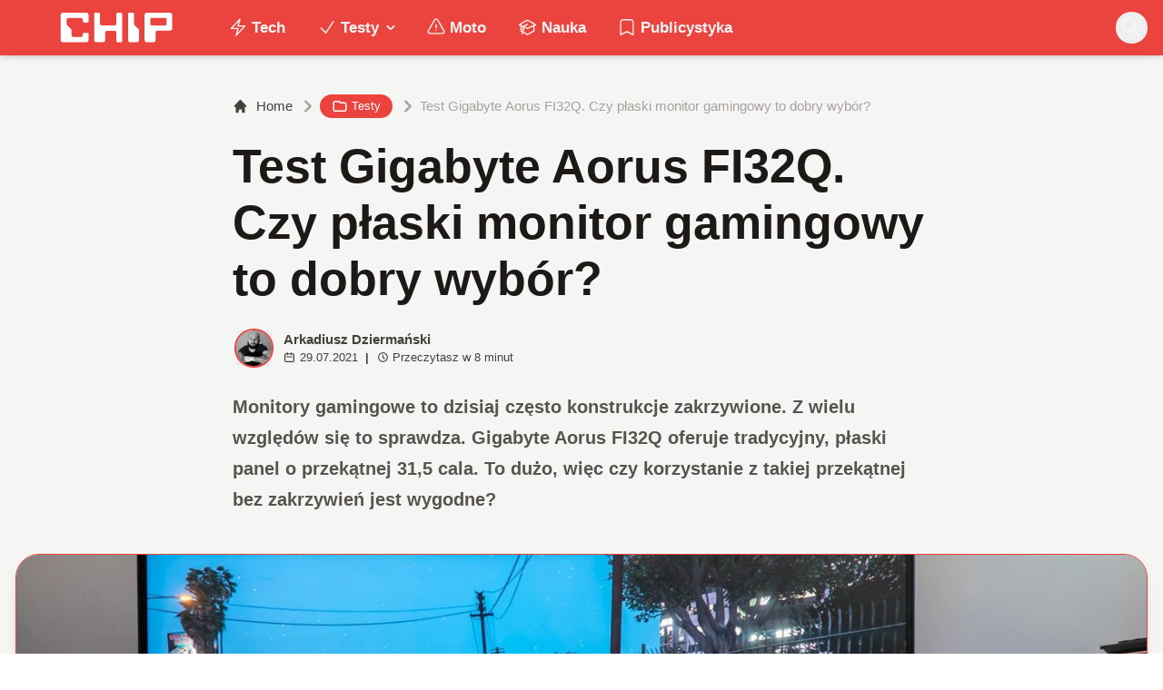

--- FILE ---
content_type: text/html; charset=utf-8
request_url: https://www.chip.pl/2021/07/gigabyte-aorus-fi32q-test-recenzja-opinie
body_size: 21336
content:
<!DOCTYPE html><html prefix="og: http://ogp.me/ns#" lang="pl"><head><meta charSet="utf-8" data-next-head=""/><meta name="viewport" content="width=device-width" data-next-head=""/><title data-next-head="">Test Gigabyte Aorus FI32Q. Czy płaski monitor gamingowy to dobry wybór?</title><meta name="description" content="Monitory gamingowe to dzisiaj często konstrukcje zakrzywione. Z wielu względów się to sprawdza. Gigabyte Aorus FI32Q oferuje tradycyjny, płaski panel o" data-next-head=""/><meta name="robots" content="follow, index, noarchive, max-snippet:-1, max-video-preview:-1, max-image-preview:large" data-next-head=""/><link rel="canonical" href="https://www.chip.pl/2021/07/gigabyte-aorus-fi32q-test-recenzja-opinie" data-next-head=""/><meta name="news_keywords" content="testy" data-next-head=""/><link rel="apple-touch-icon" sizes="180x180" href="https://www.chip.pl/favicons/apple-touch-icon.png?v=02" data-next-head=""/><link rel="icon" type="image/png" sizes="32x32" href="https://www.chip.pl/favicons/favicon-32x32.png?v=01" data-next-head=""/><link rel="icon" type="image/png" sizes="16x16" href="https://www.chip.pl/favicons/favicon-16x16.png?v=03" data-next-head=""/><link rel="manifest" href="https://www.chip.pl/site.webmanifest?v=01" data-next-head=""/><link rel="mask-icon" href="https://www.chip.pl/safari-pinned-tab.svg" color="#eb443f" data-next-head=""/><link rel="shortcut icon" href="https://www.chip.pl/favicon.ico?v=03" data-next-head=""/><meta name="msapplication-TileColor" content="#eb443f" data-next-head=""/><meta name="msapplication-config" content="https://www.chip.pl/browserconfig.xml?v=01" data-next-head=""/><meta name="theme-color" content="#eb443f" data-next-head=""/><meta name="facebook-domain-verification" content="amrgs8fmadfe7qogphfjcmdbkp1b6r" data-next-head=""/><meta property="og:locale" content="pl_PL" data-next-head=""/><meta property="og:type" content="article" data-next-head=""/><meta property="og:title" content="Test Gigabyte Aorus FI32Q. Czy płaski monitor gamingowy to dobry wybór?" data-next-head=""/><meta property="og:description" content="Monitory gamingowe to dzisiaj często konstrukcje zakrzywione. Z wielu względów się to sprawdza. Gigabyte Aorus FI32Q oferuje tradycyjny, płaski panel o" data-next-head=""/><meta property="og:url" content="https://www.chip.pl/2021/07/gigabyte-aorus-fi32q-test-recenzja-opinie" data-next-head=""/><meta property="og:site_name" content="CHIP - Technologie mamy we krwi!" data-next-head=""/><meta property="article:publisher" content="https://pl-pl.facebook.com/CHIPpl" data-next-head=""/><meta property="article:author" content="https://www.facebook.com/pulawski.s" data-next-head=""/><meta property="article:section" content="Testy" data-next-head=""/><meta property="og:updated_time" content="2021-07-29T20:15:25+02:00" data-next-head=""/><meta property="fb:app_id" content="506901080336351" data-next-head=""/><meta property="og:image" content="https://konto.chip.pl/uploads/2021/07/gigabyte-aorus-fi32q-25.jpg" data-next-head=""/><meta property="og:image:secure_url" content="https://konto.chip.pl/uploads/2021/07/gigabyte-aorus-fi32q-25.jpg" data-next-head=""/><meta property="og:image:width" content="1400" data-next-head=""/><meta property="og:image:height" content="875" data-next-head=""/><meta property="og:image:alt" content="Gigabyte Aorus FI32Q" data-next-head=""/><meta property="og:image:type" content="image/jpeg" data-next-head=""/><meta property="article:published_time" content="2021-07-29T17:36:27+02:00" data-next-head=""/><meta property="article:modified_time" content="2021-07-29T20:15:25+02:00" data-next-head=""/><meta name="twitter:card" content="summary_large_image" data-next-head=""/><meta name="twitter:title" content="Test Gigabyte Aorus FI32Q. Czy płaski monitor gamingowy to dobry wybór?" data-next-head=""/><meta name="twitter:description" content="Monitory gamingowe to dzisiaj często konstrukcje zakrzywione. Z wielu względów się to sprawdza. Gigabyte Aorus FI32Q oferuje tradycyjny, płaski panel o" data-next-head=""/><meta name="twitter:site" content="@CHIP_pl" data-next-head=""/><meta name="twitter:creator" content="@OrsonDzi" data-next-head=""/><meta name="twitter:image" content="https://konto.chip.pl/uploads/2021/07/gigabyte-aorus-fi32q-25.jpg" data-next-head=""/><meta name="twitter:label1" content="Napisane przez" data-next-head=""/><meta name="twitter:data1" content="Arkadiusz Dziermański" data-next-head=""/><meta name="twitter:label2" content="Czas czytania" data-next-head=""/><meta name="twitter:data2" content="6 minut/y" data-next-head=""/><link data-next-font="" rel="preconnect" href="/" crossorigin="anonymous"/><link rel="preload" href="/_next/static/chunks/4be6c6ead5b72020.css" as="style"/><link rel="preload" href="/_next/static/chunks/b246868e6334c449.css" as="style"/><script type="application/ld+json" data-next-head="">{"@context":"https://schema.org","@graph":[{"@type":"Organization","@id":"https://www.chip.pl/#organization","name":"CHIP","url":"https://www.chip.pl","sameAs":["https://pl-pl.facebook.com/CHIPpl","https://twitter.com/CHIP_pl"],"logo":{"@type":"ImageObject","@id":"https://www.chip.pl/#logo","url":"https://konto.chip.pl/uploads/2021/07/chip_logo_01_stories.png","contentUrl":"https://konto.chip.pl/uploads/2021/07/chip_logo_01_stories.png","caption":"CHIP - Technologie mamy we krwi!","inLanguage":"pl-PL","width":"600","height":"193"},"description":"Najstarszy w Polsce serwis technologiczny pisz\u0105cy o nowych technologiach w tym m.in. komputerach, smartfonach, nauce i motoryzacji od prawie 25 lat. Znajdziecie u nas newsy, artyku\u0142y, testy i rankingi."},{"@type":"WebSite","@id":"https://www.chip.pl/#website","url":"https://www.chip.pl","name":"CHIP - Technologie mamy we krwi!","publisher":{"@id":"https://www.chip.pl/#organization"},"inLanguage":"pl-PL"},{"@type":"ImageObject","@id":"https://konto.chip.pl/uploads/2021/07/gigabyte-aorus-fi32q-25.jpg","url":"https://konto.chip.pl/uploads/2021/07/gigabyte-aorus-fi32q-25.jpg","width":"1400","height":"875","inLanguage":"pl-PL"},{"@type":"BreadcrumbList","@id":"https://www.chip.pl/2021/07/gigabyte-aorus-fi32q-test-recenzja-opinie#breadcrumb","itemListElement":[{"@type":"ListItem","position":"1","item":{"@id":"https://chip.pl","name":"Strona g\u0142\u00f3wna"}},{"@type":"ListItem","position":"2","item":{"@id":"https://www.chip.pl/temat/testy","name":"Testy"}},{"@type":"ListItem","position":"3","item":{"@id":"https://www.chip.pl/2021/07/gigabyte-aorus-fi32q-test-recenzja-opinie","name":"Test Gigabyte Aorus FI32Q. Czy p\u0142aski monitor gamingowy to dobry wyb\u00f3r?"}}]},{"@type":"WebPage","@id":"https://www.chip.pl/2021/07/gigabyte-aorus-fi32q-test-recenzja-opinie#webpage","url":"https://www.chip.pl/2021/07/gigabyte-aorus-fi32q-test-recenzja-opinie","name":"Test Gigabyte Aorus FI32Q. Czy p\u0142aski monitor gamingowy to dobry wyb\u00f3r?","datePublished":"2021-07-29T17:36:27+02:00","dateModified":"2021-07-29T20:15:25+02:00","isPartOf":{"@id":"https://www.chip.pl/#website"},"primaryImageOfPage":{"@id":"https://konto.chip.pl/uploads/2021/07/gigabyte-aorus-fi32q-25.jpg"},"inLanguage":"pl-PL","breadcrumb":{"@id":"https://www.chip.pl/2021/07/gigabyte-aorus-fi32q-test-recenzja-opinie#breadcrumb"}},{"@type":"Person","@id":"https://www.chip.pl/autor/orson_dzi","name":"Arkadiusz Dzierma\u0144ski","description":"Pisaniem w Internecie zajmuj\u0119 si\u0119 od 2009 roku. Zaczyna\u0142em od test\u00f3w telefon\u00f3w na Telepolis.pl, gdzie rozpocz\u0105\u0142em sta\u0142\u0105 prac\u0119 w 2013 roku. Z czasem szeroko poj\u0119ta telekomunikacja sta\u0142a si\u0119 r\u00f3wnie wci\u0105gaj\u0105ca co telefony, a rozw\u00f3j technologii sprawi\u0142, \u017ce do urz\u0105dze\u0144 mobilnych do\u0142\u0105czy\u0142 te\u017c inny sprz\u0119t elektroniczny. Dzisiaj moje biurko zasypuje ka\u017cdy rodzaj sprz\u0119tu, a o sieci 5G mog\u0119 m\u00f3wi\u0107 obudzony w \u015brodku nocy. Od 2019 roku \u015bledz\u0119 i opisuj\u0119 ruchy antykom\u00f3rkowe w Polsce i na \u015bwiecie. Poziom wylewanego przez nie hejtu \u015bwiadczy o tym, \u017ce robi\u0119 to dobrze. Na przestrzeni ostatnich lat moje teksty pojawia\u0142y si\u0119 na \u0142amach serwis\u00f3w GamingSociety, Gry-Online i PCWorld.pl, a od 2020 roku jestem zwi\u0105zany z WhatNext.pl, gdzie jestem zast\u0119pc\u0105 redaktora naczelnego. \u017bycie prywatne \u0142\u0105cz\u0119 z zawodowym, interesuj\u0105c si\u0119 nowymi technologiami, ale nie pogardz\u0119 dobr\u0105 muzyk\u0105, serialem, grami komputerowymi czy sportem.","url":"https://www.chip.pl/autor/orson_dzi","image":{"@type":"ImageObject","@id":"https://secure.gravatar.com/avatar/01d7f04f02b7d2baa400fc68d28a195bf0b7d4b0156baf150f61952beecd7e0c?s=96&amp;d=mm&amp;r=g","url":"https://secure.gravatar.com/avatar/01d7f04f02b7d2baa400fc68d28a195bf0b7d4b0156baf150f61952beecd7e0c?s=96&amp;d=mm&amp;r=g","caption":"Arkadiusz Dzierma\u0144ski","inLanguage":"pl-PL"},"sameAs":["https://twitter.com/OrsonDzi"],"worksFor":{"@id":"https://www.chip.pl/#organization"}},{"@type":"NewsArticle","headline":"Test Gigabyte Aorus FI32Q. Czy p\u0142aski monitor gamingowy to dobry wyb\u00f3r?","keywords":"Gigabyte Aorus FI32Q","datePublished":"2021-07-29T17:36:27+02:00","dateModified":"2021-07-29T20:15:25+02:00","articleSection":"Testy","author":{"@id":"https://www.chip.pl/autor/orson_dzi","name":"Arkadiusz Dzierma\u0144ski"},"publisher":{"@id":"https://www.chip.pl/#organization"},"description":"Monitory gamingowe to dzisiaj cz\u0119sto konstrukcje zakrzywione. Z wielu wzgl\u0119d\u00f3w si\u0119 to sprawdza. Gigabyte Aorus FI32Q oferuje tradycyjny, p\u0142aski panel o","copyrightYear":"2021","copyrightHolder":{"@id":"https://www.chip.pl/#organization"},"name":"Test Gigabyte Aorus FI32Q. Czy p\u0142aski monitor gamingowy to dobry wyb\u00f3r?","@id":"https://www.chip.pl/2021/07/gigabyte-aorus-fi32q-test-recenzja-opinie#richSnippet","isPartOf":{"@id":"https://www.chip.pl/2021/07/gigabyte-aorus-fi32q-test-recenzja-opinie#webpage"},"image":{"@id":"https://konto.chip.pl/uploads/2021/07/gigabyte-aorus-fi32q-25.jpg"},"inLanguage":"pl-PL","mainEntityOfPage":{"@id":"https://www.chip.pl/2021/07/gigabyte-aorus-fi32q-test-recenzja-opinie#webpage"}}]}</script><link rel="preload" as="image" imageSrcSet="/_next/image?url=https%3A%2F%2Fkonto.chip.pl%2Fwp-content%2Fuploads%2F2021%2F05%2FQ7JCfp1r_400x400-100x100.jpg&amp;w=640&amp;q=60 1x, /_next/image?url=https%3A%2F%2Fkonto.chip.pl%2Fwp-content%2Fuploads%2F2021%2F05%2FQ7JCfp1r_400x400-100x100.jpg&amp;w=828&amp;q=60 2x" data-next-head=""/><link rel="preload" as="image" imageSrcSet="/_next/image?url=https%3A%2F%2Fkonto.chip.pl%2Fwp-content%2Fuploads%2F2021%2F07%2Fgigabyte-aorus-fi32q-25.jpg&amp;w=1600&amp;q=90 1x" data-next-head=""/><link rel="stylesheet" href="/_next/static/chunks/4be6c6ead5b72020.css" data-n-g=""/><link rel="stylesheet" href="/_next/static/chunks/b246868e6334c449.css" data-n-g=""/><noscript data-n-css=""></noscript><script defer="" src="/_next/static/chunks/687b1a8fb4340cb6.js"></script><script defer="" src="/_next/static/chunks/285b3504c8e471cc.js"></script><script defer="" src="/_next/static/chunks/4f7ed4a30aef0dd3.js"></script><script defer="" src="/_next/static/chunks/d4c0a988e0ee6a7b.js"></script><script defer="" src="/_next/static/chunks/85370bc998961872.js"></script><script defer="" src="/_next/static/chunks/c0c6c068dce438fc.js"></script><script defer="" src="/_next/static/chunks/9ae76c6733df9c4f.js"></script><script defer="" src="/_next/static/chunks/65aac7d845a94024.js"></script><script src="/_next/static/chunks/b15cd4d6dcf828aa.js" defer=""></script><script src="/_next/static/chunks/6105863ea0e73297.js" defer=""></script><script src="/_next/static/chunks/f2f59ed3fe7e01cd.js" defer=""></script><script src="/_next/static/chunks/73593c5d77307d0b.js" defer=""></script><script src="/_next/static/chunks/turbopack-3218848b588ba1f4.js" defer=""></script><script src="/_next/static/chunks/e406894e553bc1fe.js" defer=""></script><script src="/_next/static/chunks/4f9c6356029de3fc.js" defer=""></script><script src="/_next/static/chunks/f2873ad4abbf7707.js" defer=""></script><script src="/_next/static/chunks/75a46627314aa86e.js" defer=""></script><script src="/_next/static/chunks/acc69153109670b3.js" defer=""></script><script src="/_next/static/chunks/turbopack-966e837bb15f7090.js" defer=""></script><script src="/_next/static/BGIqYY0U4lP3KfEO5wJ9n/_ssgManifest.js" defer=""></script><script src="/_next/static/BGIqYY0U4lP3KfEO5wJ9n/_buildManifest.js" defer=""></script></head><body class="bg-white dark:bg-neutral-900 main-body selection:bg-chip dark:selection:bg-red-900 selection:text-white"><link rel="preload" as="image" imageSrcSet="/_next/image?url=https%3A%2F%2Fkonto.chip.pl%2Fwp-content%2Fuploads%2F2021%2F05%2FQ7JCfp1r_400x400-100x100.jpg&amp;w=640&amp;q=60 1x, /_next/image?url=https%3A%2F%2Fkonto.chip.pl%2Fwp-content%2Fuploads%2F2021%2F05%2FQ7JCfp1r_400x400-100x100.jpg&amp;w=828&amp;q=60 2x"/><link rel="preload" as="image" imageSrcSet="/_next/image?url=https%3A%2F%2Fkonto.chip.pl%2Fwp-content%2Fuploads%2F2021%2F07%2Fgigabyte-aorus-fi32q-25.jpg&amp;w=1600&amp;q=90 1x"/><link rel="preload" as="image" href="https://konto.chip.pl/wp-content/themes/chip-new/template-parts/blocks/badges/logo_p.svg"/><link rel="preload" as="image" href="https://konto.chip.pl/wp-content/themes/chip-new/template-parts/blocks/badges/badge-polecamy.svg"/><div id="__next"><script>((e,i,s,u,m,a,l,h)=>{let d=document.documentElement,w=["light","dark"];function p(n){(Array.isArray(e)?e:[e]).forEach(y=>{let k=y==="class",S=k&&a?m.map(f=>a[f]||f):m;k?(d.classList.remove(...S),d.classList.add(a&&a[n]?a[n]:n)):d.setAttribute(y,n)}),R(n)}function R(n){h&&w.includes(n)&&(d.style.colorScheme=n)}function c(){return window.matchMedia("(prefers-color-scheme: dark)").matches?"dark":"light"}if(u)p(u);else try{let n=localStorage.getItem(i)||s,y=l&&n==="system"?c():n;p(y)}catch(n){}})("class","theme","system",null,["light","dark"],null,true,false)</script><div class="bg-white text-base dark:bg-neutral-900 text-neutral-900 dark:text-neutral-200"><div class="fc-Header sticky top-0 w-full left-0 right-0 z-40 transition-all"><div class="bg-chip dark:bg-[#110f0e] shadow-md dark:shadow-none"><div class="fc-MainNav1 relative z-10"><div class="container py-2 sm:py-2 relative flex justify-between items-center space-x-4 xl:space-x-8"><div class="flex justify-start flex-grow items-center sm:space-x-10 2xl:space-x-14 overflow-hidden lg:overflow-visible gap-4 xl:gap-0"><a class="md:hidden flex items-center gap-1 px-2 py-1 rounded-full bg-gray-100 dark:bg-gray-800 hover:bg-gray-200 dark:hover:bg-gray-700 transition-colors duration-200 text-xs text-gray-600 dark:text-gray-300" href="/"><svg class="w-3 h-3" fill="currentColor" viewBox="0 0 20 20" xmlns="http://www.w3.org/2000/svg"><path fill-rule="evenodd" d="M12.707 5.293a1 1 0 010 1.414L9.414 10l3.293 3.293a1 1 0 01-1.414 1.414l-4-4a1 1 0 010-1.414l4-4a1 1 0 011.414 0z" clip-rule="evenodd"></path></svg><span>powrót</span></a><a class="ttfc-logo inline-block text-primary-6000 h-7 md:h-10" href="/"><svg xmlns="http://www.w3.org/2000/svg" fill-rule="evenodd" stroke-linejoin="round" stroke-miterlimit="2" clip-rule="evenodd" viewBox="0 0 431 139" height="100%"><g id="CHIP-Logo" fill-rule="nonzero"><path fill="#eb443f" d="M430.651 99.319l-55.783-.023.027 39.226H0V0h430.587l.064 99.319z"></path><path fill="#fff" d="M100.849 51.294h12.705a3.926 3.926 0 003.924-3.84h.018V24.113a7.855 7.855 0 00-7.856-7.856H26.499a7.855 7.855 0 00-7.855 7.856v89.468a7.855 7.855 0 007.855 7.855h83.141a7.854 7.854 0 007.856-7.855l-.014-21.879a3.927 3.927 0 00-3.928-3.928h-12.705a3.928 3.928 0 00-3.929 3.928l.027 4.406a6.547 6.547 0 01-6.546 6.547H63.849a6.547 6.547 0 01-6.546-6.547V76.241L39.449 58.57V41.336a6.546 6.546 0 016.546-6.547h44.406a6.547 6.547 0 016.546 6.547l-.027 6.03a3.929 3.929 0 003.929 3.928M232.507 16.257h-12.766a3.917 3.917 0 00-3.914 3.928v34.997c0 3.615-2.916 6.546-6.531 6.546h-44.718c-3.615 0-6.626-2.931-6.626-6.546V20.185c0-2.169-1.838-3.928-4.007-3.928h-12.766a3.928 3.928 0 00-3.927 3.928l.16 93.396a7.853 7.853 0 007.855 7.855h22.916a7.855 7.855 0 007.857-7.855V87.057l.155-.371c0-3.615 2.932-6.176 6.548-6.176h26.438c3.615 0 6.589 2.932 6.589 6.547l.041-.371-.041 30.822c0 2.17 1.802 3.928 3.971 3.928h12.766a3.927 3.927 0 003.928-3.928V20.185a3.928 3.928 0 00-3.928-3.928M278.366 58.781V20.184a3.928 3.928 0 00-3.929-3.927h-13.105c-2.169 0-4.03 1.758-4.03 3.927v93.396c0 4.34 3.416 7.856 7.752 7.856h23.119a7.854 7.854 0 007.855-7.856V76.543l-17.662-17.762zM393.502 57.473a3.928 3.928 0 01-3.928 3.928h-49.753a3.927 3.927 0 01-3.927-3.928V38.325a3.928 3.928 0 013.927-3.929h49.753a3.93 3.93 0 013.928 3.929v19.148zm12.164-41.216h-82.268a7.856 7.856 0 00-7.855 7.857v89.467a7.853 7.853 0 007.855 7.855h23.229c4.339 0 7.89-3.515 7.89-7.855V86.772c0-3.615 2.965-6.562 6.58-6.562h44.569c4.337 0 7.856-3.533 7.856-7.871V24.113a7.858 7.858 0 00-7.856-7.856"></path></g></svg></a><ul class="fc-Navigation hidden lg:flex flex-nowrap xl:flex-wrap lg:items-center pl-0 lg:space-x-1 relative "><li class="menu-item"><a class="inline-flex items-center text-sm xl:text-base font-semibold text-neutral-100 dark:text-neutral-300 py-2 px-4 xl:px-4 rounded-full hover:text-neutral-900 hover:bg-neutral-100 dark:hover:bg-neutral-800 dark:hover:text-neutral-200" href="/temat/tech"><span class="w-5 h-5 mr-1 -ml-1 dark:text-chip"><svg xmlns="http://www.w3.org/2000/svg" fill="none" viewBox="0 0 24 24" stroke-width="1.5" stroke="currentColor">   <path stroke-linecap="round" stroke-linejoin="round" d="M3.75 13.5l10.5-11.25L12 10.5h8.25L9.75 21.75 12 13.5H3.75z"></path> </svg></span>Tech</a></li><li class="menu-item menu-dropdown relative" data-headlessui-state=""><div aria-expanded="false" data-headlessui-state=""><a class="inline-flex items-center text-sm xl:text-base font-semibold text-neutral-100 dark:text-neutral-300 py-2 px-4 xl:px-4 rounded-full hover:text-neutral-900 hover:bg-neutral-100 dark:hover:bg-neutral-800 dark:hover:text-neutral-200" href="/temat/testy"><span class="w-5 h-5 mr-1 -ml-1 dark:text-chip"><svg xmlns="http://www.w3.org/2000/svg" fill="none" viewBox="0 0 24 24" stroke-width="1.5" stroke="currentColor">   <path stroke-linecap="round" stroke-linejoin="round" d="M4.5 12.75l6 6 9-13.5"></path> </svg></span>Testy<svg class="ml-1 -mr-1 h-4 w-4" fill="currentColor" viewBox="0 0 20 20" xmlns="http://www.w3.org/2000/svg"><path fill-rule="evenodd" d="M5.293 7.293a1 1 0 011.414 0L10 10.586l3.293-3.293a1 1 0 111.414 1.414l-4 4a1 1 0 01-1.414 0l-4-4a1 1 0 010-1.414z" clip-rule="evenodd"></path></svg></a></div></li><span hidden="" style="position:fixed;top:1px;left:1px;width:1px;height:0;padding:0;margin:-1px;overflow:hidden;clip:rect(0, 0, 0, 0);white-space:nowrap;border-width:0;display:none"></span><li class="menu-item"><a class="inline-flex items-center text-sm xl:text-base font-semibold text-neutral-100 dark:text-neutral-300 py-2 px-4 xl:px-4 rounded-full hover:text-neutral-900 hover:bg-neutral-100 dark:hover:bg-neutral-800 dark:hover:text-neutral-200" href="/temat/moto"><span class="w-5 h-5 mr-1 -ml-1 dark:text-chip"><svg xmlns="http://www.w3.org/2000/svg" fill="none" viewBox="0 0 24 24" stroke-width="1.5" stroke="currentColor">   <path stroke-linecap="round" stroke-linejoin="round" d="M12 9v3.75m-9.303 3.376c-.866 1.5.217 3.374 1.948 3.374h14.71c1.73 0 2.813-1.874 1.948-3.374L13.949 3.378c-.866-1.5-3.032-1.5-3.898 0L2.697 16.126zM12 15.75h.007v.008H12v-.008z"></path> </svg></span>Moto</a></li><li class="menu-item"><a class="inline-flex items-center text-sm xl:text-base font-semibold text-neutral-100 dark:text-neutral-300 py-2 px-4 xl:px-4 rounded-full hover:text-neutral-900 hover:bg-neutral-100 dark:hover:bg-neutral-800 dark:hover:text-neutral-200" href="/temat/nauka"><span class="w-5 h-5 mr-1 -ml-1 dark:text-chip"><svg xmlns="http://www.w3.org/2000/svg" fill="none" viewBox="0 0 24 24" stroke-width="1.5" stroke="currentColor">   <path stroke-linecap="round" stroke-linejoin="round" d="M4.26 10.147a60.436 60.436 0 00-.491 6.347A48.627 48.627 0 0112 20.904a48.627 48.627 0 018.232-4.41 60.46 60.46 0 00-.491-6.347m-15.482 0a50.57 50.57 0 00-2.658-.813A59.905 59.905 0 0112 3.493a59.902 59.902 0 0110.399 5.84c-.896.248-1.783.52-2.658.814m-15.482 0A50.697 50.697 0 0112 13.489a50.702 50.702 0 017.74-3.342M6.75 15a.75.75 0 100-1.5.75.75 0 000 1.5zm0 0v-3.675A55.378 55.378 0 0112 8.443m-7.007 11.55A5.981 5.981 0 006.75 15.75v-1.5"></path> </svg></span>Nauka</a></li><li class="menu-item"><a class="inline-flex items-center text-sm xl:text-base font-semibold text-neutral-100 dark:text-neutral-300 py-2 px-4 xl:px-4 rounded-full hover:text-neutral-900 hover:bg-neutral-100 dark:hover:bg-neutral-800 dark:hover:text-neutral-200" href="/temat/publicystyka"><span class="w-5 h-5 mr-1 -ml-1 dark:text-chip"><svg xmlns="http://www.w3.org/2000/svg" fill="none" viewBox="0 0 24 24" stroke-width="1.5" stroke="currentColor">   <path stroke-linecap="round" stroke-linejoin="round" d="M17.593 3.322c1.1.128 1.907 1.077 1.907 2.185V21L12 17.25 4.5 21V5.507c0-1.108.806-2.057 1.907-2.185a48.507 48.507 0 0111.186 0z"></path> </svg></span>Publicystyka</a></li></ul></div><div class="flex-shrink-0 flex items-center justify-end text-neutral-700 dark:text-neutral-100 space-x-1 !ml-3"><div class="items-center flex space-x-2"><div class="items-center hidden xs:hidden sm:hidden xl:flex space-x-1 !ml-9"></div><div class="" data-headlessui-state=""><button class="text-2xl md:text-[28px] w-8 h-8 rounded-full text-neutral-100 hover:text-neutral-700 dark:text-neutral-300 hover:bg-neutral-100 dark:hover:bg-neutral-800 focus:outline-none flex items-center justify-center" type="button" aria-expanded="false" data-headlessui-state=""><svg class="w-6 h-6 focus:outline-none" fill="currentColor" viewBox="0 0 20 20" xmlns="http://www.w3.org/2000/svg"><path fill-rule="evenodd" d="M8 4a4 4 0 100 8 4 4 0 000-8zM2 8a6 6 0 1110.89 3.476l4.817 4.817a1 1 0 01-1.414 1.414l-4.816-4.816A6 6 0 012 8z" clip-rule="evenodd"></path></svg></button></div><span hidden="" style="position:fixed;top:1px;left:1px;width:1px;height:0;padding:0;margin:-1px;overflow:hidden;clip:rect(0, 0, 0, 0);white-space:nowrap;border-width:0;display:none"></span></div><div class="flex items-center xl:hidden"><button class="p-1 rounded-full text-neutral-100 dark:text-neutral-300 hover:text-neutral-800 hover:bg-neutral-100 dark:hover:bg-neutral-800 focus:outline-none flex items-center justify-center"><svg xmlns="http://www.w3.org/2000/svg" class="h-7 w-7" viewBox="0 0 20 20" fill="currentColor"><path fill-rule="evenodd" d="M3 5a1 1 0 011-1h12a1 1 0 110 2H4a1 1 0 01-1-1zM3 10a1 1 0 011-1h12a1 1 0 110 2H4a1 1 0 01-1-1zM3 15a1 1 0 011-1h12a1 1 0 110 2H4a1 1 0 01-1-1z" clip-rule="evenodd"></path></svg></button><span hidden="" style="position:fixed;top:1px;left:1px;width:1px;height:0;padding:0;margin:-1px;overflow:hidden;clip:rect(0, 0, 0, 0);white-space:nowrap;border-width:0;display:none"></span></div></div></div></div></div></div><main class="overflow-hidden"><article class="fc-PageSingle PageSingle-1 pb-3" data-fc-id="PageSingle"><div class="bg-neutral-100 dark:bg-[#110f0e] relative pb-8 "><a href="https://www.chip.pl/2021/07/gigabyte-aorus-fi32q-test-recenzja-opinie" class="absolute bottom-0 inset-x-0 bg-white dark:bg-neutral-900 h-[200px] md:h-[300px] xl:h-[300px] border-t border-chip/50  "></a><div class="container pt-6 lg:pt-10 z-10 relative"><header class="mx-auto max-w-screen-md mb-8 sm:mb-10"><div class="fc-SingleHeader "><div class="space-y-5"><nav class="flex" aria-label="Breadcrumb"><ol class="inline-flex items-center space-x-1 "><li class="inline-flex items-center"><a class="inline-flex items-center text-sm font-medium text-neutral-700 hover:text-neutral-900 dark:text-neutral-400 dark:hover:text-white" href="/"><svg class="mr-2 w-4 h-4" fill="currentColor" viewBox="0 0 20 20" xmlns="http://www.w3.org/2000/svg"><path d="M10.707 2.293a1 1 0 00-1.414 0l-7 7a1 1 0 001.414 1.414L4 10.414V17a1 1 0 001 1h2a1 1 0 001-1v-2a1 1 0 011-1h2a1 1 0 011 1v2a1 1 0 001 1h2a1 1 0 001-1v-6.586l.293.293a1 1 0 001.414-1.414l-7-7z"></path></svg>Home</a></li><li><div class="flex items-center"><svg class="w-6 h-6 text-neutral-400" fill="currentColor" viewBox="0 0 20 20" xmlns="http://www.w3.org/2000/svg"><path d="M7.293 14.707a1 1 0 010-1.414L10.586 10 7.293 6.707a1 1 0 011.414-1.414l4 4a1 1 0 010 1.414l-4 4a1 1 0 01-1.414 0z"></path></svg><div class="fc-CategoryBadgeList flex flex-wrap gap-1 flex flex-nowrap" data-fc-id="CategoryBadgeList"><a class="transition-colors hover:text-white duration-300 fc-Badge relative inline-flex px-2.5 py-1 rounded-full font-medium text-xs !px-3 whitespace-nowrap text-white bg-chip dark:bg-neutral-300 dark:text-black hover:bg-red-700" href="/temat/testy"><svg class="w-4 h-4 mr-1 " fill="none" stroke="currentColor" viewBox="0 0 24 24" xmlns="http://www.w3.org/2000/svg"><path stroke-linecap="round" stroke-linejoin="round" stroke-width="2" d="M3 7v10a2 2 0 002 2h14a2 2 0 002-2V9a2 2 0 00-2-2h-6l-2-2H5a2 2 0 00-2 2z"></path></svg>Testy</a></div></div></li><li aria-current="page"><div class="items-center hidden sm:flex"><span><svg class="w-6 h-6 text-neutral-400" fill="currentColor" viewBox="0 0 20 20" xmlns="http://www.w3.org/2000/svg"><path d="M7.293 14.707a1 1 0 010-1.414L10.586 10 7.293 6.707a1 1 0 011.414-1.414l4 4a1 1 0 010 1.414l-4 4a1 1 0 01-1.414 0z"></path></svg></span><span class="text-sm font-medium text-neutral-400 dark:text-neutral-500 line-clamp-1">Test Gigabyte Aorus FI32Q. Czy płaski monitor gamingowy to dobry wybór?</span></div></li></ol></nav><h1 class=" text-neutral-900 font-semibold text-3xl md:text-4xl md:!leading-[120%] lg:text-5xl dark:text-neutral-100 max-w-4xl entry-title title" title="Test Gigabyte Aorus FI32Q. Czy płaski monitor gamingowy to dobry wybór?">Test Gigabyte Aorus FI32Q. Czy płaski monitor gamingowy to dobry wybór?</h1><div class="flex sm:flex-row justify-between sm:items-end space-y-5 sm:space-y-0 sm:space-x-5 flex-wrap line-clamp-1"><div class="fc-PostMeta2 flex items-center flex-wrap text-neutral-700 text-left dark:text-neutral-200 text-sm leading-none flex-shrink-0" data-fc-id="PostMeta2"><div class="p-1" data-headlessui-state=""><button class="focus:outline-none" type="button" aria-expanded="false" data-headlessui-state=""><div class="flex -space-x-4"><div class="wil-avatar relative flex-shrink-0 inline-flex items-center justify-center overflow-hidden text-neutral-100 uppercase font-semibold shadow-inner rounded-full shadow-inner h-9 w-9 sm:h-9 sm:w-9 text-lg ring-2 ring-chip dark:ring-white hover:z-30 transition-all duration-200"><img alt="Arkadiusz Dziermański" width="400" height="200" decoding="async" data-nimg="1" class="relative inset-0 w-full h-full object-cover z-10 transition duration-700 ease-in-out blur-none" style="color:transparent" srcSet="/_next/image?url=https%3A%2F%2Fkonto.chip.pl%2Fwp-content%2Fuploads%2F2021%2F05%2FQ7JCfp1r_400x400-100x100.jpg&amp;w=640&amp;q=60 1x, /_next/image?url=https%3A%2F%2Fkonto.chip.pl%2Fwp-content%2Fuploads%2F2021%2F05%2FQ7JCfp1r_400x400-100x100.jpg&amp;w=828&amp;q=60 2x" src="/_next/image?url=https%3A%2F%2Fkonto.chip.pl%2Fwp-content%2Fuploads%2F2021%2F05%2FQ7JCfp1r_400x400-100x100.jpg&amp;w=828&amp;q=60"/><span class="wil-avatar__name absolute">A</span></div></div></button></div><span hidden="" style="position:fixed;top:1px;left:1px;width:1px;height:0;padding:0;margin:-1px;overflow:hidden;clip:rect(0, 0, 0, 0);white-space:nowrap;border-width:0;display:none"></span><div class="ml-2"><div class="flex items-center"><a class="block font-semibold" href="/autor/orson_dzi">Arkadiusz Dziermański</a></div><div class="text-xs mt-1 flex items-center"><span class="text-neutral-700 dark:text-neutral-300 inline-flex items-center"><svg class="w-3 h-3 mr-1 relative " fill="none" stroke="currentColor" viewBox="0 0 24 24" xmlns="http://www.w3.org/2000/svg"><path stroke-linecap="round" stroke-linejoin="round" stroke-width="2" d="M8 7V3m8 4V3m-9 8h10M5 21h14a2 2 0 002-2V7a2 2 0 00-2-2H5a2 2 0 00-2 2v12a2 2 0 002 2z"></path></svg>29.07.2021</span><span class="mx-2 font-semibold">|</span><span class="text-neutral-700 dark:text-neutral-300 inline-flex items-center"><svg class="w-3 h-3 mr-1" fill="none" stroke="currentColor" viewBox="0 0 24 24" xmlns="http://www.w3.org/2000/svg"><path stroke-linecap="round" stroke-linejoin="round" stroke-width="2" d="M12 8v4l3 3m6-3a9 9 0 11-18 0 9 9 0 0118 0z"></path></svg>Przeczytasz w <!-- -->8<!-- --> <!-- -->minut</span></div></div></div></div><span class="block text-neutral-6000 font-semibold prose-md !max-w-screen-md lg:prose-lg dark:prose-dark prose-li:my-0">Monitory gamingowe to dzisiaj często konstrukcje zakrzywione. Z wielu względów się to sprawdza. Gigabyte Aorus FI32Q oferuje tradycyjny, płaski panel o przekątnej 31,5 cala. To dużo, więc czy korzystanie z takiej przekątnej bez zakrzywień jest wygodne?</span></div></div></header><figure class="relative aspect-w-16 aspect-h-9 sm:aspect-h-9 lg:aspect-h-8 xl:aspect-h-8 overflow-hidden  rounded-3xl shadow-lg border border-chip dark:border-chip/50 bg-neutral-300 dark:bg-black"><img alt="Test Gigabyte Aorus FI32Q. Czy płaski monitor gamingowy to dobry wybór?" width="1400" height="875" decoding="async" data-nimg="1" class="object-cover w-full h-full transition duration-700 ease-in-out blur-none" style="color:transparent" srcSet="/_next/image?url=https%3A%2F%2Fkonto.chip.pl%2Fwp-content%2Fuploads%2F2021%2F07%2Fgigabyte-aorus-fi32q-25.jpg&amp;w=1600&amp;q=90 1x" src="/_next/image?url=https%3A%2F%2Fkonto.chip.pl%2Fwp-content%2Fuploads%2F2021%2F07%2Fgigabyte-aorus-fi32q-25.jpg&amp;w=1600&amp;q=90"/></figure></div></div><div class="fc-SingleContent space-y-8 container"><div id="single-entry-content" class="prose prose-md lg:prose-lg dark:prose-dark lg:prose-li:my-1 prose-li:marker:text-primary-500 sm:prose-li:marker:text-primary-500 prose-figcaption:!text-sm prose-figcaption:text-right prose-figcaption:px-2 prose-figcaption:!mt-2 prose-figcaption:line-clamp-3 !max-w-screen-md mx-auto">
<!-- -->



<!-- -->



<h2 class="fc-block-heading">Specyfikacja Gigabyte Aorus FI32Q</h2>



<ul class="fc-block-list"><li>ekran IPS, matowy, przekątna 31,5 cala,</li><li>rozdzielczość 2560 x 1440 pikseli (WQHD), proporcje 16:9,</li><li>częstotliwość odświeżania 165 Hz (OC do 170 Hz),</li><li>HDR400,</li><li>czas reakcji matrycy 1ms,</li><li>deklarowane parametry – polrycie sRGB 120%, DCI-P3 94%, jasność 350 nitów, kontrast statyczny 1000:1,</li><li>porty – 2x HDMI, 1x DisplayPort, 1x Wyjście Audio, 1x Wejście Audio, 2x USB 3.1 Gen. 1 (USB 3.0), 1x USB 3.1 Gen. 1 Type-B (USB 3.0), 1x USB-C,</li><li>montaż VESA 100 x 100mm, regulacja wysokości, pochylenia oraz możliwość obrotu,</li><li>wymiary – 718 x 598 x 283mm, masa 10,8 kg,</li><li>klasa energetyczna G,</li><li>cena: 3 399 zł.</li></ul>



<p>W zestawie znajdziemy komplet okablowania – HDMI, USB, USB-C oraz standardowy przewód zasilania. </p><div class=" min-h-[370px] mb-[20px] cbad"><ins class="staticpubads89354" data-sizes-desktop="video" data-sizes-mobile="video" data-slot="1"></ins></div>



<figure class="fc-block-image size-large"><a class="cursor-pointer"><img src="https://konto.chip.pl/uploads/2021/07/gigabyte-aorus-fi32q-1.jpg" alt="" width="1400" height="788" loading="lazy"/></a></figure>



<p>W przypadku dużych ekranów zwracam uwagę na sposób ich pakowania. Tak aby wypakowanie oraz montaż mogła wykonać jedna osoba. W przypadku monitora Gigabyte Aorus FI32Q wygląda to wzorowo. Pudełko jest otwierane na leżąco, więc wyciągnięcie ekranu jest banalnie proste. Monitor jest montowany na stopce za pomocą zatrzasków i cały proces wypakowania i ustawienia go to kwestia dosłownie minuty. </p>



<h2 class="fc-block-heading">Gigabyte Aorus FI32Q jest duży, skrajnie gamingowy i potrzebuje dużo miejsca</h2>



<figure class="fc-block-image size-large"><a class="cursor-pointer"><img src="https://konto.chip.pl/uploads/2021/07/gigabyte-aorus-fi32q.jpg" alt="" width="1400" height="787" loading="lazy"/></a></figure>



<p>Gigabyte Aorus FI32Q z daleka krzyczy, że jest sprzętem gamingowym. Agresywna stylistyka, podświetlane elementy, gaming w domu i zagrodzie. Choć z przodu aż tak mocno nie rzuca się to w oczy, poza ostrymi kształtami podstawki. Ta jest metalowa, ciężka, bardzo solidna i duża. </p><div class=" min-h-[370px] mb-[20px] cbad"><ins class="staticpubads89354 min-h-[370px] mb-[20px]" data-sizes-desktop="728x90,750x100,750x200,750x300" data-sizes-mobile="300x250,336x280,360x300" data-slot="2"></ins></div>



<figure class="fc-block-image size-large"><a class="cursor-pointer"><img src="https://konto.chip.pl/uploads/2021/07/gigabyte-aorus-fi32q-21.jpg" alt="" width="1400" height="875" loading="lazy"/></a></figure>



<p>Z tyłu jest już zdecydowanie bardziej gamingowo za sprawą podświetlanych elementów. Dwa znajdziemy na tylnej ściance monitora oraz kolejne po bokach podstawki. Podświetlenie można dowolnie ustawiać za pomocą dodatkowej aplikacji RGB Fusion, a przy tym sparować je z podświetleniem innych akcesoriów. Jak mysz, czy klawiatura. Podświetlenie jest zdecydowanie zbędnym elementem. Jego umieszczenie na tylnej ściance powoduje, że nawet w ciemnym otoczeniu stosunkowo słabo je widać.  </p>



<figure class="fc-block-image size-large"><a class="cursor-pointer"><img src="https://konto.chip.pl/uploads/2021/07/gigabyte-aorus-fi32q-17.jpg" alt="" width="1400" height="787" loading="lazy"/></a></figure>



<p>Wróćmy na moment do podstawki. Jest bardzo duża, a dodatkowo zawieszony na niej ekran dosyć mocno odstaje w miejscu mocowania. To powoduje, ze monitor zajmuje bardzo dużo miejsca. Jeśli mamy małe biurko, ustawione pod samą ścianą, ekran będziemy mieć nawet dalej niż w 1/3 jego długości. Wymaga to przyzwyczajenia, ale przez pierwsze dwa dni korzystania z monitora, był on dla mnie zdecydowanie za duży, bo siedziałem za blisko. Warto o tym pamiętać przed zakupem. </p><div class=" min-h-[370px] mb-[20px] cbad"><ins class="staticpubads89354 min-h-[370px] mb-[20px]" data-sizes-desktop="728x90,750x100,750x200,750x300" data-sizes-mobile="300x250,336x280,360x300" data-slot="3"></ins></div>



<figure class="fc-block-image size-large"><a class="cursor-pointer"><img src="https://konto.chip.pl/uploads/2021/07/gigabyte-aorus-fi32q-26.jpg" alt="" width="1400" height="788" loading="lazy"/></a></figure>



<p>Gigabyte Aorus FI32Q oferuje szeroki zakres regulacji. Ekran możemy dowolnie odchylać na boki (po 20 stopni w lewo i prawo), nachylać lub odchylać w niewielkim, ale zdecydowanie wystarczającym zakresie (od -5 do 21 stopni) oraz go obrócić (o 90 stopni) i zmieniać wysokość (o 130mm). Pod tym względem nie można mu nic zarzucić. </p>



<h2 class="fc-block-heading">31,5 cala bez zakrzywienia. Czy to się sprawdza?</h2>



<figure class="fc-block-image size-large"><a class="cursor-pointer"><img src="https://konto.chip.pl/uploads/2021/07/gigabyte-aorus-fi32q-4.jpg" alt="" width="1400" height="788" loading="lazy"/></a><figcaption>Dzięki takiej konstrukcji ramienia zakres regulacji jest bardzo szeroki i wygodny</figcaption></figure>



<p>Choć zdecydowanie nie jestem fanem zakrzywionych ekranów, przy tej przekątnej przydałoby się chociaż lekkie zakrzywienie. Szczególnie jeśli siedzimy blisko ekranu, na początku użytkowania można wręcz odnieść wrażenie, że jest on zakrzywiony, ale nie w sposób wklęsły, a… wypukły. Oczywiście dzięki temu bardziej nadaje się do pracy, szczególnie z multimediami, natomiast w grach nie robi to większej różnicy. Choć to oczywiście kwestia gustu, dla mnie płaski ekran o przekątnej 31,5 cala to w moich warunkach nieco za dużo i zdecydowanie wolałbym przekątną 27-28 cali. </p><div class=" min-h-[370px] mb-[20px] cbad"><ins class="staticpubads89354 min-h-[370px] mb-[20px]" data-sizes-desktop="728x90,750x100,750x200,750x300" data-sizes-mobile="300x250,336x280,360x300" data-slot="4"></ins></div>



<h2 class="fc-block-heading">Gigabyte Aorus FI32Q ma bardzo dużo różnych funkcji</h2>



<figure class="fc-block-image size-large"><a class="cursor-pointer"><img src="https://konto.chip.pl/uploads/2021/07/gigabyte-aorus-fi32q-2.jpg" alt="" width="1400" height="788" loading="lazy"/></a></figure>



<p>Domeną monitorów gamingowych są głównie dodatkowe funkcje, których na próżno szukać w monitorach biurowych. W Gigabyte Aorus FI32Q jest ich na tyle dużo, że pierwsze wejście do Menu potrafi nieco przytłoczyć. Liczba dodatkowych funkcji oraz przeróżnych ustawień jest bardzo duża.</p>



<figure class="fc-block-image size-large"><a class="cursor-pointer"><img src="https://konto.chip.pl/uploads/2021/07/gigabyte-aorus-fi32q-15.jpg" alt="" width="1400" height="788" loading="lazy"/></a></figure>



<p>Zacznijmy może od funkcji gamingowych i osób, które lubią mieć kontrolę nad sprzętem. Do dyspozycji mamy możliwość wyświetlania informacji o stanie komputera. Takch jaka temperatura procesora, aktualne poziom użycia CPU i GPU, czy temperaturę wiatraków oraz DPI (kompatybilnej) myszy. Dalej znajdziemy stabilizację celowania (Air Stabilizer – redukcja rozmycia ruchu), asystę celowania z możliwością ustawienia różnych celowników oraz zwiększenie widoczności ciemnych elementów obrazu (Black Equalizer 2.0). Działanie ostatniej funkcji bardzo dobrze widać na podstawie zdjęcia tapety (od lewej rozjaśnienie maksymalne, obraz normalny oraz maksymalnie przyciemniony):</p>



<figure class="fc-block-gallery columns-3 is-cropped fc-block-gallery-1 is-layout-flex fc-block-gallery-is-layout-flex"><ul class="blocks-gallery-grid"><li class="blocks-gallery-item"><figure><a class="cursor-pointer"><img src="https://konto.chip.pl/uploads/2021/07/gigabyte-aorus-fi32q-11.jpg" alt="" width="1400" height="787" loading="lazy"/></a></figure></li><li class="blocks-gallery-item"><figure><a class="cursor-pointer"><img src="https://konto.chip.pl/uploads/2021/07/gigabyte-aorus-fi32q-12.jpg" alt="" width="1400" height="788" loading="lazy"/></a></figure></li><li class="blocks-gallery-item"><figure><a class="cursor-pointer"><img src="https://konto.chip.pl/uploads/2021/07/gigabyte-aorus-fi32q-13.jpg" alt="" width="1400" height="788" loading="lazy"/></a></figure></li></ul></figure>



<p>Do tego mamy też opcję ustawienia proporcji ekranu, co zapewne docenią e-sportowcy oraz uruchomić Adaptive Sync. Wszystkie te opcje są dostępne w Menu monitora, po którym poruszamy się za pomocą prostego dżojstika umieszczonego w dolnej krawędzi, albo też możemy nimi sterować za pomocą myszy i klawiatury dzięki funkcji KVM. </p>



<figure class="fc-block-gallery columns-3 is-cropped fc-block-gallery-2 is-layout-flex fc-block-gallery-is-layout-flex"><ul class="blocks-gallery-grid"><li class="blocks-gallery-item"><figure><a class="cursor-pointer"><img src="https://konto.chip.pl/uploads/2021/07/gigabyte-aorus-fi32q-6.jpg" alt="" width="1400" height="788" loading="lazy"/></a></figure></li><li class="blocks-gallery-item"><figure><a class="cursor-pointer"><img src="https://konto.chip.pl/uploads/2021/07/gigabyte-aorus-fi32q-7.jpg" alt="" width="1400" height="788" loading="lazy"/></a></figure></li><li class="blocks-gallery-item"><figure><a class="cursor-pointer"><img src="https://konto.chip.pl/uploads/2021/07/gigabyte-aorus-fi32q-8.jpg" alt="" width="1400" height="788" loading="lazy"/></a></figure></li><li class="blocks-gallery-item"><figure><a class="cursor-pointer"><img src="https://konto.chip.pl/uploads/2021/07/gigabyte-aorus-fi32q-9.jpg" alt="" width="1400" height="788" loading="lazy"/></a></figure></li><li class="blocks-gallery-item"><figure><a class="cursor-pointer"><img src="https://konto.chip.pl/uploads/2021/07/gigabyte-aorus-fi32q-10.jpg" alt="" width="1400" height="788" loading="lazy"/></a></figure></li></ul></figure>



<p>Jeśli chodzi o ustawienia obrazu, to tutaj również opcji nie brakuje. Oprócz ustawień jasności, kontrastu czy nasycenia, możemy też zmienić ustawienia dla poszczególnych barw (sześciu – czerwony, niebieski, zielony, cyan, magenta i żółty) oraz zmienić temperaturę barwową ekranu. </p>



<p>Na tym nie koniec możliwości Gigabyte Aorus FI32Q. Możemy wyświetlać obraz z różnych źródeł w trybie Picture-In-Picture oraz mamy dostęp do zaawansowanego systemu dźwięku ESS Sabre. Przetwornik ma zapewniać wysoką jakość brzmienia, z aktywnym ANC. W praktyce różnica w jakości brzmienia na słuchawkach w stosunku do dźwięku prosto z komputera nie spowodowała, że byłbym skłonny do takiej funkcji dopłacić. </p>



<h2 class="fc-block-heading">Gigabyte Aorus FI32Q – jakość obrazu</h2>



<figure class="fc-block-image size-large"><a class="cursor-pointer"><img src="https://konto.chip.pl/uploads/2021/07/gigabyte-aorus-fi32q-28.jpg" alt="" width="1400" height="788" loading="lazy"/></a></figure>



<p>W teście oka, Gigabyte Aorus FI32Q zdecydowanie lepiej wypada w grach, niż w codziennej pracy. Dynamiczny obraz, przyjemne dla oka kolory, zaskakująco dobra czerń powodują, że gry bardzo często wyglądają lepiej, niż mogliśmy je zapamiętać. Z kolei dostępne funkcje gamingowe faktycznie pomagają np. w sieciowych strzelankach. Szczególnie jeśli chodzi o rozjaśnienie ciemnych elementów obrazu. Trudniej jest dać się zaskoczyć przeciwnikowi czającemu się w cieniu. </p>



<p>Do pracy monitor zdecydowanie wymagał zmiany ustawień. Domyślny obraz jest zdecydowanie zbyt ciepły, przez co biel wpada w żółć. Dlatego jeśli ktoś planuje używać Gigabyte Aorus FI32Q do obróbki zdjęć, to bez kalibracji może być ciężko. </p>



<figure class="fc-block-image size-large"><a class="cursor-pointer"><img src="https://konto.chip.pl/uploads/2021/07/gigabyte-aorus-fi32q-27.jpg" alt="" width="1400" height="1005" loading="lazy"/></a></figure>



<p>Monitor jest też bardzo jasny. Rzadko zdarza mi się, abym musiał zmniejszać jasność ekranu, a w tym przypadku granie w nocy powyżej 85% jasności było męczące. Co jak najbardziej jest w tym przypadku zaletą. Jedyną poważniejszą wadą widoczną gołym okiem są jaśniejsze rogi ekranu, co jest jednak widoczne tylko w trakcie wyświetlania bardzo ciemnych plansz, np. podczas ekranów ładowania. Podczas grania już tego nie zobaczymy. </p>



<figure class="fc-block-image size-large"><a class="cursor-pointer"><img src="https://konto.chip.pl/uploads/2021/07/gigabyte-aorus-fi32q-23.jpg" alt="" width="1400" height="788" loading="lazy"/></a></figure>



<p>Zobaczmy teraz, co o obrazie wyświetlanym przez Gigabyte Aorus FI32Q mówią obiektywne pomiary. Monitor oferuje 100% pokrycia palety sRGB, 86% pokrycia Adobe RGB oraz 91% DCI-P3. Krzywa gamma nie jest idealna i jak zobaczycie na zrzucie poniżej, nieco jej brakuje do wzorcowych wartości. Maksymalna dostępna jasność przekracza deklarowane 350 nitów i wynosi 402 nity. Biel jest zdecydowanie ciepła i przy maksymalnej jasności jest to 7400K. Co widać nawet gołym okiem. Różnica w podświetleniu matrycy jest spora i w dolnych rogach ekranu sięga 12%, ale nie są to wartości dyskwalifikujące. Gigabyte Aorus FI32Q bardzo dobrze radzi sobie z odwzorowaniem kolorów. Średnia wartość wskaźnika Delta E to 1,87, przy maksymalnym na poziomie 3,55. Oznacza to, że przekłamania kolorów są minimalne i praktycznie niedostrzegalne gołym okiem. </p>



<figure class="fc-block-gallery columns-3 is-cropped fc-block-gallery-3 is-layout-flex fc-block-gallery-is-layout-flex"><ul class="blocks-gallery-grid"><li class="blocks-gallery-item"><figure><a class="cursor-pointer"><img src="https://konto.chip.pl/uploads/2021/07/gigabyte-aorus-fi32q-pomiar-1.jpg" alt="" width="864" height="904" loading="lazy"/></a></figure></li><li class="blocks-gallery-item"><figure><a class="cursor-pointer"><img src="https://konto.chip.pl/uploads/2021/07/gigabyte-aorus-fi32q-pomiar-2.jpg" alt="" width="1029" height="1153" loading="lazy"/></a></figure></li><li class="blocks-gallery-item"><figure><a class="cursor-pointer"><img src="https://konto.chip.pl/uploads/2021/07/gigabyte-aorus-fi32q-pomiar-3.jpg" alt="" width="1264" height="350" loading="lazy"/></a></figure></li><li class="blocks-gallery-item"><figure><a class="cursor-pointer"><img src="https://konto.chip.pl/uploads/2021/07/gigabyte-aorus-fi32q-pomiar-5.jpg" alt="" width="880" height="1517" loading="lazy"/></a></figure></li><li class="blocks-gallery-item"><figure><a class="cursor-pointer"><img src="https://konto.chip.pl/uploads/2021/07/gigabyte-aorus-fi32q-pomiar-7.jpg" alt="" width="1159" height="766" loading="lazy"/></a></figure></li><li class="blocks-gallery-item"><figure><a class="cursor-pointer"><img src="https://konto.chip.pl/uploads/2021/07/gigabyte-aorus-fi32q-pomiar-6.jpg" alt="" width="1227" height="762" loading="lazy"/></a></figure></li></ul></figure>



<p>Pomiary pokazują, że Gigabyte Aorus FI32Q to nie tylko bardzo dobry monitor do grania w gry, ale również sprzęt, który sprawdzi się podczas pracy z obróbką multimediów. Wymaga jednak odpowiedniej kalibracji pod kątem balansu bieli. </p>



<h2 class="fc-block-heading">Gigabyte Aorus FI32Q to monitor warty swojej ceny</h2>



<figure class="fc-block-image size-large"><a class="cursor-pointer"><img src="https://konto.chip.pl/uploads/2021/07/gigabyte-aorus-fi32q-5.jpg" alt="" width="1400" height="875" loading="lazy"/></a></figure>



<p>Przed podłączeniem monitora Gigabyte Aorus FI32Q miałem w głowie myśl – <em>powariowali z tą ceną?</em> Po podłączeniu monitora i odpaleniu kilku gier było to już – <em>a to za to się tyle płaci…</em> </p>



<p>W tym przypadku płacimy za naprawdę bardzo dobrą jakość obrazu. Płynnego, ostrego, z bardzo ładnymi kolorami. Do pracy, szczególnie jeśli ktoś zarabia na obróbce zdjęć czy filmów, niezbędna jest kalibracja obraz, ale jest to i tak podstawowa czynność wykonywana np. przez fotografów. Warta podkreślenia jest też bardzo wysoka jasność obrazu przekraczająca 400 nitów. </p>



<figure class="fc-block-image size-large"><a class="cursor-pointer"><img src="https://konto.chip.pl/uploads/2021/07/gigabyte-aorus-fi32q-19.jpg" alt="" width="1400" height="875" loading="lazy"/></a></figure>



<p>Płacimy też za dodatkowe funkcje. Ogrom opcji poprawiających osiągi w grach, jak np. możliwość włączenia dodatkowego celownika, czy doświetlenia ciemnych obszarów obrazu. Do tego mamy bardzo dużo przeróżnych ustawień obrazu, obok czego nie można przejść obojętnie. </p>



<figure class="fc-block-image size-large"><a class="cursor-pointer"><img src="https://konto.chip.pl/uploads/2021/07/gigabyte-aorus-fi32q-24.jpg" alt="" width="1400" height="788" loading="lazy"/></a></figure>



<p>Przed zakupem musimy pamiętać o jednej rzeczy. Monitor zajmuje dużo miejsca i jeśli mamy stosunkowo krótkie biurko, może się okazać, że ekran będziemy mieć za blisko oczu. Wówczas płaskie 31,5 cala jest zwyczajnie za dużą przekątną. Jest to w zasadzie jedyna rzecz, które powoduje, że monitora Gigabyte Aorus FI32Q nie mogę w ciemno polecić każdemu. Pomijając ten element – polecam go zdecydowanie! </p>



<div id="block_61027906d71c1" class="chip-badges badges" data-easygut-id="badges-chip">
  <div class="badges__item badges__item--recommend">
    <div class="logo">
      <img decoding="async" src="https://konto.chip.pl/wp-content/themes/chip-new/template-parts/blocks/badges/logo_p.svg" alt="logo"/>
    </div>
    <div class="badges__item__footer">
      <div class="badges__item__title font-1">polecamy</div>
      <div class="icon">
        <img decoding="async" src="https://konto.chip.pl/wp-content/themes/chip-new/template-parts/blocks/badges/badge-polecamy.svg" alt="icon"/>
      </div>
    </div>
  </div>
</div>

</div><div class="flex max-w-screen-md mx-auto items-center space-y-5 sm:space-y-0 sm:space-x-5 relative"><div class="flex items-center w-full"><div class="fc-SocialsShare flex gap-[10px] flex-wrap w-full" data-fc-id="SocialsShare"><a target="_blank" class="fc-Button relative h-auto inline-flex items-center justify-center transition-colors  rounded-full text-sm sm:text-base font-medium px-4 py-2 sm:px-6  ttfc-ButtonPrimary disabled:bg-opacity-70 bg-primary-6000 hover:bg-primary-700 text-neutral-50 uppercase grow w-full sm:w-auto flex justify-between flex-row-reverse focus:ring-0 dark:bg-neutral-800 dark:hover:bg-neutral-700 dark:text-neutral-400 focus:outline-none focus:ring-2 focus:ring-offset-2 focus:ring-primary-6000 dark:focus:ring-offset-0 " href="https://www.facebook.com/sharer/sharer.php?u=https%3A%2F%2Fwww.chip.pl%2F2021%2F07%2Fgigabyte-aorus-fi32q-test-recenzja-opinie"><svg fill="currentColor" class="w-5 h-5 text-base" xmlns="http://www.w3.org/2000/svg" viewBox="0 0 32 32"><path d="M 19.253906 2 C 15.311906 2 13 4.0821719 13 8.8261719 L 13 13 L 8 13 L 8 18 L 13 18 L 13 30 L 18 30 L 18 18 L 22 18 L 23 13 L 18 13 L 18 9.671875 C 18 7.884875 18.582766 7 20.259766 7 L 23 7 L 23 2.2050781 C 22.526 2.1410781 21.144906 2 19.253906 2 z"></path></svg>Udostępnij</a><a target="_blank" class="fc-Button relative h-auto inline-flex items-center justify-center transition-colors  rounded-full text-sm sm:text-base font-medium px-4 py-2 sm:px-6  ttfc-ButtonPrimary disabled:bg-opacity-70 bg-primary-6000 hover:bg-primary-700 uppercase text-neutral-50 grow sm:max-w-[200px] flex justify-between flex-row-reverse focus:ring-0 dark:bg-neutral-800 dark:hover:bg-neutral-700 dark:text-neutral-400 focus:outline-none focus:ring-2 focus:ring-offset-2 focus:ring-primary-6000 dark:focus:ring-offset-0 " href="https://twitter.com/share?url=https%3A%2F%2Fwww.chip.pl%2F2021%2F07%2Fgigabyte-aorus-fi32q-test-recenzja-opinie"><svg fill="currentColor" class="w-5 h-5 text-base" xmlns="http://www.w3.org/2000/svg" viewBox="0 0 32 32"><path d="M 28 8.558594 C 27.117188 8.949219 26.167969 9.214844 25.171875 9.332031 C 26.1875 8.722656 26.96875 7.757813 27.335938 6.609375 C 26.386719 7.171875 25.332031 7.582031 24.210938 7.804688 C 23.3125 6.847656 22.03125 6.246094 20.617188 6.246094 C 17.898438 6.246094 15.691406 8.453125 15.691406 11.171875 C 15.691406 11.558594 15.734375 11.933594 15.820313 12.292969 C 11.726563 12.089844 8.097656 10.128906 5.671875 7.148438 C 5.246094 7.875 5.003906 8.722656 5.003906 9.625 C 5.003906 11.332031 5.871094 12.839844 7.195313 13.722656 C 6.386719 13.695313 5.628906 13.476563 4.964844 13.105469 C 4.964844 13.128906 4.964844 13.148438 4.964844 13.167969 C 4.964844 15.554688 6.660156 17.546875 8.914063 17.996094 C 8.5 18.109375 8.066406 18.171875 7.617188 18.171875 C 7.300781 18.171875 6.988281 18.140625 6.691406 18.082031 C 7.316406 20.039063 9.136719 21.460938 11.289063 21.503906 C 9.605469 22.824219 7.480469 23.609375 5.175781 23.609375 C 4.777344 23.609375 4.386719 23.585938 4 23.539063 C 6.179688 24.9375 8.765625 25.753906 11.546875 25.753906 C 20.605469 25.753906 25.558594 18.25 25.558594 11.742188 C 25.558594 11.53125 25.550781 11.316406 25.542969 11.105469 C 26.503906 10.410156 27.339844 9.542969 28 8.558594 Z"></path></svg>Twitter</a><button class="fc-Button relative h-auto inline-flex items-center justify-center transition-colors  rounded-full text-sm sm:text-base font-medium px-4 py-2 sm:px-6  ttfc-ButtonPrimary disabled:bg-opacity-70 bg-primary-6000 hover:bg-primary-700 text-neutral-500 !bg-neutral-100 hover:!bg-neutral-200 dark:!bg-neutral-800 dark:hover:bg-neutral-700 dark:!text-neutral-400 grow max-w-[130px] focus:ring-0 focus:outline-none focus:ring-2 focus:ring-offset-2 focus:ring-primary-6000 dark:focus:ring-offset-0"><svg fill="currentColor" class="w-5 h-5 text-base mr-2 -ml-1" xmlns="http://www.w3.org/2000/svg" viewBox="0 0 32 32"><path d="M 4 4 L 4 24 L 11 24 L 11 22 L 6 22 L 6 6 L 18 6 L 18 7 L 20 7 L 20 4 Z M 12 8 L 12 28 L 28 28 L 28 8 Z M 14 10 L 26 10 L 26 26 L 14 26 Z"></path></svg>Kopiuj</button></div></div></div><div class="max-w-screen-md mx-auto my-8 px-4"><div class="bg-neutral-50 dark:bg-neutral-900 rounded-lg p-4 border border-neutral-200 dark:border-neutral-800"><div class="mb-3"><div class="h-6 bg-neutral-200 dark:bg-neutral-800 rounded w-32 animate-pulse"></div></div><div class="space-y-3"><div class="flex items-start space-x-3 pb-3 border-b border-neutral-200 dark:border-neutral-800 last:border-b-0 last:pb-0"><div class="flex-shrink-0 w-16 h-16 bg-neutral-200 dark:bg-neutral-800 rounded animate-pulse"></div><div class="flex-grow min-w-0 space-y-2"><div class="h-4 bg-neutral-200 dark:bg-neutral-800 rounded w-full animate-pulse"></div><div class="h-4 bg-neutral-200 dark:bg-neutral-800 rounded w-3/4 animate-pulse"></div><div class="h-3 bg-neutral-200 dark:bg-neutral-800 rounded w-16 animate-pulse"></div></div></div><div class="flex items-start space-x-3 pb-3 border-b border-neutral-200 dark:border-neutral-800 last:border-b-0 last:pb-0"><div class="flex-shrink-0 w-16 h-16 bg-neutral-200 dark:bg-neutral-800 rounded animate-pulse"></div><div class="flex-grow min-w-0 space-y-2"><div class="h-4 bg-neutral-200 dark:bg-neutral-800 rounded w-full animate-pulse"></div><div class="h-4 bg-neutral-200 dark:bg-neutral-800 rounded w-3/4 animate-pulse"></div><div class="h-3 bg-neutral-200 dark:bg-neutral-800 rounded w-16 animate-pulse"></div></div></div><div class="flex items-start space-x-3 pb-3 border-b border-neutral-200 dark:border-neutral-800 last:border-b-0 last:pb-0"><div class="flex-shrink-0 w-16 h-16 bg-neutral-200 dark:bg-neutral-800 rounded animate-pulse"></div><div class="flex-grow min-w-0 space-y-2"><div class="h-4 bg-neutral-200 dark:bg-neutral-800 rounded w-full animate-pulse"></div><div class="h-4 bg-neutral-200 dark:bg-neutral-800 rounded w-3/4 animate-pulse"></div><div class="h-3 bg-neutral-200 dark:bg-neutral-800 rounded w-16 animate-pulse"></div></div></div></div><div class="mt-4 pt-3 border-t border-neutral-200 dark:border-neutral-800"><div class="h-4 bg-neutral-200 dark:bg-neutral-800 rounded w-64 animate-pulse"></div></div></div></div></div></article><hr class="my-5 border-0"/><div class="text-center max-w-2xl mx-auto space-y-7 pb-10 mt-16"><button class="fc-Button relative h-auto inline-flex items-center justify-center transition-colors  rounded-full text-sm sm:text-base font-medium px-4 py-3 sm:px-6  ttfc-ButtonPrimary disabled:bg-opacity-70 bg-primary-6000 hover:bg-primary-700 text-neutral-50 focus:outline-none focus:ring-2 focus:ring-offset-2 focus:ring-primary-6000 dark:focus:ring-offset-0">Załaduj więcej</button></div></main><footer class="fc-Footer py-8 border-t border-neutral-200 dark:border-neutral-900 bg-neutral-100 dark:bg-[#110f0e] w-full"><div class="container md:flex md:justify-between"><div class="mb-6 md:mb-0 max-w-md"><a class="ttfc-logo inline-block text-primary-6000 h-10 mb-6" href="/"><svg xmlns="http://www.w3.org/2000/svg" fill-rule="evenodd" stroke-linejoin="round" stroke-miterlimit="2" clip-rule="evenodd" viewBox="0 0 431 139" height="100%"><g id="CHIP-Logo" fill-rule="nonzero"><path fill="#eb443f" d="M430.651 99.319l-55.783-.023.027 39.226H0V0h430.587l.064 99.319z"></path><path fill="#fff" d="M100.849 51.294h12.705a3.926 3.926 0 003.924-3.84h.018V24.113a7.855 7.855 0 00-7.856-7.856H26.499a7.855 7.855 0 00-7.855 7.856v89.468a7.855 7.855 0 007.855 7.855h83.141a7.854 7.854 0 007.856-7.855l-.014-21.879a3.927 3.927 0 00-3.928-3.928h-12.705a3.928 3.928 0 00-3.929 3.928l.027 4.406a6.547 6.547 0 01-6.546 6.547H63.849a6.547 6.547 0 01-6.546-6.547V76.241L39.449 58.57V41.336a6.546 6.546 0 016.546-6.547h44.406a6.547 6.547 0 016.546 6.547l-.027 6.03a3.929 3.929 0 003.929 3.928M232.507 16.257h-12.766a3.917 3.917 0 00-3.914 3.928v34.997c0 3.615-2.916 6.546-6.531 6.546h-44.718c-3.615 0-6.626-2.931-6.626-6.546V20.185c0-2.169-1.838-3.928-4.007-3.928h-12.766a3.928 3.928 0 00-3.927 3.928l.16 93.396a7.853 7.853 0 007.855 7.855h22.916a7.855 7.855 0 007.857-7.855V87.057l.155-.371c0-3.615 2.932-6.176 6.548-6.176h26.438c3.615 0 6.589 2.932 6.589 6.547l.041-.371-.041 30.822c0 2.17 1.802 3.928 3.971 3.928h12.766a3.927 3.927 0 003.928-3.928V20.185a3.928 3.928 0 00-3.928-3.928M278.366 58.781V20.184a3.928 3.928 0 00-3.929-3.927h-13.105c-2.169 0-4.03 1.758-4.03 3.927v93.396c0 4.34 3.416 7.856 7.752 7.856h23.119a7.854 7.854 0 007.855-7.856V76.543l-17.662-17.762zM393.502 57.473a3.928 3.928 0 01-3.928 3.928h-49.753a3.927 3.927 0 01-3.927-3.928V38.325a3.928 3.928 0 013.927-3.929h49.753a3.93 3.93 0 013.928 3.929v19.148zm12.164-41.216h-82.268a7.856 7.856 0 00-7.855 7.857v89.467a7.853 7.853 0 007.855 7.855h23.229c4.339 0 7.89-3.515 7.89-7.855V86.772c0-3.615 2.965-6.562 6.58-6.562h44.569c4.337 0 7.856-3.533 7.856-7.871V24.113a7.858 7.858 0 00-7.856-7.856"></path></g></svg></a><p class="text-neutral-700 dark:text-neutral-300 max-w-[500px]">Portal technologiczny z ponad <!-- -->29<!-- -->-letnią historią, piszący o nauce i technice, smartfonach, motoryzacji, fotografii.<!-- --> <strong>Technologie mamy we krwi!</strong></p></div><div class="grid grid-cols-2 gap-8 sm:gap-6 sm:grid-cols-3"><div><h2 class="mb-4 text-sm font-semibold text-gray-900 uppercase dark:text-white">Na skróty</h2><ul class="space-y-3"><li class="text-neutral-700 hover:text-black dark:text-neutral-300 dark:hover:text-white"><a href="/temat/tech">Technologie</a></li><li class="text-neutral-700 hover:text-black dark:text-neutral-300 dark:hover:text-white"><a href="/temat/testy">Testy</a></li><li class="text-neutral-700 hover:text-black dark:text-neutral-300 dark:hover:text-white"><a href="/temat/moto">Motoryzacja</a></li></ul></div><div><h2 class="mb-4 text-sm font-semibold text-gray-900 uppercase dark:text-white">Na skróty</h2><ul class="space-y-3"><li class="text-neutral-700 hover:text-black dark:text-neutral-300 dark:hover:text-white"><a href="/temat/nauka">Nauka</a></li><li class="text-neutral-700 hover:text-black dark:text-neutral-300 dark:hover:text-white"><a href="/temat/publicystyka">Publicystyka</a></li></ul></div><div><h2 class="mb-4 text-sm font-semibold text-gray-900 uppercase dark:text-white">Informacje</h2><ul class="space-y-3"><li class="text-neutral-700 hover:text-black dark:text-neutral-300 dark:hover:text-white"><a href="/nasza-redakcja">Nasza redakcja</a></li><li class="text-neutral-700 hover:text-black dark:text-neutral-300 dark:hover:text-white"><a href="/kontakt">Kontakt</a></li><li class="text-neutral-700 hover:text-black dark:text-neutral-300 dark:hover:text-white"><a href="/prywatnosc">Polityka prywatności</a></li></ul></div></div></div><hr class="my-6 sm:mx-auto lg:my-8 border-neutral-200 dark:border-neutral-900"/><div class="container sm:flex sm:items-center sm:justify-between"><span class="text-sm text-neutral-700 dark:text-neutral-300 space-y-2 xl:space-x-2">© <!-- -->2026<a class="ml-1" href="/">CHIP.pl</a>. Wszelkie prawa zastrzeżone.<a class="text-[#85bcee] block xl:inline text-left" href="https://theprotocol.it/" rel="dofollow">theprotocol.it</a></span><div class="flex mt-4 space-x-6 sm:justify-center sm:mt-0"><div class="fc-SocialsList1 flex flex-wrap items-center justify-center space-x-6" data-fc-id="SocialsList1"><a href="https://facebook.com/CHIPpl" class="flex items-center text-2xl text-neutral-700 hover:text-black dark:text-neutral-300 dark:hover:text-white leading-none space-x-2 group"><svg fill="currentColor" class="w-5 h-5 text-base" xmlns="http://www.w3.org/2000/svg" viewBox="0 0 32 32"><path d="M 7 5 C 5.90625 5 5 5.90625 5 7 L 5 25 C 5 26.09375 5.90625 27 7 27 L 25 27 C 26.09375 27 27 26.09375 27 25 L 27 7 C 27 5.90625 26.09375 5 25 5 Z M 7 7 L 25 7 L 25 25 L 19.8125 25 L 19.8125 18.25 L 22.40625 18.25 L 22.78125 15.25 L 19.8125 15.25 L 19.8125 13.3125 C 19.8125 12.4375 20.027344 11.84375 21.28125 11.84375 L 22.90625 11.84375 L 22.90625 9.125 C 22.628906 9.089844 21.667969 9.03125 20.5625 9.03125 C 18.257813 9.03125 16.6875 10.417969 16.6875 13 L 16.6875 15.25 L 14.0625 15.25 L 14.0625 18.25 L 16.6875 18.25 L 16.6875 25 L 7 25 Z"></path></svg></a><a href="https://twitter.com/CHIP_pl" class="flex items-center text-2xl text-neutral-700 hover:text-black dark:text-neutral-300 dark:hover:text-white leading-none space-x-2 group"><svg fill="currentColor" class="w-5 h-5 text-base" xmlns="http://www.w3.org/2000/svg" viewBox="0 0 32 32"><path d="M 28 8.558594 C 27.117188 8.949219 26.167969 9.214844 25.171875 9.332031 C 26.1875 8.722656 26.96875 7.757813 27.335938 6.609375 C 26.386719 7.171875 25.332031 7.582031 24.210938 7.804688 C 23.3125 6.847656 22.03125 6.246094 20.617188 6.246094 C 17.898438 6.246094 15.691406 8.453125 15.691406 11.171875 C 15.691406 11.558594 15.734375 11.933594 15.820313 12.292969 C 11.726563 12.089844 8.097656 10.128906 5.671875 7.148438 C 5.246094 7.875 5.003906 8.722656 5.003906 9.625 C 5.003906 11.332031 5.871094 12.839844 7.195313 13.722656 C 6.386719 13.695313 5.628906 13.476563 4.964844 13.105469 C 4.964844 13.128906 4.964844 13.148438 4.964844 13.167969 C 4.964844 15.554688 6.660156 17.546875 8.914063 17.996094 C 8.5 18.109375 8.066406 18.171875 7.617188 18.171875 C 7.300781 18.171875 6.988281 18.140625 6.691406 18.082031 C 7.316406 20.039063 9.136719 21.460938 11.289063 21.503906 C 9.605469 22.824219 7.480469 23.609375 5.175781 23.609375 C 4.777344 23.609375 4.386719 23.585938 4 23.539063 C 6.179688 24.9375 8.765625 25.753906 11.546875 25.753906 C 20.605469 25.753906 25.558594 18.25 25.558594 11.742188 C 25.558594 11.53125 25.550781 11.316406 25.542969 11.105469 C 26.503906 10.410156 27.339844 9.542969 28 8.558594 Z"></path></svg></a><a href="https://youtube.com/channel/UCPSXdMwMTBGsSrvgxaU1HZA" class="flex items-center text-2xl text-neutral-700 hover:text-black dark:text-neutral-300 dark:hover:text-white leading-none space-x-2 group"><svg fill="currentColor" class="w-5 h-5 text-base" xmlns="http://www.w3.org/2000/svg" viewBox="0 0 32 32"><path d="M 16 6 C 12.234375 6 8.90625 6.390625 6.875 6.6875 C 5.195313 6.933594 3.839844 8.199219 3.53125 9.875 C 3.269531 11.300781 3 13.386719 3 16 C 3 18.613281 3.269531 20.699219 3.53125 22.125 C 3.839844 23.800781 5.195313 25.070313 6.875 25.3125 C 8.914063 25.609375 12.253906 26 16 26 C 19.746094 26 23.085938 25.609375 25.125 25.3125 C 26.804688 25.070313 28.160156 23.800781 28.46875 22.125 C 28.730469 20.695313 29 18.605469 29 16 C 29 13.394531 28.734375 11.304688 28.46875 9.875 C 28.160156 8.199219 26.804688 6.933594 25.125 6.6875 C 23.09375 6.390625 19.765625 6 16 6 Z M 16 8 C 19.632813 8 22.878906 8.371094 24.84375 8.65625 C 25.6875 8.78125 26.347656 9.417969 26.5 10.25 C 26.742188 11.570313 27 13.527344 27 16 C 27 18.46875 26.742188 20.429688 26.5 21.75 C 26.347656 22.582031 25.691406 23.222656 24.84375 23.34375 C 22.871094 23.628906 19.609375 24 16 24 C 12.390625 24 9.125 23.628906 7.15625 23.34375 C 6.3125 23.222656 5.652344 22.582031 5.5 21.75 C 5.257813 20.429688 5 18.476563 5 16 C 5 13.519531 5.257813 11.570313 5.5 10.25 C 5.652344 9.417969 6.308594 8.78125 7.15625 8.65625 C 9.117188 8.371094 12.367188 8 16 8 Z M 13 10.28125 L 13 21.71875 L 14.5 20.875 L 21.5 16.875 L 23 16 L 21.5 15.125 L 14.5 11.125 Z M 15 13.71875 L 18.96875 16 L 15 18.28125 Z"></path></svg></a><a href="https://instagram.com/chip.pl" class="flex items-center text-2xl text-neutral-700 hover:text-black dark:text-neutral-300 dark:hover:text-white leading-none space-x-2 group"><svg fill="currentColor" class="w-5 h-5 text-base" xmlns="http://www.w3.org/2000/svg" viewBox="0 0 32 32"><path d="M 11.46875 5 C 7.917969 5 5 7.914063 5 11.46875 L 5 20.53125 C 5 24.082031 7.914063 27 11.46875 27 L 20.53125 27 C 24.082031 27 27 24.085938 27 20.53125 L 27 11.46875 C 27 7.917969 24.085938 5 20.53125 5 Z M 11.46875 7 L 20.53125 7 C 23.003906 7 25 8.996094 25 11.46875 L 25 20.53125 C 25 23.003906 23.003906 25 20.53125 25 L 11.46875 25 C 8.996094 25 7 23.003906 7 20.53125 L 7 11.46875 C 7 8.996094 8.996094 7 11.46875 7 Z M 21.90625 9.1875 C 21.402344 9.1875 21 9.589844 21 10.09375 C 21 10.597656 21.402344 11 21.90625 11 C 22.410156 11 22.8125 10.597656 22.8125 10.09375 C 22.8125 9.589844 22.410156 9.1875 21.90625 9.1875 Z M 16 10 C 12.699219 10 10 12.699219 10 16 C 10 19.300781 12.699219 22 16 22 C 19.300781 22 22 19.300781 22 16 C 22 12.699219 19.300781 10 16 10 Z M 16 12 C 18.222656 12 20 13.777344 20 16 C 20 18.222656 18.222656 20 16 20 C 13.777344 20 12 18.222656 12 16 C 12 13.777344 13.777344 12 16 12 Z"></path></svg></a><a href="https://www.chip.pl/feed/" class="flex items-center text-2xl text-neutral-700 hover:text-black dark:text-neutral-300 dark:hover:text-white leading-none space-x-2 group"><svg class="w-5 h-5 text-base" fill="none" stroke="currentColor" viewBox="0 0 24 24" xmlns="http://www.w3.org/2000/svg"><path stroke-linecap="round" stroke-linejoin="round" stroke-width="2" d="M6 5c7.18 0 13 5.82 13 13M6 11a7 7 0 017 7m-6 0a1 1 0 11-2 0 1 1 0 012 0z"></path></svg></a></div></div></div></footer></div></div><script id="__NEXT_DATA__" type="application/json">{"props":{"pageProps":{"postArticle":{"post":{"id":"cG9zdDoxMTk4MzIw","slug":"gigabyte-aorus-fi32q-test-recenzja-opinie","uri":"/2021/07/gigabyte-aorus-fi32q-test-recenzja-opinie","link":"https://www.chip.pl/2021/07/gigabyte-aorus-fi32q-test-recenzja-opinie","databaseId":1198320,"title":"Test Gigabyte Aorus FI32Q. Czy płaski monitor gamingowy to dobry wybór?","featuredImage":{"node":{"sourceUrl":"https://konto.chip.pl/wp-content/uploads/2021/07/gigabyte-aorus-fi32q-25.jpg","srcSet":"https://konto.chip.pl/wp-content/uploads/2021/07/gigabyte-aorus-fi32q-25.jpg 1400w, https://konto.chip.pl/wp-content/uploads/2021/07/gigabyte-aorus-fi32q-25-829x518.jpg 829w, https://konto.chip.pl/wp-content/uploads/2021/07/gigabyte-aorus-fi32q-25-352x220.jpg 352w, https://konto.chip.pl/wp-content/uploads/2021/07/gigabyte-aorus-fi32q-25-390x244.jpg 390w","sizes":"(max-width: 640px) 100vw, 640px","title":"gigabyte-aorus-fi32q-25","altText":"","description":null,"mediaDetails":{"width":1400,"height":875,"__typename":"MediaDetails"},"caption":null,"__typename":"MediaItem"},"__typename":"NodeWithFeaturedImageToMediaItemConnectionEdge"},"date":"2021-07-29T17:36:27","author":{"node":{"wnauthor":{"avatarAutora":{"sourceUrl":"https://konto.chip.pl/wp-content/uploads/2021/05/Q7JCfp1r_400x400-100x100.jpg","__typename":"MediaItem"},"__typename":"User_Wnauthor"},"avatar":{"url":"https://secure.gravatar.com/avatar/01d7f04f02b7d2baa400fc68d28a195bf0b7d4b0156baf150f61952beecd7e0c?s=96\u0026d=mm\u0026r=g","__typename":"Avatar"},"name":"Arkadiusz Dziermański","slug":"orson_dzi","__typename":"User"},"__typename":"NodeWithAuthorToUserConnectionEdge"},"wnsingle":{"ekstraPost":null,"ekstraPost2":null,"focusSource":null,"kiaSubtitle":null,"nazwaSponsora":null,"productPlacement":null,"postBrend":null,"wylaczSidebar":null,"adDisable":null,"__typename":"Post_Wnsingle"},"categories":{"nodes":[{"slug":"testy","__typename":"Category"}],"__typename":"PostToCategoryConnection"},"seo":{"fullHead":"\u003ctitle\u003eTest Gigabyte Aorus FI32Q. Czy płaski monitor gamingowy to dobry wybór?\u003c/title\u003e\n\u003cmeta name=\"description\" content=\"Monitory gamingowe to dzisiaj często konstrukcje zakrzywione. Z wielu względów się to sprawdza. Gigabyte Aorus FI32Q oferuje tradycyjny, płaski panel o\"/\u003e\n\u003cmeta name=\"robots\" content=\"follow, index, noarchive, max-snippet:-1, max-video-preview:-1, max-image-preview:large\"/\u003e\n\u003clink rel=\"canonical\" href=\"https://www.chip.pl/2021/07/gigabyte-aorus-fi32q-test-recenzja-opinie\" /\u003e\n\u003cmeta name=\"news_keywords\" content=\"testy\"\u003e\n    \u003clink rel=\"apple-touch-icon\" sizes=\"180x180\" href=\"https://www.chip.pl/favicons/apple-touch-icon.png?v=02\"\u003e\n    \u003clink rel=\"icon\" type=\"image/png\" sizes=\"32x32\" href=\"https://www.chip.pl/favicons/favicon-32x32.png?v=01\"\u003e\n    \u003clink rel=\"icon\" type=\"image/png\" sizes=\"16x16\" href=\"https://www.chip.pl/favicons/favicon-16x16.png?v=03\"\u003e\n    \u003clink rel=\"manifest\" href=\"https://www.chip.pl/site.webmanifest?v=01\"\u003e\n    \u003clink rel=\"mask-icon\" href=\"https://www.chip.pl/safari-pinned-tab.svg\" color=\"#eb443f\"\u003e\n    \u003clink rel=\"shortcut icon\" href=\"https://www.chip.pl/favicon.ico?v=03\"\u003e\n    \u003cmeta name=\"msapplication-TileColor\" content=\"#eb443f\"\u003e\n    \u003cmeta name=\"msapplication-config\" content=\"https://www.chip.pl/browserconfig.xml?v=01\"\u003e\n    \u003cmeta name=\"theme-color\" content=\"#eb443f\"\u003e\u003c/meta\u003e\n    \u003cmeta name=\"facebook-domain-verification\" content=\"amrgs8fmadfe7qogphfjcmdbkp1b6r\" /\u003e\n  \u003cmeta property=\"og:locale\" content=\"pl_PL\" /\u003e\n\u003cmeta property=\"og:type\" content=\"article\" /\u003e\n\u003cmeta property=\"og:title\" content=\"Test Gigabyte Aorus FI32Q. Czy płaski monitor gamingowy to dobry wybór?\" /\u003e\n\u003cmeta property=\"og:description\" content=\"Monitory gamingowe to dzisiaj często konstrukcje zakrzywione. Z wielu względów się to sprawdza. Gigabyte Aorus FI32Q oferuje tradycyjny, płaski panel o\" /\u003e\n\u003cmeta property=\"og:url\" content=\"https://www.chip.pl/2021/07/gigabyte-aorus-fi32q-test-recenzja-opinie\" /\u003e\n\u003cmeta property=\"og:site_name\" content=\"CHIP - Technologie mamy we krwi!\" /\u003e\n\u003cmeta property=\"article:publisher\" content=\"https://pl-pl.facebook.com/CHIPpl\" /\u003e\n\u003cmeta property=\"article:author\" content=\"https://www.facebook.com/pulawski.s\" /\u003e\n\u003cmeta property=\"article:section\" content=\"Testy\" /\u003e\n\u003cmeta property=\"og:updated_time\" content=\"2021-07-29T20:15:25+02:00\" /\u003e\n\u003cmeta property=\"fb:app_id\" content=\"506901080336351\" /\u003e\n\u003cmeta property=\"og:image\" content=\"https://konto.chip.pl/wp-content/uploads/2021/07/gigabyte-aorus-fi32q-25.jpg\" /\u003e\n\u003cmeta property=\"og:image:secure_url\" content=\"https://konto.chip.pl/wp-content/uploads/2021/07/gigabyte-aorus-fi32q-25.jpg\" /\u003e\n\u003cmeta property=\"og:image:width\" content=\"1400\" /\u003e\n\u003cmeta property=\"og:image:height\" content=\"875\" /\u003e\n\u003cmeta property=\"og:image:alt\" content=\"Gigabyte Aorus FI32Q\" /\u003e\n\u003cmeta property=\"og:image:type\" content=\"image/jpeg\" /\u003e\n\u003cmeta property=\"article:published_time\" content=\"2021-07-29T17:36:27+02:00\" /\u003e\n\u003cmeta property=\"article:modified_time\" content=\"2021-07-29T20:15:25+02:00\" /\u003e\n\u003cmeta name=\"twitter:card\" content=\"summary_large_image\" /\u003e\n\u003cmeta name=\"twitter:title\" content=\"Test Gigabyte Aorus FI32Q. Czy płaski monitor gamingowy to dobry wybór?\" /\u003e\n\u003cmeta name=\"twitter:description\" content=\"Monitory gamingowe to dzisiaj często konstrukcje zakrzywione. Z wielu względów się to sprawdza. Gigabyte Aorus FI32Q oferuje tradycyjny, płaski panel o\" /\u003e\n\u003cmeta name=\"twitter:site\" content=\"@CHIP_pl\" /\u003e\n\u003cmeta name=\"twitter:creator\" content=\"@OrsonDzi\" /\u003e\n\u003cmeta name=\"twitter:image\" content=\"https://konto.chip.pl/wp-content/uploads/2021/07/gigabyte-aorus-fi32q-25.jpg\" /\u003e\n\u003cmeta name=\"twitter:label1\" content=\"Napisane przez\" /\u003e\n\u003cmeta name=\"twitter:data1\" content=\"Arkadiusz Dziermański\" /\u003e\n\u003cmeta name=\"twitter:label2\" content=\"Czas czytania\" /\u003e\n\u003cmeta name=\"twitter:data2\" content=\"6 minut/y\" /\u003e\n\u003cscript type=\"application/ld+json\" class=\"rank-math-schema-pro\"\u003e{\"@context\":\"https://schema.org\",\"@graph\":[{\"@type\":\"Organization\",\"@id\":\"https://www.chip.pl/#organization\",\"name\":\"CHIP\",\"url\":\"https://www.chip.pl\",\"sameAs\":[\"https://pl-pl.facebook.com/CHIPpl\",\"https://twitter.com/CHIP_pl\"],\"logo\":{\"@type\":\"ImageObject\",\"@id\":\"https://www.chip.pl/#logo\",\"url\":\"https://konto.chip.pl/wp-content/uploads/2021/07/chip_logo_01_stories.png\",\"contentUrl\":\"https://konto.chip.pl/wp-content/uploads/2021/07/chip_logo_01_stories.png\",\"caption\":\"CHIP - Technologie mamy we krwi!\",\"inLanguage\":\"pl-PL\",\"width\":\"600\",\"height\":\"193\"},\"description\":\"Najstarszy w Polsce serwis technologiczny pisz\\u0105cy o nowych technologiach w tym m.in. komputerach, smartfonach, nauce i motoryzacji od prawie 25 lat. Znajdziecie u nas newsy, artyku\\u0142y, testy i rankingi.\"},{\"@type\":\"WebSite\",\"@id\":\"https://www.chip.pl/#website\",\"url\":\"https://www.chip.pl\",\"name\":\"CHIP - Technologie mamy we krwi!\",\"publisher\":{\"@id\":\"https://www.chip.pl/#organization\"},\"inLanguage\":\"pl-PL\"},{\"@type\":\"ImageObject\",\"@id\":\"https://konto.chip.pl/wp-content/uploads/2021/07/gigabyte-aorus-fi32q-25.jpg\",\"url\":\"https://konto.chip.pl/wp-content/uploads/2021/07/gigabyte-aorus-fi32q-25.jpg\",\"width\":\"1400\",\"height\":\"875\",\"inLanguage\":\"pl-PL\"},{\"@type\":\"BreadcrumbList\",\"@id\":\"https://www.chip.pl/2021/07/gigabyte-aorus-fi32q-test-recenzja-opinie#breadcrumb\",\"itemListElement\":[{\"@type\":\"ListItem\",\"position\":\"1\",\"item\":{\"@id\":\"https://chip.pl\",\"name\":\"Strona g\\u0142\\u00f3wna\"}},{\"@type\":\"ListItem\",\"position\":\"2\",\"item\":{\"@id\":\"https://www.chip.pl/temat/testy\",\"name\":\"Testy\"}},{\"@type\":\"ListItem\",\"position\":\"3\",\"item\":{\"@id\":\"https://www.chip.pl/2021/07/gigabyte-aorus-fi32q-test-recenzja-opinie\",\"name\":\"Test Gigabyte Aorus FI32Q. Czy p\\u0142aski monitor gamingowy to dobry wyb\\u00f3r?\"}}]},{\"@type\":\"WebPage\",\"@id\":\"https://www.chip.pl/2021/07/gigabyte-aorus-fi32q-test-recenzja-opinie#webpage\",\"url\":\"https://www.chip.pl/2021/07/gigabyte-aorus-fi32q-test-recenzja-opinie\",\"name\":\"Test Gigabyte Aorus FI32Q. Czy p\\u0142aski monitor gamingowy to dobry wyb\\u00f3r?\",\"datePublished\":\"2021-07-29T17:36:27+02:00\",\"dateModified\":\"2021-07-29T20:15:25+02:00\",\"isPartOf\":{\"@id\":\"https://www.chip.pl/#website\"},\"primaryImageOfPage\":{\"@id\":\"https://konto.chip.pl/wp-content/uploads/2021/07/gigabyte-aorus-fi32q-25.jpg\"},\"inLanguage\":\"pl-PL\",\"breadcrumb\":{\"@id\":\"https://www.chip.pl/2021/07/gigabyte-aorus-fi32q-test-recenzja-opinie#breadcrumb\"}},{\"@type\":\"Person\",\"@id\":\"https://www.chip.pl/autor/orson_dzi\",\"name\":\"Arkadiusz Dzierma\\u0144ski\",\"description\":\"Pisaniem w Internecie zajmuj\\u0119 si\\u0119 od 2009 roku. Zaczyna\\u0142em od test\\u00f3w telefon\\u00f3w na Telepolis.pl, gdzie rozpocz\\u0105\\u0142em sta\\u0142\\u0105 prac\\u0119 w 2013 roku. Z czasem szeroko poj\\u0119ta telekomunikacja sta\\u0142a si\\u0119 r\\u00f3wnie wci\\u0105gaj\\u0105ca co telefony, a rozw\\u00f3j technologii sprawi\\u0142, \\u017ce do urz\\u0105dze\\u0144 mobilnych do\\u0142\\u0105czy\\u0142 te\\u017c inny sprz\\u0119t elektroniczny. Dzisiaj moje biurko zasypuje ka\\u017cdy rodzaj sprz\\u0119tu, a o sieci 5G mog\\u0119 m\\u00f3wi\\u0107 obudzony w \\u015brodku nocy. Od 2019 roku \\u015bledz\\u0119 i opisuj\\u0119 ruchy antykom\\u00f3rkowe w Polsce i na \\u015bwiecie. Poziom wylewanego przez nie hejtu \\u015bwiadczy o tym, \\u017ce robi\\u0119 to dobrze. Na przestrzeni ostatnich lat moje teksty pojawia\\u0142y si\\u0119 na \\u0142amach serwis\\u00f3w GamingSociety, Gry-Online i PCWorld.pl, a od 2020 roku jestem zwi\\u0105zany z WhatNext.pl, gdzie jestem zast\\u0119pc\\u0105 redaktora naczelnego. \\u017bycie prywatne \\u0142\\u0105cz\\u0119 z zawodowym, interesuj\\u0105c si\\u0119 nowymi technologiami, ale nie pogardz\\u0119 dobr\\u0105 muzyk\\u0105, serialem, grami komputerowymi czy sportem.\",\"url\":\"https://www.chip.pl/autor/orson_dzi\",\"image\":{\"@type\":\"ImageObject\",\"@id\":\"https://secure.gravatar.com/avatar/01d7f04f02b7d2baa400fc68d28a195bf0b7d4b0156baf150f61952beecd7e0c?s=96\u0026amp;d=mm\u0026amp;r=g\",\"url\":\"https://secure.gravatar.com/avatar/01d7f04f02b7d2baa400fc68d28a195bf0b7d4b0156baf150f61952beecd7e0c?s=96\u0026amp;d=mm\u0026amp;r=g\",\"caption\":\"Arkadiusz Dzierma\\u0144ski\",\"inLanguage\":\"pl-PL\"},\"sameAs\":[\"https://twitter.com/OrsonDzi\"],\"worksFor\":{\"@id\":\"https://www.chip.pl/#organization\"}},{\"@type\":\"NewsArticle\",\"headline\":\"Test Gigabyte Aorus FI32Q. Czy p\\u0142aski monitor gamingowy to dobry wyb\\u00f3r?\",\"keywords\":\"Gigabyte Aorus FI32Q\",\"datePublished\":\"2021-07-29T17:36:27+02:00\",\"dateModified\":\"2021-07-29T20:15:25+02:00\",\"articleSection\":\"Testy\",\"author\":{\"@id\":\"https://www.chip.pl/autor/orson_dzi\",\"name\":\"Arkadiusz Dzierma\\u0144ski\"},\"publisher\":{\"@id\":\"https://www.chip.pl/#organization\"},\"description\":\"Monitory gamingowe to dzisiaj cz\\u0119sto konstrukcje zakrzywione. Z wielu wzgl\\u0119d\\u00f3w si\\u0119 to sprawdza. Gigabyte Aorus FI32Q oferuje tradycyjny, p\\u0142aski panel o\",\"copyrightYear\":\"2021\",\"copyrightHolder\":{\"@id\":\"https://www.chip.pl/#organization\"},\"name\":\"Test Gigabyte Aorus FI32Q. Czy p\\u0142aski monitor gamingowy to dobry wyb\\u00f3r?\",\"@id\":\"https://www.chip.pl/2021/07/gigabyte-aorus-fi32q-test-recenzja-opinie#richSnippet\",\"isPartOf\":{\"@id\":\"https://www.chip.pl/2021/07/gigabyte-aorus-fi32q-test-recenzja-opinie#webpage\"},\"image\":{\"@id\":\"https://konto.chip.pl/wp-content/uploads/2021/07/gigabyte-aorus-fi32q-25.jpg\"},\"inLanguage\":\"pl-PL\",\"mainEntityOfPage\":{\"@id\":\"https://www.chip.pl/2021/07/gigabyte-aorus-fi32q-test-recenzja-opinie#webpage\"}}]}\u003c/script\u003e\n","readingTime":8,"__typename":"PostTypeSEO"},"pri":{"autorzy":[],"__typename":"PostTypePRI"},"primaryCategory":{"node":{"id":"dGVybTo5MjI5NQ==","slug":"testy","uri":"/temat/testy","name":"Testy","__typename":"Category"},"__typename":"PostToCategoryConnectionEdge"},"tags":{"nodes":[],"pageInfo":{"offsetPagination":{"total":null,"__typename":"OffsetPaginationPageInfo"},"__typename":"PostToTagConnectionPageInfo"},"__typename":"PostToTagConnection"},"prezentownik":{"typPrezentownik":null,"wylaczycUnikalneTlo":null,"danePartnera":{"kolorTla":"#ffffff","nazwaFirmy":null,"obrazekLogo":null,"__typename":"Post_Prezentownik_DanePartnera"},"__typename":"Post_Prezentownik"},"content":"\n\u003cp\u003eMonitory gamingowe to dzisiaj często konstrukcje zakrzywione. Z wielu względów się to sprawdza. Gigabyte Aorus FI32Q oferuje tradycyjny, płaski panel o przekątnej 31,5 cala. To dużo, więc czy korzystanie z takiej przekątnej bez zakrzywień jest wygodne?\u003c/p\u003e\n\n\n\n\u003c!--more--\u003e\n\n\n\n\u003ch2 class=\"wp-block-heading\"\u003eSpecyfikacja Gigabyte Aorus FI32Q\u003c/h2\u003e\n\n\n\n\u003cul class=\"wp-block-list\"\u003e\u003cli\u003eekran IPS, matowy, przekątna 31,5 cala,\u003c/li\u003e\u003cli\u003erozdzielczość 2560 x 1440 pikseli (WQHD), proporcje 16:9,\u003c/li\u003e\u003cli\u003eczęstotliwość odświeżania 165 Hz (OC do 170 Hz),\u003c/li\u003e\u003cli\u003eHDR400,\u003c/li\u003e\u003cli\u003eczas reakcji matrycy 1ms,\u003c/li\u003e\u003cli\u003edeklarowane parametry \u0026#8211; polrycie sRGB 120%, DCI-P3 94%, jasność 350 nitów, kontrast statyczny 1000:1,\u003c/li\u003e\u003cli\u003eporty \u0026#8211; 2x HDMI, 1x DisplayPort, 1x Wyjście Audio, 1x Wejście Audio, 2x USB 3.1 Gen. 1 (USB 3.0), 1x USB 3.1 Gen. 1 Type-B (USB 3.0), 1x USB-C,\u003c/li\u003e\u003cli\u003emontaż VESA 100 x 100mm, regulacja wysokości, pochylenia oraz możliwość obrotu,\u003c/li\u003e\u003cli\u003ewymiary \u0026#8211; 718 x 598 x 283mm, masa 10,8 kg,\u003c/li\u003e\u003cli\u003eklasa energetyczna G,\u003c/li\u003e\u003cli\u003ecena: 3 399 zł.\u003c/li\u003e\u003c/ul\u003e\n\n\n\n\u003cp\u003eW zestawie znajdziemy komplet okablowania \u0026#8211; HDMI, USB, USB-C oraz standardowy przewód zasilania. \u003c/p\u003e\u003cdiv style=\"min-height: 320px; margin-bottom: 20px;\" class=\"cbad\"\u003e\u003cdiv id=\"sg_slot_1\" class=\"sg_slot_1 w2ggg\"\u003e\u003c/div\u003e\u003c/div\u003e\n\n\n\n\u003cfigure class=\"wp-block-image size-large\"\u003e\u003ca href=\"https://konto.chip.pl/wp-content/uploads/2021/07/gigabyte-aorus-fi32q-1.jpg\"\u003e\u003cimg loading=\"lazy\" decoding=\"async\" width=\"1400\" height=\"788\" src=\"https://konto.chip.pl/wp-content/uploads/2021/07/gigabyte-aorus-fi32q-1.jpg\" alt=\"\" class=\"wp-image-1198433\" srcset=\"https://konto.chip.pl/wp-content/uploads/2021/07/gigabyte-aorus-fi32q-1.jpg 1400w, https://konto.chip.pl/wp-content/uploads/2021/07/gigabyte-aorus-fi32q-1-829x467.jpg 829w, https://konto.chip.pl/wp-content/uploads/2021/07/gigabyte-aorus-fi32q-1-352x198.jpg 352w, https://konto.chip.pl/wp-content/uploads/2021/07/gigabyte-aorus-fi32q-1-390x220.jpg 390w\" sizes=\"auto, (max-width: 1400px) 100vw, 1400px\" /\u003e\u003c/a\u003e\u003c/figure\u003e\n\n\n\n\u003cp\u003eW przypadku dużych ekranów zwracam uwagę na sposób ich pakowania. Tak aby wypakowanie oraz montaż mogła wykonać jedna osoba. W przypadku monitora Gigabyte Aorus FI32Q wygląda to wzorowo. Pudełko jest otwierane na leżąco, więc wyciągnięcie ekranu jest banalnie proste. Monitor jest montowany na stopce za pomocą zatrzasków i cały proces wypakowania i ustawienia go to kwestia dosłownie minuty. \u003c/p\u003e\n\n\n\n\u003ch2 class=\"wp-block-heading\"\u003eGigabyte Aorus FI32Q jest duży, skrajnie gamingowy i potrzebuje dużo miejsca\u003c/h2\u003e\n\n\n\n\u003cfigure class=\"wp-block-image size-large\"\u003e\u003ca href=\"https://konto.chip.pl/wp-content/uploads/2021/07/gigabyte-aorus-fi32q.jpg\"\u003e\u003cimg loading=\"lazy\" decoding=\"async\" width=\"1400\" height=\"787\" src=\"https://konto.chip.pl/wp-content/uploads/2021/07/gigabyte-aorus-fi32q.jpg\" alt=\"\" class=\"wp-image-1198434\" srcset=\"https://konto.chip.pl/wp-content/uploads/2021/07/gigabyte-aorus-fi32q.jpg 1400w, https://konto.chip.pl/wp-content/uploads/2021/07/gigabyte-aorus-fi32q-829x466.jpg 829w, https://konto.chip.pl/wp-content/uploads/2021/07/gigabyte-aorus-fi32q-352x198.jpg 352w, https://konto.chip.pl/wp-content/uploads/2021/07/gigabyte-aorus-fi32q-390x219.jpg 390w\" sizes=\"auto, (max-width: 1400px) 100vw, 1400px\" /\u003e\u003c/a\u003e\u003c/figure\u003e\n\n\n\n\u003cp\u003eGigabyte Aorus FI32Q z daleka krzyczy, że jest sprzętem gamingowym. Agresywna stylistyka, podświetlane elementy, gaming w domu i zagrodzie. Choć z przodu aż tak mocno nie rzuca się to w oczy, poza ostrymi kształtami podstawki. Ta jest metalowa, ciężka, bardzo solidna i duża. \u003c/p\u003e\u003cdiv style=\"min-height: 320px; margin-bottom: 20px;\" class=\"cbad\"\u003e\u003cdiv id=\"sg_slot_2\" class=\"sg_slot_2 w2ggg\"\u003e\u003c/div\u003e\u003c/div\u003e\n\n\n\n\u003cfigure class=\"wp-block-image size-large\"\u003e\u003ca href=\"https://konto.chip.pl/wp-content/uploads/2021/07/gigabyte-aorus-fi32q-21.jpg\"\u003e\u003cimg loading=\"lazy\" decoding=\"async\" width=\"1400\" height=\"875\" src=\"https://konto.chip.pl/wp-content/uploads/2021/07/gigabyte-aorus-fi32q-21.jpg\" alt=\"\" class=\"wp-image-1198460\" srcset=\"https://konto.chip.pl/wp-content/uploads/2021/07/gigabyte-aorus-fi32q-21.jpg 1400w, https://konto.chip.pl/wp-content/uploads/2021/07/gigabyte-aorus-fi32q-21-829x518.jpg 829w, https://konto.chip.pl/wp-content/uploads/2021/07/gigabyte-aorus-fi32q-21-352x220.jpg 352w, https://konto.chip.pl/wp-content/uploads/2021/07/gigabyte-aorus-fi32q-21-390x244.jpg 390w\" sizes=\"auto, (max-width: 1400px) 100vw, 1400px\" /\u003e\u003c/a\u003e\u003c/figure\u003e\n\n\n\n\u003cp\u003eZ tyłu jest już zdecydowanie bardziej gamingowo za sprawą podświetlanych elementów. Dwa znajdziemy na tylnej ściance monitora oraz kolejne po bokach podstawki. Podświetlenie można dowolnie ustawiać za pomocą dodatkowej aplikacji RGB Fusion, a przy tym sparować je z podświetleniem innych akcesoriów. Jak mysz, czy klawiatura. Podświetlenie jest zdecydowanie zbędnym elementem. Jego umieszczenie na tylnej ściance powoduje, że nawet w ciemnym otoczeniu stosunkowo słabo je widać.  \u003c/p\u003e\n\n\n\n\u003cfigure class=\"wp-block-image size-large\"\u003e\u003ca href=\"https://konto.chip.pl/wp-content/uploads/2021/07/gigabyte-aorus-fi32q-17.jpg\"\u003e\u003cimg loading=\"lazy\" decoding=\"async\" width=\"1400\" height=\"787\" src=\"https://konto.chip.pl/wp-content/uploads/2021/07/gigabyte-aorus-fi32q-17.jpg\" alt=\"\" class=\"wp-image-1198435\" srcset=\"https://konto.chip.pl/wp-content/uploads/2021/07/gigabyte-aorus-fi32q-17.jpg 1400w, https://konto.chip.pl/wp-content/uploads/2021/07/gigabyte-aorus-fi32q-17-829x466.jpg 829w, https://konto.chip.pl/wp-content/uploads/2021/07/gigabyte-aorus-fi32q-17-352x198.jpg 352w, https://konto.chip.pl/wp-content/uploads/2021/07/gigabyte-aorus-fi32q-17-390x219.jpg 390w\" sizes=\"auto, (max-width: 1400px) 100vw, 1400px\" /\u003e\u003c/a\u003e\u003c/figure\u003e\n\n\n\n\u003cp\u003eWróćmy na moment do podstawki. Jest bardzo duża, a dodatkowo zawieszony na niej ekran dosyć mocno odstaje w miejscu mocowania. To powoduje, ze monitor zajmuje bardzo dużo miejsca. Jeśli mamy małe biurko, ustawione pod samą ścianą, ekran będziemy mieć nawet dalej niż w 1/3 jego długości. Wymaga to przyzwyczajenia, ale przez pierwsze dwa dni korzystania z monitora, był on dla mnie zdecydowanie za duży, bo siedziałem za blisko. Warto o tym pamiętać przed zakupem. \u003c/p\u003e\u003cdiv style=\"min-height: 320px; margin-bottom: 20px;\" class=\"cbad\"\u003e\u003cdiv id=\"sg_slot_3\" class=\"sg_slot_3 w2ggg\"\u003e\u003c/div\u003e\u003c/div\u003e\n\n\n\n\u003cfigure class=\"wp-block-image size-large\"\u003e\u003ca href=\"https://konto.chip.pl/wp-content/uploads/2021/07/gigabyte-aorus-fi32q-26.jpg\"\u003e\u003cimg loading=\"lazy\" decoding=\"async\" width=\"1400\" height=\"788\" src=\"https://konto.chip.pl/wp-content/uploads/2021/07/gigabyte-aorus-fi32q-26.jpg\" alt=\"\" class=\"wp-image-1198436\" srcset=\"https://konto.chip.pl/wp-content/uploads/2021/07/gigabyte-aorus-fi32q-26.jpg 1400w, https://konto.chip.pl/wp-content/uploads/2021/07/gigabyte-aorus-fi32q-26-829x467.jpg 829w, https://konto.chip.pl/wp-content/uploads/2021/07/gigabyte-aorus-fi32q-26-352x198.jpg 352w, https://konto.chip.pl/wp-content/uploads/2021/07/gigabyte-aorus-fi32q-26-390x220.jpg 390w\" sizes=\"auto, (max-width: 1400px) 100vw, 1400px\" /\u003e\u003c/a\u003e\u003c/figure\u003e\n\n\n\n\u003cp\u003eGigabyte Aorus FI32Q oferuje szeroki zakres regulacji. Ekran możemy dowolnie odchylać na boki (po 20 stopni w lewo i prawo), nachylać lub odchylać w niewielkim, ale zdecydowanie wystarczającym zakresie (od -5 do 21 stopni) oraz go obrócić (o 90 stopni) i zmieniać wysokość (o 130mm). Pod tym względem nie można mu nic zarzucić. \u003c/p\u003e\n\n\n\n\u003ch2 class=\"wp-block-heading\"\u003e31,5 cala bez zakrzywienia. Czy to się sprawdza?\u003c/h2\u003e\n\n\n\n\u003cfigure class=\"wp-block-image size-large\"\u003e\u003ca href=\"https://konto.chip.pl/wp-content/uploads/2021/07/gigabyte-aorus-fi32q-4.jpg\"\u003e\u003cimg loading=\"lazy\" decoding=\"async\" width=\"1400\" height=\"788\" src=\"https://konto.chip.pl/wp-content/uploads/2021/07/gigabyte-aorus-fi32q-4.jpg\" alt=\"\" class=\"wp-image-1198437\" srcset=\"https://konto.chip.pl/wp-content/uploads/2021/07/gigabyte-aorus-fi32q-4.jpg 1400w, https://konto.chip.pl/wp-content/uploads/2021/07/gigabyte-aorus-fi32q-4-829x467.jpg 829w, https://konto.chip.pl/wp-content/uploads/2021/07/gigabyte-aorus-fi32q-4-352x198.jpg 352w, https://konto.chip.pl/wp-content/uploads/2021/07/gigabyte-aorus-fi32q-4-390x220.jpg 390w\" sizes=\"auto, (max-width: 1400px) 100vw, 1400px\" /\u003e\u003c/a\u003e\u003cfigcaption\u003eDzięki takiej konstrukcji ramienia zakres regulacji jest bardzo szeroki i wygodny\u003c/figcaption\u003e\u003c/figure\u003e\n\n\n\n\u003cp\u003eChoć zdecydowanie nie jestem fanem zakrzywionych ekranów, przy tej przekątnej przydałoby się chociaż lekkie zakrzywienie. Szczególnie jeśli siedzimy blisko ekranu, na początku użytkowania można wręcz odnieść wrażenie, że jest on zakrzywiony, ale nie w sposób wklęsły, a\u0026#8230; wypukły. Oczywiście dzięki temu bardziej nadaje się do pracy, szczególnie z multimediami, natomiast w grach nie robi to większej różnicy. Choć to oczywiście kwestia gustu, dla mnie płaski ekran o przekątnej 31,5 cala to w moich warunkach nieco za dużo i zdecydowanie wolałbym przekątną 27-28 cali. \u003c/p\u003e\u003cdiv style=\"min-height: 320px; margin-bottom: 20px;\" class=\"cbad\"\u003e\u003cdiv id=\"sg_slot_4\" class=\"sg_slot_4 w2ggg\"\u003e\u003c/div\u003e\u003c/div\u003e\n\n\n\n\u003ch2 class=\"wp-block-heading\"\u003eGigabyte Aorus FI32Q ma bardzo dużo różnych funkcji\u003c/h2\u003e\n\n\n\n\u003cfigure class=\"wp-block-image size-large\"\u003e\u003ca href=\"https://konto.chip.pl/wp-content/uploads/2021/07/gigabyte-aorus-fi32q-2.jpg\"\u003e\u003cimg loading=\"lazy\" decoding=\"async\" width=\"1400\" height=\"788\" src=\"https://konto.chip.pl/wp-content/uploads/2021/07/gigabyte-aorus-fi32q-2.jpg\" alt=\"\" class=\"wp-image-1198438\" srcset=\"https://konto.chip.pl/wp-content/uploads/2021/07/gigabyte-aorus-fi32q-2.jpg 1400w, https://konto.chip.pl/wp-content/uploads/2021/07/gigabyte-aorus-fi32q-2-829x467.jpg 829w, https://konto.chip.pl/wp-content/uploads/2021/07/gigabyte-aorus-fi32q-2-352x198.jpg 352w, https://konto.chip.pl/wp-content/uploads/2021/07/gigabyte-aorus-fi32q-2-390x220.jpg 390w\" sizes=\"auto, (max-width: 1400px) 100vw, 1400px\" /\u003e\u003c/a\u003e\u003c/figure\u003e\n\n\n\n\u003cp\u003eDomeną monitorów gamingowych są głównie dodatkowe funkcje, których na próżno szukać w monitorach biurowych. W Gigabyte Aorus FI32Q jest ich na tyle dużo, że pierwsze wejście do Menu potrafi nieco przytłoczyć. Liczba dodatkowych funkcji oraz przeróżnych ustawień jest bardzo duża.\u003c/p\u003e\n\n\n\n\u003cfigure class=\"wp-block-image size-large\"\u003e\u003ca href=\"https://konto.chip.pl/wp-content/uploads/2021/07/gigabyte-aorus-fi32q-15.jpg\"\u003e\u003cimg loading=\"lazy\" decoding=\"async\" width=\"1400\" height=\"788\" src=\"https://konto.chip.pl/wp-content/uploads/2021/07/gigabyte-aorus-fi32q-15.jpg\" alt=\"\" class=\"wp-image-1198439\" srcset=\"https://konto.chip.pl/wp-content/uploads/2021/07/gigabyte-aorus-fi32q-15.jpg 1400w, https://konto.chip.pl/wp-content/uploads/2021/07/gigabyte-aorus-fi32q-15-829x467.jpg 829w, https://konto.chip.pl/wp-content/uploads/2021/07/gigabyte-aorus-fi32q-15-352x198.jpg 352w, https://konto.chip.pl/wp-content/uploads/2021/07/gigabyte-aorus-fi32q-15-390x220.jpg 390w\" sizes=\"auto, (max-width: 1400px) 100vw, 1400px\" /\u003e\u003c/a\u003e\u003c/figure\u003e\n\n\n\n\u003cp\u003eZacznijmy może od funkcji gamingowych i osób, które lubią mieć kontrolę nad sprzętem. Do dyspozycji mamy możliwość wyświetlania informacji o stanie komputera. Takch jaka temperatura procesora, aktualne poziom użycia CPU i GPU, czy temperaturę wiatraków oraz DPI (kompatybilnej) myszy. Dalej znajdziemy stabilizację celowania (Air Stabilizer \u0026#8211; redukcja rozmycia ruchu), asystę celowania z możliwością ustawienia różnych celowników oraz zwiększenie widoczności ciemnych elementów obrazu (Black Equalizer 2.0). Działanie ostatniej funkcji bardzo dobrze widać na podstawie zdjęcia tapety (od lewej rozjaśnienie maksymalne, obraz normalny oraz maksymalnie przyciemniony):\u003c/p\u003e\n\n\n\n\u003cfigure class=\"wp-block-gallery columns-3 is-cropped wp-block-gallery-1 is-layout-flex wp-block-gallery-is-layout-flex\"\u003e\u003cul class=\"blocks-gallery-grid\"\u003e\u003cli class=\"blocks-gallery-item\"\u003e\u003cfigure\u003e\u003ca href=\"https://konto.chip.pl/wp-content/uploads/2021/07/gigabyte-aorus-fi32q-11.jpg\"\u003e\u003cimg loading=\"lazy\" decoding=\"async\" width=\"1400\" height=\"787\" src=\"https://konto.chip.pl/wp-content/uploads/2021/07/gigabyte-aorus-fi32q-11.jpg\" alt=\"\" data-id=\"1198440\" data-full-url=\"https://konto.chip.pl/wp-content/uploads/2021/07/gigabyte-aorus-fi32q-11.jpg\" data-link=\"https://www.chip.pl/?attachment_id=1198440\" class=\"wp-image-1198440\" srcset=\"https://konto.chip.pl/wp-content/uploads/2021/07/gigabyte-aorus-fi32q-11.jpg 1400w, https://konto.chip.pl/wp-content/uploads/2021/07/gigabyte-aorus-fi32q-11-829x466.jpg 829w, https://konto.chip.pl/wp-content/uploads/2021/07/gigabyte-aorus-fi32q-11-352x198.jpg 352w, https://konto.chip.pl/wp-content/uploads/2021/07/gigabyte-aorus-fi32q-11-390x219.jpg 390w\" sizes=\"auto, (max-width: 1400px) 100vw, 1400px\" /\u003e\u003c/a\u003e\u003c/figure\u003e\u003c/li\u003e\u003cli class=\"blocks-gallery-item\"\u003e\u003cfigure\u003e\u003ca href=\"https://konto.chip.pl/wp-content/uploads/2021/07/gigabyte-aorus-fi32q-12.jpg\"\u003e\u003cimg loading=\"lazy\" decoding=\"async\" width=\"1400\" height=\"788\" src=\"https://konto.chip.pl/wp-content/uploads/2021/07/gigabyte-aorus-fi32q-12.jpg\" alt=\"\" data-id=\"1198441\" data-full-url=\"https://konto.chip.pl/wp-content/uploads/2021/07/gigabyte-aorus-fi32q-12.jpg\" data-link=\"https://www.chip.pl/?attachment_id=1198441\" class=\"wp-image-1198441\" srcset=\"https://konto.chip.pl/wp-content/uploads/2021/07/gigabyte-aorus-fi32q-12.jpg 1400w, https://konto.chip.pl/wp-content/uploads/2021/07/gigabyte-aorus-fi32q-12-829x467.jpg 829w, https://konto.chip.pl/wp-content/uploads/2021/07/gigabyte-aorus-fi32q-12-352x198.jpg 352w, https://konto.chip.pl/wp-content/uploads/2021/07/gigabyte-aorus-fi32q-12-390x220.jpg 390w\" sizes=\"auto, (max-width: 1400px) 100vw, 1400px\" /\u003e\u003c/a\u003e\u003c/figure\u003e\u003c/li\u003e\u003cli class=\"blocks-gallery-item\"\u003e\u003cfigure\u003e\u003ca href=\"https://konto.chip.pl/wp-content/uploads/2021/07/gigabyte-aorus-fi32q-13.jpg\"\u003e\u003cimg loading=\"lazy\" decoding=\"async\" width=\"1400\" height=\"788\" src=\"https://konto.chip.pl/wp-content/uploads/2021/07/gigabyte-aorus-fi32q-13.jpg\" alt=\"\" data-id=\"1198442\" data-full-url=\"https://konto.chip.pl/wp-content/uploads/2021/07/gigabyte-aorus-fi32q-13.jpg\" data-link=\"https://www.chip.pl/?attachment_id=1198442\" class=\"wp-image-1198442\" srcset=\"https://konto.chip.pl/wp-content/uploads/2021/07/gigabyte-aorus-fi32q-13.jpg 1400w, https://konto.chip.pl/wp-content/uploads/2021/07/gigabyte-aorus-fi32q-13-829x467.jpg 829w, https://konto.chip.pl/wp-content/uploads/2021/07/gigabyte-aorus-fi32q-13-352x198.jpg 352w, https://konto.chip.pl/wp-content/uploads/2021/07/gigabyte-aorus-fi32q-13-390x220.jpg 390w\" sizes=\"auto, (max-width: 1400px) 100vw, 1400px\" /\u003e\u003c/a\u003e\u003c/figure\u003e\u003c/li\u003e\u003c/ul\u003e\u003c/figure\u003e\n\n\n\n\u003cp\u003eDo tego mamy też opcję ustawienia proporcji ekranu, co zapewne docenią e-sportowcy oraz uruchomić Adaptive Sync. Wszystkie te opcje są dostępne w Menu monitora, po którym poruszamy się za pomocą prostego dżojstika umieszczonego w dolnej krawędzi, albo też możemy nimi sterować za pomocą myszy i klawiatury dzięki funkcji KVM. \u003c/p\u003e\n\n\n\n\u003cfigure class=\"wp-block-gallery columns-3 is-cropped wp-block-gallery-2 is-layout-flex wp-block-gallery-is-layout-flex\"\u003e\u003cul class=\"blocks-gallery-grid\"\u003e\u003cli class=\"blocks-gallery-item\"\u003e\u003cfigure\u003e\u003ca href=\"https://konto.chip.pl/wp-content/uploads/2021/07/gigabyte-aorus-fi32q-6.jpg\"\u003e\u003cimg loading=\"lazy\" decoding=\"async\" width=\"1400\" height=\"788\" src=\"https://konto.chip.pl/wp-content/uploads/2021/07/gigabyte-aorus-fi32q-6.jpg\" alt=\"\" data-id=\"1198443\" data-full-url=\"https://konto.chip.pl/wp-content/uploads/2021/07/gigabyte-aorus-fi32q-6.jpg\" data-link=\"https://www.chip.pl/?attachment_id=1198443\" class=\"wp-image-1198443\" srcset=\"https://konto.chip.pl/wp-content/uploads/2021/07/gigabyte-aorus-fi32q-6.jpg 1400w, https://konto.chip.pl/wp-content/uploads/2021/07/gigabyte-aorus-fi32q-6-829x467.jpg 829w, https://konto.chip.pl/wp-content/uploads/2021/07/gigabyte-aorus-fi32q-6-352x198.jpg 352w, https://konto.chip.pl/wp-content/uploads/2021/07/gigabyte-aorus-fi32q-6-390x220.jpg 390w\" sizes=\"auto, (max-width: 1400px) 100vw, 1400px\" /\u003e\u003c/a\u003e\u003c/figure\u003e\u003c/li\u003e\u003cli class=\"blocks-gallery-item\"\u003e\u003cfigure\u003e\u003ca href=\"https://konto.chip.pl/wp-content/uploads/2021/07/gigabyte-aorus-fi32q-7.jpg\"\u003e\u003cimg loading=\"lazy\" decoding=\"async\" width=\"1400\" height=\"788\" src=\"https://konto.chip.pl/wp-content/uploads/2021/07/gigabyte-aorus-fi32q-7.jpg\" alt=\"\" data-id=\"1198444\" data-full-url=\"https://konto.chip.pl/wp-content/uploads/2021/07/gigabyte-aorus-fi32q-7.jpg\" data-link=\"https://www.chip.pl/?attachment_id=1198444\" class=\"wp-image-1198444\" srcset=\"https://konto.chip.pl/wp-content/uploads/2021/07/gigabyte-aorus-fi32q-7.jpg 1400w, https://konto.chip.pl/wp-content/uploads/2021/07/gigabyte-aorus-fi32q-7-829x467.jpg 829w, https://konto.chip.pl/wp-content/uploads/2021/07/gigabyte-aorus-fi32q-7-352x198.jpg 352w, https://konto.chip.pl/wp-content/uploads/2021/07/gigabyte-aorus-fi32q-7-390x220.jpg 390w\" sizes=\"auto, (max-width: 1400px) 100vw, 1400px\" /\u003e\u003c/a\u003e\u003c/figure\u003e\u003c/li\u003e\u003cli class=\"blocks-gallery-item\"\u003e\u003cfigure\u003e\u003ca href=\"https://konto.chip.pl/wp-content/uploads/2021/07/gigabyte-aorus-fi32q-8.jpg\"\u003e\u003cimg loading=\"lazy\" decoding=\"async\" width=\"1400\" height=\"788\" src=\"https://konto.chip.pl/wp-content/uploads/2021/07/gigabyte-aorus-fi32q-8.jpg\" alt=\"\" data-id=\"1198445\" data-full-url=\"https://konto.chip.pl/wp-content/uploads/2021/07/gigabyte-aorus-fi32q-8.jpg\" data-link=\"https://www.chip.pl/?attachment_id=1198445\" class=\"wp-image-1198445\" srcset=\"https://konto.chip.pl/wp-content/uploads/2021/07/gigabyte-aorus-fi32q-8.jpg 1400w, https://konto.chip.pl/wp-content/uploads/2021/07/gigabyte-aorus-fi32q-8-829x467.jpg 829w, https://konto.chip.pl/wp-content/uploads/2021/07/gigabyte-aorus-fi32q-8-352x198.jpg 352w, https://konto.chip.pl/wp-content/uploads/2021/07/gigabyte-aorus-fi32q-8-390x220.jpg 390w\" sizes=\"auto, (max-width: 1400px) 100vw, 1400px\" /\u003e\u003c/a\u003e\u003c/figure\u003e\u003c/li\u003e\u003cli class=\"blocks-gallery-item\"\u003e\u003cfigure\u003e\u003ca href=\"https://konto.chip.pl/wp-content/uploads/2021/07/gigabyte-aorus-fi32q-9.jpg\"\u003e\u003cimg loading=\"lazy\" decoding=\"async\" width=\"1400\" height=\"788\" src=\"https://konto.chip.pl/wp-content/uploads/2021/07/gigabyte-aorus-fi32q-9.jpg\" alt=\"\" data-id=\"1198446\" data-full-url=\"https://konto.chip.pl/wp-content/uploads/2021/07/gigabyte-aorus-fi32q-9.jpg\" data-link=\"https://www.chip.pl/?attachment_id=1198446\" class=\"wp-image-1198446\" srcset=\"https://konto.chip.pl/wp-content/uploads/2021/07/gigabyte-aorus-fi32q-9.jpg 1400w, https://konto.chip.pl/wp-content/uploads/2021/07/gigabyte-aorus-fi32q-9-829x467.jpg 829w, https://konto.chip.pl/wp-content/uploads/2021/07/gigabyte-aorus-fi32q-9-352x198.jpg 352w, https://konto.chip.pl/wp-content/uploads/2021/07/gigabyte-aorus-fi32q-9-390x220.jpg 390w\" sizes=\"auto, (max-width: 1400px) 100vw, 1400px\" /\u003e\u003c/a\u003e\u003c/figure\u003e\u003c/li\u003e\u003cli class=\"blocks-gallery-item\"\u003e\u003cfigure\u003e\u003ca href=\"https://konto.chip.pl/wp-content/uploads/2021/07/gigabyte-aorus-fi32q-10.jpg\"\u003e\u003cimg loading=\"lazy\" decoding=\"async\" width=\"1400\" height=\"788\" src=\"https://konto.chip.pl/wp-content/uploads/2021/07/gigabyte-aorus-fi32q-10.jpg\" alt=\"\" data-id=\"1198447\" data-full-url=\"https://konto.chip.pl/wp-content/uploads/2021/07/gigabyte-aorus-fi32q-10.jpg\" data-link=\"https://www.chip.pl/?attachment_id=1198447\" class=\"wp-image-1198447\" srcset=\"https://konto.chip.pl/wp-content/uploads/2021/07/gigabyte-aorus-fi32q-10.jpg 1400w, https://konto.chip.pl/wp-content/uploads/2021/07/gigabyte-aorus-fi32q-10-829x467.jpg 829w, https://konto.chip.pl/wp-content/uploads/2021/07/gigabyte-aorus-fi32q-10-352x198.jpg 352w, https://konto.chip.pl/wp-content/uploads/2021/07/gigabyte-aorus-fi32q-10-390x220.jpg 390w\" sizes=\"auto, (max-width: 1400px) 100vw, 1400px\" /\u003e\u003c/a\u003e\u003c/figure\u003e\u003c/li\u003e\u003c/ul\u003e\u003c/figure\u003e\n\n\n\n\u003cp\u003eJeśli chodzi o ustawienia obrazu, to tutaj również opcji nie brakuje. Oprócz ustawień jasności, kontrastu czy nasycenia, możemy też zmienić ustawienia dla poszczególnych barw (sześciu \u0026#8211; czerwony, niebieski, zielony, cyan, magenta i żółty) oraz zmienić temperaturę barwową ekranu. \u003c/p\u003e\n\n\n\n\u003cp\u003eNa tym nie koniec możliwości Gigabyte Aorus FI32Q. Możemy wyświetlać obraz z różnych źródeł w trybie Picture-In-Picture oraz mamy dostęp do zaawansowanego systemu dźwięku ESS Sabre. Przetwornik ma zapewniać wysoką jakość brzmienia, z aktywnym ANC. W praktyce różnica w jakości brzmienia na słuchawkach w stosunku do dźwięku prosto z komputera nie spowodowała, że byłbym skłonny do takiej funkcji dopłacić. \u003c/p\u003e\n\n\n\n\u003ch2 class=\"wp-block-heading\"\u003eGigabyte Aorus FI32Q \u0026#8211; jakość obrazu\u003c/h2\u003e\n\n\n\n\u003cfigure class=\"wp-block-image size-large\"\u003e\u003ca href=\"https://konto.chip.pl/wp-content/uploads/2021/07/gigabyte-aorus-fi32q-28.jpg\"\u003e\u003cimg loading=\"lazy\" decoding=\"async\" width=\"1400\" height=\"788\" src=\"https://konto.chip.pl/wp-content/uploads/2021/07/gigabyte-aorus-fi32q-28.jpg\" alt=\"\" class=\"wp-image-1198448\" srcset=\"https://konto.chip.pl/wp-content/uploads/2021/07/gigabyte-aorus-fi32q-28.jpg 1400w, https://konto.chip.pl/wp-content/uploads/2021/07/gigabyte-aorus-fi32q-28-829x467.jpg 829w, https://konto.chip.pl/wp-content/uploads/2021/07/gigabyte-aorus-fi32q-28-352x198.jpg 352w, https://konto.chip.pl/wp-content/uploads/2021/07/gigabyte-aorus-fi32q-28-390x220.jpg 390w\" sizes=\"auto, (max-width: 1400px) 100vw, 1400px\" /\u003e\u003c/a\u003e\u003c/figure\u003e\n\n\n\n\u003cp\u003eW teście oka, Gigabyte Aorus FI32Q zdecydowanie lepiej wypada w grach, niż w codziennej pracy. Dynamiczny obraz, przyjemne dla oka kolory, zaskakująco dobra czerń powodują, że gry bardzo często wyglądają lepiej, niż mogliśmy je zapamiętać. Z kolei dostępne funkcje gamingowe faktycznie pomagają np. w sieciowych strzelankach. Szczególnie jeśli chodzi o rozjaśnienie ciemnych elementów obrazu. Trudniej jest dać się zaskoczyć przeciwnikowi czającemu się w cieniu. \u003c/p\u003e\n\n\n\n\u003cp\u003eDo pracy monitor zdecydowanie wymagał zmiany ustawień. Domyślny obraz jest zdecydowanie zbyt ciepły, przez co biel wpada w żółć. Dlatego jeśli ktoś planuje używać Gigabyte Aorus FI32Q do obróbki zdjęć, to bez kalibracji może być ciężko. \u003c/p\u003e\n\n\n\n\u003cfigure class=\"wp-block-image size-large\"\u003e\u003ca href=\"https://konto.chip.pl/wp-content/uploads/2021/07/gigabyte-aorus-fi32q-27.jpg\"\u003e\u003cimg loading=\"lazy\" decoding=\"async\" width=\"1400\" height=\"1005\" src=\"https://konto.chip.pl/wp-content/uploads/2021/07/gigabyte-aorus-fi32q-27.jpg\" alt=\"\" class=\"wp-image-1198449\" srcset=\"https://konto.chip.pl/wp-content/uploads/2021/07/gigabyte-aorus-fi32q-27.jpg 1400w, https://konto.chip.pl/wp-content/uploads/2021/07/gigabyte-aorus-fi32q-27-829x595.jpg 829w, https://konto.chip.pl/wp-content/uploads/2021/07/gigabyte-aorus-fi32q-27-352x253.jpg 352w, https://konto.chip.pl/wp-content/uploads/2021/07/gigabyte-aorus-fi32q-27-390x280.jpg 390w\" sizes=\"auto, (max-width: 1400px) 100vw, 1400px\" /\u003e\u003c/a\u003e\u003c/figure\u003e\n\n\n\n\u003cp\u003eMonitor jest też bardzo jasny. Rzadko zdarza mi się, abym musiał zmniejszać jasność ekranu, a w tym przypadku granie w nocy powyżej 85% jasności było męczące. Co jak najbardziej jest w tym przypadku zaletą. Jedyną poważniejszą wadą widoczną gołym okiem są jaśniejsze rogi ekranu, co jest jednak widoczne tylko w trakcie wyświetlania bardzo ciemnych plansz, np. podczas ekranów ładowania. Podczas grania już tego nie zobaczymy. \u003c/p\u003e\n\n\n\n\u003cfigure class=\"wp-block-image size-large\"\u003e\u003ca href=\"https://konto.chip.pl/wp-content/uploads/2021/07/gigabyte-aorus-fi32q-23.jpg\"\u003e\u003cimg loading=\"lazy\" decoding=\"async\" width=\"1400\" height=\"788\" src=\"https://konto.chip.pl/wp-content/uploads/2021/07/gigabyte-aorus-fi32q-23.jpg\" alt=\"\" class=\"wp-image-1198459\" srcset=\"https://konto.chip.pl/wp-content/uploads/2021/07/gigabyte-aorus-fi32q-23.jpg 1400w, https://konto.chip.pl/wp-content/uploads/2021/07/gigabyte-aorus-fi32q-23-829x467.jpg 829w, https://konto.chip.pl/wp-content/uploads/2021/07/gigabyte-aorus-fi32q-23-352x198.jpg 352w, https://konto.chip.pl/wp-content/uploads/2021/07/gigabyte-aorus-fi32q-23-390x220.jpg 390w\" sizes=\"auto, (max-width: 1400px) 100vw, 1400px\" /\u003e\u003c/a\u003e\u003c/figure\u003e\n\n\n\n\u003cp\u003eZobaczmy teraz, co o obrazie wyświetlanym przez Gigabyte Aorus FI32Q mówią obiektywne pomiary. Monitor oferuje 100% pokrycia palety sRGB, 86% pokrycia Adobe RGB oraz 91% DCI-P3. Krzywa gamma nie jest idealna i jak zobaczycie na zrzucie poniżej, nieco jej brakuje do wzorcowych wartości. Maksymalna dostępna jasność przekracza deklarowane 350 nitów i wynosi 402 nity. Biel jest zdecydowanie ciepła i przy maksymalnej jasności jest to 7400K. Co widać nawet gołym okiem. Różnica w podświetleniu matrycy jest spora i w dolnych rogach ekranu sięga 12%, ale nie są to wartości dyskwalifikujące. Gigabyte Aorus FI32Q bardzo dobrze radzi sobie z odwzorowaniem kolorów. Średnia wartość wskaźnika Delta E to 1,87, przy maksymalnym na poziomie 3,55. Oznacza to, że przekłamania kolorów są minimalne i praktycznie niedostrzegalne gołym okiem. \u003c/p\u003e\n\n\n\n\u003cfigure class=\"wp-block-gallery columns-3 is-cropped wp-block-gallery-3 is-layout-flex wp-block-gallery-is-layout-flex\"\u003e\u003cul class=\"blocks-gallery-grid\"\u003e\u003cli class=\"blocks-gallery-item\"\u003e\u003cfigure\u003e\u003ca href=\"https://konto.chip.pl/wp-content/uploads/2021/07/gigabyte-aorus-fi32q-pomiar-1.jpg\"\u003e\u003cimg loading=\"lazy\" decoding=\"async\" width=\"864\" height=\"904\" src=\"https://konto.chip.pl/wp-content/uploads/2021/07/gigabyte-aorus-fi32q-pomiar-1.jpg\" alt=\"\" data-id=\"1198450\" data-link=\"https://www.chip.pl/?attachment_id=1198450\" class=\"wp-image-1198450\" srcset=\"https://konto.chip.pl/wp-content/uploads/2021/07/gigabyte-aorus-fi32q-pomiar-1.jpg 864w, https://konto.chip.pl/wp-content/uploads/2021/07/gigabyte-aorus-fi32q-pomiar-1-829x867.jpg 829w, https://konto.chip.pl/wp-content/uploads/2021/07/gigabyte-aorus-fi32q-pomiar-1-352x368.jpg 352w, https://konto.chip.pl/wp-content/uploads/2021/07/gigabyte-aorus-fi32q-pomiar-1-390x408.jpg 390w\" sizes=\"auto, (max-width: 864px) 100vw, 864px\" /\u003e\u003c/a\u003e\u003c/figure\u003e\u003c/li\u003e\u003cli class=\"blocks-gallery-item\"\u003e\u003cfigure\u003e\u003ca href=\"https://konto.chip.pl/wp-content/uploads/2021/07/gigabyte-aorus-fi32q-pomiar-2.jpg\"\u003e\u003cimg loading=\"lazy\" decoding=\"async\" width=\"1029\" height=\"1153\" src=\"https://konto.chip.pl/wp-content/uploads/2021/07/gigabyte-aorus-fi32q-pomiar-2.jpg\" alt=\"\" data-id=\"1198451\" data-link=\"https://www.chip.pl/?attachment_id=1198451\" class=\"wp-image-1198451\" srcset=\"https://konto.chip.pl/wp-content/uploads/2021/07/gigabyte-aorus-fi32q-pomiar-2.jpg 1029w, https://konto.chip.pl/wp-content/uploads/2021/07/gigabyte-aorus-fi32q-pomiar-2-829x929.jpg 829w, https://konto.chip.pl/wp-content/uploads/2021/07/gigabyte-aorus-fi32q-pomiar-2-352x394.jpg 352w, https://konto.chip.pl/wp-content/uploads/2021/07/gigabyte-aorus-fi32q-pomiar-2-390x437.jpg 390w\" sizes=\"auto, (max-width: 1029px) 100vw, 1029px\" /\u003e\u003c/a\u003e\u003c/figure\u003e\u003c/li\u003e\u003cli class=\"blocks-gallery-item\"\u003e\u003cfigure\u003e\u003ca href=\"https://konto.chip.pl/wp-content/uploads/2021/07/gigabyte-aorus-fi32q-pomiar-3.jpg\"\u003e\u003cimg loading=\"lazy\" decoding=\"async\" width=\"1264\" height=\"350\" src=\"https://konto.chip.pl/wp-content/uploads/2021/07/gigabyte-aorus-fi32q-pomiar-3.jpg\" alt=\"\" data-id=\"1198452\" data-link=\"https://www.chip.pl/?attachment_id=1198452\" class=\"wp-image-1198452\" srcset=\"https://konto.chip.pl/wp-content/uploads/2021/07/gigabyte-aorus-fi32q-pomiar-3.jpg 1264w, https://konto.chip.pl/wp-content/uploads/2021/07/gigabyte-aorus-fi32q-pomiar-3-829x230.jpg 829w, https://konto.chip.pl/wp-content/uploads/2021/07/gigabyte-aorus-fi32q-pomiar-3-352x97.jpg 352w, https://konto.chip.pl/wp-content/uploads/2021/07/gigabyte-aorus-fi32q-pomiar-3-390x108.jpg 390w\" sizes=\"auto, (max-width: 1264px) 100vw, 1264px\" /\u003e\u003c/a\u003e\u003c/figure\u003e\u003c/li\u003e\u003cli class=\"blocks-gallery-item\"\u003e\u003cfigure\u003e\u003ca href=\"https://konto.chip.pl/wp-content/uploads/2021/07/gigabyte-aorus-fi32q-pomiar-5.jpg\"\u003e\u003cimg loading=\"lazy\" decoding=\"async\" width=\"880\" height=\"1517\" src=\"https://konto.chip.pl/wp-content/uploads/2021/07/gigabyte-aorus-fi32q-pomiar-5.jpg\" alt=\"\" data-id=\"1198454\" data-link=\"https://www.chip.pl/?attachment_id=1198454\" class=\"wp-image-1198454\" srcset=\"https://konto.chip.pl/wp-content/uploads/2021/07/gigabyte-aorus-fi32q-pomiar-5.jpg 880w, https://konto.chip.pl/wp-content/uploads/2021/07/gigabyte-aorus-fi32q-pomiar-5-829x1429.jpg 829w, https://konto.chip.pl/wp-content/uploads/2021/07/gigabyte-aorus-fi32q-pomiar-5-352x607.jpg 352w, https://konto.chip.pl/wp-content/uploads/2021/07/gigabyte-aorus-fi32q-pomiar-5-390x672.jpg 390w\" sizes=\"auto, (max-width: 880px) 100vw, 880px\" /\u003e\u003c/a\u003e\u003c/figure\u003e\u003c/li\u003e\u003cli class=\"blocks-gallery-item\"\u003e\u003cfigure\u003e\u003ca href=\"https://konto.chip.pl/wp-content/uploads/2021/07/gigabyte-aorus-fi32q-pomiar-7.jpg\"\u003e\u003cimg loading=\"lazy\" decoding=\"async\" width=\"1159\" height=\"766\" src=\"https://konto.chip.pl/wp-content/uploads/2021/07/gigabyte-aorus-fi32q-pomiar-7.jpg\" alt=\"\" data-id=\"1198501\" data-full-url=\"https://konto.chip.pl/wp-content/uploads/2021/07/gigabyte-aorus-fi32q-pomiar-7.jpg\" data-link=\"https://www.chip.pl/2021/07/gigabyte-aorus-fi32q-test-recenzja-opinie/gigabyte-aorus-fi32q-pomiar-7/\" class=\"wp-image-1198501\" srcset=\"https://konto.chip.pl/wp-content/uploads/2021/07/gigabyte-aorus-fi32q-pomiar-7.jpg 1159w, https://konto.chip.pl/wp-content/uploads/2021/07/gigabyte-aorus-fi32q-pomiar-7-829x548.jpg 829w, https://konto.chip.pl/wp-content/uploads/2021/07/gigabyte-aorus-fi32q-pomiar-7-352x233.jpg 352w, https://konto.chip.pl/wp-content/uploads/2021/07/gigabyte-aorus-fi32q-pomiar-7-120x80.jpg 120w, https://konto.chip.pl/wp-content/uploads/2021/07/gigabyte-aorus-fi32q-pomiar-7-240x160.jpg 240w, https://konto.chip.pl/wp-content/uploads/2021/07/gigabyte-aorus-fi32q-pomiar-7-390x258.jpg 390w\" sizes=\"auto, (max-width: 1159px) 100vw, 1159px\" /\u003e\u003c/a\u003e\u003c/figure\u003e\u003c/li\u003e\u003cli class=\"blocks-gallery-item\"\u003e\u003cfigure\u003e\u003ca href=\"https://konto.chip.pl/wp-content/uploads/2021/07/gigabyte-aorus-fi32q-pomiar-6.jpg\"\u003e\u003cimg loading=\"lazy\" decoding=\"async\" width=\"1227\" height=\"762\" src=\"https://konto.chip.pl/wp-content/uploads/2021/07/gigabyte-aorus-fi32q-pomiar-6.jpg\" alt=\"\" data-id=\"1198455\" data-link=\"https://www.chip.pl/?attachment_id=1198455\" class=\"wp-image-1198455\" srcset=\"https://konto.chip.pl/wp-content/uploads/2021/07/gigabyte-aorus-fi32q-pomiar-6.jpg 1227w, https://konto.chip.pl/wp-content/uploads/2021/07/gigabyte-aorus-fi32q-pomiar-6-829x515.jpg 829w, https://konto.chip.pl/wp-content/uploads/2021/07/gigabyte-aorus-fi32q-pomiar-6-352x219.jpg 352w, https://konto.chip.pl/wp-content/uploads/2021/07/gigabyte-aorus-fi32q-pomiar-6-390x242.jpg 390w\" sizes=\"auto, (max-width: 1227px) 100vw, 1227px\" /\u003e\u003c/a\u003e\u003c/figure\u003e\u003c/li\u003e\u003c/ul\u003e\u003c/figure\u003e\n\n\n\n\u003cp\u003ePomiary pokazują, że Gigabyte Aorus FI32Q to nie tylko bardzo dobry monitor do grania w gry, ale również sprzęt, który sprawdzi się podczas pracy z obróbką multimediów. Wymaga jednak odpowiedniej kalibracji pod kątem balansu bieli. \u003c/p\u003e\n\n\n\n\u003ch2 class=\"wp-block-heading\"\u003eGigabyte Aorus FI32Q to monitor warty swojej ceny\u003c/h2\u003e\n\n\n\n\u003cfigure class=\"wp-block-image size-large\"\u003e\u003ca href=\"https://konto.chip.pl/wp-content/uploads/2021/07/gigabyte-aorus-fi32q-5.jpg\"\u003e\u003cimg loading=\"lazy\" decoding=\"async\" width=\"1400\" height=\"875\" src=\"https://konto.chip.pl/wp-content/uploads/2021/07/gigabyte-aorus-fi32q-5.jpg\" alt=\"\" class=\"wp-image-1198456\" srcset=\"https://konto.chip.pl/wp-content/uploads/2021/07/gigabyte-aorus-fi32q-5.jpg 1400w, https://konto.chip.pl/wp-content/uploads/2021/07/gigabyte-aorus-fi32q-5-829x518.jpg 829w, https://konto.chip.pl/wp-content/uploads/2021/07/gigabyte-aorus-fi32q-5-352x220.jpg 352w, https://konto.chip.pl/wp-content/uploads/2021/07/gigabyte-aorus-fi32q-5-390x244.jpg 390w\" sizes=\"auto, (max-width: 1400px) 100vw, 1400px\" /\u003e\u003c/a\u003e\u003c/figure\u003e\n\n\n\n\u003cp\u003ePrzed podłączeniem monitora Gigabyte Aorus FI32Q miałem w głowie myśl \u0026#8211; \u003cem\u003epowariowali z tą ceną?\u003c/em\u003e Po podłączeniu monitora i odpaleniu kilku gier było to już \u0026#8211; \u003cem\u003ea to za to się tyle płaci\u0026#8230;\u003c/em\u003e \u003c/p\u003e\n\n\n\n\u003cp\u003eW tym przypadku płacimy za naprawdę bardzo dobrą jakość obrazu. Płynnego, ostrego, z bardzo ładnymi kolorami. Do pracy, szczególnie jeśli ktoś zarabia na obróbce zdjęć czy filmów, niezbędna jest kalibracja obraz, ale jest to i tak podstawowa czynność wykonywana np. przez fotografów. Warta podkreślenia jest też bardzo wysoka jasność obrazu przekraczająca 400 nitów. \u003c/p\u003e\n\n\n\n\u003cfigure class=\"wp-block-image size-large\"\u003e\u003ca href=\"https://konto.chip.pl/wp-content/uploads/2021/07/gigabyte-aorus-fi32q-19.jpg\"\u003e\u003cimg loading=\"lazy\" decoding=\"async\" width=\"1400\" height=\"875\" src=\"https://konto.chip.pl/wp-content/uploads/2021/07/gigabyte-aorus-fi32q-19.jpg\" alt=\"\" class=\"wp-image-1198457\" srcset=\"https://konto.chip.pl/wp-content/uploads/2021/07/gigabyte-aorus-fi32q-19.jpg 1400w, https://konto.chip.pl/wp-content/uploads/2021/07/gigabyte-aorus-fi32q-19-829x518.jpg 829w, https://konto.chip.pl/wp-content/uploads/2021/07/gigabyte-aorus-fi32q-19-352x220.jpg 352w, https://konto.chip.pl/wp-content/uploads/2021/07/gigabyte-aorus-fi32q-19-390x244.jpg 390w\" sizes=\"auto, (max-width: 1400px) 100vw, 1400px\" /\u003e\u003c/a\u003e\u003c/figure\u003e\n\n\n\n\u003cp\u003ePłacimy też za dodatkowe funkcje. Ogrom opcji poprawiających osiągi w grach, jak np. możliwość włączenia dodatkowego celownika, czy doświetlenia ciemnych obszarów obrazu. Do tego mamy bardzo dużo przeróżnych ustawień obrazu, obok czego nie można przejść obojętnie. \u003c/p\u003e\n\n\n\n\u003cfigure class=\"wp-block-image size-large\"\u003e\u003ca href=\"https://konto.chip.pl/wp-content/uploads/2021/07/gigabyte-aorus-fi32q-24.jpg\"\u003e\u003cimg loading=\"lazy\" decoding=\"async\" width=\"1400\" height=\"788\" src=\"https://konto.chip.pl/wp-content/uploads/2021/07/gigabyte-aorus-fi32q-24.jpg\" alt=\"\" class=\"wp-image-1198458\" srcset=\"https://konto.chip.pl/wp-content/uploads/2021/07/gigabyte-aorus-fi32q-24.jpg 1400w, https://konto.chip.pl/wp-content/uploads/2021/07/gigabyte-aorus-fi32q-24-829x467.jpg 829w, https://konto.chip.pl/wp-content/uploads/2021/07/gigabyte-aorus-fi32q-24-352x198.jpg 352w, https://konto.chip.pl/wp-content/uploads/2021/07/gigabyte-aorus-fi32q-24-390x220.jpg 390w\" sizes=\"auto, (max-width: 1400px) 100vw, 1400px\" /\u003e\u003c/a\u003e\u003c/figure\u003e\n\n\n\n\u003cp\u003ePrzed zakupem musimy pamiętać o jednej rzeczy. Monitor zajmuje dużo miejsca i jeśli mamy stosunkowo krótkie biurko, może się okazać, że ekran będziemy mieć za blisko oczu. Wówczas płaskie 31,5 cala jest zwyczajnie za dużą przekątną. Jest to w zasadzie jedyna rzecz, które powoduje, że monitora Gigabyte Aorus FI32Q nie mogę w ciemno polecić każdemu. Pomijając ten element \u0026#8211; polecam go zdecydowanie! \u003c/p\u003e\n\n\n\n\u003cdiv id=\"block_61027906d71c1\" class=\"chip-badges badges\" data-easygut-id=\"badges-chip\"\u003e\n  \u003cdiv class=\"badges__item badges__item--recommend\"\u003e\n    \u003cdiv class=\"logo\"\u003e\n      \u003cimg decoding=\"async\" src=\"https://konto.chip.pl/wp-content/themes/chip-new/template-parts/blocks/badges/logo_p.svg\" alt=\"logo\"\u003e\n    \u003c/div\u003e\n    \u003cdiv class=\"badges__item__footer\"\u003e\n      \u003cdiv class=\"badges__item__title font-1\"\u003epolecamy\u003c/div\u003e\n      \u003cdiv class=\"icon\"\u003e\n        \u003cimg decoding=\"async\" src=\"https://konto.chip.pl/wp-content/themes/chip-new/template-parts/blocks/badges/badge-polecamy.svg\" alt=\"icon\"\u003e\n      \u003c/div\u003e\n    \u003c/div\u003e\n  \u003c/div\u003e\n\u003c/div\u003e\n\n","authorPosition":"Redaktor Prowadzący","__typename":"Post"},"menuItems":{"nodes":[{"id":"cG9zdDoxMTc5MzI5","parentId":null,"label":"Tech","path":"/temat/tech","target":null,"title":null,"fcmenu":{"isNew":null,"ikonaMenu":"\u003csvg xmlns=\"http://www.w3.org/2000/svg\" fill=\"none\" viewBox=\"0 0 24 24\" stroke-width=\"1.5\" stroke=\"currentColor\"\u003e   \u003cpath stroke-linecap=\"round\" stroke-linejoin=\"round\" d=\"M3.75 13.5l10.5-11.25L12 10.5h8.25L9.75 21.75 12 13.5H3.75z\" /\u003e \u003c/svg\u003e","__typename":"MenuItem_Fcmenu"},"__typename":"MenuItem"},{"id":"cG9zdDoxMTc5MzMw","parentId":null,"label":"Testy","path":"/temat/testy","target":null,"title":null,"fcmenu":{"isNew":null,"ikonaMenu":"\u003csvg xmlns=\"http://www.w3.org/2000/svg\" fill=\"none\" viewBox=\"0 0 24 24\" stroke-width=\"1.5\" stroke=\"currentColor\"\u003e   \u003cpath stroke-linecap=\"round\" stroke-linejoin=\"round\" d=\"M4.5 12.75l6 6 9-13.5\" /\u003e \u003c/svg\u003e","__typename":"MenuItem_Fcmenu"},"__typename":"MenuItem"},{"id":"cG9zdDoxMzAxMTc3","parentId":"cG9zdDoxMTc5MzMw","label":"Auta","path":"/temat/testy/auta","target":null,"title":null,"fcmenu":{"isNew":null,"ikonaMenu":null,"__typename":"MenuItem_Fcmenu"},"__typename":"MenuItem"},{"id":"cG9zdDoxMTg3MjE4","parentId":"cG9zdDoxMTc5MzMw","label":"Laptopy","path":"/temat/testy/laptopy","target":null,"title":null,"fcmenu":{"isNew":null,"ikonaMenu":null,"__typename":"MenuItem_Fcmenu"},"__typename":"MenuItem"},{"id":"cG9zdDoxMTg3MjI1","parentId":"cG9zdDoxMTc5MzMw","label":"Smartfony","path":"/temat/testy/smartfony","target":null,"title":null,"fcmenu":{"isNew":null,"ikonaMenu":null,"__typename":"MenuItem_Fcmenu"},"__typename":"MenuItem"},{"id":"cG9zdDoxMTc5MzI2","parentId":null,"label":"Moto","path":"/temat/moto","target":null,"title":null,"fcmenu":{"isNew":null,"ikonaMenu":"\u003csvg xmlns=\"http://www.w3.org/2000/svg\" fill=\"none\" viewBox=\"0 0 24 24\" stroke-width=\"1.5\" stroke=\"currentColor\"\u003e   \u003cpath stroke-linecap=\"round\" stroke-linejoin=\"round\" d=\"M12 9v3.75m-9.303 3.376c-.866 1.5.217 3.374 1.948 3.374h14.71c1.73 0 2.813-1.874 1.948-3.374L13.949 3.378c-.866-1.5-3.032-1.5-3.898 0L2.697 16.126zM12 15.75h.007v.008H12v-.008z\" /\u003e \u003c/svg\u003e","__typename":"MenuItem_Fcmenu"},"__typename":"MenuItem"},{"id":"cG9zdDoxMTc5MzI3","parentId":null,"label":"Nauka","path":"/temat/nauka","target":null,"title":null,"fcmenu":{"isNew":null,"ikonaMenu":"\u003csvg xmlns=\"http://www.w3.org/2000/svg\" fill=\"none\" viewBox=\"0 0 24 24\" stroke-width=\"1.5\" stroke=\"currentColor\"\u003e   \u003cpath stroke-linecap=\"round\" stroke-linejoin=\"round\" d=\"M4.26 10.147a60.436 60.436 0 00-.491 6.347A48.627 48.627 0 0112 20.904a48.627 48.627 0 018.232-4.41 60.46 60.46 0 00-.491-6.347m-15.482 0a50.57 50.57 0 00-2.658-.813A59.905 59.905 0 0112 3.493a59.902 59.902 0 0110.399 5.84c-.896.248-1.783.52-2.658.814m-15.482 0A50.697 50.697 0 0112 13.489a50.702 50.702 0 017.74-3.342M6.75 15a.75.75 0 100-1.5.75.75 0 000 1.5zm0 0v-3.675A55.378 55.378 0 0112 8.443m-7.007 11.55A5.981 5.981 0 006.75 15.75v-1.5\" /\u003e \u003c/svg\u003e","__typename":"MenuItem_Fcmenu"},"__typename":"MenuItem"},{"id":"cG9zdDoxMTc5MzI4","parentId":null,"label":"Publicystyka","path":"/temat/publicystyka","target":null,"title":null,"fcmenu":{"isNew":null,"ikonaMenu":"\u003csvg xmlns=\"http://www.w3.org/2000/svg\" fill=\"none\" viewBox=\"0 0 24 24\" stroke-width=\"1.5\" stroke=\"currentColor\"\u003e   \u003cpath stroke-linecap=\"round\" stroke-linejoin=\"round\" d=\"M17.593 3.322c1.1.128 1.907 1.077 1.907 2.185V21L12 17.25 4.5 21V5.507c0-1.108.806-2.057 1.907-2.185a48.507 48.507 0 0111.186 0z\" /\u003e \u003c/svg\u003e","__typename":"MenuItem_Fcmenu"},"__typename":"MenuItem"}],"__typename":"RootQueryToMenuItemConnection"},"opcje":{"chipOpcje":{"ustawieniaPrezentownika":{"wlaczPrezentownikGlobalnie":true,"napisBaner":"Poradniki zakupowe CHIP na Święta 2025","__typename":"ThemeOptions_Chipopcje_UstawieniaPrezentownika"},"fcSidebar":null,"__typename":"ThemeOptions_Chipopcje"},"__typename":"ThemeOptions"}}},"__N_SSG":true},"page":"/artykul/[...slug]","query":{"slug":["2021","07","gigabyte-aorus-fi32q-test-recenzja-opinie"]},"buildId":"BGIqYY0U4lP3KfEO5wJ9n","isFallback":false,"isExperimentalCompile":false,"dynamicIds":[39897,65942,97073],"gsp":true,"scriptLoader":[]}</script><script>(function(){function c(){var b=a.contentDocument||a.contentWindow.document;if(b){var d=b.createElement('script');d.innerHTML="window.__CF$cv$params={r:'9ba2ef6ddda6a599',t:'MTc2Nzc4MzQ1Ng=='};var a=document.createElement('script');a.src='/cdn-cgi/challenge-platform/scripts/jsd/main.js';document.getElementsByTagName('head')[0].appendChild(a);";b.getElementsByTagName('head')[0].appendChild(d)}}if(document.body){var a=document.createElement('iframe');a.height=1;a.width=1;a.style.position='absolute';a.style.top=0;a.style.left=0;a.style.border='none';a.style.visibility='hidden';document.body.appendChild(a);if('loading'!==document.readyState)c();else if(window.addEventListener)document.addEventListener('DOMContentLoaded',c);else{var e=document.onreadystatechange||function(){};document.onreadystatechange=function(b){e(b);'loading'!==document.readyState&&(document.onreadystatechange=e,c())}}}})();</script></body></html>

--- FILE ---
content_type: application/javascript; charset=UTF-8
request_url: https://www.chip.pl/_next/static/chunks/c0c6c068dce438fc.js
body_size: 25955
content:
(globalThis.TURBOPACK||(globalThis.TURBOPACK=[])).push(["object"==typeof document?document.currentScript:void 0,62730,(e,t,n)=>{!function(r,i){"use strict";var a="function",o="undefined",s="object",l="string",u="major",c="model",d="name",m="type",f="vendor",h="version",p="architecture",w="console",g="mobile",b="tablet",v="smarttv",x="wearable",y="embedded",k="Amazon",j="Apple",S="ASUS",N="BlackBerry",C="Browser",E="Chrome",_="Firefox",O="Google",A="Huawei",T="Microsoft",z="Motorola",P="Opera",I="Samsung",F="Sharp",R="Sony",M="Xiaomi",L="Zebra",B="Facebook",U="Chromium OS",D="Mac OS",V=" Browser",$=function(e,t){var n={};for(var r in e)t[r]&&t[r].length%2==0?n[r]=t[r].concat(e[r]):n[r]=e[r];return n},W=function(e){for(var t={},n=0;n<e.length;n++)t[e[n].toUpperCase()]=e[n];return t},H=function(e,t){return typeof e===l&&-1!==q(t).indexOf(q(e))},q=function(e){return e.toLowerCase()},G=function(e,t){if(typeof e===l)return e=e.replace(/^\s\s*/,""),typeof t===o?e:e.substring(0,500)},Y=function(e,t){for(var n,r,i,o,l,u,c=0;c<t.length&&!l;){var d=t[c],m=t[c+1];for(n=r=0;n<d.length&&!l&&d[n];)if(l=d[n++].exec(e))for(i=0;i<m.length;i++)u=l[++r],typeof(o=m[i])===s&&o.length>0?2===o.length?typeof o[1]==a?this[o[0]]=o[1].call(this,u):this[o[0]]=o[1]:3===o.length?typeof o[1]!==a||o[1].exec&&o[1].test?this[o[0]]=u?u.replace(o[1],o[2]):void 0:this[o[0]]=u?o[1].call(this,u,o[2]):void 0:4===o.length&&(this[o[0]]=u?o[3].call(this,u.replace(o[1],o[2])):void 0):this[o]=u||void 0;c+=2}},K=function(e,t){for(var n in t)if(typeof t[n]===s&&t[n].length>0){for(var r=0;r<t[n].length;r++)if(H(t[n][r],e))return"?"===n?void 0:n}else if(H(t[n],e))return"?"===n?void 0:n;return t.hasOwnProperty("*")?t["*"]:e},J={ME:"4.90","NT 3.11":"NT3.51","NT 4.0":"NT4.0",2e3:"NT 5.0",XP:["NT 5.1","NT 5.2"],Vista:"NT 6.0",7:"NT 6.1",8:"NT 6.2",8.1:"NT 6.3",10:["NT 6.4","NT 10.0"],RT:"ARM"},X={browser:[[/\b(?:crmo|crios)\/([\w\.]+)/i],[h,[d,"Chrome"]],[/edg(?:e|ios|a)?\/([\w\.]+)/i],[h,[d,"Edge"]],[/(opera mini)\/([-\w\.]+)/i,/(opera [mobiletab]{3,6})\b.+version\/([-\w\.]+)/i,/(opera)(?:.+version\/|[\/ ]+)([\w\.]+)/i],[d,h],[/opios[\/ ]+([\w\.]+)/i],[h,[d,P+" Mini"]],[/\bop(?:rg)?x\/([\w\.]+)/i],[h,[d,P+" GX"]],[/\bopr\/([\w\.]+)/i],[h,[d,P]],[/\bb[ai]*d(?:uhd|[ub]*[aekoprswx]{5,6})[\/ ]?([\w\.]+)/i],[h,[d,"Baidu"]],[/\b(?:mxbrowser|mxios|myie2)\/?([-\w\.]*)\b/i],[h,[d,"Maxthon"]],[/(kindle)\/([\w\.]+)/i,/(lunascape|maxthon|netfront|jasmine|blazer|sleipnir)[\/ ]?([\w\.]*)/i,/(avant|iemobile|slim(?:browser|boat|jet))[\/ ]?([\d\.]*)/i,/(?:ms|\()(ie) ([\w\.]+)/i,/(flock|rockmelt|midori|epiphany|silk|skyfire|ovibrowser|bolt|iron|vivaldi|iridium|phantomjs|bowser|qupzilla|falkon|rekonq|puffin|brave|whale(?!.+naver)|qqbrowserlite|duckduckgo|klar|helio|(?=comodo_)?dragon)\/([-\w\.]+)/i,/(heytap|ovi|115)browser\/([\d\.]+)/i,/(weibo)__([\d\.]+)/i],[d,h],[/quark(?:pc)?\/([-\w\.]+)/i],[h,[d,"Quark"]],[/\bddg\/([\w\.]+)/i],[h,[d,"DuckDuckGo"]],[/(?:\buc? ?browser|(?:juc.+)ucweb)[\/ ]?([\w\.]+)/i],[h,[d,"UC"+C]],[/microm.+\bqbcore\/([\w\.]+)/i,/\bqbcore\/([\w\.]+).+microm/i,/micromessenger\/([\w\.]+)/i],[h,[d,"WeChat"]],[/konqueror\/([\w\.]+)/i],[h,[d,"Konqueror"]],[/trident.+rv[: ]([\w\.]{1,9})\b.+like gecko/i],[h,[d,"IE"]],[/ya(?:search)?browser\/([\w\.]+)/i],[h,[d,"Yandex"]],[/slbrowser\/([\w\.]+)/i],[h,[d,"Smart Lenovo "+C]],[/(avast|avg)\/([\w\.]+)/i],[[d,/(.+)/,"$1 Secure "+C],h],[/\bfocus\/([\w\.]+)/i],[h,[d,_+" Focus"]],[/\bopt\/([\w\.]+)/i],[h,[d,P+" Touch"]],[/coc_coc\w+\/([\w\.]+)/i],[h,[d,"Coc Coc"]],[/dolfin\/([\w\.]+)/i],[h,[d,"Dolphin"]],[/coast\/([\w\.]+)/i],[h,[d,P+" Coast"]],[/miuibrowser\/([\w\.]+)/i],[h,[d,"MIUI"+V]],[/fxios\/([\w\.-]+)/i],[h,[d,_]],[/\bqihoobrowser\/?([\w\.]*)/i],[h,[d,"360"]],[/\b(qq)\/([\w\.]+)/i],[[d,/(.+)/,"$1Browser"],h],[/(oculus|sailfish|huawei|vivo|pico)browser\/([\w\.]+)/i],[[d,/(.+)/,"$1"+V],h],[/samsungbrowser\/([\w\.]+)/i],[h,[d,I+" Internet"]],[/metasr[\/ ]?([\d\.]+)/i],[h,[d,"Sogou Explorer"]],[/(sogou)mo\w+\/([\d\.]+)/i],[[d,"Sogou Mobile"],h],[/(electron)\/([\w\.]+) safari/i,/(tesla)(?: qtcarbrowser|\/(20\d\d\.[-\w\.]+))/i,/m?(qqbrowser|2345(?=browser|chrome|explorer))\w*[\/ ]?v?([\w\.]+)/i],[d,h],[/(lbbrowser|rekonq)/i,/\[(linkedin)app\]/i],[d],[/ome\/([\w\.]+) \w* ?(iron) saf/i,/ome\/([\w\.]+).+qihu (360)[es]e/i],[h,d],[/((?:fban\/fbios|fb_iab\/fb4a)(?!.+fbav)|;fbav\/([\w\.]+);)/i],[[d,B],h],[/(Klarna)\/([\w\.]+)/i,/(kakao(?:talk|story))[\/ ]([\w\.]+)/i,/(naver)\(.*?(\d+\.[\w\.]+).*\)/i,/safari (line)\/([\w\.]+)/i,/\b(line)\/([\w\.]+)\/iab/i,/(alipay)client\/([\w\.]+)/i,/(twitter)(?:and| f.+e\/([\w\.]+))/i,/(chromium|instagram|snapchat)[\/ ]([-\w\.]+)/i],[d,h],[/\bgsa\/([\w\.]+) .*safari\//i],[h,[d,"GSA"]],[/musical_ly(?:.+app_?version\/|_)([\w\.]+)/i],[h,[d,"TikTok"]],[/headlesschrome(?:\/([\w\.]+)| )/i],[h,[d,E+" Headless"]],[/ wv\).+(chrome)\/([\w\.]+)/i],[[d,E+" WebView"],h],[/droid.+ version\/([\w\.]+)\b.+(?:mobile safari|safari)/i],[h,[d,"Android "+C]],[/(chrome|omniweb|arora|[tizenoka]{5} ?browser)\/v?([\w\.]+)/i],[d,h],[/version\/([\w\.\,]+) .*mobile\/\w+ (safari)/i],[h,[d,"Mobile Safari"]],[/version\/([\w(\.|\,)]+) .*(mobile ?safari|safari)/i],[h,d],[/webkit.+?(mobile ?safari|safari)(\/[\w\.]+)/i],[d,[h,K,{"1.0":"/8",1.2:"/1",1.3:"/3","2.0":"/412","2.0.2":"/416","2.0.3":"/417","2.0.4":"/419","?":"/"}]],[/(webkit|khtml)\/([\w\.]+)/i],[d,h],[/(navigator|netscape\d?)\/([-\w\.]+)/i],[[d,"Netscape"],h],[/(wolvic|librewolf)\/([\w\.]+)/i],[d,h],[/mobile vr; rv:([\w\.]+)\).+firefox/i],[h,[d,_+" Reality"]],[/ekiohf.+(flow)\/([\w\.]+)/i,/(swiftfox)/i,/(icedragon|iceweasel|camino|chimera|fennec|maemo browser|minimo|conkeror)[\/ ]?([\w\.\+]+)/i,/(seamonkey|k-meleon|icecat|iceape|firebird|phoenix|palemoon|basilisk|waterfox)\/([-\w\.]+)$/i,/(firefox)\/([\w\.]+)/i,/(mozilla)\/([\w\.]+) .+rv\:.+gecko\/\d+/i,/(polaris|lynx|dillo|icab|doris|amaya|w3m|netsurf|obigo|mosaic|(?:go|ice|up)[\. ]?browser)[-\/ ]?v?([\w\.]+)/i,/(links) \(([\w\.]+)/i],[d,[h,/_/g,"."]],[/(cobalt)\/([\w\.]+)/i],[d,[h,/master.|lts./,""]]],cpu:[[/(?:(amd|x(?:(?:86|64)[-_])?|wow|win)64)[;\)]/i],[[p,"amd64"]],[/(ia32(?=;))/i],[[p,q]],[/((?:i[346]|x)86)[;\)]/i],[[p,"ia32"]],[/\b(aarch64|arm(v?8e?l?|_?64))\b/i],[[p,"arm64"]],[/\b(arm(?:v[67])?ht?n?[fl]p?)\b/i],[[p,"armhf"]],[/windows (ce|mobile); ppc;/i],[[p,"arm"]],[/((?:ppc|powerpc)(?:64)?)(?: mac|;|\))/i],[[p,/ower/,"",q]],[/(sun4\w)[;\)]/i],[[p,"sparc"]],[/((?:avr32|ia64(?=;))|68k(?=\))|\barm(?=v(?:[1-7]|[5-7]1)l?|;|eabi)|(?=atmel )avr|(?:irix|mips|sparc)(?:64)?\b|pa-risc)/i],[[p,q]]],device:[[/\b(sch-i[89]0\d|shw-m380s|sm-[ptx]\w{2,4}|gt-[pn]\d{2,4}|sgh-t8[56]9|nexus 10)/i],[c,[f,I],[m,b]],[/\b((?:s[cgp]h|gt|sm)-(?![lr])\w+|sc[g-]?[\d]+a?|galaxy nexus)/i,/samsung[- ]((?!sm-[lr])[-\w]+)/i,/sec-(sgh\w+)/i],[c,[f,I],[m,g]],[/(?:\/|\()(ip(?:hone|od)[\w, ]*)(?:\/|;)/i],[c,[f,j],[m,g]],[/\((ipad);[-\w\),; ]+apple/i,/applecoremedia\/[\w\.]+ \((ipad)/i,/\b(ipad)\d\d?,\d\d?[;\]].+ios/i],[c,[f,j],[m,b]],[/(macintosh);/i],[c,[f,j]],[/\b(sh-?[altvz]?\d\d[a-ekm]?)/i],[c,[f,F],[m,g]],[/(?:honor)([-\w ]+)[;\)]/i],[c,[f,"Honor"],[m,g]],[/\b((?:ag[rs][23]?|bah2?|sht?|btv)-a?[lw]\d{2})\b(?!.+d\/s)/i],[c,[f,A],[m,b]],[/(?:huawei)([-\w ]+)[;\)]/i,/\b(nexus 6p|\w{2,4}e?-[atu]?[ln][\dx][012359c][adn]?)\b(?!.+d\/s)/i],[c,[f,A],[m,g]],[/\b(poco[\w ]+|m2\d{3}j\d\d[a-z]{2})(?: bui|\))/i,/\b; (\w+) build\/hm\1/i,/\b(hm[-_ ]?note?[_ ]?(?:\d\w)?) bui/i,/\b(redmi[\-_ ]?(?:note|k)?[\w_ ]+)(?: bui|\))/i,/oid[^\)]+; (m?[12][0-389][01]\w{3,6}[c-y])( bui|; wv|\))/i,/\b(mi[-_ ]?(?:a\d|one|one[_ ]plus|note lte|max|cc)?[_ ]?(?:\d?\w?)[_ ]?(?:plus|se|lite|pro)?)(?: bui|\))/i],[[c,/_/g," "],[f,M],[m,g]],[/oid[^\)]+; (2\d{4}(283|rpbf)[cgl])( bui|\))/i,/\b(mi[-_ ]?(?:pad)(?:[\w_ ]+))(?: bui|\))/i],[[c,/_/g," "],[f,M],[m,b]],[/; (\w+) bui.+ oppo/i,/\b(cph[12]\d{3}|p(?:af|c[al]|d\w|e[ar])[mt]\d0|x9007|a101op)\b/i],[c,[f,"OPPO"],[m,g]],[/\b(opd2\d{3}a?) bui/i],[c,[f,"OPPO"],[m,b]],[/vivo (\w+)(?: bui|\))/i,/\b(v[12]\d{3}\w?[at])(?: bui|;)/i],[c,[f,"Vivo"],[m,g]],[/\b(rmx[1-3]\d{3})(?: bui|;|\))/i],[c,[f,"Realme"],[m,g]],[/\b(milestone|droid(?:[2-4x]| (?:bionic|x2|pro|razr))?:?( 4g)?)\b[\w ]+build\//i,/\bmot(?:orola)?[- ](\w*)/i,/((?:moto[\w\(\) ]+|xt\d{3,4}|nexus 6)(?= bui|\)))/i],[c,[f,z],[m,g]],[/\b(mz60\d|xoom[2 ]{0,2}) build\//i],[c,[f,z],[m,b]],[/((?=lg)?[vl]k\-?\d{3}) bui| 3\.[-\w; ]{10}lg?-([06cv9]{3,4})/i],[c,[f,"LG"],[m,b]],[/(lm(?:-?f100[nv]?|-[\w\.]+)(?= bui|\))|nexus [45])/i,/\blg[-e;\/ ]+((?!browser|netcast|android tv)\w+)/i,/\blg-?([\d\w]+) bui/i],[c,[f,"LG"],[m,g]],[/(ideatab[-\w ]+)/i,/lenovo ?(s[56]000[-\w]+|tab(?:[\w ]+)|yt[-\d\w]{6}|tb[-\d\w]{6})/i],[c,[f,"Lenovo"],[m,b]],[/(?:maemo|nokia).*(n900|lumia \d+)/i,/nokia[-_ ]?([-\w\.]*)/i],[[c,/_/g," "],[f,"Nokia"],[m,g]],[/(pixel c)\b/i],[c,[f,O],[m,b]],[/droid.+; (pixel[\daxl ]{0,6})(?: bui|\))/i],[c,[f,O],[m,g]],[/droid.+; (a?\d[0-2]{2}so|[c-g]\d{4}|so[-gl]\w+|xq-a\w[4-7][12])(?= bui|\).+chrome\/(?![1-6]{0,1}\d\.))/i],[c,[f,R],[m,g]],[/sony tablet [ps]/i,/\b(?:sony)?sgp\w+(?: bui|\))/i],[[c,"Xperia Tablet"],[f,R],[m,b]],[/ (kb2005|in20[12]5|be20[12][59])\b/i,/(?:one)?(?:plus)? (a\d0\d\d)(?: b|\))/i],[c,[f,"OnePlus"],[m,g]],[/(alexa)webm/i,/(kf[a-z]{2}wi|aeo(?!bc)\w\w)( bui|\))/i,/(kf[a-z]+)( bui|\)).+silk\//i],[c,[f,k],[m,b]],[/((?:sd|kf)[0349hijorstuw]+)( bui|\)).+silk\//i],[[c,/(.+)/g,"Fire Phone $1"],[f,k],[m,g]],[/(playbook);[-\w\),; ]+(rim)/i],[c,f,[m,b]],[/\b((?:bb[a-f]|st[hv])100-\d)/i,/\(bb10; (\w+)/i],[c,[f,N],[m,g]],[/(?:\b|asus_)(transfo[prime ]{4,10} \w+|eeepc|slider \w+|nexus 7|padfone|p00[cj])/i],[c,[f,S],[m,b]],[/ (z[bes]6[027][012][km][ls]|zenfone \d\w?)\b/i],[c,[f,S],[m,g]],[/(nexus 9)/i],[c,[f,"HTC"],[m,b]],[/(htc)[-;_ ]{1,2}([\w ]+(?=\)| bui)|\w+)/i,/(zte)[- ]([\w ]+?)(?: bui|\/|\))/i,/(alcatel|geeksphone|nexian|panasonic(?!(?:;|\.))|sony(?!-bra))[-_ ]?([-\w]*)/i],[f,[c,/_/g," "],[m,g]],[/droid [\w\.]+; ((?:8[14]9[16]|9(?:0(?:48|60|8[01])|1(?:3[27]|66)|2(?:6[69]|9[56])|466))[gqswx])\w*(\)| bui)/i],[c,[f,"TCL"],[m,b]],[/(itel) ((\w+))/i],[[f,q],c,[m,K,{tablet:["p10001l","w7001"],"*":"mobile"}]],[/droid.+; ([ab][1-7]-?[0178a]\d\d?)/i],[c,[f,"Acer"],[m,b]],[/droid.+; (m[1-5] note) bui/i,/\bmz-([-\w]{2,})/i],[c,[f,"Meizu"],[m,g]],[/; ((?:power )?armor(?:[\w ]{0,8}))(?: bui|\))/i],[c,[f,"Ulefone"],[m,g]],[/; (energy ?\w+)(?: bui|\))/i,/; energizer ([\w ]+)(?: bui|\))/i],[c,[f,"Energizer"],[m,g]],[/; cat (b35);/i,/; (b15q?|s22 flip|s48c|s62 pro)(?: bui|\))/i],[c,[f,"Cat"],[m,g]],[/((?:new )?andromax[\w- ]+)(?: bui|\))/i],[c,[f,"Smartfren"],[m,g]],[/droid.+; (a(?:015|06[35]|142p?))/i],[c,[f,"Nothing"],[m,g]],[/(blackberry|benq|palm(?=\-)|sonyericsson|acer|asus|dell|meizu|motorola|polytron|infinix|tecno|micromax|advan)[-_ ]?([-\w]*)/i,/; (imo) ((?!tab)[\w ]+?)(?: bui|\))/i,/(hp) ([\w ]+\w)/i,/(asus)-?(\w+)/i,/(microsoft); (lumia[\w ]+)/i,/(lenovo)[-_ ]?([-\w]+)/i,/(jolla)/i,/(oppo) ?([\w ]+) bui/i],[f,c,[m,g]],[/(imo) (tab \w+)/i,/(kobo)\s(ereader|touch)/i,/(archos) (gamepad2?)/i,/(hp).+(touchpad(?!.+tablet)|tablet)/i,/(kindle)\/([\w\.]+)/i,/(nook)[\w ]+build\/(\w+)/i,/(dell) (strea[kpr\d ]*[\dko])/i,/(le[- ]+pan)[- ]+(\w{1,9}) bui/i,/(trinity)[- ]*(t\d{3}) bui/i,/(gigaset)[- ]+(q\w{1,9}) bui/i,/(vodafone) ([\w ]+)(?:\)| bui)/i],[f,c,[m,b]],[/(surface duo)/i],[c,[f,T],[m,b]],[/droid [\d\.]+; (fp\du?)(?: b|\))/i],[c,[f,"Fairphone"],[m,g]],[/(u304aa)/i],[c,[f,"AT&T"],[m,g]],[/\bsie-(\w*)/i],[c,[f,"Siemens"],[m,g]],[/\b(rct\w+) b/i],[c,[f,"RCA"],[m,b]],[/\b(venue[\d ]{2,7}) b/i],[c,[f,"Dell"],[m,b]],[/\b(q(?:mv|ta)\w+) b/i],[c,[f,"Verizon"],[m,b]],[/\b(?:barnes[& ]+noble |bn[rt])([\w\+ ]*) b/i],[c,[f,"Barnes & Noble"],[m,b]],[/\b(tm\d{3}\w+) b/i],[c,[f,"NuVision"],[m,b]],[/\b(k88) b/i],[c,[f,"ZTE"],[m,b]],[/\b(nx\d{3}j) b/i],[c,[f,"ZTE"],[m,g]],[/\b(gen\d{3}) b.+49h/i],[c,[f,"Swiss"],[m,g]],[/\b(zur\d{3}) b/i],[c,[f,"Swiss"],[m,b]],[/\b((zeki)?tb.*\b) b/i],[c,[f,"Zeki"],[m,b]],[/\b([yr]\d{2}) b/i,/\b(dragon[- ]+touch |dt)(\w{5}) b/i],[[f,"Dragon Touch"],c,[m,b]],[/\b(ns-?\w{0,9}) b/i],[c,[f,"Insignia"],[m,b]],[/\b((nxa|next)-?\w{0,9}) b/i],[c,[f,"NextBook"],[m,b]],[/\b(xtreme\_)?(v(1[045]|2[015]|[3469]0|7[05])) b/i],[[f,"Voice"],c,[m,g]],[/\b(lvtel\-)?(v1[12]) b/i],[[f,"LvTel"],c,[m,g]],[/\b(ph-1) /i],[c,[f,"Essential"],[m,g]],[/\b(v(100md|700na|7011|917g).*\b) b/i],[c,[f,"Envizen"],[m,b]],[/\b(trio[-\w\. ]+) b/i],[c,[f,"MachSpeed"],[m,b]],[/\btu_(1491) b/i],[c,[f,"Rotor"],[m,b]],[/(shield[\w ]+) b/i],[c,[f,"Nvidia"],[m,b]],[/(sprint) (\w+)/i],[f,c,[m,g]],[/(kin\.[onetw]{3})/i],[[c,/\./g," "],[f,T],[m,g]],[/droid.+; (cc6666?|et5[16]|mc[239][23]x?|vc8[03]x?)\)/i],[c,[f,L],[m,b]],[/droid.+; (ec30|ps20|tc[2-8]\d[kx])\)/i],[c,[f,L],[m,g]],[/smart-tv.+(samsung)/i],[f,[m,v]],[/hbbtv.+maple;(\d+)/i],[[c,/^/,"SmartTV"],[f,I],[m,v]],[/(nux; netcast.+smarttv|lg (netcast\.tv-201\d|android tv))/i],[[f,"LG"],[m,v]],[/(apple) ?tv/i],[f,[c,j+" TV"],[m,v]],[/crkey/i],[[c,E+"cast"],[f,O],[m,v]],[/droid.+aft(\w+)( bui|\))/i],[c,[f,k],[m,v]],[/\(dtv[\);].+(aquos)/i,/(aquos-tv[\w ]+)\)/i],[c,[f,F],[m,v]],[/(bravia[\w ]+)( bui|\))/i],[c,[f,R],[m,v]],[/(mitv-\w{5}) bui/i],[c,[f,M],[m,v]],[/Hbbtv.*(technisat) (.*);/i],[f,c,[m,v]],[/\b(roku)[\dx]*[\)\/]((?:dvp-)?[\d\.]*)/i,/hbbtv\/\d+\.\d+\.\d+ +\([\w\+ ]*; *([\w\d][^;]*);([^;]*)/i],[[f,G],[c,G],[m,v]],[/\b(android tv|smart[- ]?tv|opera tv|tv; rv:)\b/i],[[m,v]],[/(ouya)/i,/(nintendo) ([wids3utch]+)/i],[f,c,[m,w]],[/droid.+; (shield) bui/i],[c,[f,"Nvidia"],[m,w]],[/(playstation [345portablevi]+)/i],[c,[f,R],[m,w]],[/\b(xbox(?: one)?(?!; xbox))[\); ]/i],[c,[f,T],[m,w]],[/\b(sm-[lr]\d\d[05][fnuw]?s?)\b/i],[c,[f,I],[m,x]],[/((pebble))app/i],[f,c,[m,x]],[/(watch)(?: ?os[,\/]|\d,\d\/)[\d\.]+/i],[c,[f,j],[m,x]],[/droid.+; (glass) \d/i],[c,[f,O],[m,x]],[/droid.+; (wt63?0{2,3})\)/i],[c,[f,L],[m,x]],[/droid.+; (glass) \d/i],[c,[f,O],[m,x]],[/(pico) (4|neo3(?: link|pro)?)/i],[f,c,[m,x]],[/; (quest( \d| pro)?)/i],[c,[f,B],[m,x]],[/(tesla)(?: qtcarbrowser|\/[-\w\.]+)/i],[f,[m,y]],[/(aeobc)\b/i],[c,[f,k],[m,y]],[/droid .+?; ([^;]+?)(?: bui|; wv\)|\) applew).+? mobile safari/i],[c,[m,g]],[/droid .+?; ([^;]+?)(?: bui|\) applew).+?(?! mobile) safari/i],[c,[m,b]],[/\b((tablet|tab)[;\/]|focus\/\d(?!.+mobile))/i],[[m,b]],[/(phone|mobile(?:[;\/]| [ \w\/\.]*safari)|pda(?=.+windows ce))/i],[[m,g]],[/(android[-\w\. ]{0,9});.+buil/i],[c,[f,"Generic"]]],engine:[[/windows.+ edge\/([\w\.]+)/i],[h,[d,"EdgeHTML"]],[/(arkweb)\/([\w\.]+)/i],[d,h],[/webkit\/537\.36.+chrome\/(?!27)([\w\.]+)/i],[h,[d,"Blink"]],[/(presto)\/([\w\.]+)/i,/(webkit|trident|netfront|netsurf|amaya|lynx|w3m|goanna|servo)\/([\w\.]+)/i,/ekioh(flow)\/([\w\.]+)/i,/(khtml|tasman|links)[\/ ]\(?([\w\.]+)/i,/(icab)[\/ ]([23]\.[\d\.]+)/i,/\b(libweb)/i],[d,h],[/rv\:([\w\.]{1,9})\b.+(gecko)/i],[h,d]],os:[[/microsoft (windows) (vista|xp)/i],[d,h],[/(windows (?:phone(?: os)?|mobile))[\/ ]?([\d\.\w ]*)/i],[d,[h,K,J]],[/windows nt 6\.2; (arm)/i,/windows[\/ ]?([ntce\d\. ]+\w)(?!.+xbox)/i,/(?:win(?=3|9|n)|win 9x )([nt\d\.]+)/i],[[h,K,J],[d,"Windows"]],[/ip[honead]{2,4}\b(?:.*os ([\w]+) like mac|; opera)/i,/(?:ios;fbsv\/|iphone.+ios[\/ ])([\d\.]+)/i,/cfnetwork\/.+darwin/i],[[h,/_/g,"."],[d,"iOS"]],[/(mac os x) ?([\w\. ]*)/i,/(macintosh|mac_powerpc\b)(?!.+haiku)/i],[[d,D],[h,/_/g,"."]],[/droid ([\w\.]+)\b.+(android[- ]x86|harmonyos)/i],[h,d],[/(android|webos|qnx|bada|rim tablet os|maemo|meego|sailfish|openharmony)[-\/ ]?([\w\.]*)/i,/(blackberry)\w*\/([\w\.]*)/i,/(tizen|kaios)[\/ ]([\w\.]+)/i,/\((series40);/i],[d,h],[/\(bb(10);/i],[h,[d,N]],[/(?:symbian ?os|symbos|s60(?=;)|series60)[-\/ ]?([\w\.]*)/i],[h,[d,"Symbian"]],[/mozilla\/[\d\.]+ \((?:mobile|tablet|tv|mobile; [\w ]+); rv:.+ gecko\/([\w\.]+)/i],[h,[d,_+" OS"]],[/web0s;.+rt(tv)/i,/\b(?:hp)?wos(?:browser)?\/([\w\.]+)/i],[h,[d,"webOS"]],[/watch(?: ?os[,\/]|\d,\d\/)([\d\.]+)/i],[h,[d,"watchOS"]],[/crkey\/([\d\.]+)/i],[h,[d,E+"cast"]],[/(cros) [\w]+(?:\)| ([\w\.]+)\b)/i],[[d,U],h],[/panasonic;(viera)/i,/(netrange)mmh/i,/(nettv)\/(\d+\.[\w\.]+)/i,/(nintendo|playstation) ([wids345portablevuch]+)/i,/(xbox); +xbox ([^\);]+)/i,/\b(joli|palm)\b ?(?:os)?\/?([\w\.]*)/i,/(mint)[\/\(\) ]?(\w*)/i,/(mageia|vectorlinux)[; ]/i,/([kxln]?ubuntu|debian|suse|opensuse|gentoo|arch(?= linux)|slackware|fedora|mandriva|centos|pclinuxos|red ?hat|zenwalk|linpus|raspbian|plan 9|minix|risc os|contiki|deepin|manjaro|elementary os|sabayon|linspire)(?: gnu\/linux)?(?: enterprise)?(?:[- ]linux)?(?:-gnu)?[-\/ ]?(?!chrom|package)([-\w\.]*)/i,/(hurd|linux) ?([\w\.]*)/i,/(gnu) ?([\w\.]*)/i,/\b([-frentopcghs]{0,5}bsd|dragonfly)[\/ ]?(?!amd|[ix346]{1,2}86)([\w\.]*)/i,/(haiku) (\w+)/i],[d,h],[/(sunos) ?([\w\.\d]*)/i],[[d,"Solaris"],h],[/((?:open)?solaris)[-\/ ]?([\w\.]*)/i,/(aix) ((\d)(?=\.|\)| )[\w\.])*/i,/\b(beos|os\/2|amigaos|morphos|openvms|fuchsia|hp-ux|serenityos)/i,/(unix) ?([\w\.]*)/i],[d,h]]},Z=function(e,t){if(typeof e===s&&(t=e,e=void 0),!(this instanceof Z))return new Z(e,t).getResult();var n=typeof r!==o&&r.navigator?r.navigator:void 0,i=e||(n&&n.userAgent?n.userAgent:""),w=n&&n.userAgentData?n.userAgentData:void 0,v=t?$(X,t):X,x=n&&n.userAgent==i;return this.getBrowser=function(){var e,t={};return t[d]=void 0,t[h]=void 0,Y.call(t,i,v.browser),t[u]=typeof(e=t[h])===l?e.replace(/[^\d\.]/g,"").split(".")[0]:void 0,x&&n&&n.brave&&typeof n.brave.isBrave==a&&(t[d]="Brave"),t},this.getCPU=function(){var e={};return e[p]=void 0,Y.call(e,i,v.cpu),e},this.getDevice=function(){var e={};return e[f]=void 0,e[c]=void 0,e[m]=void 0,Y.call(e,i,v.device),x&&!e[m]&&w&&w.mobile&&(e[m]=g),x&&"Macintosh"==e[c]&&n&&typeof n.standalone!==o&&n.maxTouchPoints&&n.maxTouchPoints>2&&(e[c]="iPad",e[m]=b),e},this.getEngine=function(){var e={};return e[d]=void 0,e[h]=void 0,Y.call(e,i,v.engine),e},this.getOS=function(){var e={};return e[d]=void 0,e[h]=void 0,Y.call(e,i,v.os),x&&!e[d]&&w&&w.platform&&"Unknown"!=w.platform&&(e[d]=w.platform.replace(/chrome os/i,U).replace(/macos/i,D)),e},this.getResult=function(){return{ua:this.getUA(),browser:this.getBrowser(),engine:this.getEngine(),os:this.getOS(),device:this.getDevice(),cpu:this.getCPU()}},this.getUA=function(){return i},this.setUA=function(e){return i=typeof e===l&&e.length>500?G(e,500):e,this},this.setUA(i),this};if(Z.VERSION="1.0.40",Z.BROWSER=W([d,h,u]),Z.CPU=W([p]),Z.DEVICE=W([c,f,m,w,g,v,b,x,y]),Z.ENGINE=Z.OS=W([d,h]),typeof n!==o)t.exports&&(n=t.exports=Z),n.UAParser=Z;else if(typeof define===a&&define.amd)e.r,void 0!==Z&&e.v(Z);else typeof r!==o&&(r.UAParser=Z);var Q=typeof r!==o&&(r.jQuery||r.Zepto);if(Q&&!Q.ua){var ee=new Z;Q.ua=ee.getResult(),Q.ua.get=function(){return ee.getUA()},Q.ua.set=function(e){ee.setUA(e);var t=ee.getResult();for(var n in t)Q.ua[n]=t[n]}}}("object"==typeof window?window:e.e)},41447,(e,t,n)=>{"use strict";Object.defineProperty(n,"__esModule",{value:!0});var r=e.r(75705),i=r&&"object"==typeof r&&"default"in r?r.default:r,a=e.r(62730),o=new a,s=o.getBrowser(),l=o.getCPU(),u=o.getDevice(),c=o.getEngine(),d=o.getOS(),m=o.getUA(),f=function(e){return o.setUA(e)},h=function(e){if(!e)return void console.error("No userAgent string was provided");var t=new a(e);return{UA:t,browser:t.getBrowser(),cpu:t.getCPU(),device:t.getDevice(),engine:t.getEngine(),os:t.getOS(),ua:t.getUA(),setUserAgent:function(e){return t.setUA(e)}}},p=Object.freeze({ClientUAInstance:o,browser:s,cpu:l,device:u,engine:c,os:d,ua:m,setUa:f,parseUserAgent:h});function w(e,t){var n=Object.keys(e);if(Object.getOwnPropertySymbols){var r=Object.getOwnPropertySymbols(e);t&&(r=r.filter(function(t){return Object.getOwnPropertyDescriptor(e,t).enumerable})),n.push.apply(n,r)}return n}function g(e){return(g="function"==typeof Symbol&&"symbol"==typeof Symbol.iterator?function(e){return typeof e}:function(e){return e&&"function"==typeof Symbol&&e.constructor===Symbol&&e!==Symbol.prototype?"symbol":typeof e})(e)}function b(){return(b=Object.assign||function(e){for(var t=1;t<arguments.length;t++){var n=arguments[t];for(var r in n)Object.prototype.hasOwnProperty.call(n,r)&&(e[r]=n[r])}return e}).apply(this,arguments)}function v(e){return(v=Object.setPrototypeOf?Object.getPrototypeOf:function(e){return e.__proto__||Object.getPrototypeOf(e)})(e)}function x(e,t){return(x=Object.setPrototypeOf||function(e,t){return e.__proto__=t,e})(e,t)}function y(e,t){if(null==e)return{};var n,r,i=function(e,t){if(null==e)return{};var n,r,i={},a=Object.keys(e);for(r=0;r<a.length;r++)n=a[r],t.indexOf(n)>=0||(i[n]=e[n]);return i}(e,t);if(Object.getOwnPropertySymbols){var a=Object.getOwnPropertySymbols(e);for(r=0;r<a.length;r++)n=a[r],!(t.indexOf(n)>=0)&&Object.prototype.propertyIsEnumerable.call(e,n)&&(i[n]=e[n])}return i}function k(e){if(void 0===e)throw ReferenceError("this hasn't been initialised - super() hasn't been called");return e}function j(e,t){(null==t||t>e.length)&&(t=e.length);for(var n=0,r=Array(t);n<t;n++)r[n]=e[n];return r}var S="mobile",N="tablet",C="smarttv",E="console",_="wearable",O="embedded",A=void 0,T={Chrome:"Chrome",Firefox:"Firefox",Opera:"Opera",Yandex:"Yandex",Safari:"Safari",InternetExplorer:"Internet Explorer",Edge:"Edge",Chromium:"Chromium",Ie:"IE",MobileSafari:"Mobile Safari",EdgeChromium:"Edge Chromium",MIUI:"MIUI Browser",SamsungBrowser:"Samsung Browser"},z={IOS:"iOS",Android:"Android",WindowsPhone:"Windows Phone",Windows:"Windows",MAC_OS:"Mac OS"},P={isMobile:!1,isTablet:!1,isBrowser:!1,isSmartTV:!1,isConsole:!1,isWearable:!1},I=function(e){switch(e){case S:return{isMobile:!0};case N:return{isTablet:!0};case C:return{isSmartTV:!0};case E:return{isConsole:!0};case _:return{isWearable:!0};case A:return{isBrowser:!0};case O:return{isEmbedded:!0};default:return P}},F=function(e){var t=arguments.length>1&&void 0!==arguments[1]?arguments[1]:"none";return e||t},R=function(){return!!("undefined"!=typeof window&&(window.navigator||navigator))&&(window.navigator||navigator)},M=function(e){var t=R();return t&&t.platform&&(-1!==t.platform.indexOf(e)||"MacIntel"===t.platform&&t.maxTouchPoints>1&&!window.MSStream)},L=function(e){return e.type===S},B=function(e){return e.type===N},U=function(e){var t=e.type;return t===S||t===N},D=function(e){return e.type===C},V=function(e){return e.type===A},$=function(e){return e.type===_},W=function(e){return e.type===E},H=function(e){return e.type===O},q=function(e){return F(e.vendor)},G=function(e){return F(e.model)},Y=function(e){return F(e.type,"browser")},K=function(e){return e.name===z.Android},J=function(e){return e.name===z.Windows},X=function(e){return e.name===z.MAC_OS},Z=function(e){return e.name===z.WindowsPhone},Q=function(e){return e.name===z.IOS},ee=function(e){return F(e.version)},et=function(e){return F(e.name)},en=function(e){return e.name===T.Chrome},er=function(e){return e.name===T.Firefox},ei=function(e){return e.name===T.Chromium},ea=function(e){return e.name===T.Edge},eo=function(e){return e.name===T.Yandex},es=function(e){var t=e.name;return t===T.Safari||t===T.MobileSafari},el=function(e){return e.name===T.MobileSafari},eu=function(e){return e.name===T.Opera},ec=function(e){var t=e.name;return t===T.InternetExplorer||t===T.Ie},ed=function(e){return e.name===T.MIUI},em=function(e){return e.name===T.SamsungBrowser},ef=function(e){return F(e.version)},eh=function(e){return F(e.major)},ep=function(e){return F(e.name)},ew=function(e){return F(e.name)},eg=function(e){return F(e.version)},eb=function(){var e=R(),t=e&&e.userAgent&&e.userAgent.toLowerCase();return"string"==typeof t&&/electron/.test(t)},ev=function(e){return"string"==typeof e&&-1!==e.indexOf("Edg/")},ex=function(){var e=R();return e&&(/iPad|iPhone|iPod/.test(e.platform)||"MacIntel"===e.platform&&e.maxTouchPoints>1)&&!window.MSStream},ey=function(){return M("iPad")},ek=function(){return M("iPhone")},ej=function(){return M("iPod")},eS=function(e){return F(e)};function eN(e){var t=e||p,n=t.device,r=t.browser,i=t.os,a=t.engine,o=t.ua;return{isSmartTV:D(n),isConsole:W(n),isWearable:$(n),isEmbedded:H(n),isMobileSafari:el(r)||ey(),isChromium:ei(r),isMobile:U(n)||ey(),isMobileOnly:L(n),isTablet:B(n)||ey(),isBrowser:V(n),isDesktop:V(n),isAndroid:K(i),isWinPhone:Z(i),isIOS:Q(i)||ey(),isChrome:en(r),isFirefox:er(r),isSafari:es(r),isOpera:eu(r),isIE:ec(r),osVersion:ee(i),osName:et(i),fullBrowserVersion:ef(r),browserVersion:eh(r),browserName:ep(r),mobileVendor:q(n),mobileModel:G(n),engineName:ew(a),engineVersion:eg(a),getUA:eS(o),isEdge:ea(r)||ev(o),isYandex:eo(r),deviceType:Y(n),isIOS13:ex(),isIPad13:ey(),isIPhone13:ek(),isIPod13:ej(),isElectron:eb(),isEdgeChromium:ev(o),isLegacyEdge:ea(r)&&!ev(o),isWindows:J(i),isMacOs:X(i),isMIUI:ed(r),isSamsungBrowser:em(r)}}var eC=D(u),eE=W(u),e_=$(u),eO=H(u),eA=el(s)||ey(),eT=ei(s),ez=U(u)||ey(),eP=L(u),eI=B(u)||ey(),eF=V(u),eR=V(u),eM=K(d),eL=Z(d),eB=Q(d)||ey(),eU=en(s),eD=er(s),eV=es(s),e$=eu(s),eW=ec(s),eH=ee(d),eq=et(d),eG=ef(s),eY=eh(s),eK=ep(s),eJ=q(u),eX=G(u),eZ=ew(c),eQ=eg(c),e0=eS(m),e1=ea(s)||ev(m),e2=eo(s),e3=Y(u),e4=ex(),e5=ey(),e6=ek(),e9=ej(),e8=eb(),e7=ev(m),te=ea(s)&&!ev(m),tt=J(d),tn=X(d),tr=ed(s),ti=em(s);function ta(e){return h(e||window.navigator.userAgent)}n.AndroidView=function(e){var t=e.renderWithFragment,n=e.children,a=y(e,["renderWithFragment","children"]);return eM?t?i.createElement(r.Fragment,null,n):i.createElement("div",a,n):null},n.BrowserTypes=T,n.BrowserView=function(e){var t=e.renderWithFragment,n=e.children,a=y(e,["renderWithFragment","children"]);return eF?t?i.createElement(r.Fragment,null,n):i.createElement("div",a,n):null},n.ConsoleView=function(e){var t=e.renderWithFragment,n=e.children,a=y(e,["renderWithFragment","children"]);return eE?t?i.createElement(r.Fragment,null,n):i.createElement("div",a,n):null},n.CustomView=function(e){var t=e.renderWithFragment,n=e.children,a=(e.viewClassName,e.style,e.condition),o=y(e,["renderWithFragment","children","viewClassName","style","condition"]);return a?t?i.createElement(r.Fragment,null,n):i.createElement("div",o,n):null},n.IEView=function(e){var t=e.renderWithFragment,n=e.children,a=y(e,["renderWithFragment","children"]);return eW?t?i.createElement(r.Fragment,null,n):i.createElement("div",a,n):null},n.IOSView=function(e){var t=e.renderWithFragment,n=e.children,a=y(e,["renderWithFragment","children"]);return eB?t?i.createElement(r.Fragment,null,n):i.createElement("div",a,n):null},n.MobileOnlyView=function(e){var t=e.renderWithFragment,n=e.children,a=(e.viewClassName,e.style,y(e,["renderWithFragment","children","viewClassName","style"]));return eP?t?i.createElement(r.Fragment,null,n):i.createElement("div",a,n):null},n.MobileView=function(e){var t=e.renderWithFragment,n=e.children,a=y(e,["renderWithFragment","children"]);return ez?t?i.createElement(r.Fragment,null,n):i.createElement("div",a,n):null},n.OsTypes=z,n.SmartTVView=function(e){var t=e.renderWithFragment,n=e.children,a=y(e,["renderWithFragment","children"]);return eC?t?i.createElement(r.Fragment,null,n):i.createElement("div",a,n):null},n.TabletView=function(e){var t=e.renderWithFragment,n=e.children,a=y(e,["renderWithFragment","children"]);return eI?t?i.createElement(r.Fragment,null,n):i.createElement("div",a,n):null},n.WearableView=function(e){var t=e.renderWithFragment,n=e.children,a=y(e,["renderWithFragment","children"]);return e_?t?i.createElement(r.Fragment,null,n):i.createElement("div",a,n):null},n.WinPhoneView=function(e){var t=e.renderWithFragment,n=e.children,a=y(e,["renderWithFragment","children"]);return eL?t?i.createElement(r.Fragment,null,n):i.createElement("div",a,n):null},n.browserName=eK,n.browserVersion=eY,n.deviceDetect=function(e){var t,n,r,i,a=e?h(e):p,o=a.device,s=a.browser,l=a.engine,u=a.os,c=a.ua,d=I(o.type),m=d.isBrowser,f=d.isMobile,g=d.isTablet,b=d.isSmartTV,v=d.isConsole,x=d.isWearable,y=d.isEmbedded;if(m)return{isBrowser:m,browserMajorVersion:F(s.major),browserFullVersion:F(s.version),browserName:F(s.name),engineName:F(l.name),engineVersion:F(l.version),osName:F(u.name),osVersion:F(u.version),userAgent:F(c)};if(b)return{isSmartTV:b,engineName:F(l.name),engineVersion:F(l.version),osName:F(u.name),osVersion:F(u.version),userAgent:F(c)};if(v)return{isConsole:v,engineName:F(l.name),engineVersion:F(l.version),osName:F(u.name),osVersion:F(u.version),userAgent:F(c)};if(f||g){return t=d,n=o,r=u,i=c,function(e){for(var t=1;t<arguments.length;t++){var n=null!=arguments[t]?arguments[t]:{};t%2?w(Object(n),!0).forEach(function(t){var r,i,a;r=e,i=t,a=n[t],i in r?Object.defineProperty(r,i,{value:a,enumerable:!0,configurable:!0,writable:!0}):r[i]=a}):Object.getOwnPropertyDescriptors?Object.defineProperties(e,Object.getOwnPropertyDescriptors(n)):w(Object(n)).forEach(function(t){Object.defineProperty(e,t,Object.getOwnPropertyDescriptor(n,t))})}return e}({},t,{vendor:F(n.vendor),model:F(n.model),os:F(r.name),osVersion:F(r.version),ua:F(i)})}return x?{isWearable:x,engineName:F(l.name),engineVersion:F(l.version),osName:F(u.name),osVersion:F(u.version),userAgent:F(c)}:y?{isEmbedded:y,vendor:F(o.vendor),model:F(o.model),engineName:F(l.name),engineVersion:F(l.version),osName:F(u.name),osVersion:F(u.version),userAgent:F(c)}:void 0},n.deviceType=e3,n.engineName=eZ,n.engineVersion=eQ,n.fullBrowserVersion=eG,n.getSelectorsByUserAgent=function(e){if(!e||"string"!=typeof e)return void console.error("No valid user agent string was provided");var t=h(e);return eN({device:t.device,browser:t.browser,os:t.os,engine:t.engine,ua:t.ua})},n.getUA=e0,n.isAndroid=eM,n.isBrowser=eF,n.isChrome=eU,n.isChromium=eT,n.isConsole=eE,n.isDesktop=eR,n.isEdge=e1,n.isEdgeChromium=e7,n.isElectron=e8,n.isEmbedded=eO,n.isFirefox=eD,n.isIE=eW,n.isIOS=eB,n.isIOS13=e4,n.isIPad13=e5,n.isIPhone13=e6,n.isIPod13=e9,n.isLegacyEdge=te,n.isMIUI=tr,n.isMacOs=tn,n.isMobile=ez,n.isMobileOnly=eP,n.isMobileSafari=eA,n.isOpera=e$,n.isSafari=eV,n.isSamsungBrowser=ti,n.isSmartTV=eC,n.isTablet=eI,n.isWearable=e_,n.isWinPhone=eL,n.isWindows=tt,n.isYandex=e2,n.mobileModel=eX,n.mobileVendor=eJ,n.osName=eq,n.osVersion=eH,n.parseUserAgent=h,n.setUserAgent=function(e){return f(e)},n.useDeviceData=ta,n.useDeviceSelectors=function(e){var t=ta(e||window.navigator.userAgent);return[eN(t),t]},n.useMobileOrientation=function(){var e,t=function(e){if(Array.isArray(e))return e}(e=r.useState(function(){var e=90*(window.innerWidth>window.innerHeight);return{isPortrait:0===e,isLandscape:90===e,orientation:0===e?"portrait":"landscape"}}))||function(e,t){var n,r,i=null==e?null:"undefined"!=typeof Symbol&&e[Symbol.iterator]||e["@@iterator"];if(null!=i){var a=[],o=!0,s=!1;try{for(i=i.call(e);!(o=(n=i.next()).done)&&(a.push(n.value),2!==a.length);o=!0);}catch(e){s=!0,r=e}finally{try{o||null==i.return||i.return()}finally{if(s)throw r}}return a}}(e,2)||function(e,t){if(e){if("string"==typeof e)return j(e,2);var n=Object.prototype.toString.call(e).slice(8,-1);if("Object"===n&&e.constructor&&(n=e.constructor.name),"Map"===n||"Set"===n)return Array.from(e);if("Arguments"===n||/^(?:Ui|I)nt(?:8|16|32)(?:Clamped)?Array$/.test(n))return j(e,2)}}(e,2)||function(){throw TypeError("Invalid attempt to destructure non-iterable instance.\nIn order to be iterable, non-array objects must have a [Symbol.iterator]() method.")}(),n=t[0],i=t[1],a=r.useCallback(function(){var e=90*(window.innerWidth>window.innerHeight),t={isPortrait:0===e,isLandscape:90===e,orientation:0===e?"portrait":"landscape"};n.orientation!==t.orientation&&i(t)},[n.orientation]);return r.useEffect(function(){return("undefined"==typeof window?"undefined":g(window))!==void 0&&ez&&(a(),window.addEventListener("load",a,!1),window.addEventListener("resize",a,!1)),function(){window.removeEventListener("resize",a,!1),window.removeEventListener("load",a,!1)}},[a]),n},n.withOrientationChange=function(e){return function(t){var n;if("function"!=typeof t&&null!==t)throw TypeError("Super expression must either be null or a function");function r(e){var t;if(!(this instanceof r))throw TypeError("Cannot call a class as a function");return(t=function(e,t){if(t&&("object"==typeof t||"function"==typeof t))return t;if(void 0!==t)throw TypeError("Derived constructors may only return object or undefined");return k(e)}(this,v(r).call(this,e))).isEventListenerAdded=!1,t.handleOrientationChange=t.handleOrientationChange.bind(k(t)),t.onOrientationChange=t.onOrientationChange.bind(k(t)),t.onPageLoad=t.onPageLoad.bind(k(t)),t.state={isLandscape:!1,isPortrait:!1},t}return r.prototype=Object.create(t&&t.prototype,{constructor:{value:r,writable:!0,configurable:!0}}),t&&x(r,t),n=[{key:"handleOrientationChange",value:function(){this.isEventListenerAdded||(this.isEventListenerAdded=!0);var e=90*(window.innerWidth>window.innerHeight);this.setState({isPortrait:0===e,isLandscape:90===e})}},{key:"onOrientationChange",value:function(){this.handleOrientationChange()}},{key:"onPageLoad",value:function(){this.handleOrientationChange()}},{key:"componentDidMount",value:function(){("undefined"==typeof window?"undefined":g(window))!==void 0&&ez&&(this.isEventListenerAdded?window.removeEventListener("load",this.onPageLoad,!1):(this.handleOrientationChange(),window.addEventListener("load",this.onPageLoad,!1)),window.addEventListener("resize",this.onOrientationChange,!1))}},{key:"componentWillUnmount",value:function(){window.removeEventListener("resize",this.onOrientationChange,!1)}},{key:"render",value:function(){return i.createElement(e,b({},this.props,{isLandscape:this.state.isLandscape,isPortrait:this.state.isPortrait}))}}],function(e,t){for(var n=0;n<t.length;n++){var r=t[n];r.enumerable=r.enumerable||!1,r.configurable=!0,"value"in r&&(r.writable=!0),Object.defineProperty(e,r.key,r)}}(r.prototype,n),r}(i.Component)}},54692,(e,t,n)=>{},89286,(e,t,n)=>{var r=e.i(79372);e.r(54692);var i=e.r(75705),a=i&&"object"==typeof i&&"default"in i?i:{default:i},o=void 0!==r.default&&r.default.env&&!0,s=function(e){return"[object String]"===Object.prototype.toString.call(e)},l=function(){function e(e){var t=void 0===e?{}:e,n=t.name,r=void 0===n?"stylesheet":n,i=t.optimizeForSpeed,a=void 0===i?o:i;u(s(r),"`name` must be a string"),this._name=r,this._deletedRulePlaceholder="#"+r+"-deleted-rule____{}",u("boolean"==typeof a,"`optimizeForSpeed` must be a boolean"),this._optimizeForSpeed=a,this._serverSheet=void 0,this._tags=[],this._injected=!1,this._rulesCount=0;var l="undefined"!=typeof window&&document.querySelector('meta[property="csp-nonce"]');this._nonce=l?l.getAttribute("content"):null}var t,n=e.prototype;return n.setOptimizeForSpeed=function(e){u("boolean"==typeof e,"`setOptimizeForSpeed` accepts a boolean"),u(0===this._rulesCount,"optimizeForSpeed cannot be when rules have already been inserted"),this.flush(),this._optimizeForSpeed=e,this.inject()},n.isOptimizeForSpeed=function(){return this._optimizeForSpeed},n.inject=function(){var e=this;if(u(!this._injected,"sheet already injected"),this._injected=!0,"undefined"!=typeof window&&this._optimizeForSpeed){this._tags[0]=this.makeStyleTag(this._name),this._optimizeForSpeed="insertRule"in this.getSheet(),this._optimizeForSpeed||(o||console.warn("StyleSheet: optimizeForSpeed mode not supported falling back to standard mode."),this.flush(),this._injected=!0);return}this._serverSheet={cssRules:[],insertRule:function(t,n){return"number"==typeof n?e._serverSheet.cssRules[n]={cssText:t}:e._serverSheet.cssRules.push({cssText:t}),n},deleteRule:function(t){e._serverSheet.cssRules[t]=null}}},n.getSheetForTag=function(e){if(e.sheet)return e.sheet;for(var t=0;t<document.styleSheets.length;t++)if(document.styleSheets[t].ownerNode===e)return document.styleSheets[t]},n.getSheet=function(){return this.getSheetForTag(this._tags[this._tags.length-1])},n.insertRule=function(e,t){if(u(s(e),"`insertRule` accepts only strings"),"undefined"==typeof window)return"number"!=typeof t&&(t=this._serverSheet.cssRules.length),this._serverSheet.insertRule(e,t),this._rulesCount++;if(this._optimizeForSpeed){var n=this.getSheet();"number"!=typeof t&&(t=n.cssRules.length);try{n.insertRule(e,t)}catch(t){return o||console.warn("StyleSheet: illegal rule: \n\n"+e+"\n\nSee https://stackoverflow.com/q/20007992 for more info"),-1}}else{var r=this._tags[t];this._tags.push(this.makeStyleTag(this._name,e,r))}return this._rulesCount++},n.replaceRule=function(e,t){if(this._optimizeForSpeed||"undefined"==typeof window){var n="undefined"!=typeof window?this.getSheet():this._serverSheet;if(t.trim()||(t=this._deletedRulePlaceholder),!n.cssRules[e])return e;n.deleteRule(e);try{n.insertRule(t,e)}catch(r){o||console.warn("StyleSheet: illegal rule: \n\n"+t+"\n\nSee https://stackoverflow.com/q/20007992 for more info"),n.insertRule(this._deletedRulePlaceholder,e)}}else{var r=this._tags[e];u(r,"old rule at index `"+e+"` not found"),r.textContent=t}return e},n.deleteRule=function(e){if("undefined"==typeof window)return void this._serverSheet.deleteRule(e);if(this._optimizeForSpeed)this.replaceRule(e,"");else{var t=this._tags[e];u(t,"rule at index `"+e+"` not found"),t.parentNode.removeChild(t),this._tags[e]=null}},n.flush=function(){this._injected=!1,this._rulesCount=0,"undefined"!=typeof window?(this._tags.forEach(function(e){return e&&e.parentNode.removeChild(e)}),this._tags=[]):this._serverSheet.cssRules=[]},n.cssRules=function(){var e=this;return"undefined"==typeof window?this._serverSheet.cssRules:this._tags.reduce(function(t,n){return n?t=t.concat(Array.prototype.map.call(e.getSheetForTag(n).cssRules,function(t){return t.cssText===e._deletedRulePlaceholder?null:t})):t.push(null),t},[])},n.makeStyleTag=function(e,t,n){t&&u(s(t),"makeStyleTag accepts only strings as second parameter");var r=document.createElement("style");this._nonce&&r.setAttribute("nonce",this._nonce),r.type="text/css",r.setAttribute("data-"+e,""),t&&r.appendChild(document.createTextNode(t));var i=document.head||document.getElementsByTagName("head")[0];return n?i.insertBefore(r,n):i.appendChild(r),r},t=[{key:"length",get:function(){return this._rulesCount}}],function(e,t){for(var n=0;n<t.length;n++){var r=t[n];r.enumerable=r.enumerable||!1,r.configurable=!0,"value"in r&&(r.writable=!0),Object.defineProperty(e,r.key,r)}}(e.prototype,t),e}();function u(e,t){if(!e)throw Error("StyleSheet: "+t+".")}var c=function(e){for(var t=5381,n=e.length;n;)t=33*t^e.charCodeAt(--n);return t>>>0},d={};function m(e,t){if(!t)return"jsx-"+e;var n=String(t),r=e+n;return d[r]||(d[r]="jsx-"+c(e+"-"+n)),d[r]}function f(e,t){"undefined"==typeof window&&(t=t.replace(/\/style/gi,"\\/style"));var n=e+t;return d[n]||(d[n]=t.replace(/__jsx-style-dynamic-selector/g,e)),d[n]}var h=function(){function e(e){var t=void 0===e?{}:e,n=t.styleSheet,r=void 0===n?null:n,i=t.optimizeForSpeed,a=void 0!==i&&i;this._sheet=r||new l({name:"styled-jsx",optimizeForSpeed:a}),this._sheet.inject(),r&&"boolean"==typeof a&&(this._sheet.setOptimizeForSpeed(a),this._optimizeForSpeed=this._sheet.isOptimizeForSpeed()),this._fromServer=void 0,this._indices={},this._instancesCounts={}}var t=e.prototype;return t.add=function(e){var t=this;void 0===this._optimizeForSpeed&&(this._optimizeForSpeed=Array.isArray(e.children),this._sheet.setOptimizeForSpeed(this._optimizeForSpeed),this._optimizeForSpeed=this._sheet.isOptimizeForSpeed()),"undefined"==typeof window||this._fromServer||(this._fromServer=this.selectFromServer(),this._instancesCounts=Object.keys(this._fromServer).reduce(function(e,t){return e[t]=0,e},{}));var n=this.getIdAndRules(e),r=n.styleId,i=n.rules;if(r in this._instancesCounts){this._instancesCounts[r]+=1;return}var a=i.map(function(e){return t._sheet.insertRule(e)}).filter(function(e){return -1!==e});this._indices[r]=a,this._instancesCounts[r]=1},t.remove=function(e){var t=this,n=this.getIdAndRules(e).styleId;if(function(e,t){if(!e)throw Error("StyleSheetRegistry: "+t+".")}(n in this._instancesCounts,"styleId: `"+n+"` not found"),this._instancesCounts[n]-=1,this._instancesCounts[n]<1){var r=this._fromServer&&this._fromServer[n];r?(r.parentNode.removeChild(r),delete this._fromServer[n]):(this._indices[n].forEach(function(e){return t._sheet.deleteRule(e)}),delete this._indices[n]),delete this._instancesCounts[n]}},t.update=function(e,t){this.add(t),this.remove(e)},t.flush=function(){this._sheet.flush(),this._sheet.inject(),this._fromServer=void 0,this._indices={},this._instancesCounts={}},t.cssRules=function(){var e=this,t=this._fromServer?Object.keys(this._fromServer).map(function(t){return[t,e._fromServer[t]]}):[],n=this._sheet.cssRules();return t.concat(Object.keys(this._indices).map(function(t){return[t,e._indices[t].map(function(e){return n[e].cssText}).join(e._optimizeForSpeed?"":"\n")]}).filter(function(e){return!!e[1]}))},t.styles=function(e){var t,n;return t=this.cssRules(),void 0===(n=e)&&(n={}),t.map(function(e){var t=e[0],r=e[1];return a.default.createElement("style",{id:"__"+t,key:"__"+t,nonce:n.nonce?n.nonce:void 0,dangerouslySetInnerHTML:{__html:r}})})},t.getIdAndRules=function(e){var t=e.children,n=e.dynamic,r=e.id;if(n){var i=m(r,n);return{styleId:i,rules:Array.isArray(t)?t.map(function(e){return f(i,e)}):[f(i,t)]}}return{styleId:m(r),rules:Array.isArray(t)?t:[t]}},t.selectFromServer=function(){return Array.prototype.slice.call(document.querySelectorAll('[id^="__jsx-"]')).reduce(function(e,t){return e[t.id.slice(2)]=t,e},{})},e}(),p=i.createContext(null);function w(){return new h}function g(){return i.useContext(p)}p.displayName="StyleSheetContext";var b=a.default.useInsertionEffect||a.default.useLayoutEffect,v="undefined"!=typeof window?w():void 0;function x(e){var t=v||g();return t&&("undefined"==typeof window?t.add(e):b(function(){return t.add(e),function(){t.remove(e)}},[e.id,String(e.dynamic)])),null}x.dynamic=function(e){return e.map(function(e){return m(e[0],e[1])}).join(" ")},n.StyleRegistry=function(e){var t=e.registry,n=e.children,r=i.useContext(p),o=i.useState(function(){return r||t||w()})[0];return a.default.createElement(p.Provider,{value:o},n)},n.createStyleRegistry=w,n.style=x,n.useStyleRegistry=g},79688,(e,t,n)=>{t.exports=e.r(89286).style},2475,94811,e=>{"use strict";var t,n,r=e.i(79372),i=e.i(68601),a=e.i(29393);function o(e){let t=[];e?.replace(/<p>(.*?)<\/p>/g,function(){t.push(arguments[1])});let n=t.length?t[0]:"";return n?.replace(/&nbsp;/g," ")?.replace(/\u00A0/g," ")?.replace(/\u202F/g," ")?.replace(/\u2007/g," ")?.replace(/\s+/g," ")?.trim()||""}var s=e.i(91231),l=e.i(46285),u=e.i(75705),c=e.i(41447);let d=[{id:"Facebook",name:"Udostępnij",icon:(0,l.FacebookIcon)("w-5 h-5 text-base"),href:"https://www.facebook.com/sharer/sharer.php?u=",className:"uppercase grow w-full sm:w-auto flex justify-between flex-row-reverse focus:ring-0 dark:bg-neutral-800 dark:hover:bg-neutral-700 dark:text-neutral-400"},{id:"Twitter",name:"Twitter",icon:(0,l.TwitterIcon)("w-5 h-5 text-base"),href:"https://twitter.com/share?url=",className:"uppercase text-neutral-50 grow sm:max-w-[200px] flex justify-between flex-row-reverse focus:ring-0 dark:bg-neutral-800 dark:hover:bg-neutral-700 dark:text-neutral-400"},{id:"LinkCopy",name:"Kopiuj",icon:(0,l.CopyIcon)("w-5 h-5 text-base mr-2 -ml-1"),href:"#",className:"text-neutral-500 !bg-neutral-100 hover:!bg-neutral-200 dark:!bg-neutral-800 dark:hover:bg-neutral-700 dark:!text-neutral-400 grow max-w-[130px] focus:ring-0"}],m=({className:t="flex gap-[10px] flex-wrap w-full",postHref:n,postTitle:r})=>{let[a,o]=(0,u.useState)(!1),m=()=>{navigator.clipboard.writeText(n),o(!0),setTimeout(()=>{o(!1)},1e3)};return(0,i.jsx)("div",{className:`fc-SocialsShare ${t}`,"data-fc-id":"SocialsShare",children:c.isMobile&&e.g.navigator?.share?(0,i.jsxs)(i.Fragment,{children:[(0,i.jsxs)(s.default,{onClick:()=>{navigator.share({url:encodeURIComponent(n),title:r})},sizeClass:"px-4 py-2 sm:px-6",targetBlank:!0,className:"dark:bg-neutral-800 dark:hover:bg-neutral-700 dark:text-neutral-400 grow ",radius:"rounded-full",children:[(0,l.ShareIcon)("w-5 h-5 text-base mr-2 -ml-1")," Udostępnij"]}),(0,i.jsxs)(s.default,{onClick:m,sizeClass:"px-4 py-2 sm:px-6",targetBlank:!0,className:d[2].className,radius:"rounded-full",children:[d[2].icon,a?"Skopiowany":d[2].name]})]}):(0,i.jsx)(i.Fragment,{children:d.map(e=>(0,i.jsx)(i.Fragment,{children:"LinkCopy"===e.id?(0,i.jsxs)(s.default,{onClick:m,sizeClass:"px-4 py-2 sm:px-6",targetBlank:!0,className:e?.className,radius:"rounded-full",children:[e?.icon,a?"Skopiowany":e?.name]}):(0,i.jsxs)(s.default,{href:e?.href+encodeURIComponent(n),sizeClass:"px-4 py-2 sm:px-6",targetBlank:!0,className:e?.className,radius:"rounded-full",children:[e?.icon,e?.name]})}))})})};var f=e.i(30339);let h=({className:e="",tag:t,hideCount:n=!1})=>(0,i.jsx)(f.default,{legacyBehavior:!0,href:t?.uri||"#",prefetch:!1,children:(0,i.jsxs)("a",{className:`fc-Tag inline-block bg-white text-sm text-neutral-600 py-1 px-2 rounded border border-primary-6000/50  dark:bg-neutral-700 dark:text-neutral-400 dark:border-neutral-700 hover:border-neutral-200 dark:hover:border-neutral-6000 [ fc-dark-box-bg-has-hover ] ${e}`,"data-fc-id":"Tag",children:[`${t?.name}`,!n&&(0,i.jsxs)("span",{className:"text-xs font-normal",children:[" (",t?.count,")"]})]})});var p=e.i(31316),w=e.i(79688);function g(e,t){return Array(t+1).join(e)}function b(e){return e.replace(/^\n*/,"")}function v(e){for(var t=e.length;t>0&&"\n"===e[t-1];)t--;return e.substring(0,t)}var x=["ADDRESS","ARTICLE","ASIDE","AUDIO","BLOCKQUOTE","BODY","CANVAS","CENTER","DD","DIR","DIV","DL","DT","FIELDSET","FIGCAPTION","FIGURE","FOOTER","FORM","FRAMESET","H1","H2","H3","H4","H5","H6","HEADER","HGROUP","HR","HTML","ISINDEX","LI","MAIN","MENU","NAV","NOFRAMES","NOSCRIPT","OL","OUTPUT","P","PRE","SECTION","TABLE","TBODY","TD","TFOOT","TH","THEAD","TR","UL"];function y(e){return N(e,x)}var k=["AREA","BASE","BR","COL","COMMAND","EMBED","HR","IMG","INPUT","KEYGEN","LINK","META","PARAM","SOURCE","TRACK","WBR"];function j(e){return N(e,k)}var S=["A","TABLE","THEAD","TBODY","TFOOT","TH","TD","IFRAME","SCRIPT","AUDIO","VIDEO"];function N(e,t){return t.indexOf(e.nodeName)>=0}function C(e,t){return e.getElementsByTagName&&t.some(function(t){return e.getElementsByTagName(t).length})}var E={};function _(e){return e?e.replace(/(\n+\s*)+/g,"\n"):""}function O(e){for(var t in this.options=e,this._keep=[],this._remove=[],this.blankRule={replacement:e.blankReplacement},this.keepReplacement=e.keepReplacement,this.defaultRule={replacement:e.defaultReplacement},this.array=[],e.rules)this.array.push(e.rules[t])}function A(e,t,n){for(var r=0;r<e.length;r++){var i=e[r];if(function(e,t,n){var r=e.filter;if("string"==typeof r){if(r===t.nodeName.toLowerCase())return!0}else if(Array.isArray(r)){if(r.indexOf(t.nodeName.toLowerCase())>-1)return!0}else if("function"==typeof r){if(r.call(e,t,n))return!0}else throw TypeError("`filter` needs to be a string, array, or function")}(i,t,n))return i}}function T(e){var t=e.nextSibling||e.parentNode;return e.parentNode.removeChild(e),t}function z(e,t,n){return e&&e.parentNode===t||n(t)?t.nextSibling||t.parentNode:t.firstChild||t.nextSibling||t.parentNode}E.paragraph={filter:"p",replacement:function(e){return"\n\n"+e+"\n\n"}},E.lineBreak={filter:"br",replacement:function(e,t,n){return n.br+"\n"}},E.heading={filter:["h1","h2","h3","h4","h5","h6"],replacement:function(e,t,n){var r=Number(t.nodeName.charAt(1));if("setext"!==n.headingStyle||!(r<3))return"\n\n"+g("#",r)+" "+e+"\n\n";var i=g(1===r?"=":"-",e.length);return"\n\n"+e+"\n"+i+"\n\n"}},E.blockquote={filter:"blockquote",replacement:function(e){return"\n\n"+(e=v(b(e)).replace(/^/gm,"> "))+"\n\n"}},E.list={filter:["ul","ol"],replacement:function(e,t){var n=t.parentNode;return"LI"===n.nodeName&&n.lastElementChild===t?"\n"+e:"\n\n"+e+"\n\n"}},E.listItem={filter:"li",replacement:function(e,t,n){var r=n.bulletListMarker+"   ",i=t.parentNode;if("OL"===i.nodeName){var a=i.getAttribute("start"),o=Array.prototype.indexOf.call(i.children,t);r=(a?Number(a)+o:o+1)+".  "}var s=/\n$/.test(e);return e=(e=v(b(e))+(s?"\n":"")).replace(/\n/gm,"\n"+" ".repeat(r.length)),r+e+(t.nextSibling?"\n":"")}},E.indentedCodeBlock={filter:function(e,t){return"indented"===t.codeBlockStyle&&"PRE"===e.nodeName&&e.firstChild&&"CODE"===e.firstChild.nodeName},replacement:function(e,t,n){return"\n\n    "+t.firstChild.textContent.replace(/\n/g,"\n    ")+"\n\n"}},E.fencedCodeBlock={filter:function(e,t){return"fenced"===t.codeBlockStyle&&"PRE"===e.nodeName&&e.firstChild&&"CODE"===e.firstChild.nodeName},replacement:function(e,t,n){for(var r,i=((t.firstChild.getAttribute("class")||"").match(/language-(\S+)/)||[null,""])[1],a=t.firstChild.textContent,o=n.fence.charAt(0),s=3,l=RegExp("^"+o+"{3,}","gm");r=l.exec(a);)r[0].length>=s&&(s=r[0].length+1);var u=g(o,s);return"\n\n"+u+i+"\n"+a.replace(/\n$/,"")+"\n"+u+"\n\n"}},E.horizontalRule={filter:"hr",replacement:function(e,t,n){return"\n\n"+n.hr+"\n\n"}},E.inlineLink={filter:function(e,t){return"inlined"===t.linkStyle&&"A"===e.nodeName&&e.getAttribute("href")},replacement:function(e,t){var n=t.getAttribute("href");n&&(n=n.replace(/([()])/g,"\\$1"));var r=_(t.getAttribute("title"));return r&&(r=' "'+r.replace(/"/g,'\\"')+'"'),"["+e+"]("+n+r+")"}},E.referenceLink={filter:function(e,t){return"referenced"===t.linkStyle&&"A"===e.nodeName&&e.getAttribute("href")},replacement:function(e,t,n){var r,i,a=t.getAttribute("href"),o=_(t.getAttribute("title"));switch(o&&(o=' "'+o+'"'),n.linkReferenceStyle){case"collapsed":r="["+e+"][]",i="["+e+"]: "+a+o;break;case"shortcut":r="["+e+"]",i="["+e+"]: "+a+o;break;default:var s=this.references.length+1;r="["+e+"]["+s+"]",i="["+s+"]: "+a+o}return this.references.push(i),r},references:[],append:function(e){var t="";return this.references.length&&(t="\n\n"+this.references.join("\n")+"\n\n",this.references=[]),t}},E.emphasis={filter:["em","i"],replacement:function(e,t,n){return e.trim()?n.emDelimiter+e+n.emDelimiter:""}},E.strong={filter:["strong","b"],replacement:function(e,t,n){return e.trim()?n.strongDelimiter+e+n.strongDelimiter:""}},E.code={filter:function(e){var t=e.previousSibling||e.nextSibling,n="PRE"===e.parentNode.nodeName&&!t;return"CODE"===e.nodeName&&!n},replacement:function(e){if(!e)return"";e=e.replace(/\r?\n|\r/g," ");for(var t=/^`|^ .*?[^ ].* $|`$/.test(e)?" ":"",n="`",r=e.match(/`+/gm)||[];-1!==r.indexOf(n);)n+="`";return n+t+e+t+n}},E.image={filter:"img",replacement:function(e,t){var n=_(t.getAttribute("alt")),r=t.getAttribute("src")||"",i=_(t.getAttribute("title"));return r?"!["+n+"]("+r+(i?' "'+i+'"':"")+")":""}},O.prototype={add:function(e,t){this.array.unshift(t)},keep:function(e){this._keep.unshift({filter:e,replacement:this.keepReplacement})},remove:function(e){this._remove.unshift({filter:e,replacement:function(){return""}})},forNode:function(e){var t;return e.isBlank?this.blankRule:(t=A(this.array,e,this.options))||(t=A(this._keep,e,this.options))||(t=A(this._remove,e,this.options))?t:this.defaultRule},forEach:function(e){for(var t=0;t<this.array.length;t++)e(this.array[t],t)}};var P="undefined"!=typeof window?window:{},I=!function(){var e=P.DOMParser,t=!1;try{new e().parseFromString("","text/html")&&(t=!0)}catch(e){}return t}()?(t=function(){},!function(){var e=!1;try{document.implementation.createHTMLDocument("").open()}catch(t){P.ActiveXObject&&(e=!0)}return e}()?t.prototype.parseFromString=function(e){var t=document.implementation.createHTMLDocument("");return t.open(),t.write(e),t.close(),t}:t.prototype.parseFromString=function(e){var t=new window.ActiveXObject("htmlfile");return t.designMode="on",t.open(),t.write(e),t.close(),t},t):P.DOMParser;function F(e,t){var r;return!function(e){var t=e.element,n=e.isBlock,r=e.isVoid,i=e.isPre||function(e){return"PRE"===e.nodeName};if(!(!t.firstChild||i(t))){for(var a=null,o=!1,s=null,l=z(null,t,i);l!==t;){if(3===l.nodeType||4===l.nodeType){var u=l.data.replace(/[ \r\n\t]+/g," ");if((!a||/ $/.test(a.data))&&!o&&" "===u[0]&&(u=u.substr(1)),!u){l=T(l);continue}l.data=u,a=l}else if(1===l.nodeType)n(l)||"BR"===l.nodeName?(a&&(a.data=a.data.replace(/ $/,"")),a=null,o=!1):r(l)||i(l)?(a=null,o=!0):a&&(o=!1);else{l=T(l);continue}var c=z(s,l,i);s=l,l=c}a&&(a.data=a.data.replace(/ $/,""),a.data||T(a))}}({element:r="string"==typeof e?(n=n||new I).parseFromString('<x-turndown id="turndown-root">'+e+"</x-turndown>","text/html").getElementById("turndown-root"):e.cloneNode(!0),isBlock:y,isVoid:j,isPre:t.preformattedCode?R:null}),r}function R(e){return"PRE"===e.nodeName||"CODE"===e.nodeName}function M(e,t){var n;return e.isBlock=y(e),e.isCode="CODE"===e.nodeName||e.parentNode.isCode,e.isBlank=!j(n=e)&&!N(n,S)&&/^\s*$/i.test(n.textContent)&&!C(n,k)&&!C(n,S),e.flankingWhitespace=function(e,t){if(e.isBlock||t.preformattedCode&&e.isCode)return{leading:"",trailing:""};var n,r={leading:(n=e.textContent.match(/^(([ \t\r\n]*)(\s*))(?:(?=\S)[\s\S]*\S)?((\s*?)([ \t\r\n]*))$/))[1],leadingAscii:n[2],leadingNonAscii:n[3],trailing:n[4],trailingNonAscii:n[5],trailingAscii:n[6]};return r.leadingAscii&&L("left",e,t)&&(r.leading=r.leadingNonAscii),r.trailingAscii&&L("right",e,t)&&(r.trailing=r.trailingNonAscii),{leading:r.leading,trailing:r.trailing}}(e,t),e}function L(e,t,n){var r,i,a;return"left"===e?(r=t.previousSibling,i=/ $/):(r=t.nextSibling,i=/^ /),r&&(3===r.nodeType?a=i.test(r.nodeValue):n.preformattedCode&&"CODE"===r.nodeName?a=!1:1!==r.nodeType||y(r)||(a=i.test(r.textContent))),a}var B=Array.prototype.reduce,U=[[/\\/g,"\\\\"],[/\*/g,"\\*"],[/^-/g,"\\-"],[/^\+ /g,"\\+ "],[/^(=+)/g,"\\$1"],[/^(#{1,6}) /g,"\\$1 "],[/`/g,"\\`"],[/^~~~/g,"\\~~~"],[/\[/g,"\\["],[/\]/g,"\\]"],[/^>/g,"\\>"],[/_/g,"\\_"],[/^(\d+)\. /g,"$1\\. "]];function D(e){if(!(this instanceof D))return new D(e);this.options=function(e){for(var t=1;t<arguments.length;t++){var n=arguments[t];for(var r in n)n.hasOwnProperty(r)&&(e[r]=n[r])}return e}({},{rules:E,headingStyle:"setext",hr:"* * *",bulletListMarker:"*",codeBlockStyle:"indented",fence:"```",emDelimiter:"_",strongDelimiter:"**",linkStyle:"inlined",linkReferenceStyle:"full",br:"  ",preformattedCode:!1,blankReplacement:function(e,t){return t.isBlock?"\n\n":""},keepReplacement:function(e,t){return t.isBlock?"\n\n"+t.outerHTML+"\n\n":t.outerHTML},defaultReplacement:function(e,t){return t.isBlock?"\n\n"+e+"\n\n":e}},e),this.rules=new O(this.options)}function V(e){var t=this;return B.call(e.childNodes,function(e,n){n=new M(n,t.options);var r="";return 3===n.nodeType?r=n.isCode?n.nodeValue:t.escape(n.nodeValue):1===n.nodeType&&(r=W.call(t,n)),H(e,r)},"")}function $(e){var t=this;return this.rules.forEach(function(n){"function"==typeof n.append&&(e=H(e,n.append(t.options)))}),e.replace(/^[\t\r\n]+/,"").replace(/[\t\r\n\s]+$/,"")}function W(e){var t=this.rules.forNode(e),n=V.call(this,e),r=e.flankingWhitespace;return(r.leading||r.trailing)&&(n=n.trim()),r.leading+t.replacement(n,e,this.options)+r.trailing}function H(e,t){var n=v(e),r=b(t),i=Math.max(e.length-n.length,t.length-r.length);return n+"\n\n".substring(0,i)+r}D.prototype={turndown:function(e){var t;if(!(null!=(t=e)&&("string"==typeof t||t.nodeType&&(1===t.nodeType||9===t.nodeType||11===t.nodeType))))throw TypeError(e+" is not a string, or an element/document/fragment node.");return""===e?"":$.call(this,V.call(this,new F(e,this.options)))},use:function(e){if(Array.isArray(e))for(var t=0;t<e.length;t++)this.use(e[t]);else if("function"==typeof e)e(this);else throw TypeError("plugin must be a Function or an Array of Functions");return this},addRule:function(e,t){return this.rules.add(e,t),this},keep:function(e){return this.rules.keep(e),this},remove:function(e){return this.rules.remove(e),this},escape:function(e){return U.reduce(function(e,t){return e.replace(t[0],t[1])},e)}};var q=e.i(7807);e.i(58144);var G=e.i(91986),Y=e.i(82020);let K=()=>(0,i.jsx)("svg",{xmlns:"http://www.w3.org/2000/svg",fill:"none",viewBox:"0 0 24 24",strokeWidth:1.5,stroke:"currentColor",className:"w-4 h-4 mr-1.5",children:(0,i.jsx)("path",{strokeLinecap:"round",strokeLinejoin:"round",d:"M9.813 15.904 9 18.75l-.813-2.846a4.5 4.5 0 0 0-3.09-3.09L2.25 12l2.846-.813a4.5 4.5 0 0 0 3.09-3.09L9 5.25l.813 2.846a4.5 4.5 0 0 0 3.09 3.09L15.75 12l-2.846.813a4.5 4.5 0 0 0-3.09 3.09ZM18.259 8.715 18 9.75l-.259-1.035a3.375 3.375 0 0 0-2.455-2.456L14.25 6l1.036-.259a3.375 3.375 0 0 0 2.455-2.456L18 2.25l.259 1.035a3.375 3.375 0 0 0 2.456 2.456L21.75 6l-1.035.259a3.375 3.375 0 0 0-2.456 2.456ZM16.894 20.567 16.5 21.75l-.394-1.183a2.25 2.25 0 0 0-1.423-1.423L13.5 18.75l1.183-.394a2.25 2.25 0 0 0 1.423-1.423l.394-1.183.394 1.183a2.25 2.25 0 0 0 1.423 1.423l1.183.394-1.183.394a2.25 2.25 0 0 0-1.423 1.423Z"})}),J=({postId:e,articleContent:t,featuredImage:n,currentPostUri:r,todayPostsData:a,adIndex:o})=>{let[s,l]=(0,u.useState)(!0),[c,d]=(0,u.useState)(null),[m,h]=(0,u.useState)(null),[p,g]=(0,u.useState)([]),[b,v]=(0,u.useState)(null),[x,y]=(0,u.useState)(!1),[k,j]=(0,u.useState)(()=>{if(!n?.node?.sourceUrl||!t)return!1;let e=n.node.sourceUrl.split("/"),r=e[e.length-1].split(".")[0];return!t.includes(r)&&!t.includes(n.node.sourceUrl)}),S=async e=>{try{let t=await fetch(`/api/redis-get?key=${encodeURIComponent(e)}`);if(404===t.status)return null;if(!t.ok)return h("Nie udało się pobrać danych z pamięci podręcznej. Spróbuj ponownie później."),console.error(`Error fetching from Redis: ${t.status} ${t.statusText}`),null;let n=await t.json();return console.log("Redis data received:",JSON.stringify(n.data)),n.data}catch(e){return console.error("Network error or other issue getting summary from Redis:",e),h("Wystąpił problem z połączeniem podczas sprawdzania pamięci podręcznej. Spróbuj ponownie później."),null}};(0,u.useEffect)(()=>{if(x)return;let e=Date.now();console.log(`[Effect ${e}] Uruchomienie z powodu zmiany summary. Summary:`,JSON.stringify(c));let t=c?.filter(e=>e&&""!==e.trim());if(console.log(`[Effect ${e}] validSummaryPoints:`,JSON.stringify(t)),t&&t.length>0){if(console.log(`[Effect ${e}] Ustawianie początkowego animatedSummary pierwszym punktem:`,JSON.stringify([t[0]])),g([t[0]]),t.length>1){let n=1;console.log(`[Effect ${e}] Startowanie interwału. currentIndex zaczyna od ${n}. Całkowita liczba punkt\xf3w: ${t.length}`);let r=setInterval(()=>{if(n<t.length){let i=t[n];console.log(`[Effect ${e} Interval ${r}] Tick. currentIndex: ${n}. Dodawanie punktu:`,JSON.stringify(i)),g(t=>{console.log(`[Effect ${e} Interval ${r}] setAnimatedSummary updater. Poprzedni stan:`,JSON.stringify(t),"Dodawany punkt:",JSON.stringify(i));let n=[...t,i];return console.log(`[Effect ${e} Interval ${r}] Nowy animatedSummary:`,JSON.stringify(n)),n}),n++}else console.log(`[Effect ${e} Interval ${r}] Czyszczenie interwału. currentIndex (${n}) >= długość (${t.length})`),clearInterval(r)},300);return()=>{console.log(`[Effect ${e}] Cleanup: Czyszczenie interwału ${r}.`),clearInterval(r)}}console.log(`[Effect ${e}] Tylko jeden punkt, interwał nie jest potrzebny.`)}else console.log(`[Effect ${e}] Brak poprawnych punkt\xf3w podsumowania. Ustawianie animatedSummary na [].`),g([])},[c,x]);let N=async(e,t)=>{try{let n=await fetch("/api/generate-summary",{method:"POST",headers:{"Content-Type":"application/json"},body:JSON.stringify({contentToSummarize:e,postId:t})}),r=await n.json();if(!n.ok)throw h(r.message||"Nie udało się wygenerować podsumowania. Spróbuj ponownie później."),console.error("Error from /api/generate-summary:",r),Error(r.message||`Error from backend: ${n.status}`);if(!r.summary||!Array.isArray(r.summary))throw h("Otrzymano nieprawidłowy format podsumowania z serwera."),Error("Invalid summary format received from backend.");return r.summary}catch(e){throw console.error("Error fetching summary via backend:",e),m||h("Wystąpił problem z połączeniem podczas generowania podsumowania. Spróbuj ponownie później."),e}};(0,u.useEffect)(()=>{(async()=>{if(!e||!t)return l(!1);n?.node?.sourceUrl&&j(!((e,t)=>{if(!e||!t)return!1;let n=e.split("/"),r=n[n.length-1].split(".")[0];return t.includes(r)||t.includes(e)})(n.node.sourceUrl,t)),l(!0),h(null),d(null),g([]);let r=`chip:summary:${e}`;try{let n=await S(r);if(n&&n.length>0){y(!0),d(n);let e=n.filter(e=>e&&""!==e.trim());g(e)}else{y(!1);let r=(e=>{if(!e)return"";let t=new D({headingStyle:"atx",hr:"---",bulletListMarker:"*",codeBlockStyle:"fenced",emDelimiter:"_"});t.remove(["script","style","iframe","img"]);let n=e.replace(/<!--[\s\S]*?-->/g,"");n=(n=n.replace(/<figure[^>]*>([\s\S]*?)<\/figure>/gi,"$1")).replace(/<figcaption[^>]*>[\s\S]*?<\/figcaption>/gi,"");try{return t.turndown(n)}catch(e){return console.error("Error converting HTML to Markdown:",e),n.replace(/<[^>]*>?/gm,"")}})(t);if(!r.trim()){h("Brak treści do podsumowania."),l(!1);return}n=await N(r,e),d(n)}}catch(e){m||h("Wystąpił nieoczekiwany błąd. Spróbuj ponownie później."),console.error("Error fetching summary on mount:",e)}finally{l(!1)}})()},[e,t]),(0,u.useEffect)(()=>{v((()=>{if(!a)return null;let{one_more_to_read:e,posts:t}=a,n=e=>!!e&&(e.uri||e.link)===r;if(e&&Array.isArray(e)&&e.length>0){let t=e[0];if(!n(t))return t}if(t&&Array.isArray(t)&&t.length>0){let e=t.filter(e=>!n(e));if(e.length>0){let t=Math.floor(Math.random()*e.length);return e[t]}}return null})())},[a,r]);let C=!a||!("ai_summary_switch"in a)||a.ai_summary_switch;return(0,i.jsxs)("div",{className:"jsx-ca9530b12dcc5605 my-4",children:[k&&n?.node?.sourceUrl&&(0,i.jsx)("div",{className:"jsx-ca9530b12dcc5605 relative w-full aspect-video overflow-hidden my-6",children:(0,i.jsx)(G.default,{containerClassName:"",className:"object-cover rounded-xl !my-0",src:n?.node?.sourceUrl,quality:"90",width:n?.node?.mediaDetails?.width??800,height:n?.node?.mediaDetails?.height??600,alt:n?.node?.altText?.replace(/<[^>]+>/g,"")})}),(0,i.jsx)(Y.default,{title:e=>(0,i.jsxs)("span",{className:"flex items-center text-sm font-medium",children:[(0,i.jsx)(K,{}),(0,i.jsx)("span",{children:e?"Podsumowanie artykułu":"Kliknij, żeby zobaczyć podsumowanie artykułu"})]}),isUnfolded:C,showIcon:!s,isButton:!1,children:(0,i.jsx)("div",{className:"jsx-ca9530b12dcc5605 -mt-2",children:(()=>{if(console.log("Rendering content, state:",{summary:c,animatedSummary:p,isLoading:s,error:m}),s)return(0,i.jsx)("div",{className:"flex items-center justify-center py-3",children:(0,i.jsxs)("div",{className:"flex space-x-1 text-neutral-600 dark:text-neutral-400 text-lg",children:[(0,i.jsx)("span",{className:"animate-pulsingDotsSimple delay-0",children:"."}),(0,i.jsx)("span",{className:"animate-pulsingDotsSimple delay-150",children:"."}),(0,i.jsx)("span",{className:"animate-pulsingDotsSimple delay-300",children:"."})]})});if(m)return(0,i.jsx)("p",{className:"text-red-500 text-sm py-2",children:m});let e=p.filter(e=>e&&""!==e.trim());return c&&e.length>0?(0,i.jsxs)("div",{className:"space-y-3",children:[(0,i.jsx)("ul",{className:"text-neutral-700 dark:text-neutral-300 text-sm space-y-1.5 list-disc ",children:e.map((e,t)=>(0,i.jsx)("li",{className:x?"":"animate-fadeIn",children:e},t))}),(0,i.jsx)("p",{className:"text-xs text-neutral-500 dark:text-neutral-400 pt-2 border-t border-neutral-200 dark:border-neutral-700",children:"Podsumowanie generowane jest z użyciem AI, pamiętaj, że AI może popełniać błędy, upewnij się, że podsumowanie ich nie zawiera."}),b&&null===o&&a?.one_more_switch&&(0,i.jsxs)("div",{className:"border-t border-neutral-200 dark:border-neutral-700",children:[(0,i.jsx)("p",{className:"text-xs font-medium text-neutral-600 dark:text-neutral-400 mb-2 uppercase tracking-wide",children:"Masz czas na jeszcze jeden artykuł?"}),(0,i.jsxs)(f.default,{href:`${b.uri||b.link}?fc=onemore`,className:"flex items-start gap-3 group bg-white hover:bg-neutral-200 dark:bg-neutral-900 dark:hover:bg-dark3 rounded-lg transition-colors px-3 pt-3 pb-2 plausible-event-name=OneMoreToRead+Click",children:[b.featuredImage?.node?.sourceUrl&&(0,i.jsx)("div",{className:"flex-shrink-0 w-12 h-12 relative rounded overflow-hidden",children:(0,i.jsx)(q.default,{src:b.featuredImage.node.sourceUrl,alt:b.featuredImage.node.altText||b.title,fill:!0,className:"object-cover !my-0",sizes:"64px"})}),(0,i.jsxs)("div",{className:"flex-grow min-w-0",children:[(0,i.jsx)("h5",{className:"text-sm font-medium text-neutral-800 dark:text-neutral-200 group-hover:text-primary-600 dark:group-hover:text-primary-400 line-clamp-2 transition-colors leading-snug",children:(e=>{if(!e)return e;let t=document.createElement("textarea");return t.innerHTML=e,t.value})(b.title)}),(0,i.jsx)("span",{className:"text-xs text-neutral-500 dark:text-neutral-500 inline-block",children:"Przeczytaj →"})]})]})]})]}):(c&&c.length,null)})()})},`${e}-${C}`),(0,i.jsx)(w.default,{id:"ca9530b12dcc5605",children:"@keyframes fadeIn{0%{opacity:0;transform:translateY(-15px)}to{opacity:1;transform:translateY(0)}}.animate-fadeIn.jsx-ca9530b12dcc5605{animation:.5s ease-out forwards fadeIn}.delay-0.jsx-ca9530b12dcc5605{animation-delay:0s}.delay-150.jsx-ca9530b12dcc5605{animation-delay:.15s}.delay-300.jsx-ca9530b12dcc5605{animation-delay:.3s}"})]})};var X=e.i(66444),Z=e.i(36834);let Q=()=>(0,i.jsx)("div",{className:"max-w-screen-md mx-auto my-8 px-4",children:(0,i.jsxs)("div",{className:"bg-neutral-50 dark:bg-neutral-900 rounded-lg p-4 border border-neutral-200 dark:border-neutral-800",children:[(0,i.jsx)("div",{className:"mb-3",children:(0,i.jsx)("div",{className:"h-6 bg-neutral-200 dark:bg-neutral-800 rounded w-32 animate-pulse"})}),(0,i.jsx)("div",{className:"space-y-3",children:[1,2,3].map(e=>(0,i.jsxs)("div",{className:"flex items-start space-x-3 pb-3 border-b border-neutral-200 dark:border-neutral-800 last:border-b-0 last:pb-0",children:[(0,i.jsx)("div",{className:"flex-shrink-0 w-16 h-16 bg-neutral-200 dark:bg-neutral-800 rounded animate-pulse"}),(0,i.jsxs)("div",{className:"flex-grow min-w-0 space-y-2",children:[(0,i.jsx)("div",{className:"h-4 bg-neutral-200 dark:bg-neutral-800 rounded w-full animate-pulse"}),(0,i.jsx)("div",{className:"h-4 bg-neutral-200 dark:bg-neutral-800 rounded w-3/4 animate-pulse"}),(0,i.jsx)("div",{className:"h-3 bg-neutral-200 dark:bg-neutral-800 rounded w-16 animate-pulse"})]})]},e))}),(0,i.jsx)("div",{className:"mt-4 pt-3 border-t border-neutral-200 dark:border-neutral-800",children:(0,i.jsx)("div",{className:"h-4 bg-neutral-200 dark:bg-neutral-800 rounded w-64 animate-pulse"})})]})}),ee=(0,X.default)(()=>e.A(84674),{loadableGenerated:{modules:[52725]},loading:()=>(0,i.jsx)(Q,{}),ssr:!1});e.s(["default",0,({post:e,hideComments:t=!1,isExtra:n,isSidebar:s=!1,adIndex:l=null,videoUrl:c,isBot:d=!1})=>{var f;let w;(0,Z.useRouter)();let[g,b]=(0,u.useState)(null),v="string"==typeof(w=o(f=e?.content?.replaceAll("/wp-content/uploads","/uploads").replaceAll("wp-","fc-").replaceAll("fc-content","wp-content").replaceAll("www.chip.pl/uploads","konto.chip.pl/uploads")))?f?.replace(w,""):f,x="string"==typeof v?v:e?.content?.replaceAll("/wp-content/uploads","/uploads").replaceAll("wp-","fc-").replaceAll("fc-content","wp-content"),y=e?.tags?.nodes||null,k=e?.wnsingle?.productPlacement||(0,p.checkIfLokowanie)(e?.categories?.nodes,"lokowanie-produktu"),j=e?.wnsingle?.nazwaSponsora||e?.prezentownik?.danePartnera?.nazwaFirmy;return(0,u.useEffect)(()=>{(async()=>{try{let e=await fetch("/api/today-posts");if(e.ok){let t=await e.json();b(t)}}catch(e){console.error("Error fetching today posts data:",e)}})()},[]),(0,i.jsxs)("div",{className:`fc-SingleContent space-y-8 ${s?"":"container"}`,children:[(0,i.jsxs)("div",{id:"single-entry-content",className:`prose prose-md lg:prose-lg dark:prose-dark lg:prose-li:my-1 prose-li:marker:text-primary-500 sm:prose-li:marker:text-primary-500 prose-figcaption:!text-sm prose-figcaption:text-right prose-figcaption:px-2 prose-figcaption:!mt-2 prose-figcaption:line-clamp-3 ${s?"max-w-full":"!max-w-screen-md mx-auto"}`,children:[(()=>{if("false"===r.default.env.NEXT_PUBLIC_AI_SUMMARY_ENABLED||k)return null;let t=new Date("2025-08-24");return e?.databaseId&&e?.content&&e?.date&&new Date(e.date.split("T")[0])>t?(0,i.jsx)(J,{postId:e.databaseId,articleContent:e?.content,featuredImage:e?.featuredImage,currentPostUri:e?.uri||e?.link,todayPostsData:g,adIndex:l}):null})(),(0,a.default)(x,e?.title,l,c,d)||""]}),y?.length>0&&(0,i.jsxs)("div",{className:"max-w-screen-md mx-auto flex flex-wrap space-x-2 space-y-2 items-center line-clamp-2",children:[(0,i.jsx)("span",{className:"text-sm text-neutral-600 dark:text-neutral-400",children:"Więcej:"}),y?.map(e=>(0,i.jsx)(h,{hideCount:!0,tag:e,className:""},e?.id||""))]}),(k||j)&&(0,i.jsx)("div",{className:`${s?"":"max-w-screen-md mx-auto"}`,children:(0,i.jsxs)("span",{className:"text-sm inline-flex bg-neutral-100 dark:bg-black px-4 py-2 rounded-tr-xl rounded-bl-xl border-x border-x-neutral-400 dark:border-neutral-700",children:["Lokowanie produktu",j?": "+j:null]})}),(0,i.jsx)("div",{className:`flex ${s?"":"max-w-screen-md mx-auto"} items-center space-y-5 sm:space-y-0 sm:space-x-5 relative`,children:(0,i.jsx)("div",{className:"flex items-center w-full",children:(0,i.jsx)(m,{postHref:e?.link,postTitle:e?.title})})}),null===l&&(0,i.jsx)(ee,{currentPostUri:e?.uri||e?.link,todayPostsData:g})]})}],2475);var et=e.i(10638);let en=({mainClass:e="text-neutral-900 font-semibold text-3xl md:text-4xl md:!leading-[120%] lg:text-5xl dark:text-neutral-100",className:t="",title:n})=>(0,i.jsx)("h1",{className:t+" "+e+" max-w-4xl entry-title title",title:n,children:n});var er=e.i(36550),ei=e.i(7065),ea=e.i(42459),eo=e.i(87200),es=e.i(88805);let el=({className:e="leading-none",meta:t,hideCategories:n=!1,size:r="normal",avatarRounded:a,cross:o})=>{let s=(0,ei.default)(t?.date),l=t?.author?.node?.wnauthor?.avatarAutora?.sourceUrl||t?.author?.node?.avatar.url,c=t?.pri?.autorzy,d=t?.seo?.readingTime||"0",m=t?.wnsingle?.focusSource?.replace("|","");return(0,i.jsx)("div",{className:`fc-PostMeta2 flex items-center flex-wrap text-neutral-700 text-left dark:text-neutral-200 ${"normal"===r?"text-xs":"text-sm"} ${e}`,"data-fc-id":"PostMeta2",children:m?(0,i.jsx)(i.Fragment,{children:(0,i.jsx)(i.Fragment,{children:(0,i.jsxs)("div",{className:"",children:[(0,i.jsx)("div",{className:"flex items-center line-clamp-1",children:(0,i.jsx)("span",{className:"block font-semibold",children:m})}),(0,i.jsxs)("div",{className:"text-xs mt-1 flex items-center",children:[(0,i.jsxs)("span",{className:"text-neutral-700 dark:text-neutral-300 inline-flex items-center",children:[(0,i.jsx)("svg",{className:"w-3 h-3 mr-1 relative ",fill:"none",stroke:"currentColor",viewBox:"0 0 24 24",xmlns:"http://www.w3.org/2000/svg",children:(0,i.jsx)("path",{strokeLinecap:"round",strokeLinejoin:"round",strokeWidth:2,d:"M8 7V3m8 4V3m-9 8h10M5 21h14a2 2 0 002-2V7a2 2 0 00-2-2H5a2 2 0 00-2 2v12a2 2 0 002 2z"})}),s]}),(0,i.jsx)("span",{className:"mx-2 font-semibold",children:"|"}),(0,i.jsxs)("span",{className:"text-neutral-700 dark:text-neutral-300 inline-flex items-center",children:[(0,i.jsx)("svg",{className:"w-3 h-3 mr-1 relative",fill:"none",stroke:"currentColor",viewBox:"0 0 24 24",xmlns:"http://www.w3.org/2000/svg",children:(0,i.jsx)("path",{strokeLinecap:"round",strokeLinejoin:"round",strokeWidth:2,d:"M12 8v4l3 3m6-3a9 9 0 11-18 0 9 9 0 0118 0z"})}),"Przeczytasz w ",d," ",(0,p.getSingularOrPluralText)(d,"minutę","minuty","minut")]})]})]})})}):(0,i.jsx)(i.Fragment,{children:(0,i.jsxs)(i.Fragment,{children:[(0,i.jsx)(ea.Popover,{as:"div",className:"p-1",children:({open:e})=>(0,i.jsxs)(i.Fragment,{children:[(0,i.jsx)(ea.Popover.Button,{className:"focus:outline-none",children:(0,i.jsxs)("div",{className:"flex -space-x-4",children:[(0,i.jsx)(er.default,{radius:a,containerClassName:"ring-2 ring-chip dark:ring-white hover:z-30 transition-all duration-200",sizeClass:"normal"===r?"h-6 w-6 text-sm":"h-9 w-9 sm:h-9 sm:w-9 text-lg",imgUrl:l,userName:t?.author?.node?.name}),c?.map((e,t)=>(0,i.jsx)(i.Fragment,{children:(0,i.jsx)(er.default,{radius:a,containerClassName:"ring-2 ring-chip dark:ring-white z-10 hover:z-30 transition-all duration-200",sizeClass:"normal"===r?"h-6 w-6 text-sm":"h-9 w-9 sm:h-9 sm:w-9 text-lg",imgUrl:(0,es.default)(e?.url),userName:e?.name,alt:e?.name},"autor-"+t)}))]})}),(0,i.jsx)(eo.Transition,{as:u.Fragment,enter:"transition ease-out duration-200",enterFrom:"opacity-0 translate-y-1",enterTo:"opacity-100 translate-y-0",leave:"transition ease-in duration-150",leaveFrom:"opacity-100 translate-y-0",leaveTo:"opacity-0 translate-y-1",children:(0,i.jsx)(ea.Popover.Panel,{className:"absolute origin-top-left mt-3 z-10 max-w-xs sm:px-0 lg:max-w-3xl bg-white dark:bg-neutral-900 ring-1 ring-black dark:ring-white ring-opacity-5 dark:ring-opacity-10 focus:outline-none shadow-lg overflow-hidden rounded-2xl",children:(0,i.jsx)("div",{className:"overflow-hidden",children:(0,i.jsxs)("div",{className:"relative flex gap-8 p-7 flex-wrap",children:[!o&&(0,i.jsxs)("a",{href:"/autor/"+t?.author?.node?.slug,className:"flex items-center p-2 -m-3 transition duration-150 ease-in-out rounded-2xl hover:bg-neutral-100 dark:hover:bg-neutral-800 hover:text-neutral-900 dark:hover:text-neutral-100 max-w-[250px] min-w-[200px]",children:[(0,i.jsx)("div",{className:"flex items-center justify-center flex-shrink-0 w-10 h-10 text-neutral-6000 dark:text-neutral-300 sm:h-12 sm:w-12",children:(0,i.jsx)(er.default,{radius:a,sizeClass:"normal"===r?"h-6 w-6 text-sm":"h-9 w-9 sm:h-9 sm:w-9 text-lg",imgUrl:l,userName:t?.author?.node?.name})}),(0,i.jsxs)("div",{className:"ml-4 line-clamp-2",children:[(0,i.jsx)("p",{className:"text-sm font-medium text-neutral-6000 dark:text-neutral-300 line-clamp-1 whitespace-normal",children:t?.author?.node?.name}),(0,i.jsx)("p",{className:"text-sm text-gray-500 line-clamp-1",children:t?.authorPosition})]})]}),o&&(0,i.jsxs)("div",{className:"flex items-center p-2 -m-3 transition duration-150 ease-in-out rounded-2xl max-w-[250px] min-w-[200px]",children:[(0,i.jsx)("div",{className:"flex items-center justify-center flex-shrink-0 w-10 h-10 text-neutral-6000 dark:text-neutral-300 sm:h-12 sm:w-12",children:(0,i.jsx)(er.default,{radius:a,sizeClass:"normal"===r?"h-6 w-6 text-sm":"h-9 w-9 sm:h-9 sm:w-9 text-lg",imgUrl:l,userName:t?.author?.node?.name})}),(0,i.jsxs)("div",{className:"ml-4 line-clamp-2",children:[(0,i.jsx)("p",{className:"text-sm font-medium text-neutral-6000 dark:text-neutral-300 line-clamp-1 whitespace-normal",children:t?.author?.node?.name}),(0,i.jsx)("p",{className:"text-sm text-gray-500 line-clamp-1",children:t?.authorPosition})]})]}),c?.map((e,t)=>(0,i.jsxs)(i.Fragment,{children:[!o&&(0,i.jsxs)("a",{href:e?.slug,className:"flex items-center p-2 -m-3 transition duration-150 ease-in-out rounded-xl hover:bg-neutral-100 dark:hover:bg-neutral-800 hover:text-neutral-900 dark:hover:text-neutral-100",children:[(0,i.jsx)("div",{className:"flex items-center justify-center flex-shrink-0 w-10 h-10 text-neutral-6000 dark:text-neutral-300 sm:h-12 sm:w-12",children:(0,i.jsx)(er.default,{radius:a,sizeClass:"normal"===r?"h-6 w-6 text-sm":"h-9 w-9 sm:h-9 sm:w-9 text-lg",imgUrl:(0,es.default)(e?.url),userName:e?.name})}),(0,i.jsxs)("div",{className:"ml-4",children:[(0,i.jsx)("p",{className:"text-sm font-medium text-neutral-6000 dark:text-neutral-300",children:e?.name}),(0,i.jsx)("p",{className:"text-sm text-gray-500 line-clamp-1",children:e?.position})]})]},e?.name+t),o&&(0,i.jsxs)("div",{className:"flex items-center p-2 -m-3 transition duration-150 ease-in-out rounded-xl",children:[(0,i.jsx)("div",{className:"flex items-center justify-center flex-shrink-0 w-10 h-10 text-neutral-6000 dark:text-neutral-300 sm:h-12 sm:w-12",children:(0,i.jsx)(er.default,{radius:a,sizeClass:"normal"===r?"h-6 w-6 text-sm":"h-9 w-9 sm:h-9 sm:w-9 text-lg",imgUrl:(0,es.default)(e?.url),userName:e?.name})}),(0,i.jsxs)("div",{className:"ml-4",children:[(0,i.jsx)("p",{className:"text-sm font-medium text-neutral-6000 dark:text-neutral-300",children:e?.name}),(0,i.jsx)("p",{className:"text-sm text-gray-500 line-clamp-1",children:e?.position})]})]},e?.name+t)]}))]})})})})]})}),(0,i.jsxs)("div",{className:"ml-2",children:[(0,i.jsx)("div",{className:"flex items-center",children:c?.length>0?(0,i.jsx)("span",{className:"block font-semibold",children:(()=>{let e=[t?.author?.node?.name,...c.map(e=>e?.name)].filter(Boolean).map(e=>e?.split(" ")[0]);if(e.length<=3)return e.join(", ");{let t=e.slice(0,3),n=e.length-3;return`${t.join(", ")} i ${n} ${1===n?"inny":n<5?"inne":"innych"}`}})()}):(0,i.jsxs)(i.Fragment,{children:[!o&&(0,i.jsx)(f.default,{legacyBehavior:!0,href:"/autor/"+t?.author?.node?.slug,prefetch:!1,children:(0,i.jsx)("a",{className:"block font-semibold",children:t?.author?.node?.name})}),o&&(0,i.jsx)("span",{className:"block font-semibold",children:t?.author?.node?.name})]})}),(0,i.jsxs)("div",{className:"text-xs mt-1 flex items-center",children:[(0,i.jsxs)("span",{className:"text-neutral-700 dark:text-neutral-300 inline-flex items-center",children:[(0,i.jsx)("svg",{className:"w-3 h-3 mr-1 relative ",fill:"none",stroke:"currentColor",viewBox:"0 0 24 24",xmlns:"http://www.w3.org/2000/svg",children:(0,i.jsx)("path",{strokeLinecap:"round",strokeLinejoin:"round",strokeWidth:2,d:"M8 7V3m8 4V3m-9 8h10M5 21h14a2 2 0 002-2V7a2 2 0 00-2-2H5a2 2 0 00-2 2v12a2 2 0 002 2z"})}),s]}),(0,i.jsx)("span",{className:"mx-2 font-semibold",children:"|"}),(0,i.jsxs)("span",{className:"text-neutral-700 dark:text-neutral-300 inline-flex items-center",children:[(0,i.jsx)("svg",{className:"w-3 h-3 mr-1",fill:"none",stroke:"currentColor",viewBox:"0 0 24 24",xmlns:"http://www.w3.org/2000/svg",children:(0,i.jsx)("path",{strokeLinecap:"round",strokeLinejoin:"round",strokeWidth:2,d:"M12 8v4l3 3m6-3a9 9 0 11-18 0 9 9 0 0118 0z"})}),"Przeczytasz w ",d," ",(0,p.getSingularOrPluralText)(d,"minutę","minuty","minut")]})]})]})]})})})},eu=({href:e,children:t})=>(0,i.jsx)("li",{children:(0,i.jsxs)("div",{className:"flex items-center",children:[(0,i.jsx)("svg",{className:"w-6 h-6 text-neutral-400",fill:"currentColor",viewBox:"0 0 20 20",xmlns:"http://www.w3.org/2000/svg",children:(0,i.jsx)("path",{d:"M7.293 14.707a1 1 0 010-1.414L10.586 10 7.293 6.707a1 1 0 011.414-1.414l4 4a1 1 0 010 1.414l-4 4a1 1 0 01-1.414 0z"})}),e?(0,i.jsx)(f.default,{legacyBehavior:!0,href:e,prefetch:!1,children:(0,i.jsx)("a",{className:"ml-1 text-sm font-medium text-neutral-700 hover:text-neutral-900 md:ml-2 dark:text-neutral-400 dark:hover:text-white",children:t})}):t]})}),ec=({children:e})=>(0,i.jsx)("li",{"aria-current":"page",children:(0,i.jsxs)("div",{className:"items-center hidden sm:flex",children:[(0,i.jsx)("span",{children:(0,i.jsx)("svg",{className:"w-6 h-6 text-neutral-400",fill:"currentColor",viewBox:"0 0 20 20",xmlns:"http://www.w3.org/2000/svg",children:(0,i.jsx)("path",{d:"M7.293 14.707a1 1 0 010-1.414L10.586 10 7.293 6.707a1 1 0 011.414-1.414l4 4a1 1 0 010 1.414l-4 4a1 1 0 01-1.414 0z"})})}),(0,i.jsx)("span",{className:"text-sm font-medium text-neutral-400 dark:text-neutral-500 line-clamp-1",children:e})]})}),ed=({children:e,homeName:t="Home"})=>(0,i.jsx)("nav",{className:"flex","aria-label":"Breadcrumb",children:(0,i.jsxs)("ol",{className:"inline-flex items-center space-x-1 ",children:[(0,i.jsx)("li",{className:"inline-flex items-center",children:(0,i.jsx)(f.default,{legacyBehavior:!0,href:"/",prefetch:!1,children:(0,i.jsxs)("a",{className:"inline-flex items-center text-sm font-medium text-neutral-700 hover:text-neutral-900 dark:text-neutral-400 dark:hover:text-white",children:[(0,i.jsx)("svg",{className:"mr-2 w-4 h-4",fill:"currentColor",viewBox:"0 0 20 20",xmlns:"http://www.w3.org/2000/svg",children:(0,i.jsx)("path",{d:"M10.707 2.293a1 1 0 00-1.414 0l-7 7a1 1 0 001.414 1.414L4 10.414V17a1 1 0 001 1h2a1 1 0 001-1v-2a1 1 0 011-1h2a1 1 0 011 1v2a1 1 0 001 1h2a1 1 0 001-1v-6.586l.293.293a1 1 0 001.414-1.414l-7-7z"})}),t&&t]})})}),e]})});e.s(["default",0,({pageData:e,titleMainClass:t,hiddDesc:n=!1,className:r="",cross:a})=>{let s=e?.wnsingle?.kiaSubtitle,l=e?.title?.replace(/<[^>]+>/g,""),u=o(e?.content),c=e?.wnsingle?.productPlacement||(0,p.checkIfLokowanie)(e?.categories?.nodes,"lokowanie-produktu")||e?.prezentownik?.danePartnera?.nazwaFirmy,d=e?.wnsingle?.ekstraPost??!1,m=e?.prezentownik?.typPrezentownik??!1;return(0,i.jsx)(i.Fragment,{children:(0,i.jsx)("div",{className:`fc-SingleHeader ${r}`,children:(0,i.jsxs)("div",{className:"space-y-5",children:[!a&&(0,i.jsxs)(ed,{children:[(0,i.jsx)(eu,{children:(0,i.jsx)(et.default,{primeCategory:e?.primaryCategory?.node,productPlacement:c,isExtra:d&&!m,isPrezentownik:m,itemClass:"!px-3 whitespace-nowrap",className:"flex flex-nowrap"})}),(0,i.jsx)(ec,{children:l})]}),(0,i.jsx)(en,{mainClass:t,title:l}),!!s&&!n&&(0,i.jsx)("span",{className:"block text-lg font-bold text-neutral-500 md:text-xl dark:text-neutral-400 pb-1",children:s}),(0,i.jsx)("div",{className:"flex sm:flex-row justify-between sm:items-end space-y-5 sm:space-y-0 sm:space-x-5 flex-wrap line-clamp-1",children:(0,i.jsx)(el,{cross:a,size:"large",className:"leading-none flex-shrink-0",meta:e,hideCategories:!0,avatarRounded:"rounded-full shadow-inner"})}),!!u&&(0,i.jsx)("span",{className:"block text-neutral-6000 font-semibold prose-md !max-w-screen-md lg:prose-lg dark:prose-dark prose-li:my-0",dangerouslySetInnerHTML:{__html:u.replace(/<object[^>]+>/g,"").replace(/&nbsp;/g," ").replace(/\s+/g," ")}})]})})})}],94811)}]);

--- FILE ---
content_type: application/javascript; charset=UTF-8
request_url: https://www.chip.pl/_next/static/chunks/e406894e553bc1fe.js
body_size: 5091
content:
(globalThis.TURBOPACK||(globalThis.TURBOPACK=[])).push(["object"==typeof document?document.currentScript:void 0,29930,e=>{"use strict";var t=e.i(68601),s=e.i(28644),i=e.i(74307);String.prototype.replaceAll||(String.prototype.replaceAll=function(e,t){return"[object regexp]"===Object.prototype.toString.call(e).toLowerCase()?this.replace(e,t):this.replace(RegExp(e,"g"),t)}),e.s(["default",0,({seo:e})=>{let r=e?.fullHead||e,n=null!=r&&"string"==typeof r.valueOf()?r?.replaceAll('class="rank-math-schema-pro"',"").replaceAll("/wp-content",""):"";return(0,t.jsx)(s.default,{children:(0,i.default)(n)})}],29930)},66694,e=>{"use strict";function t(e=!1){return e?"focus:outline-none focus:ring-2 focus:ring-offset-2 focus:ring-primary-6000 dark:focus:ring-offset-0":"focus:outline-none"}e.s(["default",()=>t])},64798,e=>{"use strict";var t=e.i(68601),s=e.i(66694),i=e.i(30339);e.s(["default",0,({className:e="text-neutral-700 dark:text-neutral-200",translate:r="",sizeClass:n="px-4 py-3 sm:px-6",fontSize:o="text-sm sm:text-base font-medium",disabled:a=!1,radius:c="rounded-full",color:l="",href:u,children:p,targetBlank:d,type:h,loading:f,onClick:g,...b})=>{let w=`fc-Button relative h-auto inline-flex items-center justify-center transition-colors ${l} ${c} ${o} ${n} ${r} ${e} `+(0,s.default)(!0);return u?(0,t.jsx)(i.default,{legacyBehavior:!0,href:u,prefetch:!1,children:(0,t.jsx)("a",{target:d?"_blank":void 0,className:`${w} `,children:p||"This is Link"})}):(0,t.jsxs)("button",{disabled:a||f,className:`${w}`,onClick:g,type:h,children:[f&&(0,t.jsxs)("svg",{className:"animate-spin -ml-1 mr-3 h-5 w-5",xmlns:"http://www.w3.org/2000/svg",fill:"none",viewBox:"0 0 24 24",children:[(0,t.jsx)("circle",{className:"opacity-25",cx:"12",cy:"12",r:"10",stroke:"currentColor",strokeWidth:"3"}),(0,t.jsx)("path",{className:"opacity-75",fill:"currentColor",d:"M4 12a8 8 0 018-8V0C5.373 0 0 5.373 0 12h4zm2 5.291A7.962 7.962 0 014 12H0c0 3.042 1.135 5.824 3 7.938l3-2.647z"})]}),p||"This is Button"]})}])},91231,e=>{"use strict";var t=e.i(68601),s=e.i(64798);e.i(75705);var i=e.i(67398);e.s(["default",0,({className:e="",...r})=>(0,t.jsx)(s.default,{className:(0,i.twMerge)("ttfc-ButtonPrimary disabled:bg-opacity-70 bg-primary-6000 hover:bg-primary-700 text-neutral-50",e),...r})])},29892,e=>{"use strict";let t="G-LCBBRWJMDC",s="https://www.chip.pl";e.s(["GA_TRACKING_ID_4",0,t,"pageview",0,(e,i,r,n)=>{let o,a;"function"==typeof window.gtag&&(i?i?.map(t=>window.gtag("config",t?.gaid,{page_path:e,page_location:r,page_title:n})):window.gtag("config",t,{page_location:s+e}));let c=(a=(o=new URL(`${s}${e}`)).searchParams.get("fc"),o.searchParams.delete("fc"),a&&(o.pathname+=`/fc/${a}`),o.toString());"function"==typeof window.plausible&&window.plausible("pageview",{u:c})}])},28924,(e,t,s)=>{"use strict";s.Headers=self.Headers,s.Request=self.Request,s.Response=self.Response,s.fetch=self.fetch},66526,(e,t,s)=>{e.r(28924),t.exports=self.fetch.bind(self)},93089,e=>{"use strict";e.i(79372);var t,s,i=e.i(68601);e.i(66526),e.i(14624);var r=e.i(64849),n=e.i(29930),o=e.i(66444),a=e.i(75705);function c(){return(c=Object.assign||function(e){for(var t=1;t<arguments.length;t++){var s=arguments[t];for(var i in s)Object.prototype.hasOwnProperty.call(s,i)&&(e[i]=s[i])}return e}).apply(this,arguments)}var l=function(e){var t=(0,a.useRef)(e);return t.current=e,t},u=function(e){var t=void 0===e?{}:e,s=t.root,i=t.rootMargin,r=t.threshold,n=void 0===r?0:r,o=t.trackVisibility,u=t.delay,p=t.unobserveOnEnter,d=t.onChange,h=t.onEnter,f=t.onLeave,g=(0,a.useState)({inView:!1,scrollDirection:{}}),b=g[0],w=g[1],v=(0,a.useRef)(!1),m=(0,a.useRef)({}),y=(0,a.useRef)(),j=(0,a.useRef)(!1),k=l(d),x=l(h),S=l(f),P=(0,a.useRef)(),N=(0,a.useCallback)(function(){y.current&&(y.current.disconnect(),m.current={})},[]),C=(0,a.useCallback)(function(e){e&&e!==P.current&&(N(),P.current=e),y.current&&P.current&&y.current.observe(P.current)},[N]),I=(0,a.useCallback)(function(){if(P.current){var e=P.current.getBoundingClientRect();m.current={x:e.x,y:e.y}}},[P]);return(0,a.useEffect)(function(){if(!("IntersectionObserver"in window)||!("IntersectionObserverEntry"in window))return console.error("💡 react-cool-inview: the browser doesn't support Intersection Observer, please install polyfill: https://github.com/wellyshen/react-cool-inview#intersection-observer-polyfill"),function(){return null};var e=!0;return y.current=new IntersectionObserver(function(t){var s=t[0],i=s.intersectionRatio,r=s.isIntersecting,a=s.boundingClientRect,l=a.x,u=a.y,d=s.isVisible,h={},f=Array.isArray(n)?Math.min.apply(Math,n):n,g=void 0!==r?r:i>0;g=f>0?i>=f:g,l<m.current.x&&(h.horizontal="left"),l>m.current.x&&(h.horizontal="right"),m.current.x=l,u<m.current.y&&(h.vertical="up"),u>m.current.y&&(h.vertical="down"),m.current.y=u;var b={entry:s,scrollDirection:h,observe:C,unobserve:N};o&&(void 0!==d||j.current||(console.warn("💡 react-cool-inview: the browser doesn't support Intersection Observer v2, fallback to v1 behavior"),j.current=!0),void 0!==d&&(g=d)),g&&!v.current&&(p&&N(),x.current&&x.current(b)),!g&&v.current&&S.current&&S.current(b),k.current&&k.current(c({},b,{inView:g})),e&&w({inView:g,scrollDirection:h,entry:s}),v.current=g},{root:s,rootMargin:i,threshold:n,trackVisibility:o,delay:u}),C(),function(){e=!1,N()}},[p,s,i,JSON.stringify(n),o,u,C,N]),c({},b,{observe:C,unobserve:N,updatePosition:I})},p=e.i(31316),d=a,h=Object.defineProperty,f=(e,t,s)=>{let i;return(i="symbol"!=typeof t?t+"":t)in e?h(e,i,{enumerable:!0,configurable:!0,writable:!0,value:s}):e[i]=s},g=new Map,b=new WeakMap,w=0,v=class extends d.Component{constructor(e){super(e),f(this,"node",null),f(this,"_unobserveCb",null),f(this,"lastInView"),f(this,"handleNode",e=>{this.node&&(this.unobserve(),e||this.props.triggerOnce||this.props.skip||(this.setState({inView:!!this.props.initialInView,entry:void 0}),this.lastInView=this.props.initialInView)),this.node=e||null,this.observeNode()}),f(this,"handleChange",(e,t)=>{let s=this.lastInView;this.lastInView=e,(void 0!==s||e)&&(e&&this.props.triggerOnce&&this.unobserve(),"function"==typeof this.props.children&&this.setState({inView:e,entry:t}),this.props.onChange&&this.props.onChange(e,t))}),this.state={inView:!!e.initialInView,entry:void 0},this.lastInView=e.initialInView}componentDidMount(){this.unobserve(),this.observeNode()}componentDidUpdate(e){(e.rootMargin!==this.props.rootMargin||e.root!==this.props.root||e.threshold!==this.props.threshold||e.skip!==this.props.skip||e.trackVisibility!==this.props.trackVisibility||e.delay!==this.props.delay)&&(this.unobserve(),this.observeNode())}componentWillUnmount(){this.unobserve()}observeNode(){if(!this.node||this.props.skip)return;let{threshold:e,root:s,rootMargin:i,trackVisibility:r,delay:n,fallbackInView:o}=this.props;void 0===this.lastInView&&(this.lastInView=this.props.initialInView),this._unobserveCb=function(e,s,i={},r=t){if(void 0===window.IntersectionObserver&&void 0!==r){let t=e.getBoundingClientRect();return s(r,{isIntersecting:r,target:e,intersectionRatio:"number"==typeof i.threshold?i.threshold:0,time:0,boundingClientRect:t,intersectionRect:t,rootBounds:t}),()=>{}}let{id:n,observer:o,elements:a}=function(e){let t=Object.keys(e).sort().filter(t=>void 0!==e[t]).map(t=>{var s;return`${t}_${"root"===t?!(s=e.root)?"0":(b.has(s)||(w+=1,b.set(s,w.toString())),b.get(s)):e[t]}`}).toString(),s=g.get(t);if(!s){let i,r=new Map,n=new IntersectionObserver(t=>{t.forEach(t=>{var s;let n=t.isIntersecting&&i.some(e=>t.intersectionRatio>=e);e.trackVisibility&&void 0===t.isVisible&&(t.isVisible=n),null==(s=r.get(t.target))||s.forEach(e=>{e(n,t)})})},e);i=n.thresholds||(Array.isArray(e.threshold)?e.threshold:[e.threshold||0]),s={id:t,observer:n,elements:r},g.set(t,s)}return s}(i),c=a.get(e)||[];return a.has(e)||a.set(e,c),c.push(s),o.observe(e),function(){c.splice(c.indexOf(s),1),0===c.length&&(a.delete(e),o.unobserve(e)),0===a.size&&(o.disconnect(),g.delete(n))}}(this.node,this.handleChange,{threshold:e,root:s,rootMargin:i,trackVisibility:r,delay:n},o)}unobserve(){this._unobserveCb&&(this._unobserveCb(),this._unobserveCb=null)}render(){let{children:e}=this.props;if("function"==typeof e){let{inView:t,entry:s}=this.state;return e({inView:t,entry:s,ref:this.handleNode})}let{as:t,triggerOnce:s,threshold:i,root:r,rootMargin:n,onChange:o,skip:a,trackVisibility:c,delay:l,initialInView:u,fallbackInView:p,...h}=this.props;return d.createElement(t||"div",{ref:this.handleNode,...h},e)}};null!=(null!=(s=d.useInsertionEffect)?s:d.useLayoutEffect)||d.useEffect;var m=e.i(91231),y=e.i(29892);let j=(0,o.default)(()=>e.A(94716),{loadableGenerated:{modules:[68966]},loading:()=>(0,i.jsx)("div",{className:"h-screen"})}),k=(0,o.default)(()=>e.A(25176),{loadableGenerated:{modules:[65942]},loading:()=>(0,i.jsx)("div",{className:"h-screen"})}),x=(0,o.default)(()=>e.A(61933),{loadableGenerated:{modules:[69376]}}),S="https://www.chip.pl",P="chip.pl";function N({postArticle:e}){let t=e?.post?.prezentownik?.typPrezentownik,s=e?.post?.wnsingle?.adDisable,o=e?.post?.wnsingle?.ekstraPost,c=!e?.post?.wnsingle?.wylaczSidebar,l=e?.post?.wnsingle?.productPlacement||(0,p.checkIfLokowanie)(e?.post?.categories?.nodes,"lokowanie-produktu"),d=e?.post?.wnsingle?.nazwaSponsora||e?.post?.prezentownik?.danePartnera?.nazwaFirmy,h=new Date("2025-08-24"),f=e?.post?.date?new Date(e.post.date.split("T")[0]):null,g=f&&f<h||l||d,[b,w]=(0,a.useState)(!1),[N,C]=(0,a.useState)(!1),[I,_]=(0,a.useState)(null),[R,V]=(0,a.useState)(!1),[O,A]=(0,a.useState)(null),[E,z]=(0,a.useState)(null),M=(0,a.useRef)(!1),T=(0,a.useRef)(!1),B=["googlebot","Googlebot-Mobile","Googlebot-Image","Google favicon","Mediapartners-Google","bingbot","Twitterbot","Facebot"];(0,a.useEffect)(()=>{let e;e=navigator.userAgent,B.some(t=>e.toLowerCase().includes(t.toLowerCase()))&&w(!0),!0===M.current||E||fetch(`${S}/api/redis-get?key=wideo_url_chip`).then(e=>{if(e.status>=400)throw Error("Coś poszło nie tak!");return e.json()}).then(e=>{M.current=!0,z((!Array.isArray(e?.data)||e?.data?.length!==0)&&e?.data)}).catch(e=>{})},[E]);let{observe:$}=u({rootMargin:"200% 0px",onEnter:({unobserve:e})=>{e(),D()}});async function D(){C(!1),V(!0),await fetch(`${S}/api/redis-get?key=cross_posts_json_chip`).then(e=>{if(e.status>=400)throw Error("Coś poszło nie tak!");return e.json()}).then(e=>{_(e?.data),C(!0),V(!1)},e=>{A(e),C(!0),V(!1)})}return(0,i.jsx)(i.Fragment,{children:(0,i.jsxs)(r.default,{post:!0,menuTop:e.menuItems,postID:e?.post?.databaseId,className:s?"no_ad":null,children:[(0,i.jsx)(n.default,{seo:e?.post.seo}),o||t?(0,i.jsxs)(i.Fragment,{children:[(0,i.jsx)(v,{as:"article",className:"",children:({inView:s,ref:r})=>(0,i.jsxs)("article",{ref:r,className:"fc-PageSingle PageSingle-2 pb-8 lg:pb-16","ata-fc-id":"PageSingleTemplate3",children:[(0,i.jsx)(x,{isBot:b,post:e?.post,isExtra:o,isPrezentownik:t,options:e?.opcje,videoUrl:E}),!R&&s&&T.current&&(window.history.replaceState({},e?.post?.title,e?.post?.uri),(0,y.pageview)(e?.post?.uri+"?fc=chip"))]})}),!b&&(0,i.jsx)("hr",{className:"my-5 border-0"})]}):(0,i.jsxs)(i.Fragment,{children:[(0,i.jsx)(v,{as:"article",className:"",children:({inView:t,ref:s})=>(0,i.jsxs)("article",{ref:s,className:"fc-PageSingle PageSingle-1 pb-3","data-fc-id":"PageSingle",children:[g?(0,i.jsx)(k,{isBot:b,post:e?.post,isSidebar:c,sidebar:e?.opcje?.chipOpcje?.fcSidebar,videoUrl:E}):(0,i.jsx)(j,{isBot:b,post:e?.post,isSidebar:c,sidebar:e?.opcje?.chipOpcje?.fcSidebar,videoUrl:E}),!R&&t&&T.current&&(window.history.replaceState({},e?.post?.title,e?.post?.uri),(0,y.pageview)(e?.post?.uri+"?fc=chip"))]})}),!b&&(0,i.jsx)("hr",{className:"my-5 border-0"})]}),!b&&I&&I?.map((t,s)=>(0,i.jsx)(i.Fragment,{children:t?.post?.slug&&t?.post?.slug!==e?.post?.slug&&(0,i.jsxs)(i.Fragment,{children:[(0,i.jsx)(v,{as:"article",className:"",children:({inView:e,ref:r})=>{let n,o,a;return(0,i.jsxs)("article",{ref:r,className:"fc-PageSingle PageSingle-1 pb-3","data-fc-id":"PageSingle",children:[(n=t?.post?.wnsingle?.productPlacement||(0,p.checkIfLokowanie)(t?.post?.categories?.nodes,"lokowanie-produktu"),o=t?.post?.wnsingle?.nazwaSponsora||t?.post?.prezentownik?.danePartnera?.nazwaFirmy,a=t?.post?.date?new Date(t.post.date.split("T")[0]):null,(0,i.jsx)(a&&a<h||n||o?k:j,{short:t?.short===!0||t?.atom===!0,cross:!t?.post?.link?.includes(P),post:t?.post,adIndex:s},s)),!R&&e&&t?.atom===!0&&setTimeout(()=>{window.location.replace(t?.post?.link+"?fc=chip")},1e3),!R&&e&&t?.atom!==!0&&t?.short!==!0&&!window.location.href.includes(t?.post?.slug)&&t?.post?.link?.includes(P)&&window.history.replaceState({},t?.post?.title,t?.post?.uri),!R&&e&&t?.atom!==!0&&t?.short!==!0&&(0,y.pageview)(t?.post?.uri+"?fc=chip",t?.post?.pri?.gaids,t?.post?.uri+"?fc=chip",t?.post?.title),!R&&e&&void(!T.current&&(T.current=!0))]})}}),I?.length!==s+1&&(0,i.jsx)("hr",{className:"my-5 border-0"})]})})),!b&&!O&&!N&&(0,i.jsx)(i.Fragment,{children:(0,i.jsx)("div",{ref:N||R?null:$,className:"text-center max-w-2xl mx-auto space-y-7 pb-10 mt-16",children:(0,i.jsx)(m.default,{loading:R,disabled:R,children:!0!==N?"Załaduj więcej":"Nie ma więcej wpisów"})})})]})})}e.s(["__N_SSG",()=>!0,"default",()=>N],93089)},40020,(e,t,s)=>{let i="/artykul/[...slug]";(window.__NEXT_P=window.__NEXT_P||[]).push([i,()=>e.r(93089)]),t.hot&&t.hot.dispose(function(){window.__NEXT_P.push([i])})},331,e=>{e.v(t=>Promise.all(["static/chunks/16ea539060e87d9a.js"].map(t=>e.l(t))).then(()=>t(78753)))},82121,e=>{e.v(t=>Promise.all(["static/chunks/654712cd609e1c96.js"].map(t=>e.l(t))).then(()=>t(46027)))},44330,e=>{e.v(t=>Promise.all(["static/chunks/65aac7d845a94024.js"].map(t=>e.l(t))).then(()=>t(97073)))},11512,e=>{e.v(t=>Promise.all(["static/chunks/687b1a8fb4340cb6.js","static/chunks/285b3504c8e471cc.js","static/chunks/4f7ed4a30aef0dd3.js"].map(t=>e.l(t))).then(()=>t(39897)))},94716,e=>{e.v(t=>Promise.all(["static/chunks/8d6db98e84bb162d.js","static/chunks/85370bc998961872.js","static/chunks/c0c6c068dce438fc.js","static/chunks/285b3504c8e471cc.js","static/chunks/9ae76c6733df9c4f.js"].map(t=>e.l(t))).then(()=>t(68966)))},25176,e=>{e.v(t=>Promise.all(["static/chunks/d4c0a988e0ee6a7b.js","static/chunks/85370bc998961872.js","static/chunks/c0c6c068dce438fc.js","static/chunks/285b3504c8e471cc.js","static/chunks/9ae76c6733df9c4f.js"].map(t=>e.l(t))).then(()=>t(65942)))},61933,e=>{e.v(t=>Promise.all(["static/chunks/09a37d9e18a9ee95.js","static/chunks/85370bc998961872.js","static/chunks/c0c6c068dce438fc.js","static/chunks/285b3504c8e471cc.js","static/chunks/9ae76c6733df9c4f.js"].map(t=>e.l(t))).then(()=>t(69376)))}]);

--- FILE ---
content_type: application/javascript; charset=UTF-8
request_url: https://www.chip.pl/_next/static/BGIqYY0U4lP3KfEO5wJ9n/_buildManifest.js
body_size: 2095
content:
self.__BUILD_MANIFEST = {
  "/": [
    "static/chunks/f2e736731d6804af.js"
  ],
  "/404": [
    "static/chunks/65085293a629de85.js"
  ],
  "/[...pageUri]": [
    "static/chunks/1e25408bd9b09962.js"
  ],
  "/_error": [
    "static/chunks/df677a334a824eb5.js"
  ],
  "/artykul/[...slug]": [
    "static/chunks/55e553cb238c2ae7.js"
  ],
  "/artykuly/page/[pageNo]": [
    "static/chunks/dbf7005957e7f5f8.js"
  ],
  "/autor/[authorSlug]": [
    "static/chunks/c31af290392de8e1.js"
  ],
  "/autor/[authorSlug]/page/[pageNo]": [
    "static/chunks/b322cec293010a53.js"
  ],
  "/back-to-school": [
    "static/chunks/da7c6bc5ccdacaa7.js"
  ],
  "/huawei": [
    "static/chunks/9b59511689660a75.js"
  ],
  "/llms.txt": [
    "static/chunks/c6d1858891fbad86.js"
  ],
  "/log-out": [
    "static/chunks/4ffdb3f0228ec62d.js"
  ],
  "/nasza-redakcja": [
    "static/chunks/daae7a4dca90ba11.js"
  ],
  "/oppo": [
    "static/chunks/b3ea4e3aec1c6a06.js"
  ],
  "/plus": [
    "static/chunks/7acb59900b215c13.js"
  ],
  "/ppp": [
    "static/chunks/d11669ae48b3624e.js"
  ],
  "/preview": [
    "static/chunks/3b07963c2eddde7a.js"
  ],
  "/search": [
    "static/chunks/26f0a7d357ef46c0.js"
  ],
  "/search/page/[pageNo]": [
    "static/chunks/897ef1c0b67888b3.js"
  ],
  "/swieta": [
    "static/chunks/b0304eed3b6c4a53.js"
  ],
  "/tag/[tagSlug]": [
    "static/chunks/cb1732a36b4ffddb.js"
  ],
  "/tag/[tagSlug]/page/[pageNo]": [
    "static/chunks/eb885652512d2f99.js"
  ],
  "/temat/[categorySlug]": [
    "static/chunks/fd730337f8c683a8.js"
  ],
  "/temat/[categorySlug]/page/[pageNo]": [
    "static/chunks/01dcb7fc5018e9f6.js"
  ],
  "/theprotocol": [
    "static/chunks/ab1c7af476375ae0.js"
  ],
  "__rewrites": {
    "afterFiles": [
      {
        "source": "/js/js/script.manual.js.js"
      },
      {
        "source": "/js/js/script.manual.js.exclusions.js"
      },
      {
        "source": "/js/js/script.manual.js.exclusions.local.js"
      },
      {
        "source": "/js/js/script.manual.js.exclusions.local.manual.js"
      },
      {
        "source": "/js/js/script.manual.js.exclusions.local.manual.outbound-links.js"
      },
      {
        "source": "/js/js/script.manual.js.exclusions.file-downloads.local.manual.outbound-links.js"
      },
      {
        "source": "/js/js/script.manual.js.exclusions.file-downloads.local.manual.outbound-links.tagged-events.js"
      },
      {
        "source": "/js/js/script.manual.js.exclusions.file-downloads.local.manual.outbound-links.pageview-props.tagged-events.js"
      },
      {
        "source": "/js/js/script.manual.js.exclusions.file-downloads.local.manual.outbound-links.pageview-props.revenue.tagged-events.js"
      },
      {
        "source": "/js/js/script.manual.js.exclusions.file-downloads.hash.local.manual.outbound-links.pageview-props.revenue.tagged-events.js"
      },
      {
        "source": "/js/js/script.manual.js.exclusions.file-downloads.hash.local.manual.outbound-links.pageview-props.tagged-events.js"
      },
      {
        "source": "/js/js/script.manual.js.exclusions.file-downloads.local.manual.outbound-links.revenue.tagged-events.js"
      },
      {
        "source": "/js/js/script.manual.js.exclusions.file-downloads.hash.local.manual.outbound-links.revenue.tagged-events.js"
      },
      {
        "source": "/js/js/script.manual.js.exclusions.file-downloads.hash.local.manual.outbound-links.tagged-events.js"
      },
      {
        "source": "/js/js/script.manual.js.exclusions.file-downloads.local.manual.outbound-links.pageview-props.js"
      },
      {
        "source": "/js/js/script.manual.js.exclusions.file-downloads.local.manual.outbound-links.pageview-props.revenue.js"
      },
      {
        "source": "/js/js/script.manual.js.exclusions.file-downloads.hash.local.manual.outbound-links.pageview-props.revenue.js"
      },
      {
        "source": "/js/js/script.manual.js.exclusions.file-downloads.hash.local.manual.outbound-links.pageview-props.js"
      },
      {
        "source": "/js/js/script.manual.js.exclusions.file-downloads.local.manual.outbound-links.revenue.js"
      },
      {
        "source": "/js/js/script.manual.js.exclusions.file-downloads.hash.local.manual.outbound-links.revenue.js"
      },
      {
        "source": "/js/js/script.manual.js.exclusions.file-downloads.hash.local.manual.outbound-links.js"
      },
      {
        "source": "/js/js/script.manual.js.exclusions.local.manual.outbound-links.tagged-events.js"
      },
      {
        "source": "/js/js/script.manual.js.exclusions.local.manual.outbound-links.pageview-props.tagged-events.js"
      },
      {
        "source": "/js/js/script.manual.js.exclusions.local.manual.outbound-links.pageview-props.revenue.tagged-events.js"
      },
      {
        "source": "/js/js/script.manual.js.exclusions.hash.local.manual.outbound-links.pageview-props.revenue.tagged-events.js"
      },
      {
        "source": "/js/js/script.manual.js.exclusions.hash.local.manual.outbound-links.pageview-props.tagged-events.js"
      },
      {
        "source": "/js/js/script.manual.js.exclusions.local.manual.outbound-links.revenue.tagged-events.js"
      },
      {
        "source": "/js/js/script.manual.js.exclusions.hash.local.manual.outbound-links.revenue.tagged-events.js"
      },
      {
        "source": "/js/js/script.manual.js.exclusions.hash.local.manual.outbound-links.tagged-events.js"
      },
      {
        "source": "/js/js/script.manual.js.exclusions.local.manual.outbound-links.pageview-props.js"
      },
      {
        "source": "/js/js/script.manual.js.exclusions.local.manual.outbound-links.pageview-props.revenue.js"
      },
      {
        "source": "/js/js/script.manual.js.exclusions.hash.local.manual.outbound-links.pageview-props.revenue.js"
      },
      {
        "source": "/js/js/script.manual.js.exclusions.hash.local.manual.outbound-links.pageview-props.js"
      },
      {
        "source": "/js/js/script.manual.js.exclusions.local.manual.outbound-links.revenue.js"
      },
      {
        "source": "/js/js/script.manual.js.exclusions.hash.local.manual.outbound-links.revenue.js"
      },
      {
        "source": "/js/js/script.manual.js.exclusions.hash.local.manual.outbound-links.js"
      },
      {
        "source": "/js/js/script.manual.js.exclusions.file-downloads.local.manual.js"
      },
      {
        "source": "/js/js/script.manual.js.exclusions.file-downloads.local.manual.tagged-events.js"
      },
      {
        "source": "/js/js/script.manual.js.exclusions.file-downloads.local.manual.pageview-props.tagged-events.js"
      },
      {
        "source": "/js/js/script.manual.js.exclusions.file-downloads.local.manual.pageview-props.revenue.tagged-events.js"
      },
      {
        "source": "/js/js/script.manual.js.exclusions.file-downloads.hash.local.manual.pageview-props.revenue.tagged-events.js"
      },
      {
        "source": "/js/js/script.manual.js.exclusions.file-downloads.hash.local.manual.pageview-props.tagged-events.js"
      },
      {
        "source": "/js/js/script.manual.js.exclusions.file-downloads.local.manual.revenue.tagged-events.js"
      },
      {
        "source": "/js/js/script.manual.js.exclusions.file-downloads.hash.local.manual.revenue.tagged-events.js"
      },
      {
        "source": "/js/js/script.manual.js.exclusions.file-downloads.hash.local.manual.tagged-events.js"
      },
      {
        "source": "/js/js/script.manual.js.exclusions.file-downloads.local.manual.pageview-props.js"
      },
      {
        "source": "/js/js/script.manual.js.exclusions.file-downloads.local.manual.pageview-props.revenue.js"
      },
      {
        "source": "/js/js/script.manual.js.exclusions.file-downloads.hash.local.manual.pageview-props.revenue.js"
      },
      {
        "source": "/js/js/script.manual.js.exclusions.file-downloads.hash.local.manual.pageview-props.js"
      },
      {
        "source": "/js/js/script.manual.js.exclusions.file-downloads.local.manual.revenue.js"
      },
      {
        "source": "/js/js/script.manual.js.exclusions.file-downloads.hash.local.manual.revenue.js"
      },
      {
        "source": "/js/js/script.manual.js.exclusions.file-downloads.hash.local.manual.js"
      },
      {
        "source": "/js/js/script.manual.js.exclusions.local.manual.tagged-events.js"
      },
      {
        "source": "/js/js/script.manual.js.exclusions.local.manual.pageview-props.tagged-events.js"
      },
      {
        "source": "/js/js/script.manual.js.exclusions.local.manual.pageview-props.revenue.tagged-events.js"
      },
      {
        "source": "/js/js/script.manual.js.exclusions.hash.local.manual.pageview-props.revenue.tagged-events.js"
      },
      {
        "source": "/js/js/script.manual.js.exclusions.hash.local.manual.pageview-props.tagged-events.js"
      },
      {
        "source": "/js/js/script.manual.js.exclusions.local.manual.revenue.tagged-events.js"
      },
      {
        "source": "/js/js/script.manual.js.exclusions.hash.local.manual.revenue.tagged-events.js"
      },
      {
        "source": "/js/js/script.manual.js.exclusions.hash.local.manual.tagged-events.js"
      },
      {
        "source": "/js/js/script.manual.js.exclusions.local.manual.pageview-props.js"
      },
      {
        "source": "/js/js/script.manual.js.exclusions.local.manual.pageview-props.revenue.js"
      },
      {
        "source": "/js/js/script.manual.js.exclusions.hash.local.manual.pageview-props.revenue.js"
      },
      {
        "source": "/js/js/script.manual.js.exclusions.hash.local.manual.pageview-props.js"
      },
      {
        "source": "/js/js/script.manual.js.exclusions.local.manual.revenue.js"
      },
      {
        "source": "/js/js/script.manual.js.exclusions.hash.local.manual.revenue.js"
      },
      {
        "source": "/js/js/script.manual.js.exclusions.hash.local.manual.js"
      },
      {
        "source": "/js/js/script.manual.js.exclusions.local.outbound-links.js"
      },
      {
        "source": "/js/js/script.manual.js.exclusions.file-downloads.local.outbound-links.js"
      },
      {
        "source": "/js/js/script.manual.js.exclusions.file-downloads.local.outbound-links.tagged-events.js"
      },
      {
        "source": "/js/js/script.manual.js.exclusions.file-downloads.local.outbound-links.pageview-props.tagged-events.js"
      },
      {
        "source": "/js/js/script.manual.js.exclusions.file-downloads.local.outbound-links.pageview-props.revenue.tagged-events.js"
      },
      {
        "source": "/js/js/script.manual.js.exclusions.file-downloads.hash.local.outbound-links.pageview-props.revenue.tagged-events.js"
      },
      {
        "source": "/js/js/script.manual.js.exclusions.file-downloads.hash.local.outbound-links.pageview-props.tagged-events.js"
      },
      {
        "source": "/js/js/script.manual.js.exclusions.file-downloads.local.outbound-links.revenue.tagged-events.js"
      },
      {
        "source": "/js/js/script.manual.js.exclusions.file-downloads.hash.local.outbound-links.revenue.tagged-events.js"
      },
      {
        "source": "/js/js/script.manual.js.exclusions.file-downloads.hash.local.outbound-links.tagged-events.js"
      },
      {
        "source": "/js/js/script.manual.js.exclusions.file-downloads.local.outbound-links.pageview-props.js"
      },
      {
        "source": "/js/js/script.manual.js.exclusions.file-downloads.local.outbound-links.pageview-props.revenue.js"
      },
      {
        "source": "/js/js/script.manual.js.exclusions.file-downloads.hash.local.outbound-links.pageview-props.revenue.js"
      },
      {
        "source": "/js/js/script.manual.js.exclusions.file-downloads.hash.local.outbound-links.pageview-props.js"
      },
      {
        "source": "/js/js/script.manual.js.exclusions.file-downloads.local.outbound-links.revenue.js"
      },
      {
        "source": "/js/js/script.manual.js.exclusions.file-downloads.hash.local.outbound-links.revenue.js"
      },
      {
        "source": "/js/js/script.manual.js.exclusions.file-downloads.hash.local.outbound-links.js"
      },
      {
        "source": "/js/js/script.manual.js.exclusions.local.outbound-links.tagged-events.js"
      },
      {
        "source": "/js/js/script.manual.js.exclusions.local.outbound-links.pageview-props.tagged-events.js"
      },
      {
        "source": "/js/js/script.manual.js.exclusions.local.outbound-links.pageview-props.revenue.tagged-events.js"
      },
      {
        "source": "/js/js/script.manual.js.exclusions.hash.local.outbound-links.pageview-props.revenue.tagged-events.js"
      },
      {
        "source": "/js/js/script.manual.js.exclusions.hash.local.outbound-links.pageview-props.tagged-events.js"
      },
      {
        "source": "/js/js/script.manual.js.exclusions.local.outbound-links.revenue.tagged-events.js"
      },
      {
        "source": "/js/js/script.manual.js.exclusions.hash.local.outbound-links.revenue.tagged-events.js"
      },
      {
        "source": "/js/js/script.manual.js.exclusions.hash.local.outbound-links.tagged-events.js"
      },
      {
        "source": "/js/js/script.manual.js.exclusions.local.outbound-links.pageview-props.js"
      },
      {
        "source": "/js/js/script.manual.js.exclusions.local.outbound-links.pageview-props.revenue.js"
      },
      {
        "source": "/js/js/script.manual.js.exclusions.hash.local.outbound-links.pageview-props.revenue.js"
      },
      {
        "source": "/js/js/script.manual.js.exclusions.hash.local.outbound-links.pageview-props.js"
      },
      {
        "source": "/js/js/script.manual.js.exclusions.local.outbound-links.revenue.js"
      },
      {
        "source": "/js/js/script.manual.js.exclusions.hash.local.outbound-links.revenue.js"
      },
      {
        "source": "/js/js/script.manual.js.exclusions.hash.local.outbound-links.js"
      },
      {
        "source": "/js/js/script.manual.js.exclusions.file-downloads.local.js"
      },
      {
        "source": "/js/js/script.manual.js.exclusions.file-downloads.local.tagged-events.js"
      },
      {
        "source": "/js/js/script.manual.js.exclusions.file-downloads.local.pageview-props.tagged-events.js"
      },
      {
        "source": "/js/js/script.manual.js.exclusions.file-downloads.local.pageview-props.revenue.tagged-events.js"
      },
      {
        "source": "/js/js/script.manual.js.exclusions.file-downloads.hash.local.pageview-props.revenue.tagged-events.js"
      },
      {
        "source": "/js/js/script.manual.js.exclusions.file-downloads.hash.local.pageview-props.tagged-events.js"
      },
      {
        "source": "/js/js/script.manual.js.exclusions.file-downloads.local.revenue.tagged-events.js"
      },
      {
        "source": "/js/js/script.manual.js.exclusions.file-downloads.hash.local.revenue.tagged-events.js"
      },
      {
        "source": "/js/js/script.manual.js.exclusions.file-downloads.hash.local.tagged-events.js"
      },
      {
        "source": "/js/js/script.manual.js.exclusions.file-downloads.local.pageview-props.js"
      },
      {
        "source": "/js/js/script.manual.js.exclusions.file-downloads.local.pageview-props.revenue.js"
      },
      {
        "source": "/js/js/script.manual.js.exclusions.file-downloads.hash.local.pageview-props.revenue.js"
      },
      {
        "source": "/js/js/script.manual.js.exclusions.file-downloads.hash.local.pageview-props.js"
      },
      {
        "source": "/js/js/script.manual.js.exclusions.file-downloads.local.revenue.js"
      },
      {
        "source": "/js/js/script.manual.js.exclusions.file-downloads.hash.local.revenue.js"
      },
      {
        "source": "/js/js/script.manual.js.exclusions.file-downloads.hash.local.js"
      },
      {
        "source": "/js/js/script.manual.js.exclusions.local.tagged-events.js"
      },
      {
        "source": "/js/js/script.manual.js.exclusions.local.pageview-props.tagged-events.js"
      },
      {
        "source": "/js/js/script.manual.js.exclusions.local.pageview-props.revenue.tagged-events.js"
      },
      {
        "source": "/js/js/script.manual.js.exclusions.hash.local.pageview-props.revenue.tagged-events.js"
      },
      {
        "source": "/js/js/script.manual.js.exclusions.hash.local.pageview-props.tagged-events.js"
      },
      {
        "source": "/js/js/script.manual.js.exclusions.local.revenue.tagged-events.js"
      },
      {
        "source": "/js/js/script.manual.js.exclusions.hash.local.revenue.tagged-events.js"
      },
      {
        "source": "/js/js/script.manual.js.exclusions.hash.local.tagged-events.js"
      },
      {
        "source": "/js/js/script.manual.js.exclusions.local.pageview-props.js"
      },
      {
        "source": "/js/js/script.manual.js.exclusions.local.pageview-props.revenue.js"
      },
      {
        "source": "/js/js/script.manual.js.exclusions.hash.local.pageview-props.revenue.js"
      },
      {
        "source": "/js/js/script.manual.js.exclusions.hash.local.pageview-props.js"
      },
      {
        "source": "/js/js/script.manual.js.exclusions.local.revenue.js"
      },
      {
        "source": "/js/js/script.manual.js.exclusions.hash.local.revenue.js"
      },
      {
        "source": "/js/js/script.manual.js.exclusions.hash.local.js"
      },
      {
        "source": "/js/js/script.manual.js.exclusions.manual.js"
      },
      {
        "source": "/js/js/script.manual.js.exclusions.manual.outbound-links.js"
      },
      {
        "source": "/js/js/script.manual.js.exclusions.file-downloads.manual.outbound-links.js"
      },
      {
        "source": "/js/js/script.manual.js.exclusions.file-downloads.manual.outbound-links.tagged-events.js"
      },
      {
        "source": "/js/js/script.manual.js.exclusions.file-downloads.manual.outbound-links.pageview-props.tagged-events.js"
      },
      {
        "source": "/js/js/script.manual.js.exclusions.file-downloads.manual.outbound-links.pageview-props.revenue.tagged-events.js"
      },
      {
        "source": "/js/js/script.manual.js.exclusions.file-downloads.hash.manual.outbound-links.pageview-props.revenue.tagged-events.js"
      },
      {
        "source": "/js/js/script.manual.js.exclusions.file-downloads.hash.manual.outbound-links.pageview-props.tagged-events.js"
      },
      {
        "source": "/js/js/script.manual.js.exclusions.file-downloads.manual.outbound-links.revenue.tagged-events.js"
      },
      {
        "source": "/js/js/script.manual.js.exclusions.file-downloads.hash.manual.outbound-links.revenue.tagged-events.js"
      },
      {
        "source": "/js/js/script.manual.js.exclusions.file-downloads.hash.manual.outbound-links.tagged-events.js"
      },
      {
        "source": "/js/js/script.manual.js.exclusions.file-downloads.manual.outbound-links.pageview-props.js"
      },
      {
        "source": "/js/js/script.manual.js.exclusions.file-downloads.manual.outbound-links.pageview-props.revenue.js"
      },
      {
        "source": "/js/js/script.manual.js.exclusions.file-downloads.hash.manual.outbound-links.pageview-props.revenue.js"
      },
      {
        "source": "/js/js/script.manual.js.exclusions.file-downloads.hash.manual.outbound-links.pageview-props.js"
      },
      {
        "source": "/js/js/script.manual.js.exclusions.file-downloads.manual.outbound-links.revenue.js"
      },
      {
        "source": "/js/js/script.manual.js.exclusions.file-downloads.hash.manual.outbound-links.revenue.js"
      },
      {
        "source": "/js/js/script.manual.js.exclusions.file-downloads.hash.manual.outbound-links.js"
      },
      {
        "source": "/js/js/script.manual.js.exclusions.manual.outbound-links.tagged-events.js"
      },
      {
        "source": "/js/js/script.manual.js.exclusions.manual.outbound-links.pageview-props.tagged-events.js"
      },
      {
        "source": "/js/js/script.manual.js.exclusions.manual.outbound-links.pageview-props.revenue.tagged-events.js"
      },
      {
        "source": "/js/js/script.manual.js.exclusions.hash.manual.outbound-links.pageview-props.revenue.tagged-events.js"
      },
      {
        "source": "/js/js/script.manual.js.exclusions.hash.manual.outbound-links.pageview-props.tagged-events.js"
      },
      {
        "source": "/js/js/script.manual.js.exclusions.manual.outbound-links.revenue.tagged-events.js"
      },
      {
        "source": "/js/js/script.manual.js.exclusions.hash.manual.outbound-links.revenue.tagged-events.js"
      },
      {
        "source": "/js/js/script.manual.js.exclusions.hash.manual.outbound-links.tagged-events.js"
      },
      {
        "source": "/js/js/script.manual.js.exclusions.manual.outbound-links.pageview-props.js"
      },
      {
        "source": "/js/js/script.manual.js.exclusions.manual.outbound-links.pageview-props.revenue.js"
      },
      {
        "source": "/js/js/script.manual.js.exclusions.hash.manual.outbound-links.pageview-props.revenue.js"
      },
      {
        "source": "/js/js/script.manual.js.exclusions.hash.manual.outbound-links.pageview-props.js"
      },
      {
        "source": "/js/js/script.manual.js.exclusions.manual.outbound-links.revenue.js"
      },
      {
        "source": "/js/js/script.manual.js.exclusions.hash.manual.outbound-links.revenue.js"
      },
      {
        "source": "/js/js/script.manual.js.exclusions.hash.manual.outbound-links.js"
      },
      {
        "source": "/js/js/script.manual.js.exclusions.file-downloads.manual.js"
      },
      {
        "source": "/js/js/script.manual.js.exclusions.file-downloads.manual.tagged-events.js"
      },
      {
        "source": "/js/js/script.manual.js.exclusions.file-downloads.manual.pageview-props.tagged-events.js"
      },
      {
        "source": "/js/js/script.manual.js.exclusions.file-downloads.manual.pageview-props.revenue.tagged-events.js"
      },
      {
        "source": "/js/js/script.manual.js.exclusions.file-downloads.hash.manual.pageview-props.revenue.tagged-events.js"
      },
      {
        "source": "/js/js/script.manual.js.exclusions.file-downloads.hash.manual.pageview-props.tagged-events.js"
      },
      {
        "source": "/js/js/script.manual.js.exclusions.file-downloads.manual.revenue.tagged-events.js"
      },
      {
        "source": "/js/js/script.manual.js.exclusions.file-downloads.hash.manual.revenue.tagged-events.js"
      },
      {
        "source": "/js/js/script.manual.js.exclusions.file-downloads.hash.manual.tagged-events.js"
      },
      {
        "source": "/js/js/script.manual.js.exclusions.file-downloads.manual.pageview-props.js"
      },
      {
        "source": "/js/js/script.manual.js.exclusions.file-downloads.manual.pageview-props.revenue.js"
      },
      {
        "source": "/js/js/script.manual.js.exclusions.file-downloads.hash.manual.pageview-props.revenue.js"
      },
      {
        "source": "/js/js/script.manual.js.exclusions.file-downloads.hash.manual.pageview-props.js"
      },
      {
        "source": "/js/js/script.manual.js.exclusions.file-downloads.manual.revenue.js"
      },
      {
        "source": "/js/js/script.manual.js.exclusions.file-downloads.hash.manual.revenue.js"
      },
      {
        "source": "/js/js/script.manual.js.exclusions.file-downloads.hash.manual.js"
      },
      {
        "source": "/js/js/script.manual.js.exclusions.manual.tagged-events.js"
      },
      {
        "source": "/js/js/script.manual.js.exclusions.manual.pageview-props.tagged-events.js"
      },
      {
        "source": "/js/js/script.manual.js.exclusions.manual.pageview-props.revenue.tagged-events.js"
      },
      {
        "source": "/js/js/script.manual.js.exclusions.hash.manual.pageview-props.revenue.tagged-events.js"
      },
      {
        "source": "/js/js/script.manual.js.exclusions.hash.manual.pageview-props.tagged-events.js"
      },
      {
        "source": "/js/js/script.manual.js.exclusions.manual.revenue.tagged-events.js"
      },
      {
        "source": "/js/js/script.manual.js.exclusions.hash.manual.revenue.tagged-events.js"
      },
      {
        "source": "/js/js/script.manual.js.exclusions.hash.manual.tagged-events.js"
      },
      {
        "source": "/js/js/script.manual.js.exclusions.manual.pageview-props.js"
      },
      {
        "source": "/js/js/script.manual.js.exclusions.manual.pageview-props.revenue.js"
      },
      {
        "source": "/js/js/script.manual.js.exclusions.hash.manual.pageview-props.revenue.js"
      },
      {
        "source": "/js/js/script.manual.js.exclusions.hash.manual.pageview-props.js"
      },
      {
        "source": "/js/js/script.manual.js.exclusions.manual.revenue.js"
      },
      {
        "source": "/js/js/script.manual.js.exclusions.hash.manual.revenue.js"
      },
      {
        "source": "/js/js/script.manual.js.exclusions.hash.manual.js"
      },
      {
        "source": "/js/js/script.manual.js.exclusions.outbound-links.js"
      },
      {
        "source": "/js/js/script.manual.js.exclusions.file-downloads.outbound-links.js"
      },
      {
        "source": "/js/js/script.manual.js.exclusions.file-downloads.outbound-links.tagged-events.js"
      },
      {
        "source": "/js/js/script.manual.js.exclusions.file-downloads.outbound-links.pageview-props.tagged-events.js"
      },
      {
        "source": "/js/js/script.manual.js.exclusions.file-downloads.outbound-links.pageview-props.revenue.tagged-events.js"
      },
      {
        "source": "/js/js/script.manual.js.exclusions.file-downloads.hash.outbound-links.pageview-props.revenue.tagged-events.js"
      },
      {
        "source": "/js/js/script.manual.js.exclusions.file-downloads.hash.outbound-links.pageview-props.tagged-events.js"
      },
      {
        "source": "/js/js/script.manual.js.exclusions.file-downloads.outbound-links.revenue.tagged-events.js"
      },
      {
        "source": "/js/js/script.manual.js.exclusions.file-downloads.hash.outbound-links.revenue.tagged-events.js"
      },
      {
        "source": "/js/js/script.manual.js.exclusions.file-downloads.hash.outbound-links.tagged-events.js"
      },
      {
        "source": "/js/js/script.manual.js.exclusions.file-downloads.outbound-links.pageview-props.js"
      },
      {
        "source": "/js/js/script.manual.js.exclusions.file-downloads.outbound-links.pageview-props.revenue.js"
      },
      {
        "source": "/js/js/script.manual.js.exclusions.file-downloads.hash.outbound-links.pageview-props.revenue.js"
      },
      {
        "source": "/js/js/script.manual.js.exclusions.file-downloads.hash.outbound-links.pageview-props.js"
      },
      {
        "source": "/js/js/script.manual.js.exclusions.file-downloads.outbound-links.revenue.js"
      },
      {
        "source": "/js/js/script.manual.js.exclusions.file-downloads.hash.outbound-links.revenue.js"
      },
      {
        "source": "/js/js/script.manual.js.exclusions.file-downloads.hash.outbound-links.js"
      },
      {
        "source": "/js/js/script.manual.js.exclusions.outbound-links.tagged-events.js"
      },
      {
        "source": "/js/js/script.manual.js.exclusions.outbound-links.pageview-props.tagged-events.js"
      },
      {
        "source": "/js/js/script.manual.js.exclusions.outbound-links.pageview-props.revenue.tagged-events.js"
      },
      {
        "source": "/js/js/script.manual.js.exclusions.hash.outbound-links.pageview-props.revenue.tagged-events.js"
      },
      {
        "source": "/js/js/script.manual.js.exclusions.hash.outbound-links.pageview-props.tagged-events.js"
      },
      {
        "source": "/js/js/script.manual.js.exclusions.outbound-links.revenue.tagged-events.js"
      },
      {
        "source": "/js/js/script.manual.js.exclusions.hash.outbound-links.revenue.tagged-events.js"
      },
      {
        "source": "/js/js/script.manual.js.exclusions.hash.outbound-links.tagged-events.js"
      },
      {
        "source": "/js/js/script.manual.js.exclusions.outbound-links.pageview-props.js"
      },
      {
        "source": "/js/js/script.manual.js.exclusions.outbound-links.pageview-props.revenue.js"
      },
      {
        "source": "/js/js/script.manual.js.exclusions.hash.outbound-links.pageview-props.revenue.js"
      },
      {
        "source": "/js/js/script.manual.js.exclusions.hash.outbound-links.pageview-props.js"
      },
      {
        "source": "/js/js/script.manual.js.exclusions.outbound-links.revenue.js"
      },
      {
        "source": "/js/js/script.manual.js.exclusions.hash.outbound-links.revenue.js"
      },
      {
        "source": "/js/js/script.manual.js.exclusions.hash.outbound-links.js"
      },
      {
        "source": "/js/js/script.manual.js.exclusions.file-downloads.js"
      },
      {
        "source": "/js/js/script.manual.js.exclusions.file-downloads.tagged-events.js"
      },
      {
        "source": "/js/js/script.manual.js.exclusions.file-downloads.pageview-props.tagged-events.js"
      },
      {
        "source": "/js/js/script.manual.js.exclusions.file-downloads.pageview-props.revenue.tagged-events.js"
      },
      {
        "source": "/js/js/script.manual.js.exclusions.file-downloads.hash.pageview-props.revenue.tagged-events.js"
      },
      {
        "source": "/js/js/script.manual.js.exclusions.file-downloads.hash.pageview-props.tagged-events.js"
      },
      {
        "source": "/js/js/script.manual.js.exclusions.file-downloads.revenue.tagged-events.js"
      },
      {
        "source": "/js/js/script.manual.js.exclusions.file-downloads.hash.revenue.tagged-events.js"
      },
      {
        "source": "/js/js/script.manual.js.exclusions.file-downloads.hash.tagged-events.js"
      },
      {
        "source": "/js/js/script.manual.js.exclusions.file-downloads.pageview-props.js"
      },
      {
        "source": "/js/js/script.manual.js.exclusions.file-downloads.pageview-props.revenue.js"
      },
      {
        "source": "/js/js/script.manual.js.exclusions.file-downloads.hash.pageview-props.revenue.js"
      },
      {
        "source": "/js/js/script.manual.js.exclusions.file-downloads.hash.pageview-props.js"
      },
      {
        "source": "/js/js/script.manual.js.exclusions.file-downloads.revenue.js"
      },
      {
        "source": "/js/js/script.manual.js.exclusions.file-downloads.hash.revenue.js"
      },
      {
        "source": "/js/js/script.manual.js.exclusions.file-downloads.hash.js"
      },
      {
        "source": "/js/js/script.manual.js.exclusions.tagged-events.js"
      },
      {
        "source": "/js/js/script.manual.js.exclusions.pageview-props.tagged-events.js"
      },
      {
        "source": "/js/js/script.manual.js.exclusions.pageview-props.revenue.tagged-events.js"
      },
      {
        "source": "/js/js/script.manual.js.exclusions.hash.pageview-props.revenue.tagged-events.js"
      },
      {
        "source": "/js/js/script.manual.js.exclusions.hash.pageview-props.tagged-events.js"
      },
      {
        "source": "/js/js/script.manual.js.exclusions.revenue.tagged-events.js"
      },
      {
        "source": "/js/js/script.manual.js.exclusions.hash.revenue.tagged-events.js"
      },
      {
        "source": "/js/js/script.manual.js.exclusions.hash.tagged-events.js"
      },
      {
        "source": "/js/js/script.manual.js.exclusions.pageview-props.js"
      },
      {
        "source": "/js/js/script.manual.js.exclusions.pageview-props.revenue.js"
      },
      {
        "source": "/js/js/script.manual.js.exclusions.hash.pageview-props.revenue.js"
      },
      {
        "source": "/js/js/script.manual.js.exclusions.hash.pageview-props.js"
      },
      {
        "source": "/js/js/script.manual.js.exclusions.revenue.js"
      },
      {
        "source": "/js/js/script.manual.js.exclusions.hash.revenue.js"
      },
      {
        "source": "/js/js/script.manual.js.exclusions.hash.js"
      },
      {
        "source": "/js/js/script.manual.js.local.js"
      },
      {
        "source": "/js/js/script.manual.js.local.manual.js"
      },
      {
        "source": "/js/js/script.manual.js.local.manual.outbound-links.js"
      },
      {
        "source": "/js/js/script.manual.js.file-downloads.local.manual.outbound-links.js"
      },
      {
        "source": "/js/js/script.manual.js.file-downloads.local.manual.outbound-links.tagged-events.js"
      },
      {
        "source": "/js/js/script.manual.js.file-downloads.local.manual.outbound-links.pageview-props.tagged-events.js"
      },
      {
        "source": "/js/js/script.manual.js.file-downloads.local.manual.outbound-links.pageview-props.revenue.tagged-events.js"
      },
      {
        "source": "/js/js/script.manual.js.file-downloads.hash.local.manual.outbound-links.pageview-props.revenue.tagged-events.js"
      },
      {
        "source": "/js/js/script.manual.js.file-downloads.hash.local.manual.outbound-links.pageview-props.tagged-events.js"
      },
      {
        "source": "/js/js/script.manual.js.file-downloads.local.manual.outbound-links.revenue.tagged-events.js"
      },
      {
        "source": "/js/js/script.manual.js.file-downloads.hash.local.manual.outbound-links.revenue.tagged-events.js"
      },
      {
        "source": "/js/js/script.manual.js.file-downloads.hash.local.manual.outbound-links.tagged-events.js"
      },
      {
        "source": "/js/js/script.manual.js.file-downloads.local.manual.outbound-links.pageview-props.js"
      },
      {
        "source": "/js/js/script.manual.js.file-downloads.local.manual.outbound-links.pageview-props.revenue.js"
      },
      {
        "source": "/js/js/script.manual.js.file-downloads.hash.local.manual.outbound-links.pageview-props.revenue.js"
      },
      {
        "source": "/js/js/script.manual.js.file-downloads.hash.local.manual.outbound-links.pageview-props.js"
      },
      {
        "source": "/js/js/script.manual.js.file-downloads.local.manual.outbound-links.revenue.js"
      },
      {
        "source": "/js/js/script.manual.js.file-downloads.hash.local.manual.outbound-links.revenue.js"
      },
      {
        "source": "/js/js/script.manual.js.file-downloads.hash.local.manual.outbound-links.js"
      },
      {
        "source": "/js/js/script.manual.js.local.manual.outbound-links.tagged-events.js"
      },
      {
        "source": "/js/js/script.manual.js.local.manual.outbound-links.pageview-props.tagged-events.js"
      },
      {
        "source": "/js/js/script.manual.js.local.manual.outbound-links.pageview-props.revenue.tagged-events.js"
      },
      {
        "source": "/js/js/script.manual.js.hash.local.manual.outbound-links.pageview-props.revenue.tagged-events.js"
      },
      {
        "source": "/js/js/script.manual.js.hash.local.manual.outbound-links.pageview-props.tagged-events.js"
      },
      {
        "source": "/js/js/script.manual.js.local.manual.outbound-links.revenue.tagged-events.js"
      },
      {
        "source": "/js/js/script.manual.js.hash.local.manual.outbound-links.revenue.tagged-events.js"
      },
      {
        "source": "/js/js/script.manual.js.hash.local.manual.outbound-links.tagged-events.js"
      },
      {
        "source": "/js/js/script.manual.js.local.manual.outbound-links.pageview-props.js"
      },
      {
        "source": "/js/js/script.manual.js.local.manual.outbound-links.pageview-props.revenue.js"
      },
      {
        "source": "/js/js/script.manual.js.hash.local.manual.outbound-links.pageview-props.revenue.js"
      },
      {
        "source": "/js/js/script.manual.js.hash.local.manual.outbound-links.pageview-props.js"
      },
      {
        "source": "/js/js/script.manual.js.local.manual.outbound-links.revenue.js"
      },
      {
        "source": "/js/js/script.manual.js.hash.local.manual.outbound-links.revenue.js"
      },
      {
        "source": "/js/js/script.manual.js.hash.local.manual.outbound-links.js"
      },
      {
        "source": "/js/js/script.manual.js.file-downloads.local.manual.js"
      },
      {
        "source": "/js/js/script.manual.js.file-downloads.local.manual.tagged-events.js"
      },
      {
        "source": "/js/js/script.manual.js.file-downloads.local.manual.pageview-props.tagged-events.js"
      },
      {
        "source": "/js/js/script.manual.js.file-downloads.local.manual.pageview-props.revenue.tagged-events.js"
      },
      {
        "source": "/js/js/script.manual.js.file-downloads.hash.local.manual.pageview-props.revenue.tagged-events.js"
      },
      {
        "source": "/js/js/script.manual.js.file-downloads.hash.local.manual.pageview-props.tagged-events.js"
      },
      {
        "source": "/js/js/script.manual.js.file-downloads.local.manual.revenue.tagged-events.js"
      },
      {
        "source": "/js/js/script.manual.js.file-downloads.hash.local.manual.revenue.tagged-events.js"
      },
      {
        "source": "/js/js/script.manual.js.file-downloads.hash.local.manual.tagged-events.js"
      },
      {
        "source": "/js/js/script.manual.js.file-downloads.local.manual.pageview-props.js"
      },
      {
        "source": "/js/js/script.manual.js.file-downloads.local.manual.pageview-props.revenue.js"
      },
      {
        "source": "/js/js/script.manual.js.file-downloads.hash.local.manual.pageview-props.revenue.js"
      },
      {
        "source": "/js/js/script.manual.js.file-downloads.hash.local.manual.pageview-props.js"
      },
      {
        "source": "/js/js/script.manual.js.file-downloads.local.manual.revenue.js"
      },
      {
        "source": "/js/js/script.manual.js.file-downloads.hash.local.manual.revenue.js"
      },
      {
        "source": "/js/js/script.manual.js.file-downloads.hash.local.manual.js"
      },
      {
        "source": "/js/js/script.manual.js.local.manual.tagged-events.js"
      },
      {
        "source": "/js/js/script.manual.js.local.manual.pageview-props.tagged-events.js"
      },
      {
        "source": "/js/js/script.manual.js.local.manual.pageview-props.revenue.tagged-events.js"
      },
      {
        "source": "/js/js/script.manual.js.hash.local.manual.pageview-props.revenue.tagged-events.js"
      },
      {
        "source": "/js/js/script.manual.js.hash.local.manual.pageview-props.tagged-events.js"
      },
      {
        "source": "/js/js/script.manual.js.local.manual.revenue.tagged-events.js"
      },
      {
        "source": "/js/js/script.manual.js.hash.local.manual.revenue.tagged-events.js"
      },
      {
        "source": "/js/js/script.manual.js.hash.local.manual.tagged-events.js"
      },
      {
        "source": "/js/js/script.manual.js.local.manual.pageview-props.js"
      },
      {
        "source": "/js/js/script.manual.js.local.manual.pageview-props.revenue.js"
      },
      {
        "source": "/js/js/script.manual.js.hash.local.manual.pageview-props.revenue.js"
      },
      {
        "source": "/js/js/script.manual.js.hash.local.manual.pageview-props.js"
      },
      {
        "source": "/js/js/script.manual.js.local.manual.revenue.js"
      },
      {
        "source": "/js/js/script.manual.js.hash.local.manual.revenue.js"
      },
      {
        "source": "/js/js/script.manual.js.hash.local.manual.js"
      },
      {
        "source": "/js/js/script.manual.js.local.outbound-links.js"
      },
      {
        "source": "/js/js/script.manual.js.file-downloads.local.outbound-links.js"
      },
      {
        "source": "/js/js/script.manual.js.file-downloads.local.outbound-links.tagged-events.js"
      },
      {
        "source": "/js/js/script.manual.js.file-downloads.local.outbound-links.pageview-props.tagged-events.js"
      },
      {
        "source": "/js/js/script.manual.js.file-downloads.local.outbound-links.pageview-props.revenue.tagged-events.js"
      },
      {
        "source": "/js/js/script.manual.js.file-downloads.hash.local.outbound-links.pageview-props.revenue.tagged-events.js"
      },
      {
        "source": "/js/js/script.manual.js.file-downloads.hash.local.outbound-links.pageview-props.tagged-events.js"
      },
      {
        "source": "/js/js/script.manual.js.file-downloads.local.outbound-links.revenue.tagged-events.js"
      },
      {
        "source": "/js/js/script.manual.js.file-downloads.hash.local.outbound-links.revenue.tagged-events.js"
      },
      {
        "source": "/js/js/script.manual.js.file-downloads.hash.local.outbound-links.tagged-events.js"
      },
      {
        "source": "/js/js/script.manual.js.file-downloads.local.outbound-links.pageview-props.js"
      },
      {
        "source": "/js/js/script.manual.js.file-downloads.local.outbound-links.pageview-props.revenue.js"
      },
      {
        "source": "/js/js/script.manual.js.file-downloads.hash.local.outbound-links.pageview-props.revenue.js"
      },
      {
        "source": "/js/js/script.manual.js.file-downloads.hash.local.outbound-links.pageview-props.js"
      },
      {
        "source": "/js/js/script.manual.js.file-downloads.local.outbound-links.revenue.js"
      },
      {
        "source": "/js/js/script.manual.js.file-downloads.hash.local.outbound-links.revenue.js"
      },
      {
        "source": "/js/js/script.manual.js.file-downloads.hash.local.outbound-links.js"
      },
      {
        "source": "/js/js/script.manual.js.local.outbound-links.tagged-events.js"
      },
      {
        "source": "/js/js/script.manual.js.local.outbound-links.pageview-props.tagged-events.js"
      },
      {
        "source": "/js/js/script.manual.js.local.outbound-links.pageview-props.revenue.tagged-events.js"
      },
      {
        "source": "/js/js/script.manual.js.hash.local.outbound-links.pageview-props.revenue.tagged-events.js"
      },
      {
        "source": "/js/js/script.manual.js.hash.local.outbound-links.pageview-props.tagged-events.js"
      },
      {
        "source": "/js/js/script.manual.js.local.outbound-links.revenue.tagged-events.js"
      },
      {
        "source": "/js/js/script.manual.js.hash.local.outbound-links.revenue.tagged-events.js"
      },
      {
        "source": "/js/js/script.manual.js.hash.local.outbound-links.tagged-events.js"
      },
      {
        "source": "/js/js/script.manual.js.local.outbound-links.pageview-props.js"
      },
      {
        "source": "/js/js/script.manual.js.local.outbound-links.pageview-props.revenue.js"
      },
      {
        "source": "/js/js/script.manual.js.hash.local.outbound-links.pageview-props.revenue.js"
      },
      {
        "source": "/js/js/script.manual.js.hash.local.outbound-links.pageview-props.js"
      },
      {
        "source": "/js/js/script.manual.js.local.outbound-links.revenue.js"
      },
      {
        "source": "/js/js/script.manual.js.hash.local.outbound-links.revenue.js"
      },
      {
        "source": "/js/js/script.manual.js.hash.local.outbound-links.js"
      },
      {
        "source": "/js/js/script.manual.js.file-downloads.local.js"
      },
      {
        "source": "/js/js/script.manual.js.file-downloads.local.tagged-events.js"
      },
      {
        "source": "/js/js/script.manual.js.file-downloads.local.pageview-props.tagged-events.js"
      },
      {
        "source": "/js/js/script.manual.js.file-downloads.local.pageview-props.revenue.tagged-events.js"
      },
      {
        "source": "/js/js/script.manual.js.file-downloads.hash.local.pageview-props.revenue.tagged-events.js"
      },
      {
        "source": "/js/js/script.manual.js.file-downloads.hash.local.pageview-props.tagged-events.js"
      },
      {
        "source": "/js/js/script.manual.js.file-downloads.local.revenue.tagged-events.js"
      },
      {
        "source": "/js/js/script.manual.js.file-downloads.hash.local.revenue.tagged-events.js"
      },
      {
        "source": "/js/js/script.manual.js.file-downloads.hash.local.tagged-events.js"
      },
      {
        "source": "/js/js/script.manual.js.file-downloads.local.pageview-props.js"
      },
      {
        "source": "/js/js/script.manual.js.file-downloads.local.pageview-props.revenue.js"
      },
      {
        "source": "/js/js/script.manual.js.file-downloads.hash.local.pageview-props.revenue.js"
      },
      {
        "source": "/js/js/script.manual.js.file-downloads.hash.local.pageview-props.js"
      },
      {
        "source": "/js/js/script.manual.js.file-downloads.local.revenue.js"
      },
      {
        "source": "/js/js/script.manual.js.file-downloads.hash.local.revenue.js"
      },
      {
        "source": "/js/js/script.manual.js.file-downloads.hash.local.js"
      },
      {
        "source": "/js/js/script.manual.js.local.tagged-events.js"
      },
      {
        "source": "/js/js/script.manual.js.local.pageview-props.tagged-events.js"
      },
      {
        "source": "/js/js/script.manual.js.local.pageview-props.revenue.tagged-events.js"
      },
      {
        "source": "/js/js/script.manual.js.hash.local.pageview-props.revenue.tagged-events.js"
      },
      {
        "source": "/js/js/script.manual.js.hash.local.pageview-props.tagged-events.js"
      },
      {
        "source": "/js/js/script.manual.js.local.revenue.tagged-events.js"
      },
      {
        "source": "/js/js/script.manual.js.hash.local.revenue.tagged-events.js"
      },
      {
        "source": "/js/js/script.manual.js.hash.local.tagged-events.js"
      },
      {
        "source": "/js/js/script.manual.js.local.pageview-props.js"
      },
      {
        "source": "/js/js/script.manual.js.local.pageview-props.revenue.js"
      },
      {
        "source": "/js/js/script.manual.js.hash.local.pageview-props.revenue.js"
      },
      {
        "source": "/js/js/script.manual.js.hash.local.pageview-props.js"
      },
      {
        "source": "/js/js/script.manual.js.local.revenue.js"
      },
      {
        "source": "/js/js/script.manual.js.hash.local.revenue.js"
      },
      {
        "source": "/js/js/script.manual.js.hash.local.js"
      },
      {
        "source": "/js/js/script.manual.js.manual.js"
      },
      {
        "source": "/js/js/script.manual.js.manual.outbound-links.js"
      },
      {
        "source": "/js/js/script.manual.js.file-downloads.manual.outbound-links.js"
      },
      {
        "source": "/js/js/script.manual.js.file-downloads.manual.outbound-links.tagged-events.js"
      },
      {
        "source": "/js/js/script.manual.js.file-downloads.manual.outbound-links.pageview-props.tagged-events.js"
      },
      {
        "source": "/js/js/script.manual.js.file-downloads.manual.outbound-links.pageview-props.revenue.tagged-events.js"
      },
      {
        "source": "/js/js/script.manual.js.file-downloads.hash.manual.outbound-links.pageview-props.revenue.tagged-events.js"
      },
      {
        "source": "/js/js/script.manual.js.file-downloads.hash.manual.outbound-links.pageview-props.tagged-events.js"
      },
      {
        "source": "/js/js/script.manual.js.file-downloads.manual.outbound-links.revenue.tagged-events.js"
      },
      {
        "source": "/js/js/script.manual.js.file-downloads.hash.manual.outbound-links.revenue.tagged-events.js"
      },
      {
        "source": "/js/js/script.manual.js.file-downloads.hash.manual.outbound-links.tagged-events.js"
      },
      {
        "source": "/js/js/script.manual.js.file-downloads.manual.outbound-links.pageview-props.js"
      },
      {
        "source": "/js/js/script.manual.js.file-downloads.manual.outbound-links.pageview-props.revenue.js"
      },
      {
        "source": "/js/js/script.manual.js.file-downloads.hash.manual.outbound-links.pageview-props.revenue.js"
      },
      {
        "source": "/js/js/script.manual.js.file-downloads.hash.manual.outbound-links.pageview-props.js"
      },
      {
        "source": "/js/js/script.manual.js.file-downloads.manual.outbound-links.revenue.js"
      },
      {
        "source": "/js/js/script.manual.js.file-downloads.hash.manual.outbound-links.revenue.js"
      },
      {
        "source": "/js/js/script.manual.js.file-downloads.hash.manual.outbound-links.js"
      },
      {
        "source": "/js/js/script.manual.js.manual.outbound-links.tagged-events.js"
      },
      {
        "source": "/js/js/script.manual.js.manual.outbound-links.pageview-props.tagged-events.js"
      },
      {
        "source": "/js/js/script.manual.js.manual.outbound-links.pageview-props.revenue.tagged-events.js"
      },
      {
        "source": "/js/js/script.manual.js.hash.manual.outbound-links.pageview-props.revenue.tagged-events.js"
      },
      {
        "source": "/js/js/script.manual.js.hash.manual.outbound-links.pageview-props.tagged-events.js"
      },
      {
        "source": "/js/js/script.manual.js.manual.outbound-links.revenue.tagged-events.js"
      },
      {
        "source": "/js/js/script.manual.js.hash.manual.outbound-links.revenue.tagged-events.js"
      },
      {
        "source": "/js/js/script.manual.js.hash.manual.outbound-links.tagged-events.js"
      },
      {
        "source": "/js/js/script.manual.js.manual.outbound-links.pageview-props.js"
      },
      {
        "source": "/js/js/script.manual.js.manual.outbound-links.pageview-props.revenue.js"
      },
      {
        "source": "/js/js/script.manual.js.hash.manual.outbound-links.pageview-props.revenue.js"
      },
      {
        "source": "/js/js/script.manual.js.hash.manual.outbound-links.pageview-props.js"
      },
      {
        "source": "/js/js/script.manual.js.manual.outbound-links.revenue.js"
      },
      {
        "source": "/js/js/script.manual.js.hash.manual.outbound-links.revenue.js"
      },
      {
        "source": "/js/js/script.manual.js.hash.manual.outbound-links.js"
      },
      {
        "source": "/js/js/script.manual.js.file-downloads.manual.js"
      },
      {
        "source": "/js/js/script.manual.js.file-downloads.manual.tagged-events.js"
      },
      {
        "source": "/js/js/script.manual.js.file-downloads.manual.pageview-props.tagged-events.js"
      },
      {
        "source": "/js/js/script.manual.js.file-downloads.manual.pageview-props.revenue.tagged-events.js"
      },
      {
        "source": "/js/js/script.manual.js.file-downloads.hash.manual.pageview-props.revenue.tagged-events.js"
      },
      {
        "source": "/js/js/script.manual.js.file-downloads.hash.manual.pageview-props.tagged-events.js"
      },
      {
        "source": "/js/js/script.manual.js.file-downloads.manual.revenue.tagged-events.js"
      },
      {
        "source": "/js/js/script.manual.js.file-downloads.hash.manual.revenue.tagged-events.js"
      },
      {
        "source": "/js/js/script.manual.js.file-downloads.hash.manual.tagged-events.js"
      },
      {
        "source": "/js/js/script.manual.js.file-downloads.manual.pageview-props.js"
      },
      {
        "source": "/js/js/script.manual.js.file-downloads.manual.pageview-props.revenue.js"
      },
      {
        "source": "/js/js/script.manual.js.file-downloads.hash.manual.pageview-props.revenue.js"
      },
      {
        "source": "/js/js/script.manual.js.file-downloads.hash.manual.pageview-props.js"
      },
      {
        "source": "/js/js/script.manual.js.file-downloads.manual.revenue.js"
      },
      {
        "source": "/js/js/script.manual.js.file-downloads.hash.manual.revenue.js"
      },
      {
        "source": "/js/js/script.manual.js.file-downloads.hash.manual.js"
      },
      {
        "source": "/js/js/script.manual.js.manual.tagged-events.js"
      },
      {
        "source": "/js/js/script.manual.js.manual.pageview-props.tagged-events.js"
      },
      {
        "source": "/js/js/script.manual.js.manual.pageview-props.revenue.tagged-events.js"
      },
      {
        "source": "/js/js/script.manual.js.hash.manual.pageview-props.revenue.tagged-events.js"
      },
      {
        "source": "/js/js/script.manual.js.hash.manual.pageview-props.tagged-events.js"
      },
      {
        "source": "/js/js/script.manual.js.manual.revenue.tagged-events.js"
      },
      {
        "source": "/js/js/script.manual.js.hash.manual.revenue.tagged-events.js"
      },
      {
        "source": "/js/js/script.manual.js.hash.manual.tagged-events.js"
      },
      {
        "source": "/js/js/script.manual.js.manual.pageview-props.js"
      },
      {
        "source": "/js/js/script.manual.js.manual.pageview-props.revenue.js"
      },
      {
        "source": "/js/js/script.manual.js.hash.manual.pageview-props.revenue.js"
      },
      {
        "source": "/js/js/script.manual.js.hash.manual.pageview-props.js"
      },
      {
        "source": "/js/js/script.manual.js.manual.revenue.js"
      },
      {
        "source": "/js/js/script.manual.js.hash.manual.revenue.js"
      },
      {
        "source": "/js/js/script.manual.js.hash.manual.js"
      },
      {
        "source": "/js/js/script.manual.js.outbound-links.js"
      },
      {
        "source": "/js/js/script.manual.js.file-downloads.outbound-links.js"
      },
      {
        "source": "/js/js/script.manual.js.file-downloads.outbound-links.tagged-events.js"
      },
      {
        "source": "/js/js/script.manual.js.file-downloads.outbound-links.pageview-props.tagged-events.js"
      },
      {
        "source": "/js/js/script.manual.js.file-downloads.outbound-links.pageview-props.revenue.tagged-events.js"
      },
      {
        "source": "/js/js/script.manual.js.file-downloads.hash.outbound-links.pageview-props.revenue.tagged-events.js"
      },
      {
        "source": "/js/js/script.manual.js.file-downloads.hash.outbound-links.pageview-props.tagged-events.js"
      },
      {
        "source": "/js/js/script.manual.js.file-downloads.outbound-links.revenue.tagged-events.js"
      },
      {
        "source": "/js/js/script.manual.js.file-downloads.hash.outbound-links.revenue.tagged-events.js"
      },
      {
        "source": "/js/js/script.manual.js.file-downloads.hash.outbound-links.tagged-events.js"
      },
      {
        "source": "/js/js/script.manual.js.file-downloads.outbound-links.pageview-props.js"
      },
      {
        "source": "/js/js/script.manual.js.file-downloads.outbound-links.pageview-props.revenue.js"
      },
      {
        "source": "/js/js/script.manual.js.file-downloads.hash.outbound-links.pageview-props.revenue.js"
      },
      {
        "source": "/js/js/script.manual.js.file-downloads.hash.outbound-links.pageview-props.js"
      },
      {
        "source": "/js/js/script.manual.js.file-downloads.outbound-links.revenue.js"
      },
      {
        "source": "/js/js/script.manual.js.file-downloads.hash.outbound-links.revenue.js"
      },
      {
        "source": "/js/js/script.manual.js.file-downloads.hash.outbound-links.js"
      },
      {
        "source": "/js/js/script.manual.js.outbound-links.tagged-events.js"
      },
      {
        "source": "/js/js/script.manual.js.outbound-links.pageview-props.tagged-events.js"
      },
      {
        "source": "/js/js/script.manual.js.outbound-links.pageview-props.revenue.tagged-events.js"
      },
      {
        "source": "/js/js/script.manual.js.hash.outbound-links.pageview-props.revenue.tagged-events.js"
      },
      {
        "source": "/js/js/script.manual.js.hash.outbound-links.pageview-props.tagged-events.js"
      },
      {
        "source": "/js/js/script.manual.js.outbound-links.revenue.tagged-events.js"
      },
      {
        "source": "/js/js/script.manual.js.hash.outbound-links.revenue.tagged-events.js"
      },
      {
        "source": "/js/js/script.manual.js.hash.outbound-links.tagged-events.js"
      },
      {
        "source": "/js/js/script.manual.js.outbound-links.pageview-props.js"
      },
      {
        "source": "/js/js/script.manual.js.outbound-links.pageview-props.revenue.js"
      },
      {
        "source": "/js/js/script.manual.js.hash.outbound-links.pageview-props.revenue.js"
      },
      {
        "source": "/js/js/script.manual.js.hash.outbound-links.pageview-props.js"
      },
      {
        "source": "/js/js/script.manual.js.outbound-links.revenue.js"
      },
      {
        "source": "/js/js/script.manual.js.hash.outbound-links.revenue.js"
      },
      {
        "source": "/js/js/script.manual.js.hash.outbound-links.js"
      },
      {
        "source": "/js/js/script.manual.js.file-downloads.js"
      },
      {
        "source": "/js/js/script.manual.js.file-downloads.tagged-events.js"
      },
      {
        "source": "/js/js/script.manual.js.file-downloads.pageview-props.tagged-events.js"
      },
      {
        "source": "/js/js/script.manual.js.file-downloads.pageview-props.revenue.tagged-events.js"
      },
      {
        "source": "/js/js/script.manual.js.file-downloads.hash.pageview-props.revenue.tagged-events.js"
      },
      {
        "source": "/js/js/script.manual.js.file-downloads.hash.pageview-props.tagged-events.js"
      },
      {
        "source": "/js/js/script.manual.js.file-downloads.revenue.tagged-events.js"
      },
      {
        "source": "/js/js/script.manual.js.file-downloads.hash.revenue.tagged-events.js"
      },
      {
        "source": "/js/js/script.manual.js.file-downloads.hash.tagged-events.js"
      },
      {
        "source": "/js/js/script.manual.js.file-downloads.pageview-props.js"
      },
      {
        "source": "/js/js/script.manual.js.file-downloads.pageview-props.revenue.js"
      },
      {
        "source": "/js/js/script.manual.js.file-downloads.hash.pageview-props.revenue.js"
      },
      {
        "source": "/js/js/script.manual.js.file-downloads.hash.pageview-props.js"
      },
      {
        "source": "/js/js/script.manual.js.file-downloads.revenue.js"
      },
      {
        "source": "/js/js/script.manual.js.file-downloads.hash.revenue.js"
      },
      {
        "source": "/js/js/script.manual.js.file-downloads.hash.js"
      },
      {
        "source": "/js/js/script.manual.js.tagged-events.js"
      },
      {
        "source": "/js/js/script.manual.js.pageview-props.tagged-events.js"
      },
      {
        "source": "/js/js/script.manual.js.pageview-props.revenue.tagged-events.js"
      },
      {
        "source": "/js/js/script.manual.js.hash.pageview-props.revenue.tagged-events.js"
      },
      {
        "source": "/js/js/script.manual.js.hash.pageview-props.tagged-events.js"
      },
      {
        "source": "/js/js/script.manual.js.revenue.tagged-events.js"
      },
      {
        "source": "/js/js/script.manual.js.hash.revenue.tagged-events.js"
      },
      {
        "source": "/js/js/script.manual.js.hash.tagged-events.js"
      },
      {
        "source": "/js/js/script.manual.js.pageview-props.js"
      },
      {
        "source": "/js/js/script.manual.js.pageview-props.revenue.js"
      },
      {
        "source": "/js/js/script.manual.js.hash.pageview-props.revenue.js"
      },
      {
        "source": "/js/js/script.manual.js.hash.pageview-props.js"
      },
      {
        "source": "/js/js/script.manual.js.revenue.js"
      },
      {
        "source": "/js/js/script.manual.js.hash.revenue.js"
      },
      {
        "source": "/js/js/script.manual.js.hash.js"
      },
      {
        "source": "/js/api/event"
      }
    ],
    "beforeFiles": [
      {
        "source": "/:year(\\d{4})/:month(\\d{2})/:slug*",
        "destination": "/artykul/:year/:month/:slug*"
      },
      {
        "source": "/artykuly",
        "destination": "/artykuly/page/1"
      },
      {
        "source": "/temat/((?!page|d).*)/:slug/page/:page",
        "destination": "/temat/:slug/page/:page"
      },
      {
        "source": "/temat/((?!.*page|d).*)/:slug",
        "destination": "/temat/:slug"
      },
      {
        "source": "/temat/:slug",
        "destination": "/temat/:slug/page/1"
      }
    ],
    "fallback": []
  },
  "sortedPages": [
    "/",
    "/404",
    "/_app",
    "/_error",
    "/api/dynamicog",
    "/api/faust/[[...route]]",
    "/api/generate-summary",
    "/api/get-post-uri",
    "/api/healthz",
    "/api/redirect-to-post",
    "/api/redis-get",
    "/api/redis-save",
    "/api/revalidate",
    "/api/today-posts",
    "/api/verify-token",
    "/artykul/[...slug]",
    "/artykuly/page/[pageNo]",
    "/autor/[authorSlug]",
    "/autor/[authorSlug]/page/[pageNo]",
    "/back-to-school",
    "/huawei",
    "/llms.txt",
    "/log-out",
    "/nasza-redakcja",
    "/oppo",
    "/plus",
    "/ppp",
    "/preview",
    "/search",
    "/search/page/[pageNo]",
    "/swieta",
    "/tag/[tagSlug]",
    "/tag/[tagSlug]/page/[pageNo]",
    "/temat/[categorySlug]",
    "/temat/[categorySlug]/page/[pageNo]",
    "/theprotocol",
    "/[...pageUri]"
  ]
};self.__BUILD_MANIFEST_CB && self.__BUILD_MANIFEST_CB()

--- FILE ---
content_type: application/javascript; charset=UTF-8
request_url: https://www.chip.pl/_next/static/chunks/4f7ed4a30aef0dd3.js
body_size: 23172
content:
(globalThis.TURBOPACK||(globalThis.TURBOPACK=[])).push(["object"==typeof document?document.currentScript:void 0,13946,e=>{"use strict";var t=e.i(68601);function n(e="w-6 h-6"){return(0,t.jsx)("svg",{className:e,fill:"currentColor",viewBox:"0 0 20 20",xmlns:"http://www.w3.org/2000/svg",children:(0,t.jsx)("path",{fillRule:"evenodd",d:"M4.293 4.293a1 1 0 011.414 0L10 8.586l4.293-4.293a1 1 0 111.414 1.414L11.414 10l4.293 4.293a1 1 0 01-1.414 1.414L10 11.414l-4.293 4.293a1 1 0 01-1.414-1.414L8.586 10 4.293 5.707a1 1 0 010-1.414z",clipRule:"evenodd"})})}function r(e){return(0,t.jsx)("svg",{className:e,fill:"currentColor",viewBox:"0 0 20 20",xmlns:"http://www.w3.org/2000/svg",children:(0,t.jsx)("path",{fillRule:"evenodd",d:"M8 4a4 4 0 100 8 4 4 0 000-8zM2 8a6 6 0 1110.89 3.476l4.817 4.817a1 1 0 01-1.414 1.414l-4.816-4.816A6 6 0 012 8z",clipRule:"evenodd"})})}function l(e="w-6 h-6"){return(0,t.jsx)("svg",{className:e,fill:"currentColor",viewBox:"0 0 20 20",xmlns:"http://www.w3.org/2000/svg",children:(0,t.jsx)("path",{fillRule:"evenodd",d:"M5.293 7.293a1 1 0 011.414 0L10 10.586l3.293-3.293a1 1 0 111.414 1.414l-4 4a1 1 0 01-1.414 0l-4-4a1 1 0 010-1.414z",clipRule:"evenodd"})})}function o(e="w-6 h-6"){return(0,t.jsx)("svg",{className:e,fill:"currentColor",viewBox:"0 0 20 20",xmlns:"http://www.w3.org/2000/svg",children:(0,t.jsx)("path",{fillRule:"evenodd",d:"M14.707 12.707a1 1 0 01-1.414 0L10 9.414l-3.293 3.293a1 1 0 01-1.414-1.414l4-4a1 1 0 011.414 0l4 4a1 1 0 010 1.414z",clipRule:"evenodd"})})}function s(e="w-6 h-6"){return(0,t.jsx)("svg",{className:e,fill:"currentColor",viewBox:"0 0 20 20",xmlns:"http://www.w3.org/2000/svg",children:(0,t.jsx)("path",{fillRule:"evenodd",d:"M7.293 14.707a1 1 0 010-1.414L10.586 10 7.293 6.707a1 1 0 011.414-1.414l4 4a1 1 0 010 1.414l-4 4a1 1 0 01-1.414 0z",clipRule:"evenodd"})})}function a(e="w-6 h-6"){return(0,t.jsx)("svg",{className:e,fill:"currentColor",viewBox:"0 0 20 20",xmlns:"http://www.w3.org/2000/svg",children:(0,t.jsx)("path",{fillRule:"evenodd",d:"M12.707 5.293a1 1 0 010 1.414L9.414 10l3.293 3.293a1 1 0 01-1.414 1.414l-4-4a1 1 0 010-1.414l4-4a1 1 0 011.414 0z",clipRule:"evenodd"})})}function i(e="w-6 h-6"){return(0,t.jsx)("svg",{className:e,fill:"currentColor",viewBox:"0 0 20 20",xmlns:"http://www.w3.org/2000/svg",children:(0,t.jsx)("path",{fillRule:"evenodd",d:"M10.293 3.293a1 1 0 011.414 0l6 6a1 1 0 010 1.414l-6 6a1 1 0 01-1.414-1.414L14.586 11H3a1 1 0 110-2h11.586l-4.293-4.293a1 1 0 010-1.414z",clipRule:"evenodd"})})}e.s(["ArrowRightIcon",()=>i,"ChevronDownIcon",()=>l,"ChevronUpIcon",()=>o,"NextIcon",()=>s,"PreviousIcon",()=>a,"SearchIcon",()=>r,"XIcon",()=>n])},42823,43345,76822,37969,e=>{"use strict";let t,n;var r=e.i(75705),l=e.i(32235);function o(e,t,n,o){let s=(0,l.useLatestValue)(n);(0,r.useEffect)(()=>{function n(e){s.current(e)}return(e=null!=e?e:window).addEventListener(t,n,o),()=>e.removeEventListener(t,n,o)},[e,t,o])}e.s(["useEventListener",()=>o],42823);var s=e.i(50052),a=((t=a||{})[t.None=1]="None",t[t.Focusable=2]="Focusable",t[t.Hidden=4]="Hidden",t);let i=(0,s.forwardRefWithAs)(function(e,t){var n;let{features:r=1,...l}=e,o={ref:t,"aria-hidden":(2&r)==2||(null!=(n=l["aria-hidden"])?n:void 0),hidden:(4&r)==4||void 0,style:{position:"fixed",top:1,left:1,width:1,height:0,padding:0,margin:-1,overflow:"hidden",clip:"rect(0, 0, 0, 0)",whiteSpace:"nowrap",borderWidth:"0",...(4&r)==4&&(2&r)!=2&&{display:"none"}}};return(0,s.useRender)()({ourProps:o,theirProps:l,slot:{},defaultTag:"span",name:"Hidden"})});e.s(["Hidden",()=>i,"HiddenFeatures",()=>a],43345);var u=e.i(72397),c=e.i(83172),d=e.i(96407);function p({defaultContainers:e=[],portals:t,mainTreeNode:n}={}){let r=(0,d.useEvent)(()=>{var r,l;let o=(0,c.getOwnerDocument)(n),s=[];for(let t of e)null!==t&&(u.isElement(t)?s.push(t):"current"in t&&u.isElement(t.current)&&s.push(t.current));if(null!=t&&t.current)for(let e of t.current)s.push(e);for(let e of null!=(r=null==o?void 0:o.querySelectorAll("html > *, body > *"))?r:[])e!==document.body&&e!==document.head&&u.isElement(e)&&"headlessui-portal-root"!==e.id&&(n&&(e.contains(n)||e.contains(null==(l=null==n?void 0:n.getRootNode())?void 0:l.host))||s.some(t=>e.contains(t))||s.push(e));return s});return{resolveContainers:r,contains:(0,d.useEvent)(e=>r().some(t=>t.contains(e)))}}let f=(0,r.createContext)(null);function m({children:e,node:t}){let[n,l]=(0,r.useState)(null),o=v(null!=t?t:n);return r.default.createElement(f.Provider,{value:o},e,null===o&&r.default.createElement(i,{features:a.Hidden,ref:e=>{var t,n;if(e){for(let r of null!=(n=null==(t=(0,c.getOwnerDocument)(e))?void 0:t.querySelectorAll("html > *, body > *"))?n:[])if(r!==document.body&&r!==document.head&&u.isElement(r)&&null!=r&&r.contains(e)){l(r);break}}}}))}function v(e=null){var t;return null!=(t=(0,r.useContext)(f))?t:e}e.s(["MainTreeProvider",()=>m,"useMainTreeNode",()=>v,"useRootContainers",()=>p],76822);var h=e.i(26308),g=((n=g||{})[n.Forwards=0]="Forwards",n[n.Backwards=1]="Backwards",n);function b(){let e=(0,r.useRef)(0);return(0,h.useWindowEvent)(!0,"keydown",t=>{"Tab"===t.key&&(e.current=+!!t.shiftKey)},!0),e}e.s(["Direction",()=>g,"useTabDirection",()=>b],37969)},42459,e=>{"use strict";let t,n;var r=e.i(76522),l=e.i(61385),o=e.i(75705),s=e.i(74124),a=e.i(79600),i=e.i(96407),u=e.i(42823),c=e.i(72872),d=e.i(32235),p=e.i(56774),f=e.i(6786),m=e.i(99878),v=e.i(4047),h=e.i(76822),g=e.i(404),b=e.i(62835),x=e.i(21380),y=e.i(37969),w=e.i(64193),E=e.i(40682),S=e.i(37834),I=e.i(43345),k=e.i(35049),P=e.i(48304),R=e.i(3024),F=e.i(72397),C=e.i(39544),T=e.i(32070),M=e.i(83172),D=e.i(50052),j=e.i(15928),N=e.i(17234),O=e.i(56357),L=e.i(54184),A=Object.defineProperty,B=(e,t,n)=>{let r;return(r="symbol"!=typeof t?t+"":t)in e?A(e,r,{enumerable:!0,configurable:!0,writable:!0,value:n}):e[r]=n,n},_=((t=_||{})[t.Open=0]="Open",t[t.Closed=1]="Closed",t),H=((n=H||{})[n.OpenPopover=0]="OpenPopover",n[n.ClosePopover=1]="ClosePopover",n[n.SetButton=2]="SetButton",n[n.SetButtonId=3]="SetButtonId",n[n.SetPanel=4]="SetPanel",n[n.SetPanelId=5]="SetPanelId",n);let z={0:e=>0===e.popoverState?e:{...e,popoverState:0,__demoMode:!1},1:e=>1===e.popoverState?e:{...e,popoverState:1,__demoMode:!1},2:(e,t)=>e.button===t.button?e:{...e,button:t.button},3:(e,t)=>e.buttonId===t.buttonId?e:{...e,buttonId:t.buttonId},4:(e,t)=>e.panel===t.panel?e:{...e,panel:t.panel},5:(e,t)=>e.panelId===t.panelId?e:{...e,panelId:t.panelId}};class K extends O.Machine{constructor(e){super(e),B(this,"actions",{close:()=>this.send({type:1}),refocusableClose:e=>{this.actions.close();let t=e?F.isHTMLElement(e)?e:"current"in e&&F.isHTMLElement(e.current)?e.current:this.state.button:this.state.button;null==t||t.focus()},open:()=>this.send({type:0}),setButtonId:e=>this.send({type:3,buttonId:e}),setButton:e=>this.send({type:2,button:e}),setPanelId:e=>this.send({type:5,panelId:e}),setPanel:e=>this.send({type:4,panel:e})}),B(this,"selectors",{isPortalled:e=>{var t;if(!e.button||!e.panel)return!1;let n=null!=(t=(0,M.getOwnerDocument)(e.button))?t:document;for(let t of n.querySelectorAll("body > *"))if(Number(null==t?void 0:t.contains(e.button))^Number(null==t?void 0:t.contains(e.panel)))return!0;let r=(0,C.getFocusableElements)(n),l=r.indexOf(e.button),o=(l+r.length-1)%r.length,s=(l+1)%r.length,a=r[o],i=r[s];return!e.panel.contains(a)&&!e.panel.contains(i)}});{let e=this.state.id,t=L.stackMachines.get(null);this.on(0,()=>t.actions.push(e)),this.on(1,()=>t.actions.pop(e))}}static new({id:e,__demoMode:t=!1}){return new K({id:e,__demoMode:t,popoverState:+!t,buttons:{current:[]},button:null,buttonId:null,panel:null,panelId:null,beforePanelSentinel:{current:null},afterPanelSentinel:{current:null},afterButtonSentinel:{current:null}})}reduce(e,t){return(0,T.match)(t.type,z,e,t)}}var W=e.i(43233);let $=(0,o.createContext)(null);function V(e){let t=(0,o.useContext)($);if(null===t){let t=Error(`<${e} /> is missing a parent <Popover /> component.`);throw Error.captureStackTrace&&Error.captureStackTrace(t,V),t}return t}let G=(0,o.createContext)(null);function U(){return(0,o.useContext)(G)}G.displayName="PopoverGroupContext";let Y=(0,o.createContext)(null);Y.displayName="PopoverPanelContext";let q=D.RenderFeatures.RenderStrategy|D.RenderFeatures.Static;function Q(e,t){let n=(0,o.useId)(),{id:r=`headlessui-popover-backdrop-${n}`,transition:l=!1,...s}=e,a=V("Popover.Backdrop"),u=(0,P.useSlice)(a,(0,o.useCallback)(e=>e.popoverState,[])),[c,d]=(0,o.useState)(null),p=(0,x.useSyncRefs)(t,d),f=(0,k.useOpenClosed)(),[m,v]=(0,w.useTransition)(l,c,null!==f?(f&k.State.Open)===k.State.Open:u===_.Open),h=(0,i.useEvent)(e=>{if((0,R.isDisabledReactIssue7711)(e.currentTarget))return e.preventDefault();a.actions.close()}),g=(0,b.useSlot)({open:u===_.Open}),y={ref:p,id:r,"aria-hidden":!0,onClick:h,...(0,w.transitionDataAttributes)(v)};return(0,D.useRender)()({ourProps:y,theirProps:s,slot:g,defaultTag:"div",features:q,visible:m,name:"Popover.Backdrop"})}let J=D.RenderFeatures.RenderStrategy|D.RenderFeatures.Static,X=(0,D.forwardRefWithAs)(function(e,t){var n;let r=(0,o.useId)(),{__demoMode:l=!1,...s}=e,a=function({id:e,__demoMode:t=!1}){let n=(0,o.useMemo)(()=>K.new({id:e,__demoMode:t}),[]);return(0,W.useOnUnmount)(()=>n.dispose()),n}({id:r,__demoMode:l}),c=(0,o.useRef)(null),p=(0,x.useSyncRefs)(t,(0,x.optionalRef)(e=>{c.current=e})),[v,g,y,w,I]=(0,P.useSlice)(a,(0,o.useCallback)(e=>[e.popoverState,e.button,e.panel,e.buttonId,e.panelId],[])),R=(0,m.useRootDocument)(null!=(n=c.current)?n:g),j=(0,d.useLatestValue)(w),O=(0,d.useLatestValue)(I),L=(0,o.useMemo)(()=>({buttonId:j,panelId:O,close:a.actions.close}),[j,O,a]),A=U(),B=null==A?void 0:A.registerPopover,H=(0,i.useEvent)(()=>{var e,t;let n=(0,M.getActiveElement)(null!=(e=c.current)?e:g);return null!=(t=null==A?void 0:A.isFocusWithinPopoverGroup())?t:n&&((null==g?void 0:g.contains(n))||(null==y?void 0:y.contains(n)))});(0,o.useEffect)(()=>null==B?void 0:B(L),[B,L]);let[z,V]=(0,N.useNestedPortals)(),G=(0,h.useMainTreeNode)(g),q=(0,h.useRootContainers)({mainTreeNode:G,portals:z,defaultContainers:[{get current(){return a.state.button}},{get current(){return a.state.panel}}]});(0,u.useEventListener)(R,"focus",e=>{var t,n,r,l,o,s;e.target!==window&&F.isHTMLorSVGElement(e.target)&&a.state.popoverState===_.Open&&(H()||a.state.button&&a.state.panel&&(q.contains(e.target)||null!=(n=null==(t=a.state.beforePanelSentinel.current)?void 0:t.contains)&&n.call(t,e.target)||null!=(l=null==(r=a.state.afterPanelSentinel.current)?void 0:r.contains)&&l.call(r,e.target)||null!=(s=null==(o=a.state.afterButtonSentinel.current)?void 0:o.contains)&&s.call(o,e.target)||a.actions.close()))},!0);let Q=v===_.Open;(0,f.useOutsideClick)(Q,q.resolveContainers,(e,t)=>{a.actions.close(),(0,C.isFocusableElement)(t,C.FocusableMode.Loose)||(e.preventDefault(),null==g||g.focus())});let J=(0,b.useSlot)({open:v===_.Open,close:a.actions.refocusableClose}),X=(0,P.useSlice)(a,(0,o.useCallback)(e=>(0,T.match)(e.popoverState,{[_.Open]:k.State.Open,[_.Closed]:k.State.Closed}),[])),Z=(0,D.useRender)();return o.default.createElement(h.MainTreeProvider,{node:G},o.default.createElement(S.FloatingProvider,null,o.default.createElement(Y.Provider,{value:null},o.default.createElement($.Provider,{value:a},o.default.createElement(E.CloseProvider,{value:a.actions.refocusableClose},o.default.createElement(k.OpenClosedProvider,{value:X},o.default.createElement(V,null,Z({ourProps:{ref:p},theirProps:s,slot:J,defaultTag:"div",name:"Popover"}))))))))}),Z=(0,D.forwardRefWithAs)(function(e,t){let n=(0,o.useId)(),{id:a=`headlessui-popover-button-${n}`,disabled:u=!1,autoFocus:c=!1,...d}=e,p=V("Popover.Button"),[f,m,h,g,w,E,k]=(0,P.useSlice)(p,(0,o.useCallback)(e=>[e.popoverState,p.selectors.isPortalled(e),e.button,e.buttonId,e.panel,e.panelId,e.afterButtonSentinel],[])),N=(0,o.useRef)(null),O=`headlessui-focus-sentinel-${(0,o.useId)()}`,L=U(),A=null==L?void 0:L.closeOthers,B=null!==(0,o.useContext)(Y);(0,o.useEffect)(()=>{if(!B)return p.actions.setButtonId(a),()=>p.actions.setButtonId(null)},[B,a,p]);let[H]=(0,o.useState)(()=>Symbol()),z=(0,x.useSyncRefs)(N,t,(0,S.useFloatingReference)(),(0,i.useEvent)(e=>{if(!B){if(e)p.state.buttons.current.push(H);else{let e=p.state.buttons.current.indexOf(H);-1!==e&&p.state.buttons.current.splice(e,1)}p.state.buttons.current.length>1&&console.warn("You are already using a <Popover.Button /> but only 1 <Popover.Button /> is supported."),e&&p.actions.setButton(e)}})),K=(0,x.useSyncRefs)(N,t),W=(0,i.useEvent)(e=>{var t,n,r;if(B){if(p.state.popoverState===_.Closed)return;switch(e.key){case j.Keys.Space:case j.Keys.Enter:e.preventDefault(),null==(n=(t=e.target).click)||n.call(t),p.actions.close(),null==(r=p.state.button)||r.focus()}}else switch(e.key){case j.Keys.Space:case j.Keys.Enter:e.preventDefault(),e.stopPropagation(),p.state.popoverState===_.Closed?(null==A||A(p.state.buttonId),p.actions.open()):p.actions.close();break;case j.Keys.Escape:if(p.state.popoverState!==_.Open)return null==A?void 0:A(p.state.buttonId);if(!N.current)return;let l=(0,M.getActiveElement)(N.current);if(l&&!N.current.contains(l))return;e.preventDefault(),e.stopPropagation(),p.actions.close()}}),$=(0,i.useEvent)(e=>{B||e.key===j.Keys.Space&&e.preventDefault()}),G=(0,i.useEvent)(e=>{var t,n;(0,R.isDisabledReactIssue7711)(e.currentTarget)||u||(B?(p.actions.close(),null==(t=p.state.button)||t.focus()):(e.preventDefault(),e.stopPropagation(),p.state.popoverState===_.Closed?(null==A||A(p.state.buttonId),p.actions.open()):p.actions.close(),null==(n=p.state.button)||n.focus()))}),q=(0,i.useEvent)(e=>{e.preventDefault(),e.stopPropagation()}),{isFocusVisible:Q,focusProps:J}=(0,r.useFocusRing)({autoFocus:c}),{isHovered:X,hoverProps:Z}=(0,l.useHover)({isDisabled:u}),{pressed:ee,pressProps:et}=(0,s.useActivePress)({disabled:u}),en=f===_.Open,er=(0,b.useSlot)({open:en,active:ee||en,disabled:u,hover:X,focus:Q,autofocus:c}),el=(0,v.useResolveButtonType)(e,h),eo=B?(0,D.mergeProps)({ref:K,type:el,onKeyDown:W,onClick:G,disabled:u||void 0,autoFocus:c},J,Z,et):(0,D.mergeProps)({ref:z,id:g,type:el,"aria-expanded":f===_.Open,"aria-controls":w?E:void 0,disabled:u||void 0,autoFocus:c,onKeyDown:W,onKeyUp:$,onClick:G,onMouseDown:q},J,Z,et),es=(0,y.useTabDirection)(),ea=(0,i.useEvent)(()=>{if(!F.isHTMLElement(p.state.panel))return;let e=p.state.panel;(0,T.match)(es.current,{[y.Direction.Forwards]:()=>(0,C.focusIn)(e,C.Focus.First),[y.Direction.Backwards]:()=>(0,C.focusIn)(e,C.Focus.Last)})===C.FocusResult.Error&&(0,C.focusIn)((0,C.getFocusableElements)((0,M.getRootNode)(p.state.button)).filter(e=>"true"!==e.dataset.headlessuiFocusGuard),(0,T.match)(es.current,{[y.Direction.Forwards]:C.Focus.Next,[y.Direction.Backwards]:C.Focus.Previous}),{relativeTo:p.state.button})}),ei=(0,D.useRender)();return o.default.createElement(o.default.Fragment,null,ei({ourProps:eo,theirProps:d,slot:er,defaultTag:"button",name:"Popover.Button"}),en&&!B&&m&&o.default.createElement(I.Hidden,{id:O,ref:k,features:I.HiddenFeatures.Focusable,"data-headlessui-focus-guard":!0,as:"button",type:"button",onFocus:ea}))}),ee=(0,D.forwardRefWithAs)(Q),et=(0,D.forwardRefWithAs)(Q),en=(0,D.forwardRefWithAs)(function(e,t){let n=(0,o.useId)(),{id:r=`headlessui-popover-panel-${n}`,focus:l=!1,anchor:s,portal:u=!1,modal:d=!1,transition:f=!1,...v}=e,h=V("Popover.Panel"),R=(0,P.useSlice)(h,h.selectors.isPortalled),[F,O,L,A,B]=(0,P.useSlice)(h,(0,o.useCallback)(e=>[e.popoverState,e.button,e.__demoMode,e.beforePanelSentinel,e.afterPanelSentinel],[])),H=`headlessui-focus-sentinel-before-${n}`,z=`headlessui-focus-sentinel-after-${n}`,K=(0,o.useRef)(null),W=(0,S.useResolvedAnchor)(s),[$,G]=(0,S.useFloatingPanel)(W),U=(0,S.useFloatingPanelProps)();W&&(u=!0);let[q,Q]=(0,o.useState)(null),X=(0,x.useSyncRefs)(K,t,W?$:null,h.actions.setPanel,Q),Z=(0,m.useOwnerDocument)(O),ee=(0,m.useOwnerDocument)(K.current);(0,c.useIsoMorphicEffect)(()=>(h.actions.setPanelId(r),()=>h.actions.setPanelId(null)),[r,h]);let et=(0,k.useOpenClosed)(),[en,er]=(0,w.useTransition)(f,q,null!==et?(et&k.State.Open)===k.State.Open:F===_.Open);(0,p.useOnDisappear)(en,O,h.actions.close),(0,g.useScrollLock)(!L&&d&&en,ee);let el=(0,i.useEvent)(e=>{var t;if(e.key===j.Keys.Escape){if(h.state.popoverState!==_.Open||!K.current)return;let n=(0,M.getActiveElement)(K.current);if(n&&!K.current.contains(n))return;e.preventDefault(),e.stopPropagation(),h.actions.close(),null==(t=h.state.button)||t.focus()}});(0,o.useEffect)(()=>{var t;e.static||F===_.Closed&&(null==(t=e.unmount)||t)&&h.actions.setPanel(null)},[F,e.unmount,e.static,h]),(0,o.useEffect)(()=>{if(L||!l||F!==_.Open||!K.current)return;let e=(0,M.getActiveElement)(K.current);K.current.contains(e)||(0,C.focusIn)(K.current,C.Focus.First)},[L,l,K.current,F]);let eo=(0,b.useSlot)({open:F===_.Open,close:h.actions.refocusableClose}),es=(0,D.mergeProps)(W?U():{},{ref:X,id:r,onKeyDown:el,onBlur:l&&F===_.Open?e=>{var t,n,r,l,o;let s=e.relatedTarget;s&&K.current&&(null!=(t=K.current)&&t.contains(s)||(h.actions.close(),(null!=(r=null==(n=A.current)?void 0:n.contains)&&r.call(n,s)||null!=(o=null==(l=B.current)?void 0:l.contains)&&o.call(l,s))&&s.focus({preventScroll:!0})))}:void 0,tabIndex:-1,style:{...v.style,...G,"--button-width":(0,a.useElementSize)(en,O,!0).width},...(0,w.transitionDataAttributes)(er)}),ea=(0,y.useTabDirection)(),ei=(0,i.useEvent)(()=>{let e=K.current;e&&(0,T.match)(ea.current,{[y.Direction.Forwards]:()=>{var t;(0,C.focusIn)(e,C.Focus.First)===C.FocusResult.Error&&(null==(t=h.state.afterPanelSentinel.current)||t.focus())},[y.Direction.Backwards]:()=>{var e;null==(e=h.state.button)||e.focus({preventScroll:!0})}})}),eu=(0,i.useEvent)(()=>{let e=K.current;e&&(0,T.match)(ea.current,{[y.Direction.Forwards]:()=>{var e;if(!h.state.button)return;let t=null!=(e=(0,M.getRootNode)(h.state.button))?e:document.body,n=(0,C.getFocusableElements)(t),r=n.indexOf(h.state.button),l=n.slice(0,r+1),o=[...n.slice(r+1),...l];for(let e of o.slice())if("true"===e.dataset.headlessuiFocusGuard||null!=q&&q.contains(e)){let t=o.indexOf(e);-1!==t&&o.splice(t,1)}(0,C.focusIn)(o,C.Focus.First,{sorted:!1})},[y.Direction.Backwards]:()=>{var t;(0,C.focusIn)(e,C.Focus.Previous)===C.FocusResult.Error&&(null==(t=h.state.button)||t.focus())}})}),ec=(0,D.useRender)();return o.default.createElement(k.ResetOpenClosedProvider,null,o.default.createElement(Y.Provider,{value:r},o.default.createElement(E.CloseProvider,{value:h.actions.refocusableClose},o.default.createElement(N.Portal,{enabled:!!u&&(e.static||en),ownerDocument:Z},en&&R&&o.default.createElement(I.Hidden,{id:H,ref:A,features:I.HiddenFeatures.Focusable,"data-headlessui-focus-guard":!0,as:"button",type:"button",onFocus:ei}),ec({ourProps:es,theirProps:v,slot:eo,defaultTag:"div",features:J,visible:en,name:"Popover.Panel"}),en&&R&&o.default.createElement(I.Hidden,{id:z,ref:B,features:I.HiddenFeatures.Focusable,"data-headlessui-focus-guard":!0,as:"button",type:"button",onFocus:eu})))))}),er=Object.assign(X,{Button:Z,Backdrop:et,Overlay:ee,Panel:en,Group:(0,D.forwardRefWithAs)(function(e,t){let n=(0,o.useRef)(null),r=(0,x.useSyncRefs)(n,t),[l,s]=(0,o.useState)([]),a=(0,i.useEvent)(e=>{s(t=>{let n=t.indexOf(e);if(-1!==n){let e=t.slice();return e.splice(n,1),e}return t})}),u=(0,i.useEvent)(e=>(s(t=>[...t,e]),()=>a(e))),c=(0,i.useEvent)(()=>{var e;let t=(0,M.getRootNode)(n.current);if(!t)return!1;let r=(0,M.getActiveElement)(n.current);return!!(null!=(e=n.current)&&e.contains(r))||l.some(e=>{var n,l;return(null==(n=t.getElementById(e.buttonId.current))?void 0:n.contains(r))||(null==(l=t.getElementById(e.panelId.current))?void 0:l.contains(r))})}),d=(0,i.useEvent)(e=>{for(let t of l)t.buttonId.current!==e&&t.close()}),p=(0,o.useMemo)(()=>({registerPopover:u,unregisterPopover:a,isFocusWithinPopoverGroup:c,closeOthers:d}),[u,a,c,d]),f=(0,b.useSlot)({}),m=(0,D.useRender)();return o.default.createElement(h.MainTreeProvider,null,o.default.createElement(G.Provider,{value:p},m({ourProps:{ref:r},theirProps:e,slot:f,defaultTag:"div",name:"Popover.Group"})))})});e.s(["Popover",()=>er,"PopoverButton",()=>Z,"PopoverPanel",()=>en],42459)},51977,e=>{"use strict";var t=e.i(68601);let n=e.i(75705).default.forwardRef(({className:e="",sizeClass:n="h-11 px-4 py-3",fontClass:r="text-sm font-normal",roundSize:l="rounded-full",children:o,type:s="text",...a},i)=>(0,t.jsx)("input",{ref:i,type:s,className:`block w-full border-neutral-400 focus:border-primary-700 focus:ring focus:ring-primary-200 focus:ring-opacity-50 bg-white dark:border-neutral-700 dark:focus:ring-primary-6000 dark:focus:ring-opacity-25 dark:bg-neutral-900 ${l} ${r} ${n} ${e}`,...a}));e.s(["default",0,n])},97992,(e,t,n)=>{"use strict";t.exports="SECRET_DO_NOT_PASS_THIS_OR_YOU_WILL_BE_FIRED"},33723,(e,t,n)=>{"use strict";var r=e.r(97992);function l(){}function o(){}o.resetWarningCache=l,t.exports=function(){function e(e,t,n,l,o,s){if(s!==r){var a=Error("Calling PropTypes validators directly is not supported by the `prop-types` package. Use PropTypes.checkPropTypes() to call them. Read more at http://fb.me/use-check-prop-types");throw a.name="Invariant Violation",a}}function t(){return e}e.isRequired=e;var n={array:e,bigint:e,bool:e,func:e,number:e,object:e,string:e,symbol:e,any:e,arrayOf:t,element:e,elementType:e,instanceOf:t,node:e,objectOf:t,oneOf:t,oneOfType:t,shape:t,exact:t,checkPropTypes:o,resetWarningCache:l};return n.PropTypes=n,n}},3537,(e,t,n)=>{t.exports=e.r(33723)()},20507,e=>{"use strict";var t=e.i(68601),n=e.i(30339),r=e.i(3537);function l({href:e,exact:r,className:l,children:o,activeClassName:s,...a}){return a.className=l,(0,t.jsx)(n.default,{legacyBehavior:!0,href:e,prefetch:!1,children:(0,t.jsx)("a",{...a,children:o})})}l.propTypes={href:r.default.string.isRequired,exact:r.default.bool,className:r.default.string,activeClassName:r.default.string},l.defaultProps={exact:!1,className:"flex w-full items-center py-2.5 px-4 font-medium uppercase tracking-wide text-sm hover:bg-neutral-100 dark:hover:bg-neutral-800 rounded",activeClassName:" bg-neutral-100 dark:bg-neutral-800 dark:text-neutral-200"},e.s(["NavLink",()=>l])},32964,75923,10026,e=>{"use strict";var t=e.i(32968),n=e.i(83172),r=e.i(50191),l=e.i(72872);let o=new Map,s=new Map;function a(e){var t;let n=null!=(t=s.get(e))?t:0;return s.set(e,n+1),0!==n||(o.set(e,{"aria-hidden":e.getAttribute("aria-hidden"),inert:e.inert}),e.setAttribute("aria-hidden","true"),e.inert=!0),()=>(function(e){var t;let n=null!=(t=s.get(e))?t:1;if(1===n?s.delete(e):s.set(e,n-1),1!==n)return;let r=o.get(e);r&&(null===r["aria-hidden"]?e.removeAttribute("aria-hidden"):e.setAttribute("aria-hidden",r["aria-hidden"]),e.inert=r.inert,o.delete(e))})(e)}function i(e,{allowed:o,disallowed:s}={}){let u=(0,r.useIsTopLayer)(e,"inert-others");(0,l.useIsoMorphicEffect)(()=>{var e,r;if(!u)return;let l=(0,t.disposables)();for(let t of null!=(e=null==s?void 0:s())?e:[])t&&l.add(a(t));let i=null!=(r=null==o?void 0:o())?r:[];for(let e of i){if(!e)continue;let t=(0,n.getOwnerDocument)(e);if(!t)continue;let r=e.parentElement;for(;r&&r!==t.body;){for(let e of r.children)i.some(t=>e.contains(t))||l.add(a(e));r=r.parentElement}}return l.dispose},[u,o,s])}e.s(["useInertOthers",()=>i],32964);var u=e.i(75705),c=e.i(96407),d=e.i(62835),p=e.i(21380);let f=(0,u.createContext)(void 0);function m(){return(0,u.useContext)(f)}e.s(["useDisabled",()=>m],75923);var v=e.i(50052);let h=(0,u.createContext)(null);function g(){let[e,t]=(0,u.useState)([]);return[e.length>0?e.join(" "):void 0,(0,u.useMemo)(()=>function(e){let n=(0,c.useEvent)(e=>(t(t=>[...t,e]),()=>t(t=>{let n=t.slice(),r=n.indexOf(e);return -1!==r&&n.splice(r,1),n}))),r=(0,u.useMemo)(()=>({register:n,slot:e.slot,name:e.name,props:e.props,value:e.value}),[n,e.slot,e.name,e.props,e.value]);return u.default.createElement(h.Provider,{value:r},e.children)},[t])]}h.displayName="DescriptionContext";let b=Object.assign((0,v.forwardRefWithAs)(function(e,t){let n=(0,u.useId)(),r=m(),{id:o=`headlessui-description-${n}`,...s}=e,a=function e(){let t=(0,u.useContext)(h);if(null===t){let t=Error("You used a <Description /> component, but it is not inside a relevant parent.");throw Error.captureStackTrace&&Error.captureStackTrace(t,e),t}return t}(),i=(0,p.useSyncRefs)(t);(0,l.useIsoMorphicEffect)(()=>a.register(o),[o,a.register]);let c=(0,d.useSlot)({...a.slot,disabled:r||!1}),f={ref:i,...a.props,id:o};return(0,v.useRender)()({ourProps:f,theirProps:s,slot:c,defaultTag:"p",name:a.name||"Description"})}),{});e.s(["Description",()=>b,"useDescriptions",()=>g],10026)},46666,e=>{"use strict";let t,n,r;var l=e.i(75705),o=e.i(15928),s=e.i(42823),a=e.i(50191),i=e.i(96407),u=e.i(32964),c=e.i(72872),d=e.i(56774),p=e.i(6786),f=e.i(99878),m=e.i(76822),v=e.i(404),h=e.i(39053),g=e.i(62835),b=e.i(21380),x=e.i(40682),y=e.i(35049),w=e.i(81021),E=e.i(54184),S=e.i(48304),I=e.i(32070),k=e.i(50052),P=e.i(10026),R=e.i(74086),F=e.i(59277),C=e.i(43233),T=e.i(37969);function M(e,t){let n=(0,l.useRef)([]),r=(0,i.useEvent)(e);(0,l.useEffect)(()=>{let e=[...n.current];for(let[l,o]of t.entries())if(n.current[l]!==o){let l=r(t,e);return n.current=t,l}},[r,...t])}var D=e.i(43345),j=e.i(72397),N=e.i(39544);let O=[];function L(){"loading"!==document.readyState&&((()=>{function e(e){if(!j.isHTMLorSVGElement(e.target)||e.target===document.body||O[0]===e.target)return;let t=e.target;t=t.closest(N.focusableSelector),O.unshift(null!=t?t:e.target),(O=O.filter(e=>null!=e&&e.isConnected)).splice(10)}window.addEventListener("click",e,{capture:!0}),window.addEventListener("mousedown",e,{capture:!0}),window.addEventListener("focus",e,{capture:!0}),document.body.addEventListener("click",e,{capture:!0}),document.body.addEventListener("mousedown",e,{capture:!0}),document.body.addEventListener("focus",e,{capture:!0})})(),document.removeEventListener("DOMContentLoaded",L))}"undefined"!=typeof window&&"undefined"!=typeof document&&(document.addEventListener("DOMContentLoaded",L),L());var A=e.i(70396),B=e.i(83172);function _(e){if(!e)return new Set;if("function"==typeof e)return new Set(e());let t=new Set;for(let n of e.current)j.isElement(n.current)&&t.add(n.current);return t}var H=((t=H||{})[t.None=0]="None",t[t.InitialFocus=1]="InitialFocus",t[t.TabLock=2]="TabLock",t[t.FocusLock=4]="FocusLock",t[t.RestoreFocus=8]="RestoreFocus",t[t.AutoFocus=16]="AutoFocus",t);let z=Object.assign((0,k.forwardRefWithAs)(function(e,t){let n=(0,l.useRef)(null),r=(0,b.useSyncRefs)(n,t),{initialFocus:o,initialFocusFallback:u,containers:c,features:d=15,...p}=e;(0,h.useServerHandoffComplete)()||(d=0);let m=(0,f.useOwnerDocument)(n.current);!function(e,{ownerDocument:t}){let n=!!(8&e),r=function(e=!0){let t=(0,l.useRef)(O.slice());return M(([e],[n])=>{!0===n&&!1===e&&(0,A.microTask)(()=>{t.current.splice(0)}),!1===n&&!0===e&&(t.current=O.slice())},[e,O,t]),(0,i.useEvent)(()=>{var e;return null!=(e=t.current.find(e=>null!=e&&e.isConnected))?e:null})}(n);M(()=>{n||(0,B.isActiveElement)(null==t?void 0:t.body)&&(0,N.focusElement)(r())},[n]),(0,C.useOnUnmount)(()=>{n&&(0,N.focusElement)(r())})}(d,{ownerDocument:m});let v=function(e,{ownerDocument:t,container:n,initialFocus:r,initialFocusFallback:o}){let s=(0,l.useRef)(null),i=(0,a.useIsTopLayer)(!!(1&e),"focus-trap#initial-focus"),u=(0,F.useIsMounted)();return M(()=>{if(0===e)return;if(!i){null!=o&&o.current&&(0,N.focusElement)(o.current);return}let l=n.current;l&&(0,A.microTask)(()=>{if(!u.current)return;let n=null==t?void 0:t.activeElement;if(null!=r&&r.current){if((null==r?void 0:r.current)===n){s.current=n;return}}else if(l.contains(n)){s.current=n;return}if(null!=r&&r.current)(0,N.focusElement)(r.current);else{if(16&e){if((0,N.focusIn)(l,N.Focus.First|N.Focus.AutoFocus)!==N.FocusResult.Error)return}else if((0,N.focusIn)(l,N.Focus.First)!==N.FocusResult.Error)return;if(null!=o&&o.current&&((0,N.focusElement)(o.current),(null==t?void 0:t.activeElement)===o.current))return;console.warn("There are no focusable elements inside the <FocusTrap />")}s.current=null==t?void 0:t.activeElement})},[o,i,e]),s}(d,{ownerDocument:m,container:n,initialFocus:o,initialFocusFallback:u});!function(e,{ownerDocument:t,container:n,containers:r,previousActiveElement:l}){let o=(0,F.useIsMounted)(),a=!!(4&e);(0,s.useEventListener)(null==t?void 0:t.defaultView,"focus",e=>{if(!a||!o.current)return;let t=_(r);j.isHTMLElement(n.current)&&t.add(n.current);let s=l.current;if(!s)return;let i=e.target;j.isHTMLElement(i)?K(t,i)?(l.current=i,(0,N.focusElement)(i)):(e.preventDefault(),e.stopPropagation(),(0,N.focusElement)(s)):(0,N.focusElement)(l.current)},!0)}(d,{ownerDocument:m,container:n,containers:c,previousActiveElement:v});let g=(0,T.useTabDirection)(),x=(0,i.useEvent)(e=>{if(!j.isHTMLElement(n.current))return;let t=n.current;(0,I.match)(g.current,{[T.Direction.Forwards]:()=>{(0,N.focusIn)(t,N.Focus.First,{skipElements:[e.relatedTarget,u]})},[T.Direction.Backwards]:()=>{(0,N.focusIn)(t,N.Focus.Last,{skipElements:[e.relatedTarget,u]})}})}),y=(0,a.useIsTopLayer)(!!(2&d),"focus-trap#tab-lock"),w=(0,R.useDisposables)(),E=(0,l.useRef)(!1),S=(0,k.useRender)();return l.default.createElement(l.default.Fragment,null,y&&l.default.createElement(D.Hidden,{as:"button",type:"button","data-headlessui-focus-guard":!0,onFocus:x,features:D.HiddenFeatures.Focusable}),S({ourProps:{ref:r,onKeyDown(e){"Tab"==e.key&&(E.current=!0,w.requestAnimationFrame(()=>{E.current=!1}))},onBlur(e){if(!(4&d))return;let t=_(c);j.isHTMLElement(n.current)&&t.add(n.current);let r=e.relatedTarget;j.isHTMLorSVGElement(r)&&"true"!==r.dataset.headlessuiFocusGuard&&(K(t,r)||(E.current?(0,N.focusIn)(n.current,(0,I.match)(g.current,{[T.Direction.Forwards]:()=>N.Focus.Next,[T.Direction.Backwards]:()=>N.Focus.Previous})|N.Focus.WrapAround,{relativeTo:e.target}):j.isHTMLorSVGElement(e.target)&&(0,N.focusElement)(e.target)))}},theirProps:p,defaultTag:"div",name:"FocusTrap"}),y&&l.default.createElement(D.Hidden,{as:"button",type:"button","data-headlessui-focus-guard":!0,onFocus:x,features:D.HiddenFeatures.Focusable}))}),{features:H});function K(e,t){for(let n of e)if(n.contains(t))return!0;return!1}var W=e.i(17234),$=e.i(87200),V=((n=V||{})[n.Open=0]="Open",n[n.Closed=1]="Closed",n),G=((r=G||{})[r.SetTitleId=0]="SetTitleId",r);let U={0:(e,t)=>e.titleId===t.id?e:{...e,titleId:t.id}},Y=(0,l.createContext)(null);function q(e){let t=(0,l.useContext)(Y);if(null===t){let t=Error(`<${e} /> is missing a parent <Dialog /> component.`);throw Error.captureStackTrace&&Error.captureStackTrace(t,q),t}return t}function Q(e,t){return(0,I.match)(t.type,U,e,t)}Y.displayName="DialogContext";let J=(0,k.forwardRefWithAs)(function(e,t){let n=(0,l.useId)(),{id:r=`headlessui-dialog-${n}`,open:I,onClose:R,initialFocus:F,role:C="dialog",autoFocus:T=!0,__demoMode:M=!1,unmount:D=!1,...j}=e,N=(0,l.useRef)(!1);C="dialog"===C||"alertdialog"===C?C:(N.current||(N.current=!0,console.warn(`Invalid role [${C}] passed to <Dialog />. Only \`dialog\` and and \`alertdialog\` are supported. Using \`dialog\` instead.`)),"dialog");let O=(0,y.useOpenClosed)();void 0===I&&null!==O&&(I=(O&y.State.Open)===y.State.Open);let L=(0,l.useRef)(null),A=(0,b.useSyncRefs)(L,t),B=(0,f.useOwnerDocument)(L.current),_=+!I,[K,$]=(0,l.useReducer)(Q,{titleId:null,descriptionId:null,panelRef:(0,l.createRef)()}),V=(0,i.useEvent)(()=>R(!1)),G=(0,i.useEvent)(e=>$({type:0,id:e})),U=!!(0,h.useServerHandoffComplete)()&&0===_,[q,J]=(0,W.useNestedPortals)(),ee=(0,m.useMainTreeNode)(),{resolveContainers:et}=(0,m.useRootContainers)({mainTreeNode:ee,portals:q,defaultContainers:[{get current(){var en;return null!=(en=K.panelRef.current)?en:L.current}}]}),er=null!==O&&(O&y.State.Closing)===y.State.Closing;(0,u.useInertOthers)(!M&&!er&&U,{allowed:(0,i.useEvent)(()=>{var e,t;return[null!=(t=null==(e=L.current)?void 0:e.closest("[data-headlessui-portal]"))?t:null]}),disallowed:(0,i.useEvent)(()=>{var e;return[null!=(e=null==ee?void 0:ee.closest("body > *:not(#headlessui-portal-root)"))?e:null]})});let el=E.stackMachines.get(null);(0,c.useIsoMorphicEffect)(()=>{if(U)return el.actions.push(r),()=>el.actions.pop(r)},[el,r,U]);let eo=(0,S.useSlice)(el,(0,l.useCallback)(e=>el.selectors.isTop(e,r),[el,r]));(0,p.useOutsideClick)(eo,et,e=>{e.preventDefault(),V()}),function(e,t="undefined"!=typeof document?document.defaultView:null,n){let r=(0,a.useIsTopLayer)(e,"escape");(0,s.useEventListener)(t,"keydown",e=>{r&&(e.defaultPrevented||e.key===o.Keys.Escape&&n(e))})}(eo,null==B?void 0:B.defaultView,e=>{e.preventDefault(),e.stopPropagation(),document.activeElement&&"blur"in document.activeElement&&"function"==typeof document.activeElement.blur&&document.activeElement.blur(),V()}),(0,v.useScrollLock)(!M&&!er&&U,B,et),(0,d.useOnDisappear)(U,L,V);let[es,ea]=(0,P.useDescriptions)(),ei=(0,l.useMemo)(()=>[{dialogState:_,close:V,setTitleId:G,unmount:D},K],[_,V,G,D,K]),eu=(0,g.useSlot)({open:0===_}),ec={ref:A,id:r,role:C,tabIndex:-1,"aria-modal":M?void 0:0===_||void 0,"aria-labelledby":K.titleId,"aria-describedby":es,unmount:D},ed=!function(){var e;let[t]=(0,l.useState)(()=>"undefined"!=typeof window&&"function"==typeof window.matchMedia?window.matchMedia("(pointer: coarse)"):null),[n,r]=(0,l.useState)(null!=(e=null==t?void 0:t.matches)&&e);return(0,c.useIsoMorphicEffect)(()=>{if(t)return t.addEventListener("change",e),()=>t.removeEventListener("change",e);function e(e){r(e.matches)}},[t]),n}(),ep=H.None;U&&!M&&(ep|=H.RestoreFocus,ep|=H.TabLock,T&&(ep|=H.AutoFocus),ed&&(ep|=H.InitialFocus));let ef=(0,k.useRender)();return l.default.createElement(y.ResetOpenClosedProvider,null,l.default.createElement(w.ForcePortalRoot,{force:!0},l.default.createElement(W.Portal,null,l.default.createElement(Y.Provider,{value:ei},l.default.createElement(W.PortalGroup,{target:L},l.default.createElement(w.ForcePortalRoot,{force:!1},l.default.createElement(ea,{slot:eu},l.default.createElement(J,null,l.default.createElement(z,{initialFocus:F,initialFocusFallback:L,containers:et,features:ep},l.default.createElement(x.CloseProvider,{value:V},ef({ourProps:ec,theirProps:j,slot:eu,defaultTag:X,features:Z,visible:0===_,name:"Dialog"})))))))))))}),X="div",Z=k.RenderFeatures.RenderStrategy|k.RenderFeatures.Static,ee=(0,k.forwardRefWithAs)(function(e,t){let{transition:n=!1,open:r,...o}=e,s=(0,y.useOpenClosed)(),a=e.hasOwnProperty("open")||null!==s,i=e.hasOwnProperty("onClose");if(!a&&!i)throw Error("You have to provide an `open` and an `onClose` prop to the `Dialog` component.");if(!a)throw Error("You provided an `onClose` prop to the `Dialog`, but forgot an `open` prop.");if(!i)throw Error("You provided an `open` prop to the `Dialog`, but forgot an `onClose` prop.");if(!s&&"boolean"!=typeof e.open)throw Error(`You provided an \`open\` prop to the \`Dialog\`, but the value is not a boolean. Received: ${e.open}`);if("function"!=typeof e.onClose)throw Error(`You provided an \`onClose\` prop to the \`Dialog\`, but the value is not a function. Received: ${e.onClose}`);return(void 0!==r||n)&&!o.static?l.default.createElement(m.MainTreeProvider,null,l.default.createElement($.Transition,{show:r,transition:n,unmount:o.unmount},l.default.createElement(J,{ref:t,...o}))):l.default.createElement(m.MainTreeProvider,null,l.default.createElement(J,{ref:t,open:r,...o}))}),et=(0,k.forwardRefWithAs)(function(e,t){let n=(0,l.useId)(),{id:r=`headlessui-dialog-panel-${n}`,transition:o=!1,...s}=e,[{dialogState:a,unmount:u},c]=q("Dialog.Panel"),d=(0,b.useSyncRefs)(t,c.panelRef),p=(0,g.useSlot)({open:0===a}),f=(0,i.useEvent)(e=>{e.stopPropagation()}),m=o?$.TransitionChild:l.Fragment,v=(0,k.useRender)();return l.default.createElement(m,{...o?{unmount:u}:{}},v({ourProps:{ref:d,id:r,onClick:f},theirProps:s,slot:p,defaultTag:"div",name:"Dialog.Panel"}))}),en=(0,k.forwardRefWithAs)(function(e,t){let{transition:n=!1,...r}=e,[{dialogState:o,unmount:s}]=q("Dialog.Backdrop"),a=(0,g.useSlot)({open:0===o}),i=n?$.TransitionChild:l.Fragment,u=(0,k.useRender)();return l.default.createElement(i,{...n?{unmount:s}:{}},u({ourProps:{ref:t,"aria-hidden":!0},theirProps:r,slot:a,defaultTag:"div",name:"Dialog.Backdrop"}))}),er=(0,k.forwardRefWithAs)(function(e,t){let n=(0,l.useId)(),{id:r=`headlessui-dialog-title-${n}`,...o}=e,[{dialogState:s,setTitleId:a}]=q("Dialog.Title"),i=(0,b.useSyncRefs)(t);(0,l.useEffect)(()=>(a(r),()=>a(null)),[r,a]);let u=(0,g.useSlot)({open:0===s});return(0,k.useRender)()({ourProps:{ref:i,id:r},theirProps:o,slot:u,defaultTag:"h2",name:"Dialog.Title"})}),el=(P.Description,Object.assign(ee,{Panel:et,Title:er,Description:P.Description}));e.s(["Dialog",()=>el,"DialogBackdrop",()=>en,"DialogPanel",()=>et,"DialogTitle",()=>er],46666)},57818,e=>{"use strict";var t=e.i(75705),n=(e,t,n,r,l,o,s,a)=>{let i=document.documentElement,u=["light","dark"];function c(t){var n;(Array.isArray(e)?e:[e]).forEach(e=>{let n="class"===e,r=n&&o?l.map(e=>o[e]||e):l;n?(i.classList.remove(...r),i.classList.add(o&&o[t]?o[t]:t)):i.setAttribute(e,t)}),n=t,a&&u.includes(n)&&(i.style.colorScheme=n)}if(r)c(r);else try{let e=localStorage.getItem(t)||n,r=s&&"system"===e?window.matchMedia("(prefers-color-scheme: dark)").matches?"dark":"light":e;c(r)}catch(e){}},r=["light","dark"],l="(prefers-color-scheme: dark)",o="undefined"==typeof window,s=t.createContext(void 0),a={setTheme:e=>{},themes:[]},i=()=>{var e;return null!=(e=t.useContext(s))?e:a},u=e=>t.useContext(s)?t.createElement(t.Fragment,null,e.children):t.createElement(d,{...e}),c=["light","dark"],d=({forcedTheme:e,disableTransitionOnChange:n=!1,enableSystem:o=!0,enableColorScheme:a=!0,storageKey:i="theme",themes:u=c,defaultTheme:d=o?"system":"light",attribute:h="data-theme",value:g,children:b,nonce:x,scriptProps:y})=>{let[w,E]=t.useState(()=>f(i,d)),[S,I]=t.useState(()=>"system"===w?v():w),k=g?Object.values(g):u,P=t.useCallback(e=>{let t=e;if(!t)return;"system"===e&&o&&(t=v());let l=g?g[t]:t,s=n?m(x):null,i=document.documentElement,u=e=>{"class"===e?(i.classList.remove(...k),l&&i.classList.add(l)):e.startsWith("data-")&&(l?i.setAttribute(e,l):i.removeAttribute(e))};if(Array.isArray(h)?h.forEach(u):u(h),a){let e=r.includes(d)?d:null,n=r.includes(t)?t:e;i.style.colorScheme=n}null==s||s()},[x]),R=t.useCallback(e=>{let t="function"==typeof e?e(w):e;E(t);try{localStorage.setItem(i,t)}catch(e){}},[w]),F=t.useCallback(t=>{I(v(t)),"system"===w&&o&&!e&&P("system")},[w,e]);t.useEffect(()=>{let e=window.matchMedia(l);return e.addListener(F),F(e),()=>e.removeListener(F)},[F]),t.useEffect(()=>{let e=e=>{e.key===i&&(e.newValue?E(e.newValue):R(d))};return window.addEventListener("storage",e),()=>window.removeEventListener("storage",e)},[R]),t.useEffect(()=>{P(null!=e?e:w)},[e,w]);let C=t.useMemo(()=>({theme:w,setTheme:R,forcedTheme:e,resolvedTheme:"system"===w?S:w,themes:o?[...u,"system"]:u,systemTheme:o?S:void 0}),[w,R,e,S,o,u]);return t.createElement(s.Provider,{value:C},t.createElement(p,{forcedTheme:e,storageKey:i,attribute:h,enableSystem:o,enableColorScheme:a,defaultTheme:d,value:g,themes:u,nonce:x,scriptProps:y}),b)},p=t.memo(({forcedTheme:e,storageKey:r,attribute:l,enableSystem:o,enableColorScheme:s,defaultTheme:a,value:i,themes:u,nonce:c,scriptProps:d})=>{let p=JSON.stringify([l,r,a,e,u,i,o,s]).slice(1,-1);return t.createElement("script",{...d,suppressHydrationWarning:!0,nonce:"undefined"==typeof window?c:"",dangerouslySetInnerHTML:{__html:`(${n.toString()})(${p})`}})}),f=(e,t)=>{let n;if(!o){try{n=localStorage.getItem(e)||void 0}catch(e){}return n||t}},m=e=>{let t=document.createElement("style");return e&&t.setAttribute("nonce",e),t.appendChild(document.createTextNode("*,*::before,*::after{-webkit-transition:none!important;-moz-transition:none!important;-o-transition:none!important;-ms-transition:none!important;transition:none!important}")),document.head.appendChild(t),()=>{window.getComputedStyle(document.body),setTimeout(()=>{document.head.removeChild(t)},1)}},v=e=>(e||(e=window.matchMedia(l)),e.matches?"dark":"light");e.s(["ThemeProvider",()=>u,"useTheme",()=>i])},57491,e=>{"use strict";var t=e.i(68601),n=e.i(30339);e.i(75705);let r=()=>(0,t.jsx)("svg",{xmlns:"http://www.w3.org/2000/svg",fillRule:"evenodd",strokeLinejoin:"round",strokeMiterlimit:"2",clipRule:"evenodd",viewBox:"0 0 431 139",height:"100%",children:(0,t.jsxs)("g",{id:"CHIP-Logo",fillRule:"nonzero",children:[(0,t.jsx)("path",{fill:"#eb443f",d:"M430.651 99.319l-55.783-.023.027 39.226H0V0h430.587l.064 99.319z"}),(0,t.jsx)("path",{fill:"#fff",d:"M100.849 51.294h12.705a3.926 3.926 0 003.924-3.84h.018V24.113a7.855 7.855 0 00-7.856-7.856H26.499a7.855 7.855 0 00-7.855 7.856v89.468a7.855 7.855 0 007.855 7.855h83.141a7.854 7.854 0 007.856-7.855l-.014-21.879a3.927 3.927 0 00-3.928-3.928h-12.705a3.928 3.928 0 00-3.929 3.928l.027 4.406a6.547 6.547 0 01-6.546 6.547H63.849a6.547 6.547 0 01-6.546-6.547V76.241L39.449 58.57V41.336a6.546 6.546 0 016.546-6.547h44.406a6.547 6.547 0 016.546 6.547l-.027 6.03a3.929 3.929 0 003.929 3.928M232.507 16.257h-12.766a3.917 3.917 0 00-3.914 3.928v34.997c0 3.615-2.916 6.546-6.531 6.546h-44.718c-3.615 0-6.626-2.931-6.626-6.546V20.185c0-2.169-1.838-3.928-4.007-3.928h-12.766a3.928 3.928 0 00-3.927 3.928l.16 93.396a7.853 7.853 0 007.855 7.855h22.916a7.855 7.855 0 007.857-7.855V87.057l.155-.371c0-3.615 2.932-6.176 6.548-6.176h26.438c3.615 0 6.589 2.932 6.589 6.547l.041-.371-.041 30.822c0 2.17 1.802 3.928 3.971 3.928h12.766a3.927 3.927 0 003.928-3.928V20.185a3.928 3.928 0 00-3.928-3.928M278.366 58.781V20.184a3.928 3.928 0 00-3.929-3.927h-13.105c-2.169 0-4.03 1.758-4.03 3.927v93.396c0 4.34 3.416 7.856 7.752 7.856h23.119a7.854 7.854 0 007.855-7.856V76.543l-17.662-17.762zM393.502 57.473a3.928 3.928 0 01-3.928 3.928h-49.753a3.927 3.927 0 01-3.927-3.928V38.325a3.928 3.928 0 013.927-3.929h49.753a3.93 3.93 0 013.928 3.929v19.148zm12.164-41.216h-82.268a7.856 7.856 0 00-7.855 7.857v89.467a7.853 7.853 0 007.855 7.855h23.229c4.339 0 7.89-3.515 7.89-7.855V86.772c0-3.615 2.965-6.562 6.58-6.562h44.569c4.337 0 7.856-3.533 7.856-7.871V24.113a7.858 7.858 0 00-7.856-7.856"})]})});e.s(["default",0,({img:e,imgLight:l,className:o="h-7 md:h-10",homeLink:s="/"})=>(0,t.jsx)(n.default,{href:s,prefetch:!1,className:"ttfc-logo inline-block text-primary-6000 "+o,children:(0,t.jsx)(r,{})})],57491)},18970,e=>{"use strict";let t,n,r,l,o,s;var a=e.i(68601),i=e.i(75705),u=e.i(57818),c=e.i(76522),d=e.i(61385),p=e.i(11368),f=e.i(74124),m=e.i(74086),v=e.i(79600),h=e.i(96407),g=((t=g||{})[t.Left=0]="Left",t[t.Right=2]="Right",t),b=e.i(3024),x=e.i(32964),y=e.i(72872),w=e.i(56774),E=e.i(6786),S=e.i(99878),I=e.i(72397),k=e.i(96594),P=((n=P||{})[n.Ignore=0]="Ignore",n[n.Select=1]="Select",n[n.Close=2]="Close",n);let R={kind:0},F={kind:2};var C=e.i(4047),T=e.i(404),M=e.i(62835),D=e.i(21380);let j=/([\u2700-\u27BF]|[\uE000-\uF8FF]|\uD83C[\uDC00-\uDFFF]|\uD83D[\uDC00-\uDFFF]|[\u2011-\u26FF]|\uD83E[\uDD10-\uDDFF])/g;function N(e){var t,n;let r=null!=(t=e.innerText)?t:"",l=e.cloneNode(!0);if(!I.isHTMLElement(l))return r;let o=!1;for(let e of l.querySelectorAll('[hidden],[aria-hidden],[role="img"]'))e.remove(),o=!0;let s=o?null!=(n=l.innerText)?n:"":r;return j.test(s)&&(s=s.replace(j,"")),s}function O(e){return[e.screenX,e.screenY]}var L=e.i(64193),A=e.i(83172),B=e.i(37834),_=e.i(35049),H=e.i(54184),z=e.i(48304),K=((r=K||{})[r.First=0]="First",r[r.Previous=1]="Previous",r[r.Next=2]="Next",r[r.Last=3]="Last",r[r.Specific=4]="Specific",r[r.Nothing=5]="Nothing",r);function W(e,t){let n=t.resolveItems();if(n.length<=0)return null;let r=t.resolveActiveIndex(),l=null!=r?r:-1;switch(e.focus){case 0:for(let e=0;e<n.length;++e)if(!t.resolveDisabled(n[e],e,n))return e;return r;case 1:-1===l&&(l=n.length);for(let e=l-1;e>=0;--e)if(!t.resolveDisabled(n[e],e,n))return e;return r;case 2:for(let e=l+1;e<n.length;++e)if(!t.resolveDisabled(n[e],e,n))return e;return r;case 3:for(let e=n.length-1;e>=0;--e)if(!t.resolveDisabled(n[e],e,n))return e;return r;case 4:for(let r=0;r<n.length;++r)if(t.resolveId(n[r],r,n)===e.id)return r;return r;case 5:return null;default:throw Error("Unexpected object: "+e)}}var $=e.i(32968),V=e.i(39544),G=e.i(32070),U=e.i(50052),Y=e.i(10026),q=e.i(15928),Q=e.i(75923);let J=(0,i.createContext)(void 0),X=(0,i.createContext)(null);function Z(){let e=(0,i.useContext)(X);if(null===e){let e=Error("You used a <Label /> component, but it is not inside a relevant parent.");throw Error.captureStackTrace&&Error.captureStackTrace(e,Z),e}return e}function ee({inherit:e=!1}={}){var t,n;let r,l=r=null!=(n=null==(t=(0,i.useContext)(X))?void 0:t.value)?n:void 0,[o,s]=(0,i.useState)([]),a=e?[l,...o].filter(Boolean):o;return[a.length>0?a.join(" "):void 0,(0,i.useMemo)(()=>function(e){let t=(0,h.useEvent)(e=>(s(t=>[...t,e]),()=>s(t=>{let n=t.slice(),r=n.indexOf(e);return -1!==r&&n.splice(r,1),n}))),n=(0,i.useMemo)(()=>({register:t,slot:e.slot,name:e.name,props:e.props,value:e.value}),[t,e.slot,e.name,e.props,e.value]);return i.default.createElement(X.Provider,{value:n},e.children)},[s])]}X.displayName="LabelContext",Object.assign((0,U.forwardRefWithAs)(function(e,t){var n;let r=(0,i.useId)(),l=Z(),o=(0,i.useContext)(J),s=(0,Q.useDisabled)(),{id:a=`headlessui-label-${r}`,htmlFor:u=null!=o?o:null==(n=l.props)?void 0:n.htmlFor,passive:c=!1,...d}=e,p=(0,D.useSyncRefs)(t);(0,y.useIsoMorphicEffect)(()=>l.register(a),[a,l.register]);let f=(0,h.useEvent)(e=>{let t=e.currentTarget;if(!(e.target!==e.currentTarget&&I.isInteractiveElement(e.target))&&(I.isHTMLLabelElement(t)&&e.preventDefault(),l.props&&"onClick"in l.props&&"function"==typeof l.props.onClick&&l.props.onClick(e),I.isHTMLLabelElement(t))){let e=document.getElementById(t.htmlFor);if(e){let t=e.getAttribute("disabled");if("true"===t||""===t)return;let n=e.getAttribute("aria-disabled");if("true"===n||""===n)return;(I.isHTMLInputElement(e)&&("file"===e.type||"radio"===e.type||"checkbox"===e.type)||"radio"===e.role||"checkbox"===e.role||"switch"===e.role)&&e.click(),e.focus({preventScroll:!0})}}}),m=(0,M.useSlot)({...l.slot,disabled:s||!1}),v={ref:p,...l.props,id:a,htmlFor:u,onClick:f};return c&&("onClick"in v&&(delete v.htmlFor,delete v.onClick),"onClick"in d&&delete d.onClick),(0,U.useRender)()({ourProps:v,theirProps:d,slot:m,defaultTag:u?"label":"div",name:l.name||"Label"})}),{});var et=e.i(17234),en=e.i(56357);let er={kind:"Idle"},el={kind:"Moved"};function eo(e){let t=e.getBoundingClientRect();return`${t.x},${t.y}`}var es=Object.defineProperty,ea=(e,t,n)=>{let r;return(r="symbol"!=typeof t?t+"":t)in e?es(e,r,{enumerable:!0,configurable:!0,writable:!0,value:n}):e[r]=n,n},ei=((l=ei||{})[l.Open=0]="Open",l[l.Closed=1]="Closed",l),eu=((o=eu||{})[o.Pointer=0]="Pointer",o[o.Other=1]="Other",o),ec=((s=ec||{})[s.OpenMenu=0]="OpenMenu",s[s.CloseMenu=1]="CloseMenu",s[s.GoToItem=2]="GoToItem",s[s.Search=3]="Search",s[s.ClearSearch=4]="ClearSearch",s[s.RegisterItems=5]="RegisterItems",s[s.UnregisterItems=6]="UnregisterItems",s[s.SetButtonElement=7]="SetButtonElement",s[s.SetItemsElement=8]="SetItemsElement",s[s.SortItems=9]="SortItems",s[s.MarkButtonAsMoved=10]="MarkButtonAsMoved",s);function ed(e,t=e=>e){let n=null!==e.activeItemIndex?e.items[e.activeItemIndex]:null,r=(0,V.sortByDomNode)(t(e.items.slice()),e=>e.dataRef.current.domRef.current),l=n?r.indexOf(n):null;return -1===l&&(l=null),{items:r,activeItemIndex:l}}let ep={1(e){if(1===e.menuState)return e;let t=e.buttonElement?{kind:"Tracked",position:eo(e.buttonElement)}:e.buttonPositionState;return{...e,activeItemIndex:null,pendingFocus:{focus:K.Nothing},menuState:1,buttonPositionState:t}},0:(e,t)=>0===e.menuState?e:{...e,__demoMode:!1,pendingFocus:t.focus,menuState:0,buttonPositionState:er},2:(e,t)=>{var n,r,l,o,s;if(1===e.menuState)return e;let a={...e,searchQuery:"",activationTrigger:null!=(n=t.trigger)?n:1,__demoMode:!1};if(t.focus===K.Nothing)return{...a,activeItemIndex:null};if(t.focus===K.Specific)return{...a,activeItemIndex:e.items.findIndex(e=>e.id===t.id)};if(t.focus===K.Previous){let n=e.activeItemIndex;if(null!==n){let o=e.items[n].dataRef.current.domRef,s=W(t,{resolveItems:()=>e.items,resolveActiveIndex:()=>e.activeItemIndex,resolveId:e=>e.id,resolveDisabled:e=>e.dataRef.current.disabled});if(null!==s){let t=e.items[s].dataRef.current.domRef;if((null==(r=o.current)?void 0:r.previousElementSibling)===t.current||(null==(l=t.current)?void 0:l.previousElementSibling)===null)return{...a,activeItemIndex:s}}}}else if(t.focus===K.Next){let n=e.activeItemIndex;if(null!==n){let r=e.items[n].dataRef.current.domRef,l=W(t,{resolveItems:()=>e.items,resolveActiveIndex:()=>e.activeItemIndex,resolveId:e=>e.id,resolveDisabled:e=>e.dataRef.current.disabled});if(null!==l){let t=e.items[l].dataRef.current.domRef;if((null==(o=r.current)?void 0:o.nextElementSibling)===t.current||(null==(s=t.current)?void 0:s.nextElementSibling)===null)return{...a,activeItemIndex:l}}}}let i=ed(e),u=W(t,{resolveItems:()=>i.items,resolveActiveIndex:()=>i.activeItemIndex,resolveId:e=>e.id,resolveDisabled:e=>e.dataRef.current.disabled});return{...a,...i,activeItemIndex:u}},3:(e,t)=>{let n=+(""===e.searchQuery),r=e.searchQuery+t.value.toLowerCase(),l=(null!==e.activeItemIndex?e.items.slice(e.activeItemIndex+n).concat(e.items.slice(0,e.activeItemIndex+n)):e.items).find(e=>{var t;return(null==(t=e.dataRef.current.textValue)?void 0:t.startsWith(r))&&!e.dataRef.current.disabled}),o=l?e.items.indexOf(l):-1;return -1===o||o===e.activeItemIndex?{...e,searchQuery:r}:{...e,searchQuery:r,activeItemIndex:o,activationTrigger:1}},4:e=>""===e.searchQuery?e:{...e,searchQuery:"",searchActiveItemIndex:null},5:(e,t)=>{let n=e.items.concat(t.items.map(e=>e)),r=e.activeItemIndex;return e.pendingFocus.focus!==K.Nothing&&(r=W(e.pendingFocus,{resolveItems:()=>n,resolveActiveIndex:()=>e.activeItemIndex,resolveId:e=>e.id,resolveDisabled:e=>e.dataRef.current.disabled})),{...e,items:n,activeItemIndex:r,pendingFocus:{focus:K.Nothing},pendingShouldSort:!0}},6:(e,t)=>{let n=e.items,r=[],l=new Set(t.items);for(let[e,t]of n.entries())if(l.has(t.id)&&(r.push(e),l.delete(t.id),0===l.size))break;if(r.length>0)for(let e of(n=n.slice(),r.reverse()))n.splice(e,1);return{...e,items:n,activationTrigger:1}},7:(e,t)=>e.buttonElement===t.element?e:{...e,buttonElement:t.element},8:(e,t)=>e.itemsElement===t.element?e:{...e,itemsElement:t.element},9:e=>e.pendingShouldSort?{...e,...ed(e),pendingShouldSort:!1}:e,10:e=>"Tracked"!==e.buttonPositionState.kind?e:{...e,buttonPositionState:el}};class ef extends en.Machine{constructor(e){super(e),ea(this,"actions",{registerItem:(0,en.batch)(()=>{let e=[],t=new Set;return[(n,r)=>{t.has(r)||(t.add(r),e.push({id:n,dataRef:r}))},()=>(t.clear(),this.send({type:5,items:e.splice(0)}))]}),unregisterItem:(0,en.batch)(()=>{let e=[];return[t=>e.push(t),()=>this.send({type:6,items:e.splice(0)})]})}),ea(this,"selectors",{activeDescendantId(e){var t;let n=e.activeItemIndex,r=e.items;return null===n||null==(t=r[n])?void 0:t.id},isActive(e,t){var n;let r=e.activeItemIndex,l=e.items;return null!==r&&(null==(n=l[r])?void 0:n.id)===t},shouldScrollIntoView(e,t){return!e.__demoMode&&0===e.menuState&&0!==e.activationTrigger&&this.isActive(e,t)},didButtonMove:e=>"Moved"===e.buttonPositionState.kind}),this.on(5,()=>{this.disposables.requestAnimationFrame(()=>{this.send({type:9})})});{let e=this.state.id,t=H.stackMachines.get(null);this.disposables.add(t.on(H.ActionTypes.Push,n=>{t.selectors.isTop(n,e)||0!==this.state.menuState||this.send({type:1})})),this.on(0,()=>t.actions.push(e)),this.on(1,()=>t.actions.pop(e))}this.disposables.group(e=>{this.on(1,t=>{t.buttonElement&&(e.dispose(),e.add(function(e,t,n){let r=(0,$.disposables)();if("Tracked"===t.kind){let l=function(){o!==eo(e)&&(r.dispose(),n())},{position:o}=t,s=new ResizeObserver(l);s.observe(e),r.add(()=>s.disconnect()),r.addEventListener(window,"scroll",l,{passive:!0}),r.addEventListener(window,"resize",l)}return()=>r.dispose()}(t.buttonElement,t.buttonPositionState,()=>{this.send({type:10})})))})})}static new({id:e,__demoMode:t=!1}){return new ef({id:e,__demoMode:t,menuState:+!t,buttonElement:null,itemsElement:null,items:[],searchQuery:"",activeItemIndex:null,activationTrigger:1,pendingShouldSort:!1,pendingFocus:{focus:K.Nothing},buttonPositionState:er})}reduce(e,t){return(0,G.match)(t.type,ep,e,t)}}var em=e.i(43233);let ev=(0,i.createContext)(null);function eh(e){let t=(0,i.useContext)(ev);if(null===t){let t=Error(`<${e} /> is missing a parent <Menu /> component.`);throw Error.captureStackTrace&&Error.captureStackTrace(t,eg),t}return t}function eg({id:e,__demoMode:t=!1}){let n=(0,i.useMemo)(()=>ef.new({id:e,__demoMode:t}),[]);return(0,em.useOnUnmount)(()=>n.dispose()),n}let eb=i.Fragment,ex=U.RenderFeatures.RenderStrategy|U.RenderFeatures.Static,ey=i.Fragment,ew=Object.assign((0,U.forwardRefWithAs)(function(e,t){let n=(0,i.useId)(),{__demoMode:r=!1,...l}=e,o=eg({id:n,__demoMode:r}),[s,a,u]=(0,z.useSlice)(o,e=>[e.menuState,e.itemsElement,e.buttonElement]),c=(0,D.useSyncRefs)(t),d=H.stackMachines.get(null),p=(0,z.useSlice)(d,(0,i.useCallback)(e=>d.selectors.isTop(e,n),[d,n]));(0,E.useOutsideClick)(p,[u,a],(e,t)=>{var n;o.send({type:ec.CloseMenu}),(0,V.isFocusableElement)(t,V.FocusableMode.Loose)||(e.preventDefault(),null==(n=o.state.buttonElement)||n.focus())});let f=(0,h.useEvent)(()=>{o.send({type:ec.CloseMenu})}),m=(0,M.useSlot)({open:s===ei.Open,close:f}),v=(0,U.useRender)();return i.default.createElement(B.FloatingProvider,null,i.default.createElement(ev.Provider,{value:o},i.default.createElement(_.OpenClosedProvider,{value:(0,G.match)(s,{[ei.Open]:_.State.Open,[ei.Closed]:_.State.Closed})},v({ourProps:{ref:c},theirProps:l,slot:m,defaultTag:eb,name:"Menu"}))))}),{Button:(0,U.forwardRefWithAs)(function(e,t){var n;let r,l=eh("Menu.Button"),o=(0,i.useId)(),{id:s=`headlessui-menu-button-${o}`,disabled:a=!1,autoFocus:u=!1,...m}=e,v=(0,i.useRef)(null),x=(0,B.useFloatingReferenceProps)(),y=(0,D.useSyncRefs)(t,v,(0,B.useFloatingReference)(),(0,h.useEvent)(e=>l.send({type:ec.SetButtonElement,element:e}))),w=(0,h.useEvent)(e=>{switch(e.key){case q.Keys.Space:case q.Keys.Enter:case q.Keys.ArrowDown:e.preventDefault(),e.stopPropagation(),l.send({type:ec.OpenMenu,focus:{focus:K.First}});break;case q.Keys.ArrowUp:e.preventDefault(),e.stopPropagation(),l.send({type:ec.OpenMenu,focus:{focus:K.Last}})}}),E=(0,h.useEvent)(e=>{e.key===q.Keys.Space&&e.preventDefault()}),[S,P,T]=(0,z.useSlice)(l,e=>[e.menuState,e.buttonElement,e.itemsElement]);!function(e,{trigger:t,action:n,close:r,select:l}){let o=(0,i.useRef)(null),s=(0,i.useRef)(null),a=(0,i.useRef)(null);(0,k.useDocumentEvent)(e&&null!==t,"pointerdown",e=>{I.isNode(null==e?void 0:e.target)&&null!=t&&t.contains(e.target)&&(s.current=e.x,a.current=e.y,o.current=e.timeStamp)}),(0,k.useDocumentEvent)(e&&null!==t,"pointerup",e=>{var t,i;let u=o.current;if(null===u||(o.current=null,!I.isHTMLorSVGElement(e.target))||5>Math.abs(e.x-(null!=(t=s.current)?t:e.x))&&5>Math.abs(e.y-(null!=(i=a.current)?i:e.y)))return;let c=n(e);switch(c.kind){case 0:return;case 1:e.timeStamp-u>200&&(l(c.target),r());break;case 2:r()}},{capture:!0})}(S===ei.Open,{trigger:P,action:(0,i.useCallback)(e=>{if(null!=P&&P.contains(e.target))return R;let t=e.target.closest('[role="menuitem"]:not([data-disabled])');return I.isHTMLElement(t)?{kind:1,target:t}:null!=T&&T.contains(e.target)?R:F},[P,T]),close:(0,i.useCallback)(()=>l.send({type:ec.CloseMenu}),[]),select:(0,i.useCallback)(e=>e.click(),[])});let j=(n=e=>{var t;a||(S===ei.Open?((0,p.flushSync)(()=>l.send({type:ec.CloseMenu})),null==(t=v.current)||t.focus({preventScroll:!0})):(e.preventDefault(),l.send({type:ec.OpenMenu,focus:{focus:K.Nothing},trigger:eu.Pointer})))},r=(0,i.useRef)(null),{onPointerDown:(0,h.useEvent)(e=>{r.current=e.pointerType,(0,b.isDisabledReactIssue7711)(e.currentTarget)||"mouse"!==e.pointerType||e.button!==g.Left||(e.preventDefault(),n(e))}),onClick:(0,h.useEvent)(e=>{"mouse"!==r.current&&((0,b.isDisabledReactIssue7711)(e.currentTarget)||n(e))})}),{isFocusVisible:N,focusProps:O}=(0,c.useFocusRing)({autoFocus:u}),{isHovered:L,hoverProps:A}=(0,d.useHover)({isDisabled:a}),{pressed:_,pressProps:H}=(0,f.useActivePress)({disabled:a}),W=(0,M.useSlot)({open:S===ei.Open,active:_||S===ei.Open,disabled:a,hover:L,focus:N,autofocus:u}),$=(0,U.mergeProps)(x(),{ref:y,id:s,type:(0,C.useResolveButtonType)(e,v.current),"aria-haspopup":"menu","aria-controls":null==T?void 0:T.id,"aria-expanded":S===ei.Open,disabled:a||void 0,autoFocus:u,onKeyDown:w,onKeyUp:E},j,O,A,H);return(0,U.useRender)()({ourProps:$,theirProps:m,slot:W,defaultTag:"button",name:"Menu.Button"})}),Items:(0,U.forwardRefWithAs)(function(e,t){let n=(0,i.useId)(),{id:r=`headlessui-menu-items-${n}`,anchor:l,portal:o=!1,modal:s=!0,transition:a=!1,...u}=e,c=(0,B.useResolvedAnchor)(l),d=eh("Menu.Items"),[f,g]=(0,B.useFloatingPanel)(c),b=(0,B.useFloatingPanelProps)(),[E,I]=(0,i.useState)(null),k=(0,D.useSyncRefs)(t,c?f:null,(0,h.useEvent)(e=>d.send({type:ec.SetItemsElement,element:e})),I),[P,R]=(0,z.useSlice)(d,e=>[e.menuState,e.buttonElement]),F=(0,S.useOwnerDocument)(R),C=(0,S.useOwnerDocument)(E);c&&(o=!0);let j=(0,_.useOpenClosed)(),[N,O]=(0,L.useTransition)(a,E,null!==j?(j&_.State.Open)===_.State.Open:P===ei.Open);(0,w.useOnDisappear)(N,R,()=>{d.send({type:ec.CloseMenu})});let H=(0,z.useSlice)(d,e=>e.__demoMode),W=!H&&s&&P===ei.Open;(0,T.useScrollLock)(W,C);let $=!H&&s&&P===ei.Open;(0,x.useInertOthers)($,{allowed:(0,i.useCallback)(()=>[R,E],[R,E])});let G=!(0,z.useSlice)(d,d.selectors.didButtonMove)&&N;(0,i.useEffect)(()=>{E&&P===ei.Open&&((0,A.isActiveElement)(E)||E.focus({preventScroll:!0}))},[P,E]),function(e,{container:t,accept:n,walk:r}){let l=(0,i.useRef)(n),o=(0,i.useRef)(r);(0,i.useEffect)(()=>{l.current=n,o.current=r},[n,r]),(0,y.useIsoMorphicEffect)(()=>{if(!t||!e)return;let n=(0,A.getOwnerDocument)(t);if(!n)return;let r=l.current,s=o.current,a=Object.assign(e=>r(e),{acceptNode:r}),i=n.createTreeWalker(t,NodeFilter.SHOW_ELEMENT,a,!1);for(;i.nextNode();)s(i.currentNode)},[t,e,l,o])}(P===ei.Open,{container:E,accept:e=>"menuitem"===e.getAttribute("role")?NodeFilter.FILTER_REJECT:e.hasAttribute("role")?NodeFilter.FILTER_SKIP:NodeFilter.FILTER_ACCEPT,walk(e){e.setAttribute("role","none")}});let Y=(0,m.useDisposables)(),Q=(0,h.useEvent)(e=>{var t,n,r;switch(Y.dispose(),e.key){case q.Keys.Space:if(""!==d.state.searchQuery)return e.preventDefault(),e.stopPropagation(),d.send({type:ec.Search,value:e.key});case q.Keys.Enter:if(e.preventDefault(),e.stopPropagation(),null!==d.state.activeItemIndex){let{dataRef:e}=d.state.items[d.state.activeItemIndex];null==(n=null==(t=e.current)?void 0:t.domRef.current)||n.click()}d.send({type:ec.CloseMenu}),(0,V.restoreFocusIfNecessary)(d.state.buttonElement);break;case q.Keys.ArrowDown:return e.preventDefault(),e.stopPropagation(),d.send({type:ec.GoToItem,focus:K.Next});case q.Keys.ArrowUp:return e.preventDefault(),e.stopPropagation(),d.send({type:ec.GoToItem,focus:K.Previous});case q.Keys.Home:case q.Keys.PageUp:return e.preventDefault(),e.stopPropagation(),d.send({type:ec.GoToItem,focus:K.First});case q.Keys.End:case q.Keys.PageDown:return e.preventDefault(),e.stopPropagation(),d.send({type:ec.GoToItem,focus:K.Last});case q.Keys.Escape:e.preventDefault(),e.stopPropagation(),(0,p.flushSync)(()=>d.send({type:ec.CloseMenu})),null==(r=d.state.buttonElement)||r.focus({preventScroll:!0});break;case q.Keys.Tab:e.preventDefault(),e.stopPropagation(),(0,p.flushSync)(()=>d.send({type:ec.CloseMenu})),(0,V.focusFrom)(d.state.buttonElement,e.shiftKey?V.Focus.Previous:V.Focus.Next);break;default:1===e.key.length&&(d.send({type:ec.Search,value:e.key}),Y.setTimeout(()=>d.send({type:ec.ClearSearch}),350))}}),J=(0,h.useEvent)(e=>{e.key===q.Keys.Space&&e.preventDefault()}),X=(0,M.useSlot)({open:P===ei.Open}),Z=(0,U.mergeProps)(c?b():{},{"aria-activedescendant":(0,z.useSlice)(d,d.selectors.activeDescendantId),"aria-labelledby":(0,z.useSlice)(d,e=>{var t;return null==(t=e.buttonElement)?void 0:t.id}),id:r,onKeyDown:Q,onKeyUp:J,role:"menu",tabIndex:P===ei.Open?0:void 0,ref:k,style:{...u.style,...g,"--button-width":(0,v.useElementSize)(N,R,!0).width},...(0,L.transitionDataAttributes)(O)}),ee=(0,U.useRender)();return i.default.createElement(et.Portal,{enabled:!!o&&(e.static||N),ownerDocument:F},ee({ourProps:Z,theirProps:u,slot:X,defaultTag:"div",features:ex,visible:G,name:"Menu.Items"}))}),Item:(0,U.forwardRefWithAs)(function(e,t){let n,r,l,o=(0,i.useId)(),{id:s=`headlessui-menu-item-${o}`,disabled:a=!1,...u}=e,c=eh("Menu.Item"),d=(0,z.useSlice)(c,e=>c.selectors.isActive(e,s)),p=(0,i.useRef)(null),f=(0,D.useSyncRefs)(t,p),m=(0,z.useSlice)(c,e=>c.selectors.shouldScrollIntoView(e,s));(0,y.useIsoMorphicEffect)(()=>{if(m)return(0,$.disposables)().requestAnimationFrame(()=>{var e,t;null==(t=null==(e=p.current)?void 0:e.scrollIntoView)||t.call(e,{block:"nearest"})})},[m,p]);let v=(n=(0,i.useRef)(""),r=(0,i.useRef)(""),(0,h.useEvent)(()=>{let e=p.current;if(!e)return"";let t=e.innerText;if(n.current===t)return r.current;let l=(function(e){let t=e.getAttribute("aria-label");if("string"==typeof t)return t.trim();let n=e.getAttribute("aria-labelledby");if(n){let e=n.split(" ").map(e=>{let t=document.getElementById(e);if(t){let e=t.getAttribute("aria-label");return"string"==typeof e?e.trim():N(t).trim()}return null}).filter(Boolean);if(e.length>0)return e.join(", ")}return N(e).trim()})(e).trim().toLowerCase();return n.current=t,r.current=l,l})),g=(0,i.useRef)({disabled:a,domRef:p,get textValue(){return v()}});(0,y.useIsoMorphicEffect)(()=>{g.current.disabled=a},[g,a]),(0,y.useIsoMorphicEffect)(()=>(c.actions.registerItem(s,g),()=>c.actions.unregisterItem(s)),[g,s]);let b=(0,h.useEvent)(()=>{c.send({type:ec.CloseMenu})}),x=(0,h.useEvent)(e=>{if(a)return e.preventDefault();c.send({type:ec.CloseMenu}),(0,V.restoreFocusIfNecessary)(c.state.buttonElement)}),w=(0,h.useEvent)(()=>{if(a)return c.send({type:ec.GoToItem,focus:K.Nothing});c.send({type:ec.GoToItem,focus:K.Specific,id:s})}),E=(l=(0,i.useRef)([-1,-1]),{wasMoved(e){let t=O(e);return(l.current[0]!==t[0]||l.current[1]!==t[1])&&(l.current=t,!0)},update(e){l.current=O(e)}}),S=(0,h.useEvent)(e=>E.update(e)),I=(0,h.useEvent)(e=>{E.wasMoved(e)&&(a||d||c.send({type:ec.GoToItem,focus:K.Specific,id:s,trigger:eu.Pointer}))}),k=(0,h.useEvent)(e=>{E.wasMoved(e)&&(a||d&&c.state.activationTrigger===eu.Pointer&&c.send({type:ec.GoToItem,focus:K.Nothing}))}),[P,R]=ee(),[F,C]=(0,Y.useDescriptions)(),T=(0,M.useSlot)({active:d,focus:d,disabled:a,close:b}),j=(0,U.useRender)();return i.default.createElement(R,null,i.default.createElement(C,null,j({ourProps:{id:s,ref:f,role:"menuitem",tabIndex:!0===a?void 0:-1,"aria-disabled":!0===a||void 0,"aria-labelledby":P,"aria-describedby":F,disabled:void 0,onClick:x,onFocus:w,onPointerEnter:S,onMouseEnter:S,onPointerMove:I,onMouseMove:I,onPointerLeave:k,onMouseLeave:k},theirProps:u,slot:T,defaultTag:ey,name:"Menu.Item"})))}),Section:(0,U.forwardRefWithAs)(function(e,t){let[n,r]=ee(),l=(0,U.useRender)();return i.default.createElement(r,null,l({ourProps:{ref:t,"aria-labelledby":n,role:"group"},theirProps:e,slot:{},defaultTag:"div",name:"Menu.Section"}))}),Heading:(0,U.forwardRefWithAs)(function(e,t){let n=(0,i.useId)(),{id:r=`headlessui-menu-heading-${n}`,...l}=e,o=Z();(0,y.useIsoMorphicEffect)(()=>o.register(r),[r,o.register]);let s={id:r,ref:t,role:"presentation",...o.props};return(0,U.useRender)()({ourProps:s,theirProps:l,slot:{},defaultTag:"header",name:"Menu.Heading"})}),Separator:(0,U.forwardRefWithAs)(function(e,t){return(0,U.useRender)()({ourProps:{ref:t,role:"separator"},theirProps:e,slot:{},defaultTag:"div",name:"Menu.Separator"})})});var eE=e.i(87200);e.s(["default",0,({className:e="",classIcon:t="w-4 h-4 text-neutral-100",placement:n="top-6 right-0"})=>{let[r,l]=(0,i.useState)(!1),{theme:o,setTheme:s,forcedTheme:c}=(0,u.useTheme)();if((0,i.useEffect)(()=>l(!0),[]),!r)return null;if(c)return(0,a.jsx)(a.Fragment,{});let d=()=>{switch(o){case"light":return(0,a.jsx)("svg",{className:`${t||"text-neutral-800 dark:text-neutral-300"}`,fill:"currentColor",viewBox:"0 0 20 20",xmlns:"http://www.w3.org/2000/svg",children:(0,a.jsx)("path",{fillRule:"evenodd",d:"M10 2a1 1 0 011 1v1a1 1 0 11-2 0V3a1 1 0 011-1zm4 8a4 4 0 11-8 0 4 4 0 018 0zm-.464 4.95l.707.707a1 1 0 001.414-1.414l-.707-.707a1 1 0 00-1.414 1.414zm2.12-10.607a1 1 0 010 1.414l-.706.707a1 1 0 11-1.414-1.414l.707-.707a1 1 0 011.414 0zM17 11a1 1 0 100-2h-1a1 1 0 100 2h1zm-7 4a1 1 0 011 1v1a1 1 0 11-2 0v-1a1 1 0 011-1zM5.05 6.464A1 1 0 106.465 5.05l-.708-.707a1 1 0 00-1.414 1.414l.707.707zm1.414 8.486l-.707.707a1 1 0 01-1.414-1.414l.707-.707a1 1 0 011.414 1.414zM4 11a1 1 0 100-2H3a1 1 0 000 2h1z",clipRule:"evenodd"})});case"dark":return(0,a.jsx)("svg",{className:`${t||"text-neutral-800 dark:text-neutral-300"}`,fill:"currentColor",viewBox:"0 0 20 20",xmlns:"http://www.w3.org/2000/svg",children:(0,a.jsx)("path",{d:"M17.293 13.293A8 8 0 016.707 2.707a8.001 8.001 0 1010.586 10.586z"})});default:return(0,a.jsxs)("svg",{xmlns:"http://www.w3.org/2000/svg",viewBox:"0 0 24 24",className:`${t||"text-neutral-800 dark:text-neutral-300"}`,children:[" ",(0,a.jsx)("path",{fill:"currentColor",d:"M12 22c5.523 0 10-4.477 10-10S17.523 2 12 2 2 6.477 2 12s4.477 10 10 10zm0-1.5v-17a8.5 8.5 0 010 17z"})," "]})}};return(0,a.jsx)(a.Fragment,{children:(0,a.jsxs)(ew,{as:"div",className:"relative flex text-left",children:[(0,a.jsxs)(ew.Button,{className:"flex items-center",children:[d(),(0,a.jsxs)("button",{checked:"light"!==o,className:"ml-1 dark:bg-neutral-700 dark:ring-0 dark:ring-primary-6000 bg-red-700 relative inline-flex items-center h-5 rounded-full w-9",children:[(0,a.jsx)("span",{className:"sr-only",children:"Wybór motywu"}),(0,a.jsx)("span",{className:"dark:translate-x-[20px] translate-x-[3px] inline-block w-[16px] h-[16px] transform bg-white dark:bg-yellow-500 rounded-full transition-all"})]})]}),(0,a.jsx)(eE.Transition,{as:i.Fragment,enter:"transition ease-out duration-100",enterFrom:"transform opacity-0 scale-95",enterTo:"transform opacity-100 scale-100",leave:"transition ease-in duration-75",leaveFrom:"transform opacity-100 scale-100",leaveTo:"transform opacity-0 scale-95",children:(0,a.jsxs)(ew.Items,{className:`absolute ${n} z-10 mt-2 w-32 origin-bottom-left rounded-lg bg-neutral-100 dark:bg-neutral-800 shadow-xl ring-1 ring-black ring-opacity-5 focus:outline-none`,children:[(0,a.jsx)("div",{className:"px-1 py-1 ",children:(0,a.jsx)(ew.Item,{disabled:"system"===o,children:({active:e,disabled:n})=>(0,a.jsxs)("button",{disabled:n,onClick:()=>s("system"),className:`${e?"hover:bg-primary-6000 hover:text-white":""} text-neutral-700  flex w-full items-center rounded-full px-2 py-2 text-sm dark:text-neutral-300 disabled:text-primary-6000 dark:disabled:text-red-400`,children:[e?d(o="system",t="w-4 h-4 mr-1 hover:text-white"):d(o="system",t="w-4 h-4 mr-1 disabled:!text-primary-6000 dark:disabled:text-red-400"),"Systemowy"]})})}),(0,a.jsx)("div",{className:"px-1 py-1 ",children:(0,a.jsx)(ew.Item,{disabled:"light"===o,children:({active:e,disabled:n})=>(0,a.jsxs)("button",{disabled:n,onClick:()=>s("light"),className:`${e?"hover:bg-primary-6000 hover:text-white":""} text-neutral-700 group flex w-full items-center rounded-full px-2 py-2 text-sm dark:text-neutral-300 disabled:text-primary-6000`,children:[e?d(o="light",t="w-4 h-4 mr-1 hover:text-white"):d(o="light",t="w-4 h-4 mr-1"),"Jasny"]})})}),(0,a.jsx)("div",{className:"px-1 py-1 ",children:(0,a.jsx)(ew.Item,{disabled:"dark"===o,children:({active:e,disabled:n})=>(0,a.jsxs)("button",{disabled:n,onClick:()=>s("dark"),className:`${e?"hover:bg-primary-6000 hover:text-white":""} text-neutral-700 group flex w-full items-center rounded-full px-2 py-2 text-sm dark:text-neutral-300 dark:disabled:text-red-400`,children:[e?d(o="dark",t="w-4 h-4 mr-1 hover:text-white"):d(o="dark",t="w-4 h-4 mr-1"),"Ciemny"]})})})]})})]})})}],18970)},77680,e=>{"use strict";var t=e.i(68601),n=e.i(75705),r=e.i(57491),l=e.i(42459),o=e.i(87200),s=e.i(13946),a=e.i(51977);let i=(e="w-5 h-5")=>{let r=n.default.createRef();return(0,t.jsx)(n.Fragment,{children:(0,t.jsx)(l.Popover,{className:"",children:({open:i})=>(i&&setTimeout(()=>{r.current?.focus()},100),(0,t.jsxs)(t.Fragment,{children:[(0,t.jsx)(l.Popover.Button,{className:"text-2xl md:text-[28px] w-8 h-8 rounded-full text-neutral-100 hover:text-neutral-700 dark:text-neutral-300 hover:bg-neutral-100 dark:hover:bg-neutral-800 focus:outline-none flex items-center justify-center",children:(0,s.SearchIcon)("w-6 h-6 focus:outline-none")}),(0,t.jsx)(o.Transition,{show:i,as:n.Fragment,enter:"transition ease-out duration-200",enterFrom:"opacity-0 translate-y-1",enterTo:"opacity-100 translate-y-0",leave:"transition ease-in duration-150",leaveFrom:"opacity-100 translate-y-0",leaveTo:"opacity-0 translate-y-1",children:(0,t.jsx)(l.Popover.Panel,{static:!0,className:"px-4 absolute right-0 z-10 w-screen max-w-sm mt-3",children:(0,t.jsxs)("form",{action:"/search",className:"relative ",children:[(0,s.SearchIcon)(e+" absolute w-5 h-5 left-3 top-1/2 transform -translate-y-1/2 text-xl opacity-60"),(0,t.jsx)(a.default,{ref:r,type:"search",name:"q",placeholder:"Wpisz szukaną frazę i wciśnij enter",className:"pl-10"})]})})})]}))})})};var u=e.i(46666);let c=(0,e.i(66444).default)(()=>e.A(10685),{loadableGenerated:{modules:[86695]}}),d=({navigation:e})=>{let[r,l]=(0,n.useState)(!1),o=()=>l(!1);return(0,t.jsxs)(t.Fragment,{children:[(0,t.jsx)("button",{onClick:()=>l(!0),className:"p-1 rounded-full text-neutral-100 dark:text-neutral-300 hover:text-neutral-800 hover:bg-neutral-100 dark:hover:bg-neutral-800 focus:outline-none flex items-center justify-center",children:(0,t.jsx)("svg",{xmlns:"http://www.w3.org/2000/svg",className:"h-7 w-7",viewBox:"0 0 20 20",fill:"currentColor",children:(0,t.jsx)("path",{fillRule:"evenodd",d:"M3 5a1 1 0 011-1h12a1 1 0 110 2H4a1 1 0 01-1-1zM3 10a1 1 0 011-1h12a1 1 0 110 2H4a1 1 0 01-1-1zM3 15a1 1 0 011-1h12a1 1 0 110 2H4a1 1 0 01-1-1z",clipRule:"evenodd"})})}),(0,t.jsxs)(u.Dialog,{open:r,onClose:o,className:"relative z-50",children:[(0,t.jsx)(u.DialogBackdrop,{transition:!0,className:"fixed inset-0 bg-primary-900/50 duration-300 ease-out data-[closed]:opacity-0"}),(0,t.jsx)("div",{className:"fixed left-0 top-0 bottom-0 w-full md:w-auto z-max outline-hidden focus:outline-hidden",children:(0,t.jsx)(u.DialogPanel,{transition:!0,className:"h-full",children:(0,t.jsx)("div",{className:"z-10 relative transition ease-in-out duration-300 data-[closed]:-translate-x-14 data-[closed]:opacity-0",children:(0,t.jsx)(c,{data:e,onClickClose:o})})})})]})]})};var p=e.i(18970),f=e.i(20507),m=e.i(74307);let v=({menuItem:e,history:r})=>{let a,[i,u]=(0,n.useState)([]),[c,d]=(0,n.useState)(),p=e=>{u(t=>[...t,e])},v=e=>{u(t=>t.filter((n,r)=>n!==e&&r<t.indexOf(e)))},h=e=>{let n=i.includes(e.id);return(0,t.jsx)(l.Popover,{as:"li",className:"menu-item menu-dropdown relative px-2",onMouseEnter:()=>p(e.id),onMouseLeave:()=>v(e.id),children:()=>(0,t.jsxs)(t.Fragment,{children:[(0,t.jsx)(l.Popover.Button,{ref:d,as:"div",children:g(e)}),(0,t.jsx)(o.Transition,{as:"div",show:n,enter:"transition ease-out duration-150",enterFrom:"opacity-0 translate-y-1",enterhref:"opacity-100 translate-y-0",leave:"transition ease-in duration-150",leaveFrom:"opacity-100 translate-y-0",leavehref:"opacity-0 translate-y-1",children:(0,t.jsx)(l.Popover.Panel,{static:!0,className:"sub-menu absolute z-10 w-56 left-full pl-2 top-0",children:(0,t.jsx)("ul",{className:"rounded-full shadow-lg ring-1 ring-black ring-opacity-5 dark:ring-white dark:ring-opacity-10 text-sm relative bg-white dark:bg-neutral-900 py-4 grid space-y-1",children:e?.children?.map((e,n)=>e.type?h(e):(0,t.jsx)("li",{className:"px-2",children:g(e)},n))})})})]})})},g=e=>{let n=""+e?.path;return e?.targetBlank?(0,t.jsxs)("a",{target:"_blank",rel:"noopener noreferrer",className:"flex items-center font-semibold text-neutral-6000 dark:text-neutral-300 py-2 px-4 rounded-full hover:text-neutral-700 hover:bg-neutral-100 dark:hover:bg-neutral-800 dark:hover:text-neutral-200",href:n,children:[e?.label.replace(/<[^>]+>/g,""),e?.isNew&&(0,t.jsx)("span",{className:"bg-red-500 text-white text-[10px] px-1.5 py-1 leading-none rounded-full ml-2",children:"New!"})]}):(0,t.jsxs)(f.NavLink,{exact:!0,className:"flex items-center font-semibold text-neutral-6000 dark:text-neutral-300 py-2 px-4 rounded-full hover:text-neutral-700 hover:bg-neutral-100 dark:hover:bg-neutral-800 dark:hover:text-neutral-200",href:n||void 0,activeClassName:"font-semibold text-neutral-700 dark:!text-neutral-200",children:[(0,t.jsx)("svg",{className:"w-4 h-4 mr-1 text-primary-6000",fill:"none",stroke:"currentColor",viewBox:"0 0 24 24",xmlns:"http://www.w3.org/2000/svg",children:(0,t.jsx)("path",{strokeLinecap:"round",strokeLinejoin:"round",strokeWidth:2,d:"M3 7v10a2 2 0 002 2h14a2 2 0 002-2V9a2 2 0 00-2-2h-6l-2-2H5a2 2 0 00-2 2z"})}),e?.label.replace(/<[^>]+>/g,"")]})},b=e=>{let n=""+e?.path;return e?.targetBlank?(0,t.jsxs)("a",{target:"_blank",rel:"noopener noreferrer",className:"inline-flex items-center text-sm xl:text-base font-semibold text-neutral-700 dark:text-neutral-300 py-2 px-4 xl:px-4 rounded-full hover:text-neutral-900 hover:bg-neutral-100 dark:hover:bg-neutral-800 dark:hover:text-neutral-200",href:n||void 0,children:[e.label,e.children.length>0&&(0,s.ChevronDownIcon)("ml-1 -mr-1 h-4 w-4 text-neutral-400")]}):(0,t.jsxs)(f.NavLink,{exact:!0,className:"inline-flex items-center text-sm xl:text-base font-semibold text-neutral-100 dark:text-neutral-300 py-2 px-4 xl:px-4 rounded-full hover:text-neutral-900 hover:bg-neutral-100 dark:hover:bg-neutral-800 dark:hover:text-neutral-200",href:n||void 0,children:[e?.fcmenu?.ikonaMenu&&(0,t.jsx)("span",{className:"w-5 h-5 mr-1 -ml-1 dark:text-chip",children:(0,m.default)(e?.fcmenu?.ikonaMenu)}),e?.label.replace(/<[^>]+>/g,""),e?.fcmenu?.isNew&&(0,t.jsx)("span",{className:"bg-neutral-100 dark:bg-transparent border-chip border text-black dark:text-red-500 text-[10px] px-1.5 py-1 leading-none rounded-full ml-2 uppercase",children:"New!"}),e?.children?.length>0&&(0,s.ChevronDownIcon)("ml-1 -mr-1 h-4 w-4")]})};if(!(e?.children?.length>0))return(0,t.jsx)("li",{className:"menu-item",children:b(e)});if(e?.children?.length>4){let n;return n=i.includes(e.id),(0,t.jsx)(l.Popover,{as:"li",className:"menu-item menu-megamenu menu-megamenu--small relative",onMouseEnter:()=>p(e.id),onMouseLeave:()=>v(e.id),children:()=>(0,t.jsxs)(t.Fragment,{children:[(0,t.jsx)(l.Popover.Button,{ref:d,as:"div",children:b(e)}),(0,t.jsx)(o.Transition,{as:"div",show:n,enter:"transition ease-out duration-150",enterFrom:"opacity-0 translate-y-1",enterhref:"opacity-100 translate-y-0",leave:"transition ease-in duration-150",leaveFrom:"opacity-100 translate-y-0",leavehref:"opacity-0 translate-y-1",children:(0,t.jsx)(l.Popover.Panel,{static:!0,className:"fc-will-change-transform sub-menu absolute transform z-10 w-screen max-w-sm px-4 pt-3 sm:px-0 lg:max-w-max -translate-x-1/2 left-1/2",children:(0,t.jsx)("div",{className:"overflow-hidden rounded-xl shadow-lg ring-1 ring-black dark:ring-white ring-opacity-5 dark:ring-opacity-10 text-sm",children:(0,t.jsx)("div",{className:"relative bg-white dark:bg-neutral-900 px-3 py-6 grid gap-1 grid-cols-3",children:e.children?.map((e,n)=>(0,t.jsx)("div",{children:(0,t.jsx)("ul",{className:"grid space-y-1",children:g(e)})},n))})})})})]})})}return a=i.includes(e.id),(0,t.jsx)(l.Popover,{as:"li",className:"menu-item menu-dropdown relative",onMouseEnter:()=>p(e.id),onMouseLeave:()=>v(e.id),children:()=>(0,t.jsxs)(t.Fragment,{children:[(0,t.jsx)(l.Popover.Button,{ref:d,as:"div",children:b(e)}),(0,t.jsx)(o.Transition,{as:"div",show:a,enter:"transition ease-out duration-150",enterFrom:"opacity-0 translate-y-1",enterhref:"opacity-100 translate-y-0",leave:"transition ease-in duration-150",leaveFrom:"opacity-100 translate-y-0",leavehref:"opacity-0 translate-y-1",children:(0,t.jsx)(l.Popover.Panel,{static:!0,className:"sub-menu fc-will-change-transform absolute transform z-10 w-56 pt-3 left-0",children:(0,t.jsx)("ul",{className:"pl-0 rounded-xl shadow-lg ring-1 ring-black ring-opacity-5 dark:ring-white dark:ring-opacity-10 text-sm relative bg-white dark:bg-neutral-900 py-4 grid space-y-1",children:e.children?.map((e,n)=>(e.id,e.type)?h(e):(0,t.jsx)("li",{className:"px-2",children:g(e)},n))})})})]})})},h=({navigation:e=[]})=>(0,t.jsx)("ul",{className:`fc-Navigation hidden lg:flex flex-nowrap xl:flex-wrap lg:items-center pl-0 lg:space-x-1 relative ${e.length>=7?"overflow-hidden wrapper__scroll-mask":""}`,children:e?.map(e=>(0,t.jsx)(v,{menuItem:e},e.id))});var g=e.i(30339),b=e.i(36834);let x=({navigationMenus:e=[],postID:n,homeLink:l="/"})=>{let o="/"===(0,b.useRouter)().pathname;return(0,t.jsx)("div",{className:"fc-MainNav1 relative z-10",children:(0,t.jsxs)("div",{className:"container py-2 sm:py-2 relative flex justify-between items-center space-x-4 xl:space-x-8",children:[(0,t.jsxs)("div",{className:"flex justify-start flex-grow items-center sm:space-x-10 2xl:space-x-14 overflow-hidden lg:overflow-visible gap-4 xl:gap-0",children:[!o&&(0,t.jsxs)(g.default,{href:l,className:"md:hidden flex items-center gap-1 px-2 py-1 rounded-full bg-gray-100 dark:bg-gray-800 hover:bg-gray-200 dark:hover:bg-gray-700 transition-colors duration-200 text-xs text-gray-600 dark:text-gray-300",children:[(0,s.PreviousIcon)("w-3 h-3"),(0,t.jsx)("span",{children:"powrót"})]}),(0,t.jsx)(r.default,{homeLink:l}),(0,t.jsx)(h,{navigation:e})]}),(0,t.jsxs)("div",{className:"flex-shrink-0 flex items-center justify-end text-neutral-700 dark:text-neutral-100 space-x-1 !ml-3",children:[(0,t.jsxs)("div",{className:"items-center flex space-x-2",children:[(0,t.jsx)("div",{className:"items-center hidden xs:hidden sm:hidden xl:flex space-x-1 !ml-9",children:(0,t.jsx)(p.default,{})}),(0,t.jsx)(i,{})]}),(0,t.jsx)("div",{className:"flex items-center xl:hidden",children:(0,t.jsx)(d,{navigation:e})})]})]})})};e.s(["default",0,({navigationMenus:e,postID:r,homeLink:l})=>{let o=(0,n.useRef)(null),s=(0,n.useRef)(null),a=(0,n.useRef)(null),[i,u]=(0,n.useState)(!0);return(0,n.useEffect)(()=>{if(a.current||(a.current=window.scrollY),!s.current)return;let e=()=>{window.requestAnimationFrame(t)},t=()=>{let e=window.pageYOffset;o.current&&s.current&&(50>=Math.abs(a.current-e)||(e>50?u(!1):u(!0),o.current&&(o.current.style.top="0"),a.current=e))};return s.current.offsetHeight,window.addEventListener("scroll",e),()=>{window.removeEventListener("scroll",e)}},[]),(0,t.jsx)("div",{className:"fc-Header sticky top-0 w-full left-0 right-0 z-40 transition-all",ref:o,children:(0,t.jsx)("div",{className:"bg-chip dark:bg-[#110f0e] shadow-md dark:shadow-none",ref:s,children:(0,t.jsx)(x,{navigationMenus:e,postID:r,homeLink:l})})})}],77680)},39897,e=>{e.n(e.i(77680))},10685,e=>{e.v(t=>Promise.all(["static/chunks/de6802b6c850733d.js"].map(t=>e.l(t))).then(()=>t(86695)))}]);

--- FILE ---
content_type: application/javascript; charset=UTF-8
request_url: https://www.chip.pl/_next/static/chunks/85370bc998961872.js
body_size: 12180
content:
(globalThis.TURBOPACK||(globalThis.TURBOPACK=[])).push(["object"==typeof document?document.currentScript:void 0,42823,43345,76822,37969,e=>{"use strict";let t,n;var r=e.i(75705),s=e.i(32235);function o(e,t,n,o){let l=(0,s.useLatestValue)(n);(0,r.useEffect)(()=>{function n(e){l.current(e)}return(e=null!=e?e:window).addEventListener(t,n,o),()=>e.removeEventListener(t,n,o)},[e,t,o])}e.s(["useEventListener",()=>o],42823);var l=e.i(50052),a=((t=a||{})[t.None=1]="None",t[t.Focusable=2]="Focusable",t[t.Hidden=4]="Hidden",t);let i=(0,l.forwardRefWithAs)(function(e,t){var n;let{features:r=1,...s}=e,o={ref:t,"aria-hidden":(2&r)==2||(null!=(n=s["aria-hidden"])?n:void 0),hidden:(4&r)==4||void 0,style:{position:"fixed",top:1,left:1,width:1,height:0,padding:0,margin:-1,overflow:"hidden",clip:"rect(0, 0, 0, 0)",whiteSpace:"nowrap",borderWidth:"0",...(4&r)==4&&(2&r)!=2&&{display:"none"}}};return(0,l.useRender)()({ourProps:o,theirProps:s,slot:{},defaultTag:"span",name:"Hidden"})});e.s(["Hidden",()=>i,"HiddenFeatures",()=>a],43345);var u=e.i(72397),c=e.i(83172),d=e.i(96407);function p({defaultContainers:e=[],portals:t,mainTreeNode:n}={}){let r=(0,d.useEvent)(()=>{var r,s;let o=(0,c.getOwnerDocument)(n),l=[];for(let t of e)null!==t&&(u.isElement(t)?l.push(t):"current"in t&&u.isElement(t.current)&&l.push(t.current));if(null!=t&&t.current)for(let e of t.current)l.push(e);for(let e of null!=(r=null==o?void 0:o.querySelectorAll("html > *, body > *"))?r:[])e!==document.body&&e!==document.head&&u.isElement(e)&&"headlessui-portal-root"!==e.id&&(n&&(e.contains(n)||e.contains(null==(s=null==n?void 0:n.getRootNode())?void 0:s.host))||l.some(t=>e.contains(t))||l.push(e));return l});return{resolveContainers:r,contains:(0,d.useEvent)(e=>r().some(t=>t.contains(e)))}}let f=(0,r.createContext)(null);function m({children:e,node:t}){let[n,s]=(0,r.useState)(null),o=v(null!=t?t:n);return r.default.createElement(f.Provider,{value:o},e,null===o&&r.default.createElement(i,{features:a.Hidden,ref:e=>{var t,n;if(e){for(let r of null!=(n=null==(t=(0,c.getOwnerDocument)(e))?void 0:t.querySelectorAll("html > *, body > *"))?n:[])if(r!==document.body&&r!==document.head&&u.isElement(r)&&null!=r&&r.contains(e)){s(r);break}}}}))}function v(e=null){var t;return null!=(t=(0,r.useContext)(f))?t:e}e.s(["MainTreeProvider",()=>m,"useMainTreeNode",()=>v,"useRootContainers",()=>p],76822);var b=e.i(26308),h=((n=h||{})[n.Forwards=0]="Forwards",n[n.Backwards=1]="Backwards",n);function g(){let e=(0,r.useRef)(0);return(0,b.useWindowEvent)(!0,"keydown",t=>{"Tab"===t.key&&(e.current=+!!t.shiftKey)},!0),e}e.s(["Direction",()=>h,"useTabDirection",()=>g],37969)},42459,e=>{"use strict";let t,n;var r=e.i(76522),s=e.i(61385),o=e.i(75705),l=e.i(74124),a=e.i(79600),i=e.i(96407),u=e.i(42823),c=e.i(72872),d=e.i(32235),p=e.i(56774),f=e.i(6786),m=e.i(99878),v=e.i(4047),b=e.i(76822),h=e.i(404),g=e.i(62835),C=e.i(21380),y=e.i(37969),x=e.i(64193),w=e.i(40682),P=e.i(37834),S=e.i(43345),E=e.i(35049),I=e.i(48304),L=e.i(3024),k=e.i(72397),j=e.i(39544),F=e.i(32070),R=e.i(83172),D=e.i(50052),T=e.i(15928),O=e.i(17234),M=e.i(56357),B=e.i(54184),N=Object.defineProperty,A=(e,t,n)=>{let r;return(r="symbol"!=typeof t?t+"":t)in e?N(e,r,{enumerable:!0,configurable:!0,writable:!0,value:n}):e[r]=n,n},_=((t=_||{})[t.Open=0]="Open",t[t.Closed=1]="Closed",t),H=((n=H||{})[n.OpenPopover=0]="OpenPopover",n[n.ClosePopover=1]="ClosePopover",n[n.SetButton=2]="SetButton",n[n.SetButtonId=3]="SetButtonId",n[n.SetPanel=4]="SetPanel",n[n.SetPanelId=5]="SetPanelId",n);let $={0:e=>0===e.popoverState?e:{...e,popoverState:0,__demoMode:!1},1:e=>1===e.popoverState?e:{...e,popoverState:1,__demoMode:!1},2:(e,t)=>e.button===t.button?e:{...e,button:t.button},3:(e,t)=>e.buttonId===t.buttonId?e:{...e,buttonId:t.buttonId},4:(e,t)=>e.panel===t.panel?e:{...e,panel:t.panel},5:(e,t)=>e.panelId===t.panelId?e:{...e,panelId:t.panelId}};class K extends M.Machine{constructor(e){super(e),A(this,"actions",{close:()=>this.send({type:1}),refocusableClose:e=>{this.actions.close();let t=e?k.isHTMLElement(e)?e:"current"in e&&k.isHTMLElement(e.current)?e.current:this.state.button:this.state.button;null==t||t.focus()},open:()=>this.send({type:0}),setButtonId:e=>this.send({type:3,buttonId:e}),setButton:e=>this.send({type:2,button:e}),setPanelId:e=>this.send({type:5,panelId:e}),setPanel:e=>this.send({type:4,panel:e})}),A(this,"selectors",{isPortalled:e=>{var t;if(!e.button||!e.panel)return!1;let n=null!=(t=(0,R.getOwnerDocument)(e.button))?t:document;for(let t of n.querySelectorAll("body > *"))if(Number(null==t?void 0:t.contains(e.button))^Number(null==t?void 0:t.contains(e.panel)))return!0;let r=(0,j.getFocusableElements)(n),s=r.indexOf(e.button),o=(s+r.length-1)%r.length,l=(s+1)%r.length,a=r[o],i=r[l];return!e.panel.contains(a)&&!e.panel.contains(i)}});{let e=this.state.id,t=B.stackMachines.get(null);this.on(0,()=>t.actions.push(e)),this.on(1,()=>t.actions.pop(e))}}static new({id:e,__demoMode:t=!1}){return new K({id:e,__demoMode:t,popoverState:+!t,buttons:{current:[]},button:null,buttonId:null,panel:null,panelId:null,beforePanelSentinel:{current:null},afterPanelSentinel:{current:null},afterButtonSentinel:{current:null}})}reduce(e,t){return(0,F.match)(t.type,$,e,t)}}var W=e.i(43233);let z=(0,o.createContext)(null);function G(e){let t=(0,o.useContext)(z);if(null===t){let t=Error(`<${e} /> is missing a parent <Popover /> component.`);throw Error.captureStackTrace&&Error.captureStackTrace(t,G),t}return t}let Z=(0,o.createContext)(null);function V(){return(0,o.useContext)(Z)}Z.displayName="PopoverGroupContext";let U=(0,o.createContext)(null);U.displayName="PopoverPanelContext";let q=D.RenderFeatures.RenderStrategy|D.RenderFeatures.Static;function Y(e,t){let n=(0,o.useId)(),{id:r=`headlessui-popover-backdrop-${n}`,transition:s=!1,...l}=e,a=G("Popover.Backdrop"),u=(0,I.useSlice)(a,(0,o.useCallback)(e=>e.popoverState,[])),[c,d]=(0,o.useState)(null),p=(0,C.useSyncRefs)(t,d),f=(0,E.useOpenClosed)(),[m,v]=(0,x.useTransition)(s,c,null!==f?(f&E.State.Open)===E.State.Open:u===_.Open),b=(0,i.useEvent)(e=>{if((0,L.isDisabledReactIssue7711)(e.currentTarget))return e.preventDefault();a.actions.close()}),h=(0,g.useSlot)({open:u===_.Open}),y={ref:p,id:r,"aria-hidden":!0,onClick:b,...(0,x.transitionDataAttributes)(v)};return(0,D.useRender)()({ourProps:y,theirProps:l,slot:h,defaultTag:"div",features:q,visible:m,name:"Popover.Backdrop"})}let J=D.RenderFeatures.RenderStrategy|D.RenderFeatures.Static,Q=(0,D.forwardRefWithAs)(function(e,t){var n;let r=(0,o.useId)(),{__demoMode:s=!1,...l}=e,a=function({id:e,__demoMode:t=!1}){let n=(0,o.useMemo)(()=>K.new({id:e,__demoMode:t}),[]);return(0,W.useOnUnmount)(()=>n.dispose()),n}({id:r,__demoMode:s}),c=(0,o.useRef)(null),p=(0,C.useSyncRefs)(t,(0,C.optionalRef)(e=>{c.current=e})),[v,h,y,x,S]=(0,I.useSlice)(a,(0,o.useCallback)(e=>[e.popoverState,e.button,e.panel,e.buttonId,e.panelId],[])),L=(0,m.useRootDocument)(null!=(n=c.current)?n:h),T=(0,d.useLatestValue)(x),M=(0,d.useLatestValue)(S),B=(0,o.useMemo)(()=>({buttonId:T,panelId:M,close:a.actions.close}),[T,M,a]),N=V(),A=null==N?void 0:N.registerPopover,H=(0,i.useEvent)(()=>{var e,t;let n=(0,R.getActiveElement)(null!=(e=c.current)?e:h);return null!=(t=null==N?void 0:N.isFocusWithinPopoverGroup())?t:n&&((null==h?void 0:h.contains(n))||(null==y?void 0:y.contains(n)))});(0,o.useEffect)(()=>null==A?void 0:A(B),[A,B]);let[$,G]=(0,O.useNestedPortals)(),Z=(0,b.useMainTreeNode)(h),q=(0,b.useRootContainers)({mainTreeNode:Z,portals:$,defaultContainers:[{get current(){return a.state.button}},{get current(){return a.state.panel}}]});(0,u.useEventListener)(L,"focus",e=>{var t,n,r,s,o,l;e.target!==window&&k.isHTMLorSVGElement(e.target)&&a.state.popoverState===_.Open&&(H()||a.state.button&&a.state.panel&&(q.contains(e.target)||null!=(n=null==(t=a.state.beforePanelSentinel.current)?void 0:t.contains)&&n.call(t,e.target)||null!=(s=null==(r=a.state.afterPanelSentinel.current)?void 0:r.contains)&&s.call(r,e.target)||null!=(l=null==(o=a.state.afterButtonSentinel.current)?void 0:o.contains)&&l.call(o,e.target)||a.actions.close()))},!0);let Y=v===_.Open;(0,f.useOutsideClick)(Y,q.resolveContainers,(e,t)=>{a.actions.close(),(0,j.isFocusableElement)(t,j.FocusableMode.Loose)||(e.preventDefault(),null==h||h.focus())});let J=(0,g.useSlot)({open:v===_.Open,close:a.actions.refocusableClose}),Q=(0,I.useSlice)(a,(0,o.useCallback)(e=>(0,F.match)(e.popoverState,{[_.Open]:E.State.Open,[_.Closed]:E.State.Closed}),[])),X=(0,D.useRender)();return o.default.createElement(b.MainTreeProvider,{node:Z},o.default.createElement(P.FloatingProvider,null,o.default.createElement(U.Provider,{value:null},o.default.createElement(z.Provider,{value:a},o.default.createElement(w.CloseProvider,{value:a.actions.refocusableClose},o.default.createElement(E.OpenClosedProvider,{value:Q},o.default.createElement(G,null,X({ourProps:{ref:p},theirProps:l,slot:J,defaultTag:"div",name:"Popover"}))))))))}),X=(0,D.forwardRefWithAs)(function(e,t){let n=(0,o.useId)(),{id:a=`headlessui-popover-button-${n}`,disabled:u=!1,autoFocus:c=!1,...d}=e,p=G("Popover.Button"),[f,m,b,h,x,w,E]=(0,I.useSlice)(p,(0,o.useCallback)(e=>[e.popoverState,p.selectors.isPortalled(e),e.button,e.buttonId,e.panel,e.panelId,e.afterButtonSentinel],[])),O=(0,o.useRef)(null),M=`headlessui-focus-sentinel-${(0,o.useId)()}`,B=V(),N=null==B?void 0:B.closeOthers,A=null!==(0,o.useContext)(U);(0,o.useEffect)(()=>{if(!A)return p.actions.setButtonId(a),()=>p.actions.setButtonId(null)},[A,a,p]);let[H]=(0,o.useState)(()=>Symbol()),$=(0,C.useSyncRefs)(O,t,(0,P.useFloatingReference)(),(0,i.useEvent)(e=>{if(!A){if(e)p.state.buttons.current.push(H);else{let e=p.state.buttons.current.indexOf(H);-1!==e&&p.state.buttons.current.splice(e,1)}p.state.buttons.current.length>1&&console.warn("You are already using a <Popover.Button /> but only 1 <Popover.Button /> is supported."),e&&p.actions.setButton(e)}})),K=(0,C.useSyncRefs)(O,t),W=(0,i.useEvent)(e=>{var t,n,r;if(A){if(p.state.popoverState===_.Closed)return;switch(e.key){case T.Keys.Space:case T.Keys.Enter:e.preventDefault(),null==(n=(t=e.target).click)||n.call(t),p.actions.close(),null==(r=p.state.button)||r.focus()}}else switch(e.key){case T.Keys.Space:case T.Keys.Enter:e.preventDefault(),e.stopPropagation(),p.state.popoverState===_.Closed?(null==N||N(p.state.buttonId),p.actions.open()):p.actions.close();break;case T.Keys.Escape:if(p.state.popoverState!==_.Open)return null==N?void 0:N(p.state.buttonId);if(!O.current)return;let s=(0,R.getActiveElement)(O.current);if(s&&!O.current.contains(s))return;e.preventDefault(),e.stopPropagation(),p.actions.close()}}),z=(0,i.useEvent)(e=>{A||e.key===T.Keys.Space&&e.preventDefault()}),Z=(0,i.useEvent)(e=>{var t,n;(0,L.isDisabledReactIssue7711)(e.currentTarget)||u||(A?(p.actions.close(),null==(t=p.state.button)||t.focus()):(e.preventDefault(),e.stopPropagation(),p.state.popoverState===_.Closed?(null==N||N(p.state.buttonId),p.actions.open()):p.actions.close(),null==(n=p.state.button)||n.focus()))}),q=(0,i.useEvent)(e=>{e.preventDefault(),e.stopPropagation()}),{isFocusVisible:Y,focusProps:J}=(0,r.useFocusRing)({autoFocus:c}),{isHovered:Q,hoverProps:X}=(0,s.useHover)({isDisabled:u}),{pressed:ee,pressProps:et}=(0,l.useActivePress)({disabled:u}),en=f===_.Open,er=(0,g.useSlot)({open:en,active:ee||en,disabled:u,hover:Q,focus:Y,autofocus:c}),es=(0,v.useResolveButtonType)(e,b),eo=A?(0,D.mergeProps)({ref:K,type:es,onKeyDown:W,onClick:Z,disabled:u||void 0,autoFocus:c},J,X,et):(0,D.mergeProps)({ref:$,id:h,type:es,"aria-expanded":f===_.Open,"aria-controls":x?w:void 0,disabled:u||void 0,autoFocus:c,onKeyDown:W,onKeyUp:z,onClick:Z,onMouseDown:q},J,X,et),el=(0,y.useTabDirection)(),ea=(0,i.useEvent)(()=>{if(!k.isHTMLElement(p.state.panel))return;let e=p.state.panel;(0,F.match)(el.current,{[y.Direction.Forwards]:()=>(0,j.focusIn)(e,j.Focus.First),[y.Direction.Backwards]:()=>(0,j.focusIn)(e,j.Focus.Last)})===j.FocusResult.Error&&(0,j.focusIn)((0,j.getFocusableElements)((0,R.getRootNode)(p.state.button)).filter(e=>"true"!==e.dataset.headlessuiFocusGuard),(0,F.match)(el.current,{[y.Direction.Forwards]:j.Focus.Next,[y.Direction.Backwards]:j.Focus.Previous}),{relativeTo:p.state.button})}),ei=(0,D.useRender)();return o.default.createElement(o.default.Fragment,null,ei({ourProps:eo,theirProps:d,slot:er,defaultTag:"button",name:"Popover.Button"}),en&&!A&&m&&o.default.createElement(S.Hidden,{id:M,ref:E,features:S.HiddenFeatures.Focusable,"data-headlessui-focus-guard":!0,as:"button",type:"button",onFocus:ea}))}),ee=(0,D.forwardRefWithAs)(Y),et=(0,D.forwardRefWithAs)(Y),en=(0,D.forwardRefWithAs)(function(e,t){let n=(0,o.useId)(),{id:r=`headlessui-popover-panel-${n}`,focus:s=!1,anchor:l,portal:u=!1,modal:d=!1,transition:f=!1,...v}=e,b=G("Popover.Panel"),L=(0,I.useSlice)(b,b.selectors.isPortalled),[k,M,B,N,A]=(0,I.useSlice)(b,(0,o.useCallback)(e=>[e.popoverState,e.button,e.__demoMode,e.beforePanelSentinel,e.afterPanelSentinel],[])),H=`headlessui-focus-sentinel-before-${n}`,$=`headlessui-focus-sentinel-after-${n}`,K=(0,o.useRef)(null),W=(0,P.useResolvedAnchor)(l),[z,Z]=(0,P.useFloatingPanel)(W),V=(0,P.useFloatingPanelProps)();W&&(u=!0);let[q,Y]=(0,o.useState)(null),Q=(0,C.useSyncRefs)(K,t,W?z:null,b.actions.setPanel,Y),X=(0,m.useOwnerDocument)(M),ee=(0,m.useOwnerDocument)(K.current);(0,c.useIsoMorphicEffect)(()=>(b.actions.setPanelId(r),()=>b.actions.setPanelId(null)),[r,b]);let et=(0,E.useOpenClosed)(),[en,er]=(0,x.useTransition)(f,q,null!==et?(et&E.State.Open)===E.State.Open:k===_.Open);(0,p.useOnDisappear)(en,M,b.actions.close),(0,h.useScrollLock)(!B&&d&&en,ee);let es=(0,i.useEvent)(e=>{var t;if(e.key===T.Keys.Escape){if(b.state.popoverState!==_.Open||!K.current)return;let n=(0,R.getActiveElement)(K.current);if(n&&!K.current.contains(n))return;e.preventDefault(),e.stopPropagation(),b.actions.close(),null==(t=b.state.button)||t.focus()}});(0,o.useEffect)(()=>{var t;e.static||k===_.Closed&&(null==(t=e.unmount)||t)&&b.actions.setPanel(null)},[k,e.unmount,e.static,b]),(0,o.useEffect)(()=>{if(B||!s||k!==_.Open||!K.current)return;let e=(0,R.getActiveElement)(K.current);K.current.contains(e)||(0,j.focusIn)(K.current,j.Focus.First)},[B,s,K.current,k]);let eo=(0,g.useSlot)({open:k===_.Open,close:b.actions.refocusableClose}),el=(0,D.mergeProps)(W?V():{},{ref:Q,id:r,onKeyDown:es,onBlur:s&&k===_.Open?e=>{var t,n,r,s,o;let l=e.relatedTarget;l&&K.current&&(null!=(t=K.current)&&t.contains(l)||(b.actions.close(),(null!=(r=null==(n=N.current)?void 0:n.contains)&&r.call(n,l)||null!=(o=null==(s=A.current)?void 0:s.contains)&&o.call(s,l))&&l.focus({preventScroll:!0})))}:void 0,tabIndex:-1,style:{...v.style,...Z,"--button-width":(0,a.useElementSize)(en,M,!0).width},...(0,x.transitionDataAttributes)(er)}),ea=(0,y.useTabDirection)(),ei=(0,i.useEvent)(()=>{let e=K.current;e&&(0,F.match)(ea.current,{[y.Direction.Forwards]:()=>{var t;(0,j.focusIn)(e,j.Focus.First)===j.FocusResult.Error&&(null==(t=b.state.afterPanelSentinel.current)||t.focus())},[y.Direction.Backwards]:()=>{var e;null==(e=b.state.button)||e.focus({preventScroll:!0})}})}),eu=(0,i.useEvent)(()=>{let e=K.current;e&&(0,F.match)(ea.current,{[y.Direction.Forwards]:()=>{var e;if(!b.state.button)return;let t=null!=(e=(0,R.getRootNode)(b.state.button))?e:document.body,n=(0,j.getFocusableElements)(t),r=n.indexOf(b.state.button),s=n.slice(0,r+1),o=[...n.slice(r+1),...s];for(let e of o.slice())if("true"===e.dataset.headlessuiFocusGuard||null!=q&&q.contains(e)){let t=o.indexOf(e);-1!==t&&o.splice(t,1)}(0,j.focusIn)(o,j.Focus.First,{sorted:!1})},[y.Direction.Backwards]:()=>{var t;(0,j.focusIn)(e,j.Focus.Previous)===j.FocusResult.Error&&(null==(t=b.state.button)||t.focus())}})}),ec=(0,D.useRender)();return o.default.createElement(E.ResetOpenClosedProvider,null,o.default.createElement(U.Provider,{value:r},o.default.createElement(w.CloseProvider,{value:b.actions.refocusableClose},o.default.createElement(O.Portal,{enabled:!!u&&(e.static||en),ownerDocument:X},en&&L&&o.default.createElement(S.Hidden,{id:H,ref:N,features:S.HiddenFeatures.Focusable,"data-headlessui-focus-guard":!0,as:"button",type:"button",onFocus:ei}),ec({ourProps:el,theirProps:v,slot:eo,defaultTag:"div",features:J,visible:en,name:"Popover.Panel"}),en&&L&&o.default.createElement(S.Hidden,{id:$,ref:A,features:S.HiddenFeatures.Focusable,"data-headlessui-focus-guard":!0,as:"button",type:"button",onFocus:eu})))))}),er=Object.assign(Q,{Button:X,Backdrop:et,Overlay:ee,Panel:en,Group:(0,D.forwardRefWithAs)(function(e,t){let n=(0,o.useRef)(null),r=(0,C.useSyncRefs)(n,t),[s,l]=(0,o.useState)([]),a=(0,i.useEvent)(e=>{l(t=>{let n=t.indexOf(e);if(-1!==n){let e=t.slice();return e.splice(n,1),e}return t})}),u=(0,i.useEvent)(e=>(l(t=>[...t,e]),()=>a(e))),c=(0,i.useEvent)(()=>{var e;let t=(0,R.getRootNode)(n.current);if(!t)return!1;let r=(0,R.getActiveElement)(n.current);return!!(null!=(e=n.current)&&e.contains(r))||s.some(e=>{var n,s;return(null==(n=t.getElementById(e.buttonId.current))?void 0:n.contains(r))||(null==(s=t.getElementById(e.panelId.current))?void 0:s.contains(r))})}),d=(0,i.useEvent)(e=>{for(let t of s)t.buttonId.current!==e&&t.close()}),p=(0,o.useMemo)(()=>({registerPopover:u,unregisterPopover:a,isFocusWithinPopoverGroup:c,closeOthers:d}),[u,a,c,d]),f=(0,g.useSlot)({}),m=(0,D.useRender)();return o.default.createElement(b.MainTreeProvider,null,o.default.createElement(Z.Provider,{value:p},m({ourProps:{ref:r},theirProps:e,slot:f,defaultTag:"div",name:"Popover.Group"})))})});e.s(["Popover",()=>er,"PopoverButton",()=>X,"PopoverPanel",()=>en],42459)},29393,e=>{"use strict";var t=e.i(68601),n=e.i(74307),r=e.i(52591),s=e.i(75705),o=e.i(66444);let l=(0,o.default)(()=>e.A(80803),{loadableGenerated:{modules:[16113]}}),a=(0,o.default)(()=>e.A(50936),{loadableGenerated:{modules:[20519]}}),i=(0,o.default)(()=>e.A(78343),{loadableGenerated:{modules:[92847]}}),u=(0,o.default)(()=>e.A(95883),{loadableGenerated:{modules:[64321]}}),c=(0,o.default)(()=>e.A(23268).then(e=>e.FootnoteItem),{loadableGenerated:{modules:[64749]}});function d(e,o,p,f=!1,m=!1){let v,b="//konto.",h=new URL("https://www.chip.pl").hostname,g=null!==p?p+1:null,C=[],[y,x]=(0,s.useState)(!1),[w,P]=(0,s.useState)(0);return(0,t.jsxs)(t.Fragment,{children:[(v=(e=>{if("string"!=typeof e||!e)return"";let t=e.replace(/<iframe[^>]*src=["']([^"']*)chip\.pl[^>]*>.*?<\/iframe>/gi,"");return(t=t.replace(/<iframe([^>]*)\/>/gi,"<iframe$1></iframe>")).replace(/\[banner[^\]]*\]/gi,"")})(e),(0,n.default)(v,{trim:!0,replace:e=>{var n,s;if("p"===e.name&&(!e.children||0===e.children.length||1===e.children.length&&"text"===e.children[0].type&&""===e.children[0].data.trim()))return(0,t.jsx)(t.Fragment,{});if(e.attribs&&e.attribs.style){let t,r,s=(t={},r=["behavior","binding","-moz-binding","position-behavior","expression","-ms-behavior","-ms-filter","filter","zoom","-ms-zoom","include-source","layout-grid","layout-grid-char","layout-grid-line","layout-grid-mode","layout-grid-type","page","set-link-source"],Object.keys(n=(e=>{if(!e)return{};let t={},n=e.match(/[^;]+(?:url\([^)]+\)[^;]*|[^;]*)/g);return n?.forEach(e=>{let n=e.search(RegExp("(?<!url\\([^)]*):(?![^(]*\\))"));if(-1!==n){let r=e.slice(0,n).trim(),s=e.slice(n+1).trim();if(r&&s){let e=r.replace(/-([a-z])/g,e=>e[1].toUpperCase());r.includes("webkit")||r.includes("moz")?t[`-${r}`]=s:s.includes("!important")?t[e]=s.replace("!important","").trim():t[e]=s}}}),t})(e.attribs.style)).forEach(e=>{if(!r.includes(e)){let r=n[e];"string"==typeof r?((r=r.replace(/javascript:/gi,"").replace(/data:(?!image\/(gif|png|jpeg|webp);base64)/gi,"").replace(/expression\s*\(.*\)/gi,"").replace(/behavior\s*\(.*\)/gi,"")).includes("url(")&&(r=(r=r.replace(/url\s*\(\s*["']?(http:\/\/[^)"']+)["']?\s*\)/gi,"")).replace(/url\("([^"]+)"\)/gi,"url('$1')").replace(/url\(([^'"].*[^'"])\)/gi,"url('$1')")),r.trim()&&(t[e]=r)):t[e]=r}}),t);Object.keys(s).length>0?e.attribs.style=s:delete e.attribs.style}let l="a"===e.name&&void 0!==e.attribs.href&&!e.attribs.href.includes(h)&&void 0===e.attribs.target&&!e.attribs.href.startsWith("#"),d="div"===e.name&&"cocoen"===e.attribs.class,v="img"===e.name&&!e?.attribs?.src?.includes(".svg")&&e?.attribs?.src?.includes(b),y="a"===e.name&&void 0!==e.attribs.href&&e.attribs.href.includes("/uploads/")&&e.attribs.href.includes(b),w="div"===e.name&&"cbad"===e.attribs.class&&e?.children[0].attribs?.id!==void 0&&e?.children[0].attribs?.id.includes("sg_slot_"),S="object"===e.name,E=null===p&&"div"===e.name&&"cbad"===e.attribs.class&&e?.children[0].attribs?.id==="sg_slot_2",I="div"===e.name&&void 0!==e.attribs.class&&e.attribs.class.includes("block-collapse"),L="div"===e.name&&void 0!==e.attribs.class&&e.attribs.class.includes("read-more"),k="ol"===e.name&&"fc-block-footnotes"===e.attribs.class;if("sup"===e.name&&"custom-footnote"===e.attribs.class&&void 0!==e.attribs["data-footnote-id"])try{let n={id:e.attribs["data-footnote-id"],number:e.attribs["data-footnote-number"],isLink:"true"===e.attribs["data-footnote-is-link"],url:e.attribs["data-footnote-url"]||"",text:e.attribs["data-footnote-text"]||"",newTab:"true"===e.attribs["data-footnote-new-tab"],rel:e.attribs["data-footnote-rel"]||""};return(0,t.jsx)(c,{data:n,className:"inline-flex"},n.id)}catch(t){return console.error("Error parsing footnote data:",t),(0,r.domToReact)(e.children)}if(k){let t=e.children.map(e=>("li"===e.name&&(e.data=e.data?.replace("&nbsp;","").replace("<br>","")),e));return e.children=t,(0,r.domToReact)(e.children)}if(L)return(0,t.jsx)(t.Fragment,{});if(I){let n=!!e.attribs.class.includes("iscytat"),s=!!e.attribs.class.includes("isdisclaimer"),o=!!e.attribs.class.includes("isunfolded");return s&&m||e?.children.length<4?(0,t.jsx)(t.Fragment,{}):(0,t.jsx)(t.Fragment,{children:(0,t.jsx)("div",{id:e.attribs.id,class:e.attribs.class,children:(0,t.jsx)(u,{isDisclaimer:s,isUnfolded:o,isCytat:n,title:e?.children[1]?.children[0]?.data,children:(0,r.domToReact)(e?.children[3]?.children)})})})}if(!1!==f&&E&&!w)return(0,t.jsx)(i,{title:o,videoUrl:f},4234+g);if(w){let n=parseInt(e?.children[0].attribs?.id.replace("sg_slot_",""));return null===p&&1===n?(0,t.jsx)("div",{className:" min-h-[370px] mb-[20px] cbad",children:(0,t.jsx)("ins",{className:"staticpubads89354","data-sizes-desktop":"video","data-sizes-mobile":"video","data-slot":"1"})}):(0,t.jsx)("div",{className:" min-h-[370px] mb-[20px] cbad",children:(0,t.jsx)("ins",{className:"staticpubads89354 min-h-[370px] mb-[20px]","data-sizes-desktop":"728x90,750x100,750x200,750x300","data-sizes-mobile":"300x250,336x280,360x300","data-slot":null!==p?6:n>=5?5:n})})}if(S)if(e?.attribs?.data?.includes("youtube"))return(0,t.jsx)("figure",{class:"fc-block-embed is-type-video is-provider-youtube fc-block-embed-youtube fc-embed-aspect-16-9 fc-has-aspect-ratio",children:(0,t.jsx)("div",{class:"fc-block-embed__wrapper",children:(0,t.jsx)("iframe",{width:"560",height:"315",src:e.attribs.data.replaceAll("http","https").replaceAll("/v/","/embed/"),title:"YouTube video player",frameborder:"0",allow:"accelerometer; autoplay; clipboard-write; encrypted-media; gyroscope; picture-in-picture",allowfullscreen:!0})})});else if(e?.children[0]?.attribs?.value?.includes("youtube"))return(0,t.jsx)("figure",{class:"fc-block-embed is-type-video is-provider-youtube fc-block-embed-youtube fc-embed-aspect-16-9 fc-has-aspect-ratio",children:(0,t.jsx)("div",{class:"fc-block-embed__wrapper",children:(0,t.jsx)("iframe",{width:"560",height:"315",src:e?.children[0]?.attribs?.value.replaceAll("http","https").replaceAll("/v/","/embed/"),title:"YouTube video player",frameborder:"0",allow:"accelerometer; autoplay; clipboard-write; encrypted-media; gyroscope; picture-in-picture",allowfullscreen:!0})})});else return(0,t.jsx)("div",{children:"test"});if(l&&!y)return(0,t.jsx)("a",{...e.attribs,target:"_blank",children:(0,r.domToReact)(e.children)});if(v&&!y&&!d)return(0,t.jsx)("img",{src:e?.attribs?.src,alt:e?.attribs?.alt,width:e?.attribs?.width,height:e?.attribs?.height,className:e?.attribs?.class,loading:"lazy"});if(d&&!v&&!y)return(0,t.jsx)(t.Fragment,{children:(0,t.jsx)(a,{image1:e.children[1].attribs.src,image2:e.children[3].attribs.src},e.children[1].attribs.src)});if(y){C.push({src:e.attribs.href,loading:"lazy"});let n=(s=e.attribs.href,C.findIndex(e=>e.src===s));return(0,t.jsx)("a",{className:"cursor-pointer",onClick:()=>{P(n),x(!0)},children:(0,t.jsx)("img",{src:e?.children[0]?.attribs?.src||null,alt:e?.children[0]?.attribs?.alt,width:e?.children[0]?.attribs?.width,height:e?.children[0]?.attribs?.height,loading:"lazy"})})}},trim:!1})),y&&(0,t.jsx)(t.Fragment,{children:(0,t.jsx)(l,{isOpen:y,currentImageIndex:w,setCurrentIndex:P,images:C,onClose:()=>x(!1),galleryTitle:o})})]})}e.s(["default",()=>d])},82020,e=>{"use strict";var t=e.i(68601),n=e.i(99244),r=e.i(87200);function s({id:e,open:n}){return(0,t.jsx)("svg",{xmlns:"http://www.w3.org/2000/svg",className:`${n?"rotate-180":""} h-5 w-5 transition-transform min-w-[20px]`,fill:"none",viewBox:"0 0 24 24",stroke:"currentColor",strokeWidth:2,children:(0,t.jsx)("path",{strokeLinecap:"round",strokeLinejoin:"round",d:"M19 9l-7 7-7-7"})})}function o({title:e="Tytuł",text:o="Text",isCytat:l=!1,isDisclaimer:a=!1,isUnfolded:i=!1,showIcon:u=!0,isButton:c=!1,children:d}){let p=a?"":"bg-primary-100 dark:bg-neutral-900 text-primary-900 dark:text-primary-400 hover:bg-primary-200 focus-visible:ring-primary-500";return(0,t.jsx)("div",{className:`${c&&!i?"inline-block":"w-full"}`,children:(0,t.jsx)("div",{className:`${c&&!i?"inline-block":"mx-auto w-full"} rounded-xl p-2 ${!c&&"mb-6"} ${a?"border border-primary-500":"bg-neutral-100 dark:bg-neutral-800"} transition-all duration-300`,children:(0,t.jsx)(n.Disclosure,{as:"div",defaultOpen:i,children:({open:o})=>(0,t.jsxs)(t.Fragment,{children:[(0,t.jsxs)(n.DisclosureButton,{className:`flex ${c&&!o?"w-auto":"w-full"} rounded-md px-3 py-2 text-left font-medium focus:outline-none focus-visible:ring focus-visible:ring-opacity-75 items-center ${p} transition-all duration-300 text-sm uppercase`,children:[a&&(0,t.jsx)("span",{className:"mr-2 text-primary-500",children:(0,t.jsx)("svg",{xmlns:"http://www.w3.org/2000/svg",fill:"none",viewBox:"0 0 24 24",strokeWidth:1.5,stroke:"currentColor",className:"w-7 h-7",children:(0,t.jsx)("path",{strokeLinecap:"round",strokeLinejoin:"round",d:"M15.042 21.672L13.684 16.6m0 0l-2.51 2.225.569-9.47 5.227 7.917-3.286-.672zM12 2.25V4.5m5.834.166l-1.591 1.591M20.25 10.5H18M7.757 14.743l-1.59 1.59M6 10.5H3.75m4.007-4.243l-1.59-1.59"})})}),(0,t.jsxs)("div",{className:`${c&&!o?"":"justify-between"} flex w-full items-center`,children:[(0,t.jsx)("span",{className:"line-clamp-3",children:"function"==typeof e?e(o):e}),u&&(0,t.jsx)(s,{id:1,open:o})]})]}),o&&a&&(0,t.jsx)("hr",{className:"border-1 !border-primary-500 !m-0 w-[95%] !mx-auto !mt-3"}),(0,t.jsx)("div",{className:"overflow-hidden",children:(0,t.jsx)(r.Transition,{show:o,enter:"transition duration-200 ease-out",enterFrom:"transform scale-95 opacity-0",enterTo:"transform scale-100 opacity-100",leave:"transition duration-150 ease-in",leaveFrom:"transform scale-100 opacity-100",leaveTo:"transform scale-95 opacity-0",children:(0,t.jsx)(n.DisclosurePanel,{static:!0,className:`collapse-text px-4 py-2 ${a?"":"text-neutral-500 dark:text-neutral-100"}`,children:l?(0,t.jsx)("blockquote",{children:d}):d})})})]})})})})}e.s(["default",()=>o])},46285,e=>{"use strict";var t=e.i(68601);function n(e){return(0,t.jsx)("svg",{fill:"currentColor",className:e,xmlns:"http://www.w3.org/2000/svg",viewBox:"0 0 32 32",children:(0,t.jsx)("path",{d:"M 19.253906 2 C 15.311906 2 13 4.0821719 13 8.8261719 L 13 13 L 8 13 L 8 18 L 13 18 L 13 30 L 18 30 L 18 18 L 22 18 L 23 13 L 18 13 L 18 9.671875 C 18 7.884875 18.582766 7 20.259766 7 L 23 7 L 23 2.2050781 C 22.526 2.1410781 21.144906 2 19.253906 2 z"})})}function r(e){return(0,t.jsx)("svg",{fill:"currentColor",className:e,xmlns:"http://www.w3.org/2000/svg",viewBox:"0 0 32 32",children:(0,t.jsx)("path",{d:"M 7 5 C 5.90625 5 5 5.90625 5 7 L 5 25 C 5 26.09375 5.90625 27 7 27 L 25 27 C 26.09375 27 27 26.09375 27 25 L 27 7 C 27 5.90625 26.09375 5 25 5 Z M 7 7 L 25 7 L 25 25 L 19.8125 25 L 19.8125 18.25 L 22.40625 18.25 L 22.78125 15.25 L 19.8125 15.25 L 19.8125 13.3125 C 19.8125 12.4375 20.027344 11.84375 21.28125 11.84375 L 22.90625 11.84375 L 22.90625 9.125 C 22.628906 9.089844 21.667969 9.03125 20.5625 9.03125 C 18.257813 9.03125 16.6875 10.417969 16.6875 13 L 16.6875 15.25 L 14.0625 15.25 L 14.0625 18.25 L 16.6875 18.25 L 16.6875 25 L 7 25 Z"})})}function s(e){return(0,t.jsx)("svg",{fill:"currentColor",className:e,xmlns:"http://www.w3.org/2000/svg",viewBox:"0 0 32 32",children:(0,t.jsx)("path",{d:"M 11.46875 5 C 7.917969 5 5 7.914063 5 11.46875 L 5 20.53125 C 5 24.082031 7.914063 27 11.46875 27 L 20.53125 27 C 24.082031 27 27 24.085938 27 20.53125 L 27 11.46875 C 27 7.917969 24.085938 5 20.53125 5 Z M 11.46875 7 L 20.53125 7 C 23.003906 7 25 8.996094 25 11.46875 L 25 20.53125 C 25 23.003906 23.003906 25 20.53125 25 L 11.46875 25 C 8.996094 25 7 23.003906 7 20.53125 L 7 11.46875 C 7 8.996094 8.996094 7 11.46875 7 Z M 21.90625 9.1875 C 21.402344 9.1875 21 9.589844 21 10.09375 C 21 10.597656 21.402344 11 21.90625 11 C 22.410156 11 22.8125 10.597656 22.8125 10.09375 C 22.8125 9.589844 22.410156 9.1875 21.90625 9.1875 Z M 16 10 C 12.699219 10 10 12.699219 10 16 C 10 19.300781 12.699219 22 16 22 C 19.300781 22 22 19.300781 22 16 C 22 12.699219 19.300781 10 16 10 Z M 16 12 C 18.222656 12 20 13.777344 20 16 C 20 18.222656 18.222656 20 16 20 C 13.777344 20 12 18.222656 12 16 C 12 13.777344 13.777344 12 16 12 Z"})})}function o(e){return(0,t.jsx)("svg",{fill:"currentColor",className:e,xmlns:"http://www.w3.org/2000/svg",viewBox:"0 0 32 32",children:(0,t.jsx)("path",{d:"M 28 8.558594 C 27.117188 8.949219 26.167969 9.214844 25.171875 9.332031 C 26.1875 8.722656 26.96875 7.757813 27.335938 6.609375 C 26.386719 7.171875 25.332031 7.582031 24.210938 7.804688 C 23.3125 6.847656 22.03125 6.246094 20.617188 6.246094 C 17.898438 6.246094 15.691406 8.453125 15.691406 11.171875 C 15.691406 11.558594 15.734375 11.933594 15.820313 12.292969 C 11.726563 12.089844 8.097656 10.128906 5.671875 7.148438 C 5.246094 7.875 5.003906 8.722656 5.003906 9.625 C 5.003906 11.332031 5.871094 12.839844 7.195313 13.722656 C 6.386719 13.695313 5.628906 13.476563 4.964844 13.105469 C 4.964844 13.128906 4.964844 13.148438 4.964844 13.167969 C 4.964844 15.554688 6.660156 17.546875 8.914063 17.996094 C 8.5 18.109375 8.066406 18.171875 7.617188 18.171875 C 7.300781 18.171875 6.988281 18.140625 6.691406 18.082031 C 7.316406 20.039063 9.136719 21.460938 11.289063 21.503906 C 9.605469 22.824219 7.480469 23.609375 5.175781 23.609375 C 4.777344 23.609375 4.386719 23.585938 4 23.539063 C 6.179688 24.9375 8.765625 25.753906 11.546875 25.753906 C 20.605469 25.753906 25.558594 18.25 25.558594 11.742188 C 25.558594 11.53125 25.550781 11.316406 25.542969 11.105469 C 26.503906 10.410156 27.339844 9.542969 28 8.558594 Z"})})}function l(e){return(0,t.jsx)("svg",{className:e,fill:"none",stroke:"currentColor",viewBox:"0 0 24 24",xmlns:"http://www.w3.org/2000/svg",children:(0,t.jsx)("path",{strokeLinecap:"round",strokeLinejoin:"round",strokeWidth:2,d:"M6 5c7.18 0 13 5.82 13 13M6 11a7 7 0 017 7m-6 0a1 1 0 11-2 0 1 1 0 012 0z"})})}function a(e){return(0,t.jsx)("svg",{fill:"currentColor",className:e,xmlns:"http://www.w3.org/2000/svg",viewBox:"0 0 32 32",children:(0,t.jsx)("path",{d:"M 16 6 C 12.234375 6 8.90625 6.390625 6.875 6.6875 C 5.195313 6.933594 3.839844 8.199219 3.53125 9.875 C 3.269531 11.300781 3 13.386719 3 16 C 3 18.613281 3.269531 20.699219 3.53125 22.125 C 3.839844 23.800781 5.195313 25.070313 6.875 25.3125 C 8.914063 25.609375 12.253906 26 16 26 C 19.746094 26 23.085938 25.609375 25.125 25.3125 C 26.804688 25.070313 28.160156 23.800781 28.46875 22.125 C 28.730469 20.695313 29 18.605469 29 16 C 29 13.394531 28.734375 11.304688 28.46875 9.875 C 28.160156 8.199219 26.804688 6.933594 25.125 6.6875 C 23.09375 6.390625 19.765625 6 16 6 Z M 16 8 C 19.632813 8 22.878906 8.371094 24.84375 8.65625 C 25.6875 8.78125 26.347656 9.417969 26.5 10.25 C 26.742188 11.570313 27 13.527344 27 16 C 27 18.46875 26.742188 20.429688 26.5 21.75 C 26.347656 22.582031 25.691406 23.222656 24.84375 23.34375 C 22.871094 23.628906 19.609375 24 16 24 C 12.390625 24 9.125 23.628906 7.15625 23.34375 C 6.3125 23.222656 5.652344 22.582031 5.5 21.75 C 5.257813 20.429688 5 18.476563 5 16 C 5 13.519531 5.257813 11.570313 5.5 10.25 C 5.652344 9.417969 6.308594 8.78125 7.15625 8.65625 C 9.117188 8.371094 12.367188 8 16 8 Z M 13 10.28125 L 13 21.71875 L 14.5 20.875 L 21.5 16.875 L 23 16 L 21.5 15.125 L 14.5 11.125 Z M 15 13.71875 L 18.96875 16 L 15 18.28125 Z"})})}function i(e){return(0,t.jsx)("svg",{fill:"currentColor",className:e,xmlns:"http://www.w3.org/2000/svg",viewBox:"0 0 32 32",children:(0,t.jsx)("path",{d:"M 4 4 L 4 24 L 11 24 L 11 22 L 6 22 L 6 6 L 18 6 L 18 7 L 20 7 L 20 4 Z M 12 8 L 12 28 L 28 28 L 28 8 Z M 14 10 L 26 10 L 26 26 L 14 26 Z"})})}function u(e){return(0,t.jsxs)("svg",{fill:"currentColor",className:e,xmlns:"http://www.w3.org/2000/svg",viewBox:"0 0 512 512",children:[" ",(0,t.jsx)("path",{fill:"none",stroke:"currentColor",strokeLinecap:"round",strokeLinejoin:"round",strokeWidth:"32",d:"M336 192h40a40 40 0 0140 40v192a40 40 0 01-40 40H136a40 40 0 01-40-40V232a40 40 0 0140-40h40"})," ",(0,t.jsx)("path",{fill:"none",stroke:"currentColor",strokeLinecap:"round",strokeLinejoin:"round",strokeWidth:"32",d:"M336 128L256 48 176 128"})," ",(0,t.jsx)("path",{fill:"none",stroke:"currentColor",strokeLinecap:"round",strokeLinejoin:"round",strokeWidth:"32",d:"M256 321L256 48"})," "]})}e.s(["CopyIcon",()=>i,"FacebookIcon",()=>n,"FacebookSquareIcon",()=>r,"InstagramIcon",()=>s,"RssIcon",()=>l,"ShareIcon",()=>u,"TwitterIcon",()=>o,"YoutubeIcon",()=>a])},99244,e=>{"use strict";let t,n;var r,s=e.i(76522),o=e.i(61385),l=e.i(75705),a=e.i(74124),i=e.i(96407),u=e.i(4047),c=e.i(62835),d=e.i(21380),p=e.i(64193),f=e.i(40682),m=e.i(35049),v=e.i(3024),b=e.i(72397),h=e.i(32070),g=e.i(83172),C=e.i(50052);let y=null!=(r=l.default.startTransition)?r:function(e){e()};var x=e.i(15928),w=((t=w||{})[t.Open=0]="Open",t[t.Closed=1]="Closed",t),P=((n=P||{})[n.ToggleDisclosure=0]="ToggleDisclosure",n[n.CloseDisclosure=1]="CloseDisclosure",n[n.SetButtonId=2]="SetButtonId",n[n.SetPanelId=3]="SetPanelId",n[n.SetButtonElement=4]="SetButtonElement",n[n.SetPanelElement=5]="SetPanelElement",n);let S={0:e=>({...e,disclosureState:(0,h.match)(e.disclosureState,{0:1,1:0})}),1:e=>1===e.disclosureState?e:{...e,disclosureState:1},2:(e,t)=>e.buttonId===t.buttonId?e:{...e,buttonId:t.buttonId},3:(e,t)=>e.panelId===t.panelId?e:{...e,panelId:t.panelId},4:(e,t)=>e.buttonElement===t.element?e:{...e,buttonElement:t.element},5:(e,t)=>e.panelElement===t.element?e:{...e,panelElement:t.element}},E=(0,l.createContext)(null);function I(e){let t=(0,l.useContext)(E);if(null===t){let t=Error(`<${e} /> is missing a parent <Disclosure /> component.`);throw Error.captureStackTrace&&Error.captureStackTrace(t,I),t}return t}E.displayName="DisclosureContext";let L=(0,l.createContext)(null);L.displayName="DisclosureAPIContext";let k=(0,l.createContext)(null);function j(e,t){return(0,h.match)(t.type,S,e,t)}k.displayName="DisclosurePanelContext";let F=l.Fragment,R=C.RenderFeatures.RenderStrategy|C.RenderFeatures.Static,D=(0,C.forwardRefWithAs)(function(e,t){let{defaultOpen:n=!1,...r}=e,s=(0,l.useRef)(null),o=(0,d.useSyncRefs)(t,(0,d.optionalRef)(e=>{s.current=e},void 0===e.as||(0,C.isFragment)(e.as))),a=(0,l.useReducer)(j,{disclosureState:+!n,buttonElement:null,panelElement:null,buttonId:null,panelId:null}),[{disclosureState:u,buttonId:p},v]=a,y=(0,i.useEvent)(e=>{v({type:1});let t=(0,g.getOwnerDocument)(s.current);if(!t||!p)return;let n=e?b.isHTMLorSVGElement(e)?e:"current"in e&&b.isHTMLorSVGElement(e.current)?e.current:t.getElementById(p):t.getElementById(p);null==n||n.focus()}),x=(0,l.useMemo)(()=>({close:y}),[y]),w=(0,c.useSlot)({open:0===u,close:y}),P=(0,C.useRender)();return l.default.createElement(E.Provider,{value:a},l.default.createElement(L.Provider,{value:x},l.default.createElement(f.CloseProvider,{value:y},l.default.createElement(m.OpenClosedProvider,{value:(0,h.match)(u,{0:m.State.Open,1:m.State.Closed})},P({ourProps:{ref:o},theirProps:r,slot:w,defaultTag:F,name:"Disclosure"})))))}),T=(0,C.forwardRefWithAs)(function(e,t){let n=(0,l.useId)(),{id:r=`headlessui-disclosure-button-${n}`,disabled:p=!1,autoFocus:f=!1,...m}=e,[b,h]=I("Disclosure.Button"),g=(0,l.useContext)(k),y=null!==g&&g===b.panelId,w=(0,l.useRef)(null),P=(0,d.useSyncRefs)(w,t,(0,i.useEvent)(e=>{if(!y)return h({type:4,element:e})}));(0,l.useEffect)(()=>{if(!y)return h({type:2,buttonId:r}),()=>{h({type:2,buttonId:null})}},[r,h,y]);let S=(0,i.useEvent)(e=>{var t;if(y){if(1===b.disclosureState)return;switch(e.key){case x.Keys.Space:case x.Keys.Enter:e.preventDefault(),e.stopPropagation(),h({type:0}),null==(t=b.buttonElement)||t.focus()}}else switch(e.key){case x.Keys.Space:case x.Keys.Enter:e.preventDefault(),e.stopPropagation(),h({type:0})}}),E=(0,i.useEvent)(e=>{e.key===x.Keys.Space&&e.preventDefault()}),L=(0,i.useEvent)(e=>{var t;(0,v.isDisabledReactIssue7711)(e.currentTarget)||p||(y?(h({type:0}),null==(t=b.buttonElement)||t.focus()):h({type:0}))}),{isFocusVisible:j,focusProps:F}=(0,s.useFocusRing)({autoFocus:f}),{isHovered:R,hoverProps:D}=(0,o.useHover)({isDisabled:p}),{pressed:T,pressProps:O}=(0,a.useActivePress)({disabled:p}),M=(0,c.useSlot)({open:0===b.disclosureState,hover:R,active:T,disabled:p,focus:j,autofocus:f}),B=(0,u.useResolveButtonType)(e,b.buttonElement),N=y?(0,C.mergeProps)({ref:P,type:B,disabled:p||void 0,autoFocus:f,onKeyDown:S,onClick:L},F,D,O):(0,C.mergeProps)({ref:P,id:r,type:B,"aria-expanded":0===b.disclosureState,"aria-controls":b.panelElement?b.panelId:void 0,disabled:p||void 0,autoFocus:f,onKeyDown:S,onKeyUp:E,onClick:L},F,D,O);return(0,C.useRender)()({ourProps:N,theirProps:m,slot:M,defaultTag:"button",name:"Disclosure.Button"})}),O=(0,C.forwardRefWithAs)(function(e,t){let n=(0,l.useId)(),{id:r=`headlessui-disclosure-panel-${n}`,transition:s=!1,...o}=e,[a,u]=I("Disclosure.Panel"),{close:f}=function e(t){let n=(0,l.useContext)(L);if(null===n){let n=Error(`<${t} /> is missing a parent <Disclosure /> component.`);throw Error.captureStackTrace&&Error.captureStackTrace(n,e),n}return n}("Disclosure.Panel"),[v,b]=(0,l.useState)(null),h=(0,d.useSyncRefs)(t,(0,i.useEvent)(e=>{y(()=>u({type:5,element:e}))}),b);(0,l.useEffect)(()=>(u({type:3,panelId:r}),()=>{u({type:3,panelId:null})}),[r,u]);let g=(0,m.useOpenClosed)(),[x,w]=(0,p.useTransition)(s,v,null!==g?(g&m.State.Open)===m.State.Open:0===a.disclosureState),P=(0,c.useSlot)({open:0===a.disclosureState,close:f}),S={ref:h,id:r,...(0,p.transitionDataAttributes)(w)},E=(0,C.useRender)();return l.default.createElement(m.ResetOpenClosedProvider,null,l.default.createElement(k.Provider,{value:a.panelId},E({ourProps:S,theirProps:o,slot:P,defaultTag:"div",features:R,visible:x,name:"Disclosure.Panel"})))}),M=Object.assign(D,{Button:T,Panel:O});e.s(["Disclosure",()=>M,"DisclosureButton",()=>T,"DisclosurePanel",()=>O],99244)}]);

--- FILE ---
content_type: image/svg+xml
request_url: https://konto.chip.pl/wp-content/themes/chip-new/template-parts/blocks/badges/badge-polecamy.svg
body_size: 53
content:
<svg width="50" height="50" viewBox="0 0 50 50" fill="none" xmlns="http://www.w3.org/2000/svg">
<rect width="50" height="50" fill="white"/>
<path d="M42.4617 23.1726V24.8102C42.4595 28.6486 41.2107 32.3835 38.9016 35.4578C36.5925 38.5322 33.3468 40.7812 29.6486 41.8695C25.9503 42.9579 21.9977 42.8272 18.3802 41.4969C14.7627 40.1667 11.6741 37.7082 9.5751 34.4882C7.47609 31.2681 6.47911 27.4589 6.73286 23.6288C6.9866 19.7987 8.47748 16.1528 10.9831 13.235C13.4888 10.3171 16.8749 8.28357 20.6366 7.43765C24.3983 6.59173 28.3339 6.97875 31.8566 8.54099" stroke="#230032" stroke-width="3.56" stroke-linecap="round" stroke-linejoin="round"/>
<path d="M42.4615 10.5703L24.5778 28.3881L19.2126 23.0481" stroke="#230032" stroke-width="3.56" stroke-linecap="round" stroke-linejoin="round"/>
</svg>


--- FILE ---
content_type: image/svg+xml
request_url: https://konto.chip.pl/wp-content/themes/chip-new/template-parts/blocks/badges/logo_p.svg
body_size: 5002
content:
<?xml version="1.0" encoding="UTF-8" standalone="no"?>
<!DOCTYPE svg PUBLIC "-//W3C//DTD SVG 1.1//EN" "http://www.w3.org/Graphics/SVG/1.1/DTD/svg11.dtd">
<svg width="100%" height="100%" viewBox="0 0 265 121" version="1.1" xmlns="http://www.w3.org/2000/svg" xmlns:xlink="http://www.w3.org/1999/xlink" xml:space="preserve" xmlns:serif="http://www.serif.com/" style="fill-rule:evenodd;clip-rule:evenodd;stroke-linejoin:round;stroke-miterlimit:2;">
    <use xlink:href="#_Image1" x="0" y="0" width="264.6px" height="120.215px" transform="matrix(0.998491,0,0,0.993516,0,0)"/>
    <defs>
        <image id="_Image1" width="265px" height="121px" xlink:href="[data-uri]"/>
    </defs>
</svg>


--- FILE ---
content_type: application/javascript; charset=UTF-8
request_url: https://www.chip.pl/cdn-cgi/challenge-platform/h/b/scripts/jsd/88d68f5d5ea3/main.js?
body_size: 4452
content:
window._cf_chl_opt={iUVjo1:'b'};~function(i5,B,m,J,A,W,F,R,V){i5=c,function(Q,h,ia,i4,N,Z){for(ia={Q:450,h:528,N:440,Z:536,Y:513,n:523,g:520,o:486,K:480,C:493},i4=c,N=Q();!![];)try{if(Z=parseInt(i4(ia.Q))/1+-parseInt(i4(ia.h))/2+-parseInt(i4(ia.N))/3+-parseInt(i4(ia.Z))/4+parseInt(i4(ia.Y))/5*(-parseInt(i4(ia.n))/6)+parseInt(i4(ia.g))/7*(parseInt(i4(ia.o))/8)+parseInt(i4(ia.K))/9*(parseInt(i4(ia.C))/10),h===Z)break;else N.push(N.shift())}catch(Y){N.push(N.shift())}}(i,647822),B=this||self,m=B[i5(466)],J={},J[i5(532)]='o',J[i5(457)]='s',J[i5(420)]='u',J[i5(481)]='z',J[i5(471)]='n',J[i5(441)]='I',J[i5(419)]='b',A=J,B[i5(451)]=function(Q,h,N,Z,iy,ie,ir,ii,g,o,K,C,I,M){if(iy={Q:511,h:517,N:509,Z:511,Y:517,n:434,g:521,o:433,K:434,C:433,I:490,l:522,k:537,f:535,M:530},ie={Q:437,h:537,N:442},ir={Q:525,h:455,N:514,Z:529},ii=i5,null===h||h===void 0)return Z;for(g=X(h),Q[ii(iy.Q)][ii(iy.h)]&&(g=g[ii(iy.N)](Q[ii(iy.Z)][ii(iy.Y)](h))),g=Q[ii(iy.n)][ii(iy.g)]&&Q[ii(iy.o)]?Q[ii(iy.K)][ii(iy.g)](new Q[(ii(iy.C))](g)):function(S,ic,z){for(ic=ii,S[ic(ie.Q)](),z=0;z<S[ic(ie.h)];S[z+1]===S[z]?S[ic(ie.N)](z+1,1):z+=1);return S}(g),o='nAsAaAb'.split('A'),o=o[ii(iy.I)][ii(iy.l)](o),K=0;K<g[ii(iy.k)];C=g[K],I=v(Q,h,C),o(I)?(M=I==='s'&&!Q[ii(iy.f)](h[C]),ii(iy.M)===N+C?Y(N+C,I):M||Y(N+C,h[C])):Y(N+C,I),K++);return Z;function Y(S,z,i9){i9=c,Object[i9(ir.Q)][i9(ir.h)][i9(ir.N)](Z,z)||(Z[z]=[]),Z[z][i9(ir.Z)](S)}},W=i5(474)[i5(424)](';'),F=W[i5(490)][i5(522)](W),B[i5(460)]=function(Q,h,iY,iE,N,Z,Y,n){for(iY={Q:499,h:537,N:417,Z:529,Y:531},iE=i5,N=Object[iE(iY.Q)](h),Z=0;Z<N[iE(iY.h)];Z++)if(Y=N[Z],'f'===Y&&(Y='N'),Q[Y]){for(n=0;n<h[N[Z]][iE(iY.h)];-1===Q[Y][iE(iY.N)](h[N[Z]][n])&&(F(h[N[Z]][n])||Q[Y][iE(iY.Z)]('o.'+h[N[Z]][n])),n++);}else Q[Y]=h[N[Z]][iE(iY.Y)](function(g){return'o.'+g})},R=a(),V=function(c0,ib,ij,ix,iO,iv,h,N,Z){return c0={Q:498,h:484},ib={Q:445,h:445,N:529,Z:425,Y:505,n:505},ij={Q:537},ix={Q:482},iO={Q:537,h:505,N:525,Z:455,Y:514,n:455,g:482,o:529,K:482,C:445,I:529,l:445,k:514,f:482,M:529,S:529,z:425},iv=i5,h=String[iv(c0.Q)],N={'h':function(Y,iP){return iP={Q:475,h:505},Y==null?'':N.g(Y,6,function(n,iX){return iX=c,iX(iP.Q)[iX(iP.h)](n)})},'g':function(Y,o,K,iW,C,I,M,S,z,P,G,O,x,j,i0,i1,i2,i3){if(iW=iv,Y==null)return'';for(I={},M={},S='',z=2,P=3,G=2,O=[],x=0,j=0,i0=0;i0<Y[iW(iO.Q)];i0+=1)if(i1=Y[iW(iO.h)](i0),Object[iW(iO.N)][iW(iO.Z)][iW(iO.Y)](I,i1)||(I[i1]=P++,M[i1]=!0),i2=S+i1,Object[iW(iO.N)][iW(iO.n)][iW(iO.Y)](I,i2))S=i2;else{if(Object[iW(iO.N)][iW(iO.Z)][iW(iO.Y)](M,S)){if(256>S[iW(iO.g)](0)){for(C=0;C<G;x<<=1,o-1==j?(j=0,O[iW(iO.o)](K(x)),x=0):j++,C++);for(i3=S[iW(iO.g)](0),C=0;8>C;x=x<<1|i3&1,j==o-1?(j=0,O[iW(iO.o)](K(x)),x=0):j++,i3>>=1,C++);}else{for(i3=1,C=0;C<G;x=i3|x<<1.8,j==o-1?(j=0,O[iW(iO.o)](K(x)),x=0):j++,i3=0,C++);for(i3=S[iW(iO.K)](0),C=0;16>C;x=1.34&i3|x<<1,j==o-1?(j=0,O[iW(iO.o)](K(x)),x=0):j++,i3>>=1,C++);}z--,z==0&&(z=Math[iW(iO.C)](2,G),G++),delete M[S]}else for(i3=I[S],C=0;C<G;x=i3&1|x<<1.88,o-1==j?(j=0,O[iW(iO.I)](K(x)),x=0):j++,i3>>=1,C++);S=(z--,z==0&&(z=Math[iW(iO.l)](2,G),G++),I[i2]=P++,String(i1))}if(S!==''){if(Object[iW(iO.N)][iW(iO.Z)][iW(iO.k)](M,S)){if(256>S[iW(iO.g)](0)){for(C=0;C<G;x<<=1,j==o-1?(j=0,O[iW(iO.o)](K(x)),x=0):j++,C++);for(i3=S[iW(iO.f)](0),C=0;8>C;x=x<<1.69|1.07&i3,j==o-1?(j=0,O[iW(iO.I)](K(x)),x=0):j++,i3>>=1,C++);}else{for(i3=1,C=0;C<G;x=i3|x<<1.4,j==o-1?(j=0,O[iW(iO.M)](K(x)),x=0):j++,i3=0,C++);for(i3=S[iW(iO.K)](0),C=0;16>C;x=i3&1|x<<1,o-1==j?(j=0,O[iW(iO.S)](K(x)),x=0):j++,i3>>=1,C++);}z--,z==0&&(z=Math[iW(iO.l)](2,G),G++),delete M[S]}else for(i3=I[S],C=0;C<G;x=1.06&i3|x<<1.19,o-1==j?(j=0,O[iW(iO.o)](K(x)),x=0):j++,i3>>=1,C++);z--,0==z&&G++}for(i3=2,C=0;C<G;x=1&i3|x<<1,j==o-1?(j=0,O[iW(iO.I)](K(x)),x=0):j++,i3>>=1,C++);for(;;)if(x<<=1,o-1==j){O[iW(iO.o)](K(x));break}else j++;return O[iW(iO.z)]('')},'j':function(Y,ip){return ip=iv,Y==null?'':''==Y?null:N.i(Y[ip(ij.Q)],32768,function(n,iF){return iF=ip,Y[iF(ix.Q)](n)})},'i':function(Y,o,K,is,C,I,M,S,z,P,G,O,x,j,i0,i1,i3,i2){for(is=iv,C=[],I=4,M=4,S=3,z=[],O=K(0),x=o,j=1,P=0;3>P;C[P]=P,P+=1);for(i0=0,i1=Math[is(ib.Q)](2,2),G=1;G!=i1;i2=x&O,x>>=1,x==0&&(x=o,O=K(j++)),i0|=G*(0<i2?1:0),G<<=1);switch(i0){case 0:for(i0=0,i1=Math[is(ib.Q)](2,8),G=1;i1!=G;i2=x&O,x>>=1,0==x&&(x=o,O=K(j++)),i0|=G*(0<i2?1:0),G<<=1);i3=h(i0);break;case 1:for(i0=0,i1=Math[is(ib.h)](2,16),G=1;i1!=G;i2=x&O,x>>=1,x==0&&(x=o,O=K(j++)),i0|=G*(0<i2?1:0),G<<=1);i3=h(i0);break;case 2:return''}for(P=C[3]=i3,z[is(ib.N)](i3);;){if(j>Y)return'';for(i0=0,i1=Math[is(ib.h)](2,S),G=1;G!=i1;i2=x&O,x>>=1,x==0&&(x=o,O=K(j++)),i0|=G*(0<i2?1:0),G<<=1);switch(i3=i0){case 0:for(i0=0,i1=Math[is(ib.Q)](2,8),G=1;G!=i1;i2=O&x,x>>=1,0==x&&(x=o,O=K(j++)),i0|=G*(0<i2?1:0),G<<=1);C[M++]=h(i0),i3=M-1,I--;break;case 1:for(i0=0,i1=Math[is(ib.Q)](2,16),G=1;G!=i1;i2=O&x,x>>=1,x==0&&(x=o,O=K(j++)),i0|=G*(0<i2?1:0),G<<=1);C[M++]=h(i0),i3=M-1,I--;break;case 2:return z[is(ib.Z)]('')}if(0==I&&(I=Math[is(ib.Q)](2,S),S++),C[i3])i3=C[i3];else if(M===i3)i3=P+P[is(ib.Y)](0);else return null;z[is(ib.N)](i3),C[M++]=P+i3[is(ib.n)](0),I--,P=i3,I==0&&(I=Math[is(ib.Q)](2,S),S++)}}},Z={},Z[iv(c0.h)]=N.h,Z}(),e();function i(c7){return c7='send,http-code:,error on cf_chl_props,error,[native code],Set,Array,timeout,_cf_chl_opt,sort,contentWindow,XMLHttpRequest,336105yoePzA,bigint,splice,success,/jsd/oneshot/88d68f5d5ea3/0.5445134570274088:1767780758:ntV4ojnJLzKW4eJExOrZkOKYJp9kYFsEq3Ob3VSStTQ/,pow,iframe,/cdn-cgi/challenge-platform/h/,detail,onerror,818552ciXfOn,NJRxd4,POST,readyState,xhr-error,hasOwnProperty,pSRR3,string,/b/ov1/0.5445134570274088:1767780758:ntV4ojnJLzKW4eJExOrZkOKYJp9kYFsEq3Ob3VSStTQ/,style,akZtb5,open,body,floor,cloudflare-invisible,appendChild,document,/invisible/jsd,isArray,location,postMessage,number,iUVjo1,event,_cf_chl_opt;ddLVm2;lUMP3;KjbkO5;ymrq8;CgTI0;CSwRg1;PjRH5;lLUOy0;CMOv5;piEe4;ceiF5;JEtUu0;NJRxd4;akZtb5;xnSD6;ZbDF0,ouwzM36evbVD82lG1OWxdXUJmZnH4yhINc0iFkt+-7$APaC5QpLKRBSrETg9Yfqjs,random,onreadystatechange,randomUUID,TlHTA1,3249513OZVhQg,symbol,charCodeAt,WbSV9,qNeem,status,8rwXVdO,display: none,stringify,errorInfoObject,includes,clientInformation,function,10yMGQkN,addEventListener,isZm5,removeChild,navigator,fromCharCode,keys,parent,tabIndex,jsd,log,sid,charAt,toString,api,now,concat,SOjBX3,Object,getPrototypeOf,24425pSSWIC,call,DOMContentLoaded,createElement,getOwnPropertyNames,Function,__CF$cv$params,3345363ZxuCLz,from,bind,444sZnOwN,loading,prototype,catch,edLsX7,211714aqeNhP,push,d.cookie,map,object,chctx,onload,isNaN,1721256DPvlQu,length,indexOf,ontimeout,boolean,undefined,source,contentDocument,href,split,join,CFvk2,iFtZM3'.split(','),i=function(){return c7},i()}function v(Q,h,N,iU,i7,Z){i7=(iU={Q:526,h:434,N:468,Z:434,Y:492},i5);try{return h[N][i7(iU.Q)](function(){}),'p'}catch(Y){}try{if(h[N]==null)return void 0===h[N]?'u':'x'}catch(n){return'i'}return Q[i7(iU.h)][i7(iU.N)](h[N])?'a':h[N]===Q[i7(iU.Z)]?'p5':!0===h[N]?'T':!1===h[N]?'F':(Z=typeof h[N],i7(iU.Y)==Z?T(Q,h[N])?'N':'f':A[Z]||'?')}function H(Q,h,iw,ik,il,iI,im,N,Z,Y){iw={Q:519,h:503,N:436,Z:439,Y:461,n:452,g:447,o:472,K:444,C:507,I:435,l:418,k:534,f:449,M:469,S:469,z:423,P:469,G:507,O:428,x:484,j:488},ik={Q:454},il={Q:485,h:485,N:443,Z:429},iI={Q:435},im=i5,N=B[im(iw.Q)],console[im(iw.h)](B[im(iw.N)]),Z=new B[(im(iw.Z))](),Z[im(iw.Y)](im(iw.n),im(iw.g)+B[im(iw.N)][im(iw.o)]+im(iw.K)+N.r),N[im(iw.C)]&&(Z[im(iw.I)]=5e3,Z[im(iw.l)]=function(iq){iq=im,h(iq(iI.Q))}),Z[im(iw.k)]=function(it){it=im,Z[it(il.Q)]>=200&&Z[it(il.h)]<300?h(it(il.N)):h(it(il.Z)+Z[it(il.Q)])},Z[im(iw.f)]=function(iJ){iJ=im,h(iJ(ik.Q))},Y={'t':L(),'lhr':m[im(iw.M)]&&m[im(iw.S)][im(iw.z)]?m[im(iw.P)][im(iw.z)]:'','api':N[im(iw.G)]?!![]:![],'payload':Q},Z[im(iw.O)](V[im(iw.x)](JSON[im(iw.j)](Y)))}function X(Q,iV,i8,h){for(iV={Q:509,h:499,N:512},i8=i5,h=[];null!==Q;h=h[i8(iV.Q)](Object[i8(iV.h)](Q)),Q=Object[i8(iV.N)](Q));return h}function s(ig,iQ,N,Z,Y,n,g){iQ=(ig={Q:516,h:446,N:459,Z:487,Y:501,n:462,g:465,o:438,K:491,C:497,I:422,l:462,k:496},i5);try{return N=m[iQ(ig.Q)](iQ(ig.h)),N[iQ(ig.N)]=iQ(ig.Z),N[iQ(ig.Y)]='-1',m[iQ(ig.n)][iQ(ig.g)](N),Z=N[iQ(ig.o)],Y={},Y=NJRxd4(Z,Z,'',Y),Y=NJRxd4(Z,Z[iQ(ig.K)]||Z[iQ(ig.C)],'n.',Y),Y=NJRxd4(Z,N[iQ(ig.I)],'d.',Y),m[iQ(ig.l)][iQ(ig.k)](N),n={},n.r=Y,n.e=null,n}catch(o){return g={},g.r={},g.e=o,g}}function a(iM,iA){return iM={Q:478,h:478},iA=i5,crypto&&crypto[iA(iM.Q)]?crypto[iA(iM.h)]():''}function U(Z,Y,iz,iT,n,g,o,K,C,I,l,k){if(iz={Q:510,h:483,N:519,Z:447,Y:436,n:472,g:458,o:467,K:439,C:461,I:452,l:435,k:418,f:527,M:527,S:456,z:479,P:495,G:427,O:426,x:489,j:533,b:421,i0:502,i1:428,i2:484},iT=i5,!D(0))return![];g=(n={},n[iT(iz.Q)]=Z,n[iT(iz.h)]=Y,n);try{o=B[iT(iz.N)],K=iT(iz.Z)+B[iT(iz.Y)][iT(iz.n)]+iT(iz.g)+o.r+iT(iz.o),C=new B[(iT(iz.K))](),C[iT(iz.C)](iT(iz.I),K),C[iT(iz.l)]=2500,C[iT(iz.k)]=function(){},I={},I[iT(iz.f)]=B[iT(iz.Y)][iT(iz.M)],I[iT(iz.S)]=B[iT(iz.Y)][iT(iz.S)],I[iT(iz.z)]=B[iT(iz.Y)][iT(iz.z)],I[iT(iz.P)]=B[iT(iz.Y)][iT(iz.G)],I[iT(iz.O)]=R,l=I,k={},k[iT(iz.x)]=g,k[iT(iz.j)]=l,k[iT(iz.b)]=iT(iz.i0),C[iT(iz.i1)](V[iT(iz.i2)](k))}catch(f){}}function e(c5,c4,c2,iD,Q,h,N,Z,Y){if(c5={Q:519,h:507,N:453,Z:524,Y:494,n:494,g:515,o:477},c4={Q:453,h:524,N:477},c2={Q:430},iD=i5,Q=B[iD(c5.Q)],!Q)return;if(!d())return;(h=![],N=Q[iD(c5.h)]===!![],Z=function(iL,n){if(iL=iD,!h){if(h=!![],!d())return;n=s(),H(n.r,function(g){y(Q,g)}),n.e&&U(iL(c2.Q),n.e)}},m[iD(c5.N)]!==iD(c5.Z))?Z():B[iD(c5.Y)]?m[iD(c5.n)](iD(c5.g),Z):(Y=m[iD(c5.o)]||function(){},m[iD(c5.o)]=function(id){id=iD,Y(),m[id(c4.Q)]!==id(c4.h)&&(m[id(c4.N)]=Y,Z())})}function y(N,Z,c6,iH,Y,n){if(c6={Q:507,h:443,N:421,Z:464,Y:504,n:473,g:500,o:470,K:473,C:431,I:448,l:500,k:470},iH=i5,!N[iH(c6.Q)])return;Z===iH(c6.h)?(Y={},Y[iH(c6.N)]=iH(c6.Z),Y[iH(c6.Y)]=N.r,Y[iH(c6.n)]=iH(c6.h),B[iH(c6.g)][iH(c6.o)](Y,'*')):(n={},n[iH(c6.N)]=iH(c6.Z),n[iH(c6.Y)]=N.r,n[iH(c6.K)]=iH(c6.C),n[iH(c6.I)]=Z,B[iH(c6.l)][iH(c6.k)](n,'*'))}function d(iC,iB,Q,h,N){return iC={Q:463,h:508},iB=i5,Q=3600,h=L(),N=Math[iB(iC.Q)](Date[iB(iC.h)]()/1e3),N-h>Q?![]:!![]}function c(E,Q,h,N){return E=E-417,h=i(),N=h[E],N}function D(Q,io,ih){return io={Q:476},ih=i5,Math[ih(io.Q)]()<Q}function T(Q,h,iu,i6){return iu={Q:518,h:525,N:506,Z:514,Y:417,n:432},i6=i5,h instanceof Q[i6(iu.Q)]&&0<Q[i6(iu.Q)][i6(iu.h)][i6(iu.N)][i6(iu.Z)](h)[i6(iu.Y)](i6(iu.n))}function L(iK,iN,Q){return iK={Q:519,h:463},iN=i5,Q=B[iN(iK.Q)],Math[iN(iK.h)](+atob(Q.t))}}()